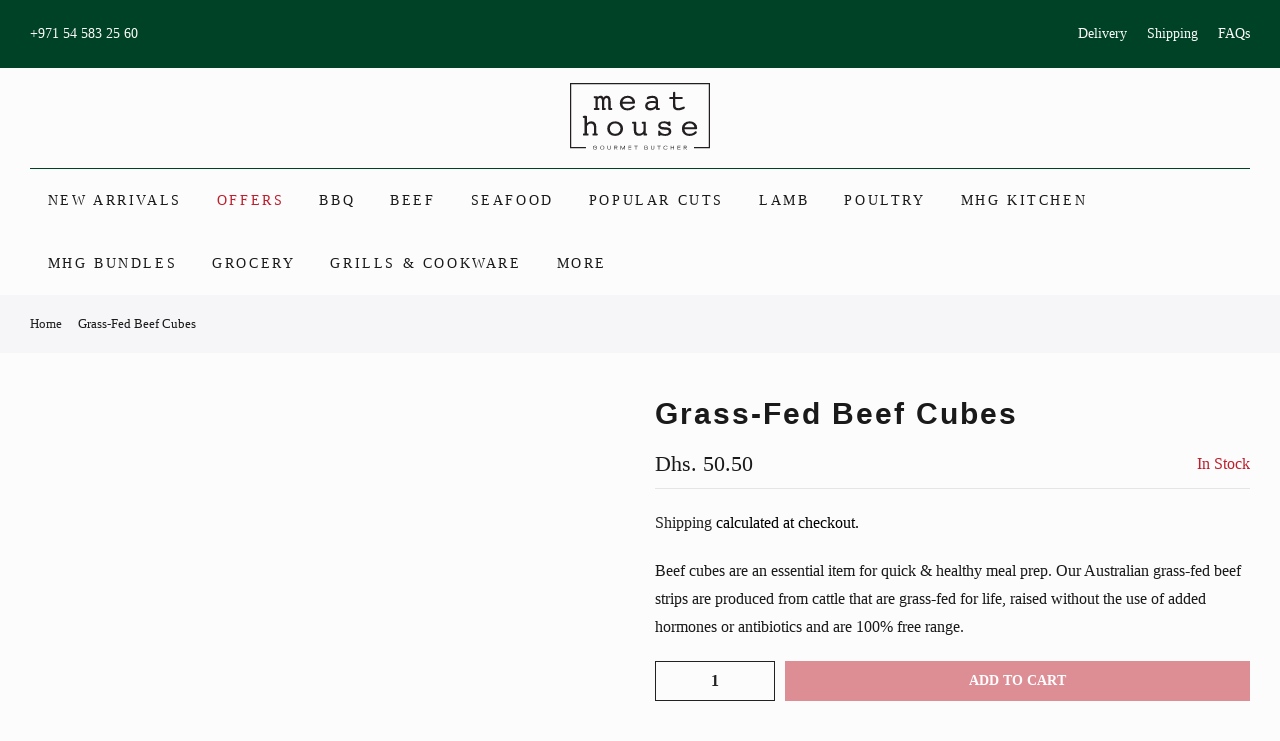

--- FILE ---
content_type: text/html; charset=utf-8
request_url: https://meathousegourmet.com/products/grass-fed-beef-cubes
body_size: 94760
content:
<!doctype html>
<html class="no-js" lang="en">
  <head>
    <meta charset="utf-8">
    <meta name="viewport" content="width=device-width, initial-scale=1, shrink-to-fit=no, user-scalable=no">
    <meta name="theme-color" content="#004225">
    <meta name="format-detection" content="telephone=no">
    <link rel="canonical" href="https://meathousegourmet.com/products/grass-fed-beef-cubes">
    <link rel="prefetch" as="document" href="https://meathousegourmet.com">
    <link rel="dns-prefetch" href="https://cdn.shopify.com" crossorigin>
    <link rel="preconnect" href="https://cdn.shopify.com" crossorigin>
    <link rel="preconnect" href="https://monorail-edge.shopifysvc.com"><link rel="dns-prefetch" href="https://fonts.googleapis.com" crossorigin>
      <link rel="preconnect" href="https://fonts.googleapis.com" crossorigin>
      <link rel="dns-prefetch" href="https://fonts.gstatic.com" crossorigin>
      <link rel="preconnect" href="https://fonts.gstatic.com" crossorigin><link rel="preload" as="style" href="//meathousegourmet.com/cdn/shop/t/9/assets/pre_theme.min.css?v=23478343126144875641755517650">
    <link rel="preload" as="style" href="//meathousegourmet.com/cdn/shop/t/9/assets/theme.css?enable_css_minification=1&v=154107109171637381061755517709"><title>Grass Fed Beef Cubes | 100% Organic &ndash; Meat House Gourmet Butcher</title><meta name="description" content="Find the best selection of high quality Organic Grass Fed Beef Cubes Online in dubai, 500g or 1kg at MHG. Order &amp; get delivered 100% grass fed beef cuts."><link rel="shortcut icon" type="image/png" href="//meathousegourmet.com/cdn/shop/files/MeatHouse_Logo_Small_5ca42b35-da4c-49f9-bf1e-2fb14f01ade4_32x.jpg?v=1690773026"><link
        rel="apple-touch-icon-precomposed"
        type="image/png"
        sizes="152x152"
        href="//meathousegourmet.com/cdn/shop/files/Meat_House_Gourmet_Logo_favicon_152x.png?v=1705556721"
      ><!-- social-meta-tags.liquid --><meta name="keywords" content="Grass-Fed Beef Cubes,Meat House Gourmet Butcher,meathousegourmet.com"/><meta name="author" content="The4"><meta property="og:site_name" content="Meat House Gourmet Butcher">
<meta property="og:url" content="https://meathousegourmet.com/products/grass-fed-beef-cubes">
<meta property="og:title" content="Grass-Fed Beef Cubes">
<meta property="og:type" content="og:product">
<meta property="og:description" content="Find the best selection of high quality Organic Grass Fed Beef Cubes Online in dubai, 500g or 1kg at MHG. Order &amp; get delivered 100% grass fed beef cuts."><meta property="product:price:amount" content="50.50">
  <meta property="product:price:amount" content="AED"><meta property="og:image" content="http://meathousegourmet.com/cdn/shop/files/BEEF_CUBES_1200x1200.jpg?v=1738817134"><meta property="og:image:secure_url" content="https://meathousegourmet.com/cdn/shop/files/BEEF_CUBES_1200x1200.jpg?v=1738817134"><meta name="twitter:card" content="summary_large_image">
<meta name="twitter:title" content="Grass-Fed Beef Cubes">
<meta name="twitter:description" content="Find the best selection of high quality Organic Grass Fed Beef Cubes Online in dubai, 500g or 1kg at MHG. Order &amp; get delivered 100% grass fed beef cuts.">

<style>
  #fv-loading-icon {
    visibility: visible;
    position: absolute;
    display: flex;
    justify-content: center;
    align-items: center;
    font-family: system-ui, sans-serif;
    font-size: 190vw;
    line-height: 1;
    word-wrap: break-word;
    top: 0;
    left: 0;
    margin: 0;
    text-decoration: none;
    filter: none;
    transition: all 0s;
    transform: none;
    width: 99vw;
    height: 99vh;
    max-width: 99vw;
    max-height: 99vh;
    pointer-events: none;
    z-index: -99;
    overflow: hidden;
    opacity: 0.0001;
  }
</style>
<div id="fv-loading-icon">🔄</div>
<link rel="preload" href="https://cdn.shopify.com/s/files/1/0693/0287/8457/files/preload_asset.js" as="script"> 
<script src="//cdn.shopify.com/s/files/1/0693/0287/8457/files/preload_asset.js" type="text/javascript"></script>  
<style>.async-hide { opacity: 0 !important} </style> <script>(function(a,s,y,n,c,h,i,d,e){s.className+=' '+y;h.start=1*new Date;h.end=i=function(){s.className=s.className.replace(RegExp(' ?'+y),'')};(a[n]=a[n]||[]).hide=h;setTimeout(function(){i();h.end=null},c);h.timeout=c; })(window,document.documentElement,'async-hide','dataLayer',100, {'GTM-XXXXXX':true});</script> 

<link rel="preload" href="//cdn.shopify.com/s/files/1/0693/0287/8457/files/global-script.js" as="script"> <script src="//cdn.shopify.com/s/files/1/0693/0287/8457/files/global-script.js" type="text/javascript"></script>



<link href="//meathousegourmet.com/cdn/shop/t/9/assets/pre_theme.min.css?v=23478343126144875641755517650" rel="stylesheet" type="text/css" media="all" /><link rel="preload" as="script" href="//meathousegourmet.com/cdn/shop/t/9/assets/lazysizes.min.js?v=69261028471810094311755517637">
<link rel="preload" as="script" href="//meathousegourmet.com/cdn/shop/t/9/assets/nt_vendor.min.js?v=63039283586479772611755517644">
<script>document.documentElement.className = document.documentElement.className.replace('no-js', 'yes-js');const t_name = "product",designMode = false, t_cartCount = 0,ThemeNameT4='gecko',ThemeNameT42='ThemeIdT4Gecko',themeIDt4 = 145063903404,ck_hostname = 'gecko5-none',ThemeIdT4 = "true",SopEmlT4="meatlovers@meathousegourmet.com",ThemePuT4 = '#purchase_codet4',t_shop_currency = "AED", t_moneyFormat = "Dhs. {{amount}}", t_cart_url = "\/cart",t_cartadd_url = "\/cart\/add",t_cartchange_url = "\/cart\/change", pr_re_url = "\/recommendations\/products"; try {var T4AgentNT = (navigator.userAgent.indexOf('Chrome-Lighthouse') == -1)}catch(err){var T4AgentNT = true} function onloadt4relcss(_this) {_this.onload=null;if(T4AgentNT){_this.rel='stylesheet'}} (function () {window.onpageshow = function() {if (performance.navigation.type === 2) {document.dispatchEvent(new CustomEvent('cart:refresh'))} }; })();
var T4stt_str = { 
  "PleaseChoosePrOptions":"Please select some product options before adding this product to your cart.", 
  "will_not_ship":"Will not ship until \u003cspan class=\"jsnt\"\u003e{{date}}\u003c\/span\u003e",
  "will_stock_after":"Will be in stock after \u003cspan class=\"jsnt\"\u003e{{date}}\u003c\/span\u003e",
  "replace_item_atc":"Replace item",
  "replace_item_pre":"Replace item",
  "added_to_cart": "Product was successfully added to your cart.",
  "view_cart": "View cart",
  "continue_shopping": "Continue Shopping",
  "save_js":"-[sale]%","bannerCountdown":"%D days %H:%M:%S",
  "prItemCountdown":"%D Days %H:%M:%S",
  "countdown_days":"days",
  "countdown_hours":"hr",
  "countdown_mins":"min",
  "countdown_sec":"sc",
  "multiple_rates": "We found [number_of_rates] shipping rates available for [address], starting at [rate].",
  "one_rate": "We found one shipping rate available for [address].",
  "no_rates": "Sorry, we do not ship to this destination.",
  "rate_value": "[rate_title] at [rate]",
  "agree_checkout": "You must agree with the terms and conditions of sales to check out.",
  "added_text_cp":"Compare products"
};
</script>
<link rel="preload" href="//meathousegourmet.com/cdn/shop/t/9/assets/style.min.css?v=126459079330456992991755517663" as="style" onload="onloadt4relcss(this)"><link href="//meathousegourmet.com/cdn/shop/t/9/assets/theme.css?enable_css_minification=1&amp;v=154107109171637381061755517709" rel="stylesheet" type="text/css" media="all" /><link rel="preload" href="https://fonts.googleapis.com/css?family=Lato:300,300i,400,400i,500,500i,600,600i,700,700i,800,800i|Courier+Prime:300,300i,400,400i,500,500i&display=swap" as="style" onload="onloadt4relcss(this)"><link id="sett_clt4" rel="preload" href="//meathousegourmet.com/cdn/shop/t/9/assets/sett_cl.css?enable_css_minification=1&v=5740298550388578391755517659" as="style" onload="onloadt4relcss(this)"><link rel="preload" href="//meathousegourmet.com/cdn/shop/t/9/assets/line-awesome.min.css?v=36930450349382045261755517639" as="style" onload="onloadt4relcss(this)">
<script id="js_lzt4" src="//meathousegourmet.com/cdn/shop/t/9/assets/lazysizes.min.js?v=69261028471810094311755517637" defer="defer"></script>
<script src="//meathousegourmet.com/cdn/shop/t/9/assets/nt_vendor.min.js?v=63039283586479772611755517644" defer="defer" id="js_ntt4"
  data-theme='//meathousegourmet.com/cdn/shop/t/9/assets/nt_theme.min.js?v=130170106942778988201755517644'
  data-stt='//meathousegourmet.com/cdn/shop/t/9/assets/nt_settings.js?enable_js_minification=1&v=135353969668912019981755517709'
  data-cat='//meathousegourmet.com/cdn/shop/t/9/assets/cat.min.js?v=140310734739805055321755517591' 
  data-sw='//meathousegourmet.com/cdn/shop/t/9/assets/swatch.min.js?v=94011124126883124911755517664'
  data-prjs='//meathousegourmet.com/cdn/shop/t/9/assets/produc.min.js?v=66856717831304081821755517651' 
  data-mail='//meathousegourmet.com/cdn/shop/t/9/assets/platform_mail.min.js?v=129658531127528416401755517648'
  data-my='//meathousegourmet.com/cdn/shop/t/9/assets/my.js?v=111603181540343972631755517641' data-cusp='//meathousegourmet.com/cdn/shop/t/9/assets/my.js?v=111603181540343972631755517641' data-cur='//meathousegourmet.com/cdn/shop/t/9/assets/my.js?v=111603181540343972631755517641' data-mdl='//meathousegourmet.com/cdn/shop/t/9/assets/module.min.js?v=72712877271928395091755517640'
  data-map='//meathousegourmet.com/cdn/shop/t/9/assets/maplace.min.js?3247'
  data-time='//meathousegourmet.com/cdn/shop/t/9/assets/spacetime.min.js?3247'
  data-ins='//meathousegourmet.com/cdn/shop/t/9/assets/nt_instagram.min.js?v=67982783334426809631755517642'
  data-user='//meathousegourmet.com/cdn/shop/t/9/assets/interactable.min.js?v=178425067897821673531755517628'
  data-add='//s7.addthis.com/js/300/addthis_widget.js#pubid=ra-56efaa05a768bd19'
  data-klaviyo='//www.klaviyo.com/media/js/public/klaviyo_subscribe.js'
  data-font='iconKalles , fakalles , Pe-icon-7-stroke , Font Awesome 5 Free:n9'
  data-fm='Lato'
  data-spcmn='//meathousegourmet.com/cdn/shopifycloud/storefront/assets/themes_support/shopify_common-5f594365.js'
  data-cust='//meathousegourmet.com/cdn/shop/t/9/assets/customerclnt.min.js?v=156813264816487175981755517595'
  data-cusjs='none'
  data-desadm='//meathousegourmet.com/cdn/shop/t/9/assets/des_adm.min.js?v=67809252796298253121755517597'
  data-otherryv='//meathousegourmet.com/cdn/shop/t/9/assets/reviewOther.js?enable_js_minification=1&v=157077235154481297451755517659'></script><script type="text/javascript">
      (function (c, l, a, r, i, t, y) {
        c[a] =
          c[a] ||
          function () {
            (c[a].q = c[a].q || []).push(arguments);
          };
        t = l.createElement(r);
        t.async = 1;
        t.src = 'https://www.clarity.ms/tag/' + i;
        y = l.getElementsByTagName(r)[0];
        y.parentNode.insertBefore(t, y);
      })(window, document, 'clarity', 'script', 'ofrymq1dnt');
    </script>

    <!-- Google tag (gtag.js) -->
    <script async src="https://www.googletagmanager.com/gtag/js?id=AW-16455159963"></script>
    <script>
      window.dataLayer = window.dataLayer || [];
      function gtag() {
        dataLayer.push(arguments);
      }
      gtag('js', new Date());

      gtag('config', 'AW-16455159963');
    </script>
    



<script type='text/javascript'>

window.dataLayer = window.dataLayer || [];
dataLayer.push({
  event: 'view_item',
  ecommerce: {
      value: '50.50',
      items: [
       {
        id: 'shopify_UAE_7661283705004_42665662185644',
        google_business_vertical: 'retail',
      },
 ]
  }
});

</script>



    <!-- Google Tag Manager -->
    <script>
      (function (w, d, s, l, i) {
        w[l] = w[l] || [];
        w[l].push({ 'gtm.start': new Date().getTime(), event: 'gtm.js' });
        var f = d.getElementsByTagName(s)[0],
          j = d.createElement(s),
          dl = l != 'dataLayer' ? '&l=' + l : '';
        j.async = true;
        j.src = 'https://www.googletagmanager.com/gtm.js?id=' + i + dl;
        f.parentNode.insertBefore(j, f);
      })(window, document, 'script', 'dataLayer', 'GTM-KNPKRT7Q');
    </script>
    <!-- End Google Tag Manager -->
    <!-- Facebook Pixel Code -->
    <script>
      !(function (f, b, e, v, n, t, s) {
        if (f.fbq) return;
        n = f.fbq = function () {
          n.callMethod ? n.callMethod.apply(n, arguments) : n.queue.push(arguments);
        };
        if (!f._fbq) f._fbq = n;
        n.push = n;
        n.loaded = !0;
        n.version = '2.0';
        n.queue = [];
        t = b.createElement(e);
        t.async = !0;
        t.src = v;
        s = b.getElementsByTagName(e)[0];
        s.parentNode.insertBefore(t, s);
      })(window, document, 'script', 'https://connect.facebook.net/en_US/fbevents.js');
      fbq('init', '1270471860263178');
      fbq('track', 'PageView');
    </script>
    <noscript>
      <img
        height="1"
        width="1"
        src="
          https://www.facebook.com/tr?id=1270471860263178&ev=PageView
          &noscript=1
        "
      >
    </noscript>
    <!-- End Facebook Pixel Code -->

    <script src="https://ajax.googleapis.com/ajax/libs/jquery/3.6.4/jquery.min.js"></script>

    
        <link rel="preload" href="//meathousegourmet.com/cdn/shop/files/BEEF_CUBES.jpg?v=1738817134">
    





    
        <link href="[data-uri]" rel="stylesheet" id="ecom-global-css"/>
    
    
<style>
    .ecom-cart-popup {
        display: grid;
        position: fixed;
        inset: 0;
        z-index: 9999999;
        align-content: center;
        padding: 5px;
        justify-content: center;
        align-items: center;
        justify-items: center;
    }

    .ecom-cart-popup::before {content: ' ';position: absolute;background: #e5e5e5b3;inset: 0;}
    .ecom-ajax-loading{
        cursor:not-allowed;
    pointer-events: none;
    opacity: 0.6;
    }


    #ecom-toast {
    visibility: hidden;
    max-width: 50px;
    min-height: 50px;
    margin: auto;
    background-color: #333;
    color: #fff;
    text-align: center;
    border-radius: 2px;
    position: fixed;
    z-index: 1;
    left: 0;
    right: 0;
    bottom: 30px;
    font-size: 17px;
    display: grid;
    grid-template-columns: 50px auto;
    align-items: center;
    justify-content: start;
    align-content: center;
    justify-items: start;
    }
    #ecom-toast.ecom-toast-show {
    visibility: visible;
    -webkit-animation: ecomFadein 0.5s, ecomExpand 0.5s 0.5s, ecomStay 3s 1s, ecomShrink 0.5s 2s, ecomFadeout 0.5s 2.5s;
    animation: ecomFadein 0.5s, ecomExpand 0.5s 0.5s, ecomStay 3s 1s, ecomShrink 0.5s 4s, ecomFadeout 0.5s 4.5s;
    }
    #ecom-toast #ecom-toast-icon {
    width: 50px;
    height: 100%;
    /* float: left; */
    /* padding-top: 16px; */
    /* padding-bottom: 16px; */
    box-sizing: border-box;
    background-color: #111;
    color: #fff;
    padding: 5px;
    }
    #ecom-toast .ecom-toast-icon-svg {
    width: 100%;
    height: 100%;
    display: block;
    position: relative;
    vertical-align: middle;
    margin: auto;
    text-align: center;
    /* padding: 5px; */
    }
    #ecom-toast #ecom-toast-desc {
    color: #fff;
    padding: 16px;
    overflow: hidden;
    white-space: nowrap;
    }

    @-webkit-keyframes ecomFadein {
    from {
        bottom: 0;
        opacity: 0;
    }
    to {
        bottom: 30px;
        opacity: 1;
    }
    }
    @keyframes fadein {
    from {
        bottom: 0;
        opacity: 0;
    }
    to {
        bottom: 30px;
        opacity: 1;
    }
    }
    @-webkit-keyframes ecomExpand {
    from {
        min-width: 50px;
    }
    to {
        min-width: var(--ecom-max-width);
    }
    }
    @keyframes ecomExpand {
    from {
        min-width: 50px;
    }
    to {
        min-width: var(--ecom-max-width);
    }
    }
    @-webkit-keyframes ecomStay {
    from {
        min-width: var(--ecom-max-width);
    }
    to {
        min-width: var(--ecom-max-width);
    }
    }
    @keyframes ecomStay {
    from {
        min-width: var(--ecom-max-width);
    }
    to {
        min-width: var(--ecom-max-width);
    }
    }
    @-webkit-keyframes ecomShrink {
    from {
        min-width: var(--ecom-max-width);
    }
    to {
        min-width: 50px;
    }
    }
    @keyframes ecomShrink {
    from {
        min-width: var(--ecom-max-width);
    }
    to {
        min-width: 50px;
    }
    }
    @-webkit-keyframes ecomFadeout {
    from {
        bottom: 30px;
        opacity: 1;
    }
    to {
        bottom: 60px;
        opacity: 0;
    }
    }
    @keyframes ecomFadeout {
    from {
        bottom: 30px;
        opacity: 1;
    }
    to {
        bottom: 60px;
        opacity: 0;
    }
    }
    </style>

    <script type="text/javascript" id="ecom-theme-helpers" async="async">
        window.EComposer = window.EComposer || {};
        (function(){this.configs = {
                ajax_cart: {
                    enable: false
                },
                quickview: {
                    enable: false
                }

                };
        
            this.customer = false;
        
            this.routes = {
                domain: 'https://meathousegourmet.com',
                root_url: '/',
                collections_url: '/collections',
                all_products_collection_url: '/collections/all',
                cart_url:'/cart',
                cart_add_url:'/cart/add',
                cart_change_url:'/cart/change',
                cart_clear_url: '/cart/clear',
                cart_update_url: '/cart/update',
                product_recommendations_url: '/recommendations/products'
            };
            this.queryParams = {};
            if (window.location.search.length) {
                new URLSearchParams(window.location.search).forEach((value,key)=>{
                    this.queryParams[key] = value;
                })
            }
            this.money_format = "Dhs. {{amount}}",
            this.money_with_currency_format = "Dhs. {{amount}} AED",
            this.formatMoney = function(t, e) {
                function n(t, e) {
                    return void 0 === t ? e : t
                }
                function o(t, e, o, i) {
                    if (e = n(e, 2),
                    o = n(o, ","),
                    i = n(i, "."),
                    isNaN(t) || null == t)
                        return 0;
                    var r = (t = (t / 100).toFixed(e)).split(".");
                    return r[0].replace(/(\d)(?=(\d\d\d)+(?!\d))/g, "$1" + o) + (r[1] ? i + r[1] : "")
                }
                "string" == typeof t && (t = t.replace(".", ""));
                var i = ""
                , r = /\{\{\s*(\w+)\s*\}\}/
                , a = e || this.money_format;
                switch (a.match(r)[1]) {
                case "amount":
                    i = o(t, 2);
                    break;
                case "amount_no_decimals":
                    i = o(t, 0);
                    break;
                case "amount_with_comma_separator":
                    i = o(t, 2, ".", ",");
                    break;
                case "amount_with_space_separator":
                    i = o(t, 2, " ", ",");
                    break;
                case "amount_with_period_and_space_separator":
                    i = o(t, 2, " ", ".");
                    break;
                case "amount_no_decimals_with_comma_separator":
                    i = o(t, 0, ".", ",");
                    break;
                case "amount_no_decimals_with_space_separator":
                    i = o(t, 0, " ");
                    break;
                case "amount_with_apostrophe_separator":
                    i = o(t, 2, "'", ".")
                }
                return a.replace(r, i)
            }
            this.resizeImage = function(t, r) {
                try {
                    if (t.indexOf('cdn.shopify.com') === -1)
                        return t;
                    if (!r || "original" == r ||  "full" == r || "master" == r)
                        return t;
                    var o = t.match(/\.(jpg|jpeg|gif|png|bmp|bitmap|tiff|tif)((\#[0-9a-z\-]+)?(\?v=.*)?)?$/igm);
                    if (null == o)
                        return null;
                    var i = t.split(o[0])
                    , x = o[0];
                    return i[0] + "_" + r + x;
                } catch (o) {
                    return t
                }
            },
            this.getProduct = function(handle){
            if(!handle)
            {
                return false;
            }
            let endpoint = this.routes.root_url + '/products/' + handle + '.js'
            if(window.ECOM_LIVE)
            {
                endpoint = '/shop/builder/ajax/ecom-proxy/products/' + handle;
            }
            return  window.fetch(endpoint,{
                headers: {
                'Content-Type' : 'application/json'
                }
            })
            .then(res=> res.json());

            }
        }).bind(window.EComposer)();
    </script>


<script src="https://cdn.ecomposer.app/vendors/js/jquery.min.js"  crossorigin="anonymous" referrerpolicy="no-referrer"></script><script>window.performance && window.performance.mark && window.performance.mark('shopify.content_for_header.start');</script><meta name="google-site-verification" content="0p94JFTceWbjjIrI70E7hiksLa8J0OFnkEnfpNsCBd0">
<meta id="shopify-digital-wallet" name="shopify-digital-wallet" content="/62572101804/digital_wallets/dialog">
<link rel="alternate" type="application/json+oembed" href="https://meathousegourmet.com/products/grass-fed-beef-cubes.oembed">
<script async="async" src="/checkouts/internal/preloads.js?locale=en-AE"></script>
<script id="shopify-features" type="application/json">{"accessToken":"54faed14502548ea77285ca30882ea5c","betas":["rich-media-storefront-analytics"],"domain":"meathousegourmet.com","predictiveSearch":true,"shopId":62572101804,"locale":"en"}</script>
<script>var Shopify = Shopify || {};
Shopify.shop = "meathouse-updot.myshopify.com";
Shopify.locale = "en";
Shopify.currency = {"active":"AED","rate":"1.0"};
Shopify.country = "AE";
Shopify.theme = {"name":"OPTIMIZED Copy of Meat House Gourmet Ver.2","id":145063903404,"schema_name":"Gecko","schema_version":"5.8","theme_store_id":null,"role":"main"};
Shopify.theme.handle = "null";
Shopify.theme.style = {"id":null,"handle":null};
Shopify.cdnHost = "meathousegourmet.com/cdn";
Shopify.routes = Shopify.routes || {};
Shopify.routes.root = "/";</script>
<script type="module">!function(o){(o.Shopify=o.Shopify||{}).modules=!0}(window);</script>
<script>!function(o){function n(){var o=[];function n(){o.push(Array.prototype.slice.apply(arguments))}return n.q=o,n}var t=o.Shopify=o.Shopify||{};t.loadFeatures=n(),t.autoloadFeatures=n()}(window);</script>
<script id="shop-js-analytics" type="application/json">{"pageType":"product"}</script>
<script defer="defer" async type="module" src="//meathousegourmet.com/cdn/shopifycloud/shop-js/modules/v2/client.init-shop-cart-sync_D0dqhulL.en.esm.js"></script>
<script defer="defer" async type="module" src="//meathousegourmet.com/cdn/shopifycloud/shop-js/modules/v2/chunk.common_CpVO7qML.esm.js"></script>
<script type="module">
  await import("//meathousegourmet.com/cdn/shopifycloud/shop-js/modules/v2/client.init-shop-cart-sync_D0dqhulL.en.esm.js");
await import("//meathousegourmet.com/cdn/shopifycloud/shop-js/modules/v2/chunk.common_CpVO7qML.esm.js");

  window.Shopify.SignInWithShop?.initShopCartSync?.({"fedCMEnabled":true,"windoidEnabled":true});

</script>
<script id="__st">var __st={"a":62572101804,"offset":14400,"reqid":"3d550807-7863-4121-a6cb-eef14a0b7f33-1765222964","pageurl":"meathousegourmet.com\/products\/grass-fed-beef-cubes","u":"ee178368a0b7","p":"product","rtyp":"product","rid":7661283705004};</script>
<script>window.ShopifyPaypalV4VisibilityTracking = true;</script>
<script id="captcha-bootstrap">!function(){'use strict';const t='contact',e='account',n='new_comment',o=[[t,t],['blogs',n],['comments',n],[t,'customer']],c=[[e,'customer_login'],[e,'guest_login'],[e,'recover_customer_password'],[e,'create_customer']],r=t=>t.map((([t,e])=>`form[action*='/${t}']:not([data-nocaptcha='true']) input[name='form_type'][value='${e}']`)).join(','),a=t=>()=>t?[...document.querySelectorAll(t)].map((t=>t.form)):[];function s(){const t=[...o],e=r(t);return a(e)}const i='password',u='form_key',d=['recaptcha-v3-token','g-recaptcha-response','h-captcha-response',i],f=()=>{try{return window.sessionStorage}catch{return}},m='__shopify_v',_=t=>t.elements[u];function p(t,e,n=!1){try{const o=window.sessionStorage,c=JSON.parse(o.getItem(e)),{data:r}=function(t){const{data:e,action:n}=t;return t[m]||n?{data:e,action:n}:{data:t,action:n}}(c);for(const[e,n]of Object.entries(r))t.elements[e]&&(t.elements[e].value=n);n&&o.removeItem(e)}catch(o){console.error('form repopulation failed',{error:o})}}const l='form_type',E='cptcha';function T(t){t.dataset[E]=!0}const w=window,h=w.document,L='Shopify',v='ce_forms',y='captcha';let A=!1;((t,e)=>{const n=(g='f06e6c50-85a8-45c8-87d0-21a2b65856fe',I='https://cdn.shopify.com/shopifycloud/storefront-forms-hcaptcha/ce_storefront_forms_captcha_hcaptcha.v1.5.2.iife.js',D={infoText:'Protected by hCaptcha',privacyText:'Privacy',termsText:'Terms'},(t,e,n)=>{const o=w[L][v],c=o.bindForm;if(c)return c(t,g,e,D).then(n);var r;o.q.push([[t,g,e,D],n]),r=I,A||(h.body.append(Object.assign(h.createElement('script'),{id:'captcha-provider',async:!0,src:r})),A=!0)});var g,I,D;w[L]=w[L]||{},w[L][v]=w[L][v]||{},w[L][v].q=[],w[L][y]=w[L][y]||{},w[L][y].protect=function(t,e){n(t,void 0,e),T(t)},Object.freeze(w[L][y]),function(t,e,n,w,h,L){const[v,y,A,g]=function(t,e,n){const i=e?o:[],u=t?c:[],d=[...i,...u],f=r(d),m=r(i),_=r(d.filter((([t,e])=>n.includes(e))));return[a(f),a(m),a(_),s()]}(w,h,L),I=t=>{const e=t.target;return e instanceof HTMLFormElement?e:e&&e.form},D=t=>v().includes(t);t.addEventListener('submit',(t=>{const e=I(t);if(!e)return;const n=D(e)&&!e.dataset.hcaptchaBound&&!e.dataset.recaptchaBound,o=_(e),c=g().includes(e)&&(!o||!o.value);(n||c)&&t.preventDefault(),c&&!n&&(function(t){try{if(!f())return;!function(t){const e=f();if(!e)return;const n=_(t);if(!n)return;const o=n.value;o&&e.removeItem(o)}(t);const e=Array.from(Array(32),(()=>Math.random().toString(36)[2])).join('');!function(t,e){_(t)||t.append(Object.assign(document.createElement('input'),{type:'hidden',name:u})),t.elements[u].value=e}(t,e),function(t,e){const n=f();if(!n)return;const o=[...t.querySelectorAll(`input[type='${i}']`)].map((({name:t})=>t)),c=[...d,...o],r={};for(const[a,s]of new FormData(t).entries())c.includes(a)||(r[a]=s);n.setItem(e,JSON.stringify({[m]:1,action:t.action,data:r}))}(t,e)}catch(e){console.error('failed to persist form',e)}}(e),e.submit())}));const S=(t,e)=>{t&&!t.dataset[E]&&(n(t,e.some((e=>e===t))),T(t))};for(const o of['focusin','change'])t.addEventListener(o,(t=>{const e=I(t);D(e)&&S(e,y())}));const B=e.get('form_key'),M=e.get(l),P=B&&M;t.addEventListener('DOMContentLoaded',(()=>{const t=y();if(P)for(const e of t)e.elements[l].value===M&&p(e,B);[...new Set([...A(),...v().filter((t=>'true'===t.dataset.shopifyCaptcha))])].forEach((e=>S(e,t)))}))}(h,new URLSearchParams(w.location.search),n,t,e,['guest_login'])})(!0,!0)}();</script>
<script integrity="sha256-52AcMU7V7pcBOXWImdc/TAGTFKeNjmkeM1Pvks/DTgc=" data-source-attribution="shopify.loadfeatures" defer="defer" src="//meathousegourmet.com/cdn/shopifycloud/storefront/assets/storefront/load_feature-81c60534.js" crossorigin="anonymous"></script>
<script data-source-attribution="shopify.dynamic_checkout.dynamic.init">var Shopify=Shopify||{};Shopify.PaymentButton=Shopify.PaymentButton||{isStorefrontPortableWallets:!0,init:function(){window.Shopify.PaymentButton.init=function(){};var t=document.createElement("script");t.src="https://meathousegourmet.com/cdn/shopifycloud/portable-wallets/latest/portable-wallets.en.js",t.type="module",document.head.appendChild(t)}};
</script>
<script data-source-attribution="shopify.dynamic_checkout.buyer_consent">
  function portableWalletsHideBuyerConsent(e){var t=document.getElementById("shopify-buyer-consent"),n=document.getElementById("shopify-subscription-policy-button");t&&n&&(t.classList.add("hidden"),t.setAttribute("aria-hidden","true"),n.removeEventListener("click",e))}function portableWalletsShowBuyerConsent(e){var t=document.getElementById("shopify-buyer-consent"),n=document.getElementById("shopify-subscription-policy-button");t&&n&&(t.classList.remove("hidden"),t.removeAttribute("aria-hidden"),n.addEventListener("click",e))}window.Shopify?.PaymentButton&&(window.Shopify.PaymentButton.hideBuyerConsent=portableWalletsHideBuyerConsent,window.Shopify.PaymentButton.showBuyerConsent=portableWalletsShowBuyerConsent);
</script>
<script data-source-attribution="shopify.dynamic_checkout.cart.bootstrap">document.addEventListener("DOMContentLoaded",(function(){function t(){return document.querySelector("shopify-accelerated-checkout-cart, shopify-accelerated-checkout")}if(t())Shopify.PaymentButton.init();else{new MutationObserver((function(e,n){t()&&(Shopify.PaymentButton.init(),n.disconnect())})).observe(document.body,{childList:!0,subtree:!0})}}));
</script>

<script>window.performance && window.performance.mark && window.performance.mark('shopify.content_for_header.end');</script>

    <script src="//meathousegourmet.com/cdn/shop/t/9/assets/bss-file-configdata.js?v=66114042912546164991755517589" type="text/javascript"></script> <script src="//meathousegourmet.com/cdn/shop/t/9/assets/bss-file-configdata-banner.js?v=151034973688681356691755517588" type="text/javascript"></script> <script src="//meathousegourmet.com/cdn/shop/t/9/assets/bss-file-configdata-popup.js?v=173992696638277510541755517588" type="text/javascript"></script><script>
                if (typeof BSS_PL == 'undefined') {
                    var BSS_PL = {};
                }
                var bssPlApiServer = "https://product-labels-pro.bsscommerce.com";
                BSS_PL.customerTags = 'null';
                BSS_PL.customerId = 'null';
                BSS_PL.configData = configDatas;
                BSS_PL.configDataBanner = configDataBanners ? configDataBanners : [];
                BSS_PL.configDataPopup = configDataPopups ? configDataPopups : [];
                BSS_PL.storeId = 35391;
                BSS_PL.currentPlan = "ten_usd";
                BSS_PL.storeIdCustomOld = "10678";
                BSS_PL.storeIdOldWIthPriority = "12200";
                BSS_PL.apiServerProduction = "https://product-labels-pro.bsscommerce.com";
                
                BSS_PL.integration = {"laiReview":{"status":0,"config":[]}}
                </script>
            <style>
.homepage-slideshow .slick-slide .bss_pl_img {
    visibility: hidden !important;
}
</style>
<script>
function bssFixSupportMainPriceForBadgePrice($, parent, page, mainPrice) {
  if (page == 'products' && $(parent).hasClass('sp-pr-gallery__img')) {
    mainPrice = $(parent)
      .closest('.pr_sticky_content')
      .find('.product-infors .price-review');
  }
  return mainPrice;
}
</script>
<script>
function bssFixSupportAppendHtmlLabel($, BSS_PL, parent, page, htmlLabel) {
  let appended = false;
  if (page == 'products') {
    if ($(parent).hasClass('img_ptw')) {
      $(parent).prepend(htmlLabel);
      appended = true;
    }
    if ($(parent).hasClass('ecom-product-single__media--image')) {
      $(parent)
        .closest('.ecom-product-single__media--images')
        .prepend(htmlLabel);
      appended = true;
    }
  }
  return appended;
}
</script>
<script>
function bssFixSupportPriceElementForBadgePrice($, parent, page, priceEl) {
  if ($(parent).hasClass('pr_atc')) {
    let parent2 = $(parent)
      .closest('.product-inner')
      .find('.product-info');
    if (parent2.length) {
      priceEl = parent2;
    }
  }
  return priceEl;
}
</script>
<script>
function bssFixSupportProductParent($, page, parents, itemHandle) {
  parents = $('[data-handle="' + itemHandle + '"]:not(".col-auto")');
  return parents;
}
</script>

    
      <script src="//meathousegourmet.com/cdn/shopifycloud/storefront/assets/themes_support/api.jquery-7ab1a3a4.js" type="text/javascript"></script>
    
    <style>
      .options-hidden{display:none !important;}
    </style>

    
    <script type="text/javascript">
      (function (c, l, a, r, i, t, y) {
        c[a] =
          c[a] ||
          function () {
            (c[a].q = c[a].q || []).push(arguments);
          };
        t = l.createElement(r);
        t.async = 1;
        t.src = 'https://www.clarity.ms/tag/' + i;
        y = l.getElementsByTagName(r)[0];
        y.parentNode.insertBefore(t, y);
      })(window, document, 'clarity', 'script', 't4u36c77lz');
    </script>
  <!-- BEGIN app block: shopify://apps/delivery-pickup/blocks/odd-block/80605365-b4f4-42ba-9b84-3d39984a49dc -->  
  
  
  
  
  <script>
    function _0x2197(_0x2946b1,_0x6c7c4c){var _0x15d7c5=_0x15d7();return _0x2197=function(_0x219790,_0xc28fad){_0x219790=_0x219790-0x11e;var _0x5e1640=_0x15d7c5[_0x219790];return _0x5e1640;},_0x2197(_0x2946b1,_0x6c7c4c);}var _0x50d14b=_0x2197;(function(_0x227c2c,_0x423dfc){var _0x1ec0c9=_0x2197,_0x4f0baa=_0x227c2c();while(!![]){try{var _0x411c1e=parseInt(_0x1ec0c9(0x128))/0x1*(-parseInt(_0x1ec0c9(0x123))/0x2)+-parseInt(_0x1ec0c9(0x12b))/0x3+-parseInt(_0x1ec0c9(0x131))/0x4*(-parseInt(_0x1ec0c9(0x132))/0x5)+parseInt(_0x1ec0c9(0x133))/0x6*(parseInt(_0x1ec0c9(0x130))/0x7)+parseInt(_0x1ec0c9(0x126))/0x8*(-parseInt(_0x1ec0c9(0x12c))/0x9)+parseInt(_0x1ec0c9(0x121))/0xa+-parseInt(_0x1ec0c9(0x11e))/0xb*(-parseInt(_0x1ec0c9(0x135))/0xc);if(_0x411c1e===_0x423dfc)break;else _0x4f0baa['push'](_0x4f0baa['shift']());}catch(_0x405d49){_0x4f0baa['push'](_0x4f0baa['shift']());}}}(_0x15d7,0x9a9d2),window[_0x50d14b(0x12e)]=_0x50d14b(0x127));if(location['href'][_0x50d14b(0x12a)](_0x50d14b(0x136))){var order_id=atob(location[_0x50d14b(0x120)][_0x50d14b(0x129)]('?data=')[0x1])[_0x50d14b(0x129)]('&')[0x0][_0x50d14b(0x129)]('order_id=')[0x1],ty_link=atob(location[_0x50d14b(0x120)][_0x50d14b(0x129)](_0x50d14b(0x12f))[0x1])[_0x50d14b(0x129)]('&')[0x1][_0x50d14b(0x129)](_0x50d14b(0x137))[0x1],exist_id=localStorage[_0x50d14b(0x134)](_0x50d14b(0x122)),orderArray={};exist_id?(!JSON[_0x50d14b(0x124)](exist_id)[order_id]&&(orderArray[order_id]='0'),orderArray={...JSON['parse'](exist_id),...orderArray}):orderArray[order_id]='0',window[_0x50d14b(0x138)][_0x50d14b(0x125)](_0x50d14b(0x122),JSON[_0x50d14b(0x12d)](orderArray)),ty_link!=''&&(window[_0x50d14b(0x11f)]=ty_link);}function _0x15d7(){var _0x478bff=['997208RoDepl','{"0":1}','418478tReEui','split','includes','2243148YpOopi','81UqgdRC','stringify','prevent_checkout','?data=','35vemzzr','120NhMRkl','202715cchOqN','55716JRSdAd','getItem','20389548XjGGUI','data','order_link=','localStorage','11HvWIeX','location','href','7964580uJGPEk','order_id','6wJgwxN','parse','setItem'];_0x15d7=function(){return _0x478bff;};return _0x15d7();}
  </script><!-- When to load our JS only in cart page but we need to load in customer order detail and account page for reschedule order details --><!-- To load our preview using "run wizard" button that time use this JS -->
 <script type="text/javascript" async src="https://odd.identixweb.com/order-delivery-date/assets/js/odd_preview.min.js"></script>

  <!-- END app block --><!-- BEGIN app block: shopify://apps/klaviyo-email-marketing-sms/blocks/klaviyo-onsite-embed/2632fe16-c075-4321-a88b-50b567f42507 -->












  <script async src="https://static.klaviyo.com/onsite/js/XysJXK/klaviyo.js?company_id=XysJXK"></script>
  <script>!function(){if(!window.klaviyo){window._klOnsite=window._klOnsite||[];try{window.klaviyo=new Proxy({},{get:function(n,i){return"push"===i?function(){var n;(n=window._klOnsite).push.apply(n,arguments)}:function(){for(var n=arguments.length,o=new Array(n),w=0;w<n;w++)o[w]=arguments[w];var t="function"==typeof o[o.length-1]?o.pop():void 0,e=new Promise((function(n){window._klOnsite.push([i].concat(o,[function(i){t&&t(i),n(i)}]))}));return e}}})}catch(n){window.klaviyo=window.klaviyo||[],window.klaviyo.push=function(){var n;(n=window._klOnsite).push.apply(n,arguments)}}}}();</script>

  
    <script id="viewed_product">
      if (item == null) {
        var _learnq = _learnq || [];

        var MetafieldReviews = null
        var MetafieldYotpoRating = null
        var MetafieldYotpoCount = null
        var MetafieldLooxRating = null
        var MetafieldLooxCount = null
        var okendoProduct = null
        var okendoProductReviewCount = null
        var okendoProductReviewAverageValue = null
        try {
          // The following fields are used for Customer Hub recently viewed in order to add reviews.
          // This information is not part of __kla_viewed. Instead, it is part of __kla_viewed_reviewed_items
          MetafieldReviews = {};
          MetafieldYotpoRating = null
          MetafieldYotpoCount = null
          MetafieldLooxRating = null
          MetafieldLooxCount = null

          okendoProduct = null
          // If the okendo metafield is not legacy, it will error, which then requires the new json formatted data
          if (okendoProduct && 'error' in okendoProduct) {
            okendoProduct = null
          }
          okendoProductReviewCount = okendoProduct ? okendoProduct.reviewCount : null
          okendoProductReviewAverageValue = okendoProduct ? okendoProduct.reviewAverageValue : null
        } catch (error) {
          console.error('Error in Klaviyo onsite reviews tracking:', error);
        }

        var item = {
          Name: "Grass-Fed Beef Cubes",
          ProductID: 7661283705004,
          Categories: ["Australian Beef (Grass-Fed)","Not On Sale","Popular Cuts"],
          ImageURL: "https://meathousegourmet.com/cdn/shop/files/BEEF_CUBES_grande.jpg?v=1738817134",
          URL: "https://meathousegourmet.com/products/grass-fed-beef-cubes",
          Brand: "Meat House",
          Price: "Dhs. 50.50",
          Value: "50.50",
          CompareAtPrice: "Dhs. 0.00"
        };
        _learnq.push(['track', 'Viewed Product', item]);
        _learnq.push(['trackViewedItem', {
          Title: item.Name,
          ItemId: item.ProductID,
          Categories: item.Categories,
          ImageUrl: item.ImageURL,
          Url: item.URL,
          Metadata: {
            Brand: item.Brand,
            Price: item.Price,
            Value: item.Value,
            CompareAtPrice: item.CompareAtPrice
          },
          metafields:{
            reviews: MetafieldReviews,
            yotpo:{
              rating: MetafieldYotpoRating,
              count: MetafieldYotpoCount,
            },
            loox:{
              rating: MetafieldLooxRating,
              count: MetafieldLooxCount,
            },
            okendo: {
              rating: okendoProductReviewAverageValue,
              count: okendoProductReviewCount,
            }
          }
        }]);
      }
    </script>
  




  <script>
    window.klaviyoReviewsProductDesignMode = false
  </script>







<!-- END app block --><!-- BEGIN app block: shopify://apps/ecomposer-builder/blocks/app-embed/a0fc26e1-7741-4773-8b27-39389b4fb4a0 --><!-- DNS Prefetch & Preconnect -->
<link rel="preconnect" href="https://cdn.ecomposer.app" crossorigin>
<link rel="dns-prefetch" href="https://cdn.ecomposer.app">

<link rel="prefetch" href="https://cdn.ecomposer.app/vendors/css/ecom-swiper@11.css" as="style">
<link rel="prefetch" href="https://cdn.ecomposer.app/vendors/js/ecom-swiper@11.0.5.js" as="script">
<link rel="prefetch" href="https://cdn.ecomposer.app/vendors/js/ecom_modal.js" as="script">

<!-- Global CSS --><!--ECOM-EMBED-->
  <style id="ecom-global-css" class="ecom-global-css">/**ECOM-INSERT-CSS**/.ecom-section > div.core__row--columns{max-width: 1600px;}.ecom-column>div.core__column--wrapper{padding: 0px;}div.core__blocks--body>div.ecom-block.elmspace:not(:first-child){margin-top: 0px;}:root{--ecom-global-colors-primary:#BA291D;--ecom-global-colors-secondary:#942319;--ecom-global-colors-text:#555555;--ecom-global-colors-accent:#000000;--ecom-global-colors-J2dZPzhr:#CE8260;--ecom-global-colors-gPhUcQc7:BF1E2D;--ecom-global-colors-uVhMys:#F2F9F2;--ecom-global-colors-aNCKoZ:#BA291D;--ecom-global-colors-hBdv07:#8f342c;--ecom-global-typography-h1-font-weight:600;--ecom-global-typography-h1-font-size:72px;--ecom-global-typography-h1-line-height:90px;--ecom-global-typography-h1-letter-spacing:-0.02em;--ecom-global-typography-h2-font-weight:600;--ecom-global-typography-h2-font-size:60px;--ecom-global-typography-h2-line-height:72px;--ecom-global-typography-h2-letter-spacing:-0.02em;--ecom-global-typography-h3-font-weight:600;--ecom-global-typography-h3-font-size:48px;--ecom-global-typography-h3-line-height:60px;--ecom-global-typography-h3-letter-spacing:-0.02em;--ecom-global-typography-h4-font-weight:600;--ecom-global-typography-h4-font-size:36px;--ecom-global-typography-h4-line-height:44px;--ecom-global-typography-h4-letter-spacing:-0.02em;--ecom-global-typography-h5-font-weight:600;--ecom-global-typography-h5-font-size:30px;--ecom-global-typography-h5-line-height:38px;--ecom-global-typography-h6-font-weight:600;--ecom-global-typography-h6-font-size:24px;--ecom-global-typography-h6-line-height:32px;--ecom-global-typography-h7-font-weight:400;--ecom-global-typography-h7-font-size:18px;--ecom-global-typography-h7-line-height:28px;--ecom-global-typography-accent-title:Accent;--ecom-global-typography-A6Mour-title:New Item;--ecom-global-typography-A6Mour-font-family:Space Grotesk;--ecom-global-typography-m5lJMKLv-font-family:Roboto;--ecom-global-typography-vw8dyZaa-font-weight:600;--ecom-global-typography-vw8dyZaa-font-size:20px;--ecom-global-typography-vw8dyZaa-font-family:Jost;--ecom-global-typography-440J8PEl-font-size:4.3rem;--ecom-global-typography-440J8PEl-font-weight:600;--ecom-global-typography-92qPb4ne-title:Manrope 13px;--ecom-global-typography-bd3nbbZA-title:Inter 16px;--ecom-global-typography-b8GwZXp8-font-weight:300;--ecom-global-typography-b8GwZXp8-font-size:16px;--ecom-global-typography-b8GwZXp8-font-family:Manrope;--ecom-global-typography-k0JcriiU-font-family:GalanoGrotesque-SemiBold;--ecom-global-typography-k0JcriiU-font-size:16px;--ecom-global-typography-k0JcriiU-font-weight:400;--ecom-global-typography-k0JcriiU-text-decoration:none;--ecom-global-typography-k0JcriiU-line-height:1.6em;--ecom-global-typography-k0JcriiU-letter-spacing:0px;}</style>
  <!--/ECOM-EMBED--><!-- Custom CSS & JS --><!-- Open Graph Meta Tags for Pages --><!-- Critical Inline Styles -->
<style class="ecom-theme-helper">.ecom-animation{opacity:0}.ecom-animation.animate,.ecom-animation.ecom-animated{opacity:1}.ecom-cart-popup{display:grid;position:fixed;inset:0;z-index:9999999;align-content:center;padding:5px;justify-content:center;align-items:center;justify-items:center}.ecom-cart-popup::before{content:' ';position:absolute;background:#e5e5e5b3;inset:0}.ecom-ajax-loading{cursor:not-allowed;pointer-events:none;opacity:.6}#ecom-toast{visibility:hidden;max-width:50px;height:60px;margin:auto;background-color:#333;color:#fff;text-align:center;border-radius:2px;position:fixed;z-index:1;left:0;right:0;bottom:30px;font-size:17px;display:grid;grid-template-columns:50px auto;align-items:center;justify-content:start;align-content:center;justify-items:start}#ecom-toast.ecom-toast-show{visibility:visible;animation:ecomFadein .5s,ecomExpand .5s .5s,ecomStay 3s 1s,ecomShrink .5s 4s,ecomFadeout .5s 4.5s}#ecom-toast #ecom-toast-icon{width:50px;height:100%;box-sizing:border-box;background-color:#111;color:#fff;padding:5px}#ecom-toast .ecom-toast-icon-svg{width:100%;height:100%;position:relative;vertical-align:middle;margin:auto;text-align:center}#ecom-toast #ecom-toast-desc{color:#fff;padding:16px;overflow:hidden;white-space:nowrap}@media(max-width:768px){#ecom-toast #ecom-toast-desc{white-space:normal;min-width:250px}#ecom-toast{height:auto;min-height:60px}}.ecom__column-full-height{height:100%}@keyframes ecomFadein{from{bottom:0;opacity:0}to{bottom:30px;opacity:1}}@keyframes ecomExpand{from{min-width:50px}to{min-width:var(--ecom-max-width)}}@keyframes ecomStay{from{min-width:var(--ecom-max-width)}to{min-width:var(--ecom-max-width)}}@keyframes ecomShrink{from{min-width:var(--ecom-max-width)}to{min-width:50px}}@keyframes ecomFadeout{from{bottom:30px;opacity:1}to{bottom:60px;opacity:0}}</style>


<!-- EComposer Config Script -->
<script id="ecom-theme-helpers" async>
window.EComposer=window.EComposer||{};(function(){if(!this.configs)this.configs={};this.configs.ajax_cart={enable:false};this.customer=false;this.proxy_path='/apps/ecomposer-visual-page-builder';
this.popupScriptUrl='https://cdn.shopify.com/extensions/019ae8e6-6daa-7f57-9b2d-3d90b6b7d724/ecomposer-89/assets/ecom_popup.js';
this.routes={domain:'https://meathousegourmet.com',root_url:'/',collections_url:'/collections',all_products_collection_url:'/collections/all',cart_url:'/cart',cart_add_url:'/cart/add',cart_change_url:'/cart/change',cart_clear_url:'/cart/clear',cart_update_url:'/cart/update',product_recommendations_url:'/recommendations/products'};
this.queryParams={};
if(window.location.search.length){new URLSearchParams(window.location.search).forEach((value,key)=>{this.queryParams[key]=value})}
this.money_format="Dhs. {{amount}}";
this.money_with_currency_format="Dhs. {{amount}} AED";
this.currencyCodeEnabled=null;this.abTestingData = [];this.formatMoney=function(t,e){const r=this.currencyCodeEnabled?this.money_with_currency_format:this.money_format;function a(t,e){return void 0===t?e:t}function o(t,e,r,o){if(e=a(e,2),r=a(r,","),o=a(o,"."),isNaN(t)||null==t)return 0;var n=(t=(t/100).toFixed(e)).split(".");return n[0].replace(/(\d)(?=(\d\d\d)+(?!\d))/g,"$1"+r)+(n[1]?o+n[1]:"")}"string"==typeof t&&(t=t.replace(".",""));var n="",i=/\{\{\s*(\w+)\s*\}\}/,s=e||r;switch(s.match(i)[1]){case"amount":n=o(t,2);break;case"amount_no_decimals":n=o(t,0);break;case"amount_with_comma_separator":n=o(t,2,".",",");break;case"amount_with_space_separator":n=o(t,2," ",",");break;case"amount_with_period_and_space_separator":n=o(t,2," ",".");break;case"amount_no_decimals_with_comma_separator":n=o(t,0,".",",");break;case"amount_no_decimals_with_space_separator":n=o(t,0," ");break;case"amount_with_apostrophe_separator":n=o(t,2,"'",".")}return s.replace(i,n)};
this.resizeImage=function(t,e){try{if(!e||"original"==e||"full"==e||"master"==e)return t;if(-1!==t.indexOf("cdn.shopify.com")||-1!==t.indexOf("/cdn/shop/")){var r=t.match(/\.(jpg|jpeg|gif|png|bmp|bitmap|tiff|tif|webp)((\#[0-9a-z\-]+)?(\?v=.*)?)?$/gim);if(null==r)return null;var a=t.split(r[0]),o=r[0];return a[0]+"_"+e+o}}catch(r){return t}return t};
this.getProduct=function(t){if(!t)return!1;let e=("/"===this.routes.root_url?"":this.routes.root_url)+"/products/"+t+".js?shop="+Shopify.shop;return window.ECOM_LIVE&&(e="/shop/builder/ajax/ecom-proxy/products/"+t+"?shop="+Shopify.shop),window.fetch(e,{headers:{"Content-Type":"application/json"}}).then(t=>t.ok?t.json():false)};
const u=new URLSearchParams(window.location.search);if(u.has("ecom-redirect")){const r=u.get("ecom-redirect");if(r){let d;try{d=decodeURIComponent(r)}catch{return}d=d.trim().replace(/[\r\n\t]/g,"");if(d.length>2e3)return;const p=["javascript:","data:","vbscript:","file:","ftp:","mailto:","tel:","sms:","chrome:","chrome-extension:","moz-extension:","ms-browser-extension:"],l=d.toLowerCase();for(const o of p)if(l.includes(o))return;const x=[/<script/i,/<\/script/i,/javascript:/i,/vbscript:/i,/onload=/i,/onerror=/i,/onclick=/i,/onmouseover=/i,/onfocus=/i,/onblur=/i,/onsubmit=/i,/onchange=/i,/alert\s*\(/i,/confirm\s*\(/i,/prompt\s*\(/i,/document\./i,/window\./i,/eval\s*\(/i];for(const t of x)if(t.test(d))return;if(d.startsWith("/")&&!d.startsWith("//")){if(!/^[a-zA-Z0-9\-._~:/?#[\]@!$&'()*+,;=%]+$/.test(d))return;if(d.includes("../")||d.includes("./"))return;window.location.href=d;return}if(!d.includes("://")&&!d.startsWith("//")){if(!/^[a-zA-Z0-9\-._~:/?#[\]@!$&'()*+,;=%]+$/.test(d))return;if(d.includes("../")||d.includes("./"))return;window.location.href="/"+d;return}let n;try{n=new URL(d)}catch{return}if(!["http:","https:"].includes(n.protocol))return;if(n.port&&(parseInt(n.port)<1||parseInt(n.port)>65535))return;const a=[window.location.hostname];if(a.includes(n.hostname)&&(n.href===d||n.toString()===d))window.location.href=d}}
}).bind(window.EComposer)();
if(window.Shopify&&window.Shopify.designMode&&window.top&&window.top.opener){window.addEventListener("load",function(){window.top.opener.postMessage({action:"ecomposer:loaded"},"*")})}
</script>

<!-- Quickview Script -->
<script id="ecom-theme-quickview" async>
window.EComposer=window.EComposer||{};(function(){this.initQuickview=function(){var enable_qv=false;const qv_wrapper_script=document.querySelector('#ecom-quickview-template-html');if(!qv_wrapper_script)return;const ecom_quickview=document.createElement('div');ecom_quickview.classList.add('ecom-quickview');ecom_quickview.innerHTML=qv_wrapper_script.innerHTML;document.body.prepend(ecom_quickview);const qv_wrapper=ecom_quickview.querySelector('.ecom-quickview__wrapper');const ecomQuickview=function(e){let t=qv_wrapper.querySelector(".ecom-quickview__content-data");if(t){let i=document.createRange().createContextualFragment(e);t.innerHTML="",t.append(i),qv_wrapper.classList.add("ecom-open");let c=new CustomEvent("ecom:quickview:init",{detail:{wrapper:qv_wrapper}});document.dispatchEvent(c),setTimeout(function(){qv_wrapper.classList.add("ecom-display")},500),closeQuickview(t)}},closeQuickview=function(e){let t=qv_wrapper.querySelector(".ecom-quickview__close-btn"),i=qv_wrapper.querySelector(".ecom-quickview__content");function c(t){let o=t.target;do{if(o==i||o&&o.classList&&o.classList.contains("ecom-modal"))return;o=o.parentNode}while(o);o!=i&&(qv_wrapper.classList.add("ecom-remove"),qv_wrapper.classList.remove("ecom-open","ecom-display","ecom-remove"),setTimeout(function(){e.innerHTML=""},300),document.removeEventListener("click",c),document.removeEventListener("keydown",n))}function n(t){(t.isComposing||27===t.keyCode)&&(qv_wrapper.classList.add("ecom-remove"),qv_wrapper.classList.remove("ecom-open","ecom-display","ecom-remove"),setTimeout(function(){e.innerHTML=""},300),document.removeEventListener("keydown",n),document.removeEventListener("click",c))}t&&t.addEventListener("click",function(t){t.preventDefault(),document.removeEventListener("click",c),document.removeEventListener("keydown",n),qv_wrapper.classList.add("ecom-remove"),qv_wrapper.classList.remove("ecom-open","ecom-display","ecom-remove"),setTimeout(function(){e.innerHTML=""},300)}),document.addEventListener("click",c),document.addEventListener("keydown",n)};function quickViewHandler(e){e&&e.preventDefault();let t=this;t.classList&&t.classList.add("ecom-loading");let i=t.classList?t.getAttribute("href"):window.location.pathname;if(i){if(window.location.search.includes("ecom_template_id")){let c=new URLSearchParams(location.search);i=window.location.pathname+"?section_id="+c.get("ecom_template_id")}else i+=(i.includes("?")?"&":"?")+"section_id=ecom-default-template-quickview";fetch(i).then(function(e){return 200==e.status?e.text():window.document.querySelector("#admin-bar-iframe")?(404==e.status?alert("Please create Ecomposer quickview template first!"):alert("Have some problem with quickview!"),t.classList&&t.classList.remove("ecom-loading"),!1):void window.open(new URL(i).pathname,"_blank")}).then(function(e){e&&(ecomQuickview(e),setTimeout(function(){t.classList&&t.classList.remove("ecom-loading")},300))}).catch(function(e){})}}
if(window.location.search.includes('ecom_template_id')){setTimeout(quickViewHandler,1000)}
if(enable_qv){const qv_buttons=document.querySelectorAll('.ecom-product-quickview');if(qv_buttons.length>0){qv_buttons.forEach(function(button,index){button.addEventListener('click',quickViewHandler)})}}
}}).bind(window.EComposer)();
</script>

<!-- Quickview Template -->
<script type="text/template" id="ecom-quickview-template-html">
<div class="ecom-quickview__wrapper ecom-dn"><div class="ecom-quickview__container"><div class="ecom-quickview__content"><div class="ecom-quickview__content-inner"><div class="ecom-quickview__content-data"></div></div><span class="ecom-quickview__close-btn"><svg version="1.1" xmlns="http://www.w3.org/2000/svg" width="32" height="32" viewBox="0 0 32 32"><path d="M10.722 9.969l-0.754 0.754 5.278 5.278-5.253 5.253 0.754 0.754 5.253-5.253 5.253 5.253 0.754-0.754-5.253-5.253 5.278-5.278-0.754-0.754-5.278 5.278z" fill="#000000"></path></svg></span></div></div></div>
</script>

<!-- Quickview Styles -->
<style class="ecom-theme-quickview">.ecom-quickview .ecom-animation{opacity:1}.ecom-quickview__wrapper{opacity:0;display:none;pointer-events:none}.ecom-quickview__wrapper.ecom-open{position:fixed;top:0;left:0;right:0;bottom:0;display:block;pointer-events:auto;z-index:100000;outline:0!important;-webkit-backface-visibility:hidden;opacity:1;transition:all .1s}.ecom-quickview__container{text-align:center;position:absolute;width:100%;height:100%;left:0;top:0;padding:0 8px;box-sizing:border-box;opacity:0;background-color:rgba(0,0,0,.8);transition:opacity .1s}.ecom-quickview__container:before{content:"";display:inline-block;height:100%;vertical-align:middle}.ecom-quickview__wrapper.ecom-display .ecom-quickview__content{visibility:visible;opacity:1;transform:none}.ecom-quickview__content{position:relative;display:inline-block;opacity:0;visibility:hidden;transition:transform .1s,opacity .1s;transform:translateX(-100px)}.ecom-quickview__content-inner{position:relative;display:inline-block;vertical-align:middle;margin:0 auto;text-align:left;z-index:999;overflow-y:auto;max-height:80vh}.ecom-quickview__content-data>.shopify-section{margin:0 auto;max-width:980px;overflow:hidden;position:relative;background-color:#fff;opacity:0}.ecom-quickview__wrapper.ecom-display .ecom-quickview__content-data>.shopify-section{opacity:1;transform:none}.ecom-quickview__wrapper.ecom-display .ecom-quickview__container{opacity:1}.ecom-quickview__wrapper.ecom-remove #shopify-section-ecom-default-template-quickview{opacity:0;transform:translateX(100px)}.ecom-quickview__close-btn{position:fixed!important;top:0;right:0;transform:none;background-color:transparent;color:#000;opacity:0;width:40px;height:40px;transition:.25s;z-index:9999;stroke:#fff}.ecom-quickview__wrapper.ecom-display .ecom-quickview__close-btn{opacity:1}.ecom-quickview__close-btn:hover{cursor:pointer}@media screen and (max-width:1024px){.ecom-quickview__content{position:absolute;inset:0;margin:50px 15px;display:flex}.ecom-quickview__close-btn{right:0}}.ecom-toast-icon-info{display:none}.ecom-toast-error .ecom-toast-icon-info{display:inline!important}.ecom-toast-error .ecom-toast-icon-success{display:none!important}.ecom-toast-icon-success{fill:#fff;width:35px}</style>

<!-- Toast Template -->
<script type="text/template" id="ecom-template-html"><!-- BEGIN app snippet: ecom-toast --><div id="ecom-toast"><div id="ecom-toast-icon"><svg xmlns="http://www.w3.org/2000/svg" class="ecom-toast-icon-svg ecom-toast-icon-info" fill="none" viewBox="0 0 24 24" stroke="currentColor"><path stroke-linecap="round" stroke-linejoin="round" stroke-width="2" d="M13 16h-1v-4h-1m1-4h.01M21 12a9 9 0 11-18 0 9 9 0 0118 0z"/></svg>
<svg class="ecom-toast-icon-svg ecom-toast-icon-success" xmlns="http://www.w3.org/2000/svg" viewBox="0 0 512 512"><path d="M256 8C119 8 8 119 8 256s111 248 248 248 248-111 248-248S393 8 256 8zm0 48c110.5 0 200 89.5 200 200 0 110.5-89.5 200-200 200-110.5 0-200-89.5-200-200 0-110.5 89.5-200 200-200m140.2 130.3l-22.5-22.7c-4.7-4.7-12.3-4.7-17-.1L215.3 303.7l-59.8-60.3c-4.7-4.7-12.3-4.7-17-.1l-22.7 22.5c-4.7 4.7-4.7 12.3-.1 17l90.8 91.5c4.7 4.7 12.3 4.7 17 .1l172.6-171.2c4.7-4.7 4.7-12.3 .1-17z"/></svg>
</div><div id="ecom-toast-desc"></div></div><!-- END app snippet --></script><!-- END app block --><script src="https://cdn.shopify.com/extensions/019a95b7-f8f5-7151-96ef-a38c6e02e49c/socialwidget-instafeed-74/assets/social-widget.min.js" type="text/javascript" defer="defer"></script>
<script src="https://cdn.shopify.com/extensions/019ae8e6-6daa-7f57-9b2d-3d90b6b7d724/ecomposer-89/assets/ecom.js" type="text/javascript" defer="defer"></script>
<script src="https://cdn.shopify.com/extensions/019ae4a3-0eeb-72f3-a087-e107630ece43/option-cli3-366/assets/gpomain.js" type="text/javascript" defer="defer"></script>
<link href="https://monorail-edge.shopifysvc.com" rel="dns-prefetch">
<script>(function(){if ("sendBeacon" in navigator && "performance" in window) {try {var session_token_from_headers = performance.getEntriesByType('navigation')[0].serverTiming.find(x => x.name == '_s').description;} catch {var session_token_from_headers = undefined;}var session_cookie_matches = document.cookie.match(/_shopify_s=([^;]*)/);var session_token_from_cookie = session_cookie_matches && session_cookie_matches.length === 2 ? session_cookie_matches[1] : "";var session_token = session_token_from_headers || session_token_from_cookie || "";function handle_abandonment_event(e) {var entries = performance.getEntries().filter(function(entry) {return /monorail-edge.shopifysvc.com/.test(entry.name);});if (!window.abandonment_tracked && entries.length === 0) {window.abandonment_tracked = true;var currentMs = Date.now();var navigation_start = performance.timing.navigationStart;var payload = {shop_id: 62572101804,url: window.location.href,navigation_start,duration: currentMs - navigation_start,session_token,page_type: "product"};window.navigator.sendBeacon("https://monorail-edge.shopifysvc.com/v1/produce", JSON.stringify({schema_id: "online_store_buyer_site_abandonment/1.1",payload: payload,metadata: {event_created_at_ms: currentMs,event_sent_at_ms: currentMs}}));}}window.addEventListener('pagehide', handle_abandonment_event);}}());</script>
<script id="web-pixels-manager-setup">(function e(e,d,r,n,o){if(void 0===o&&(o={}),!Boolean(null===(a=null===(i=window.Shopify)||void 0===i?void 0:i.analytics)||void 0===a?void 0:a.replayQueue)){var i,a;window.Shopify=window.Shopify||{};var t=window.Shopify;t.analytics=t.analytics||{};var s=t.analytics;s.replayQueue=[],s.publish=function(e,d,r){return s.replayQueue.push([e,d,r]),!0};try{self.performance.mark("wpm:start")}catch(e){}var l=function(){var e={modern:/Edge?\/(1{2}[4-9]|1[2-9]\d|[2-9]\d{2}|\d{4,})\.\d+(\.\d+|)|Firefox\/(1{2}[4-9]|1[2-9]\d|[2-9]\d{2}|\d{4,})\.\d+(\.\d+|)|Chrom(ium|e)\/(9{2}|\d{3,})\.\d+(\.\d+|)|(Maci|X1{2}).+ Version\/(15\.\d+|(1[6-9]|[2-9]\d|\d{3,})\.\d+)([,.]\d+|)( \(\w+\)|)( Mobile\/\w+|) Safari\/|Chrome.+OPR\/(9{2}|\d{3,})\.\d+\.\d+|(CPU[ +]OS|iPhone[ +]OS|CPU[ +]iPhone|CPU IPhone OS|CPU iPad OS)[ +]+(15[._]\d+|(1[6-9]|[2-9]\d|\d{3,})[._]\d+)([._]\d+|)|Android:?[ /-](13[3-9]|1[4-9]\d|[2-9]\d{2}|\d{4,})(\.\d+|)(\.\d+|)|Android.+Firefox\/(13[5-9]|1[4-9]\d|[2-9]\d{2}|\d{4,})\.\d+(\.\d+|)|Android.+Chrom(ium|e)\/(13[3-9]|1[4-9]\d|[2-9]\d{2}|\d{4,})\.\d+(\.\d+|)|SamsungBrowser\/([2-9]\d|\d{3,})\.\d+/,legacy:/Edge?\/(1[6-9]|[2-9]\d|\d{3,})\.\d+(\.\d+|)|Firefox\/(5[4-9]|[6-9]\d|\d{3,})\.\d+(\.\d+|)|Chrom(ium|e)\/(5[1-9]|[6-9]\d|\d{3,})\.\d+(\.\d+|)([\d.]+$|.*Safari\/(?![\d.]+ Edge\/[\d.]+$))|(Maci|X1{2}).+ Version\/(10\.\d+|(1[1-9]|[2-9]\d|\d{3,})\.\d+)([,.]\d+|)( \(\w+\)|)( Mobile\/\w+|) Safari\/|Chrome.+OPR\/(3[89]|[4-9]\d|\d{3,})\.\d+\.\d+|(CPU[ +]OS|iPhone[ +]OS|CPU[ +]iPhone|CPU IPhone OS|CPU iPad OS)[ +]+(10[._]\d+|(1[1-9]|[2-9]\d|\d{3,})[._]\d+)([._]\d+|)|Android:?[ /-](13[3-9]|1[4-9]\d|[2-9]\d{2}|\d{4,})(\.\d+|)(\.\d+|)|Mobile Safari.+OPR\/([89]\d|\d{3,})\.\d+\.\d+|Android.+Firefox\/(13[5-9]|1[4-9]\d|[2-9]\d{2}|\d{4,})\.\d+(\.\d+|)|Android.+Chrom(ium|e)\/(13[3-9]|1[4-9]\d|[2-9]\d{2}|\d{4,})\.\d+(\.\d+|)|Android.+(UC? ?Browser|UCWEB|U3)[ /]?(15\.([5-9]|\d{2,})|(1[6-9]|[2-9]\d|\d{3,})\.\d+)\.\d+|SamsungBrowser\/(5\.\d+|([6-9]|\d{2,})\.\d+)|Android.+MQ{2}Browser\/(14(\.(9|\d{2,})|)|(1[5-9]|[2-9]\d|\d{3,})(\.\d+|))(\.\d+|)|K[Aa][Ii]OS\/(3\.\d+|([4-9]|\d{2,})\.\d+)(\.\d+|)/},d=e.modern,r=e.legacy,n=navigator.userAgent;return n.match(d)?"modern":n.match(r)?"legacy":"unknown"}(),u="modern"===l?"modern":"legacy",c=(null!=n?n:{modern:"",legacy:""})[u],f=function(e){return[e.baseUrl,"/wpm","/b",e.hashVersion,"modern"===e.buildTarget?"m":"l",".js"].join("")}({baseUrl:d,hashVersion:r,buildTarget:u}),m=function(e){var d=e.version,r=e.bundleTarget,n=e.surface,o=e.pageUrl,i=e.monorailEndpoint;return{emit:function(e){var a=e.status,t=e.errorMsg,s=(new Date).getTime(),l=JSON.stringify({metadata:{event_sent_at_ms:s},events:[{schema_id:"web_pixels_manager_load/3.1",payload:{version:d,bundle_target:r,page_url:o,status:a,surface:n,error_msg:t},metadata:{event_created_at_ms:s}}]});if(!i)return console&&console.warn&&console.warn("[Web Pixels Manager] No Monorail endpoint provided, skipping logging."),!1;try{return self.navigator.sendBeacon.bind(self.navigator)(i,l)}catch(e){}var u=new XMLHttpRequest;try{return u.open("POST",i,!0),u.setRequestHeader("Content-Type","text/plain"),u.send(l),!0}catch(e){return console&&console.warn&&console.warn("[Web Pixels Manager] Got an unhandled error while logging to Monorail."),!1}}}}({version:r,bundleTarget:l,surface:e.surface,pageUrl:self.location.href,monorailEndpoint:e.monorailEndpoint});try{o.browserTarget=l,function(e){var d=e.src,r=e.async,n=void 0===r||r,o=e.onload,i=e.onerror,a=e.sri,t=e.scriptDataAttributes,s=void 0===t?{}:t,l=document.createElement("script"),u=document.querySelector("head"),c=document.querySelector("body");if(l.async=n,l.src=d,a&&(l.integrity=a,l.crossOrigin="anonymous"),s)for(var f in s)if(Object.prototype.hasOwnProperty.call(s,f))try{l.dataset[f]=s[f]}catch(e){}if(o&&l.addEventListener("load",o),i&&l.addEventListener("error",i),u)u.appendChild(l);else{if(!c)throw new Error("Did not find a head or body element to append the script");c.appendChild(l)}}({src:f,async:!0,onload:function(){if(!function(){var e,d;return Boolean(null===(d=null===(e=window.Shopify)||void 0===e?void 0:e.analytics)||void 0===d?void 0:d.initialized)}()){var d=window.webPixelsManager.init(e)||void 0;if(d){var r=window.Shopify.analytics;r.replayQueue.forEach((function(e){var r=e[0],n=e[1],o=e[2];d.publishCustomEvent(r,n,o)})),r.replayQueue=[],r.publish=d.publishCustomEvent,r.visitor=d.visitor,r.initialized=!0}}},onerror:function(){return m.emit({status:"failed",errorMsg:"".concat(f," has failed to load")})},sri:function(e){var d=/^sha384-[A-Za-z0-9+/=]+$/;return"string"==typeof e&&d.test(e)}(c)?c:"",scriptDataAttributes:o}),m.emit({status:"loading"})}catch(e){m.emit({status:"failed",errorMsg:(null==e?void 0:e.message)||"Unknown error"})}}})({shopId: 62572101804,storefrontBaseUrl: "https://meathousegourmet.com",extensionsBaseUrl: "https://extensions.shopifycdn.com/cdn/shopifycloud/web-pixels-manager",monorailEndpoint: "https://monorail-edge.shopifysvc.com/unstable/produce_batch",surface: "storefront-renderer",enabledBetaFlags: ["2dca8a86"],webPixelsConfigList: [{"id":"1337131180","configuration":"{\"accountID\":\"XysJXK\",\"webPixelConfig\":\"eyJlbmFibGVBZGRlZFRvQ2FydEV2ZW50cyI6IHRydWV9\"}","eventPayloadVersion":"v1","runtimeContext":"STRICT","scriptVersion":"38467485f3310bb99134344dc061e3c4","type":"APP","apiClientId":123074,"privacyPurposes":["ANALYTICS","MARKETING"],"dataSharingAdjustments":{"protectedCustomerApprovalScopes":["read_customer_address","read_customer_email","read_customer_name","read_customer_personal_data","read_customer_phone"]}},{"id":"614826156","configuration":"{\"accountID\":\"111\"}","eventPayloadVersion":"v1","runtimeContext":"STRICT","scriptVersion":"08884ba34b1cf5b482b30f8d9d572f18","type":"APP","apiClientId":1788279,"privacyPurposes":["ANALYTICS","MARKETING","SALE_OF_DATA"],"dataSharingAdjustments":{"protectedCustomerApprovalScopes":["read_customer_address","read_customer_email","read_customer_name","read_customer_personal_data","read_customer_phone"]}},{"id":"478740652","configuration":"{\"config\":\"{\\\"pixel_id\\\":\\\"G-WK76FPWKQ7\\\",\\\"google_tag_ids\\\":[\\\"G-WK76FPWKQ7\\\",\\\"AW-11364380211\\\",\\\"GT-WF48VHG\\\"],\\\"target_country\\\":\\\"AE\\\",\\\"gtag_events\\\":[{\\\"type\\\":\\\"begin_checkout\\\",\\\"action_label\\\":[\\\"G-WK76FPWKQ7\\\",\\\"AW-11364380211\\\/pQXICLO3jOwYELPc-qoq\\\"]},{\\\"type\\\":\\\"search\\\",\\\"action_label\\\":[\\\"G-WK76FPWKQ7\\\",\\\"AW-11364380211\\\/dEz2CK23jOwYELPc-qoq\\\"]},{\\\"type\\\":\\\"view_item\\\",\\\"action_label\\\":[\\\"G-WK76FPWKQ7\\\",\\\"AW-11364380211\\\/94rQCMezjOwYELPc-qoq\\\",\\\"MC-S4R6W01Y5K\\\"]},{\\\"type\\\":\\\"purchase\\\",\\\"action_label\\\":[\\\"G-WK76FPWKQ7\\\",\\\"AW-11364380211\\\/Z-UhCMGzjOwYELPc-qoq\\\",\\\"MC-S4R6W01Y5K\\\"]},{\\\"type\\\":\\\"page_view\\\",\\\"action_label\\\":[\\\"G-WK76FPWKQ7\\\",\\\"AW-11364380211\\\/BtrvCMSzjOwYELPc-qoq\\\",\\\"MC-S4R6W01Y5K\\\"]},{\\\"type\\\":\\\"add_payment_info\\\",\\\"action_label\\\":[\\\"G-WK76FPWKQ7\\\",\\\"AW-11364380211\\\/oPwnCLa3jOwYELPc-qoq\\\"]},{\\\"type\\\":\\\"add_to_cart\\\",\\\"action_label\\\":[\\\"G-WK76FPWKQ7\\\",\\\"AW-11364380211\\\/bUhKCLC3jOwYELPc-qoq\\\"]}],\\\"enable_monitoring_mode\\\":false}\"}","eventPayloadVersion":"v1","runtimeContext":"OPEN","scriptVersion":"b2a88bafab3e21179ed38636efcd8a93","type":"APP","apiClientId":1780363,"privacyPurposes":[],"dataSharingAdjustments":{"protectedCustomerApprovalScopes":["read_customer_address","read_customer_email","read_customer_name","read_customer_personal_data","read_customer_phone"]}},{"id":"203817132","configuration":"{\"pixel_id\":\"1270471860263178\",\"pixel_type\":\"facebook_pixel\",\"metaapp_system_user_token\":\"-\"}","eventPayloadVersion":"v1","runtimeContext":"OPEN","scriptVersion":"ca16bc87fe92b6042fbaa3acc2fbdaa6","type":"APP","apiClientId":2329312,"privacyPurposes":["ANALYTICS","MARKETING","SALE_OF_DATA"],"dataSharingAdjustments":{"protectedCustomerApprovalScopes":["read_customer_address","read_customer_email","read_customer_name","read_customer_personal_data","read_customer_phone"]}},{"id":"shopify-app-pixel","configuration":"{}","eventPayloadVersion":"v1","runtimeContext":"STRICT","scriptVersion":"0450","apiClientId":"shopify-pixel","type":"APP","privacyPurposes":["ANALYTICS","MARKETING"]},{"id":"shopify-custom-pixel","eventPayloadVersion":"v1","runtimeContext":"LAX","scriptVersion":"0450","apiClientId":"shopify-pixel","type":"CUSTOM","privacyPurposes":["ANALYTICS","MARKETING"]}],isMerchantRequest: false,initData: {"shop":{"name":"Meat House Gourmet Butcher","paymentSettings":{"currencyCode":"AED"},"myshopifyDomain":"meathouse-updot.myshopify.com","countryCode":"AE","storefrontUrl":"https:\/\/meathousegourmet.com"},"customer":null,"cart":null,"checkout":null,"productVariants":[{"price":{"amount":50.5,"currencyCode":"AED"},"product":{"title":"Grass-Fed Beef Cubes","vendor":"Meat House","id":"7661283705004","untranslatedTitle":"Grass-Fed Beef Cubes","url":"\/products\/grass-fed-beef-cubes","type":""},"id":"42665662185644","image":{"src":"\/\/meathousegourmet.com\/cdn\/shop\/files\/BEEF_CUBES.jpg?v=1738817134"},"sku":"4010339","title":"500g","untranslatedTitle":"500g"},{"price":{"amount":101.0,"currencyCode":"AED"},"product":{"title":"Grass-Fed Beef Cubes","vendor":"Meat House","id":"7661283705004","untranslatedTitle":"Grass-Fed Beef Cubes","url":"\/products\/grass-fed-beef-cubes","type":""},"id":"42665662218412","image":{"src":"\/\/meathousegourmet.com\/cdn\/shop\/files\/BEEF_CUBES.jpg?v=1738817134"},"sku":"4010339","title":"1000g","untranslatedTitle":"1000g"}],"purchasingCompany":null},},"https://meathousegourmet.com/cdn","ae1676cfwd2530674p4253c800m34e853cb",{"modern":"","legacy":""},{"shopId":"62572101804","storefrontBaseUrl":"https:\/\/meathousegourmet.com","extensionBaseUrl":"https:\/\/extensions.shopifycdn.com\/cdn\/shopifycloud\/web-pixels-manager","surface":"storefront-renderer","enabledBetaFlags":"[\"2dca8a86\"]","isMerchantRequest":"false","hashVersion":"ae1676cfwd2530674p4253c800m34e853cb","publish":"custom","events":"[[\"page_viewed\",{}],[\"product_viewed\",{\"productVariant\":{\"price\":{\"amount\":50.5,\"currencyCode\":\"AED\"},\"product\":{\"title\":\"Grass-Fed Beef Cubes\",\"vendor\":\"Meat House\",\"id\":\"7661283705004\",\"untranslatedTitle\":\"Grass-Fed Beef Cubes\",\"url\":\"\/products\/grass-fed-beef-cubes\",\"type\":\"\"},\"id\":\"42665662185644\",\"image\":{\"src\":\"\/\/meathousegourmet.com\/cdn\/shop\/files\/BEEF_CUBES.jpg?v=1738817134\"},\"sku\":\"4010339\",\"title\":\"500g\",\"untranslatedTitle\":\"500g\"}}]]"});</script><script>
  window.ShopifyAnalytics = window.ShopifyAnalytics || {};
  window.ShopifyAnalytics.meta = window.ShopifyAnalytics.meta || {};
  window.ShopifyAnalytics.meta.currency = 'AED';
  var meta = {"product":{"id":7661283705004,"gid":"gid:\/\/shopify\/Product\/7661283705004","vendor":"Meat House","type":"","variants":[{"id":42665662185644,"price":5050,"name":"Grass-Fed Beef Cubes - 500g","public_title":"500g","sku":"4010339"},{"id":42665662218412,"price":10100,"name":"Grass-Fed Beef Cubes - 1000g","public_title":"1000g","sku":"4010339"}],"remote":false},"page":{"pageType":"product","resourceType":"product","resourceId":7661283705004}};
  for (var attr in meta) {
    window.ShopifyAnalytics.meta[attr] = meta[attr];
  }
</script>
<script class="analytics">
  (function () {
    var customDocumentWrite = function(content) {
      var jquery = null;

      if (window.jQuery) {
        jquery = window.jQuery;
      } else if (window.Checkout && window.Checkout.$) {
        jquery = window.Checkout.$;
      }

      if (jquery) {
        jquery('body').append(content);
      }
    };

    var hasLoggedConversion = function(token) {
      if (token) {
        return document.cookie.indexOf('loggedConversion=' + token) !== -1;
      }
      return false;
    }

    var setCookieIfConversion = function(token) {
      if (token) {
        var twoMonthsFromNow = new Date(Date.now());
        twoMonthsFromNow.setMonth(twoMonthsFromNow.getMonth() + 2);

        document.cookie = 'loggedConversion=' + token + '; expires=' + twoMonthsFromNow;
      }
    }

    var trekkie = window.ShopifyAnalytics.lib = window.trekkie = window.trekkie || [];
    if (trekkie.integrations) {
      return;
    }
    trekkie.methods = [
      'identify',
      'page',
      'ready',
      'track',
      'trackForm',
      'trackLink'
    ];
    trekkie.factory = function(method) {
      return function() {
        var args = Array.prototype.slice.call(arguments);
        args.unshift(method);
        trekkie.push(args);
        return trekkie;
      };
    };
    for (var i = 0; i < trekkie.methods.length; i++) {
      var key = trekkie.methods[i];
      trekkie[key] = trekkie.factory(key);
    }
    trekkie.load = function(config) {
      trekkie.config = config || {};
      trekkie.config.initialDocumentCookie = document.cookie;
      var first = document.getElementsByTagName('script')[0];
      var script = document.createElement('script');
      script.type = 'text/javascript';
      script.onerror = function(e) {
        var scriptFallback = document.createElement('script');
        scriptFallback.type = 'text/javascript';
        scriptFallback.onerror = function(error) {
                var Monorail = {
      produce: function produce(monorailDomain, schemaId, payload) {
        var currentMs = new Date().getTime();
        var event = {
          schema_id: schemaId,
          payload: payload,
          metadata: {
            event_created_at_ms: currentMs,
            event_sent_at_ms: currentMs
          }
        };
        return Monorail.sendRequest("https://" + monorailDomain + "/v1/produce", JSON.stringify(event));
      },
      sendRequest: function sendRequest(endpointUrl, payload) {
        // Try the sendBeacon API
        if (window && window.navigator && typeof window.navigator.sendBeacon === 'function' && typeof window.Blob === 'function' && !Monorail.isIos12()) {
          var blobData = new window.Blob([payload], {
            type: 'text/plain'
          });

          if (window.navigator.sendBeacon(endpointUrl, blobData)) {
            return true;
          } // sendBeacon was not successful

        } // XHR beacon

        var xhr = new XMLHttpRequest();

        try {
          xhr.open('POST', endpointUrl);
          xhr.setRequestHeader('Content-Type', 'text/plain');
          xhr.send(payload);
        } catch (e) {
          console.log(e);
        }

        return false;
      },
      isIos12: function isIos12() {
        return window.navigator.userAgent.lastIndexOf('iPhone; CPU iPhone OS 12_') !== -1 || window.navigator.userAgent.lastIndexOf('iPad; CPU OS 12_') !== -1;
      }
    };
    Monorail.produce('monorail-edge.shopifysvc.com',
      'trekkie_storefront_load_errors/1.1',
      {shop_id: 62572101804,
      theme_id: 145063903404,
      app_name: "storefront",
      context_url: window.location.href,
      source_url: "//meathousegourmet.com/cdn/s/trekkie.storefront.94e7babdf2ec3663c2b14be7d5a3b25b9303ebb0.min.js"});

        };
        scriptFallback.async = true;
        scriptFallback.src = '//meathousegourmet.com/cdn/s/trekkie.storefront.94e7babdf2ec3663c2b14be7d5a3b25b9303ebb0.min.js';
        first.parentNode.insertBefore(scriptFallback, first);
      };
      script.async = true;
      script.src = '//meathousegourmet.com/cdn/s/trekkie.storefront.94e7babdf2ec3663c2b14be7d5a3b25b9303ebb0.min.js';
      first.parentNode.insertBefore(script, first);
    };
    trekkie.load(
      {"Trekkie":{"appName":"storefront","development":false,"defaultAttributes":{"shopId":62572101804,"isMerchantRequest":null,"themeId":145063903404,"themeCityHash":"1381695868560458014","contentLanguage":"en","currency":"AED","eventMetadataId":"1dae0258-665b-4ed7-ac05-69dcde0f6bb9"},"isServerSideCookieWritingEnabled":true,"monorailRegion":"shop_domain","enabledBetaFlags":["f0df213a"]},"Session Attribution":{},"S2S":{"facebookCapiEnabled":true,"source":"trekkie-storefront-renderer","apiClientId":580111}}
    );

    var loaded = false;
    trekkie.ready(function() {
      if (loaded) return;
      loaded = true;

      window.ShopifyAnalytics.lib = window.trekkie;

      var originalDocumentWrite = document.write;
      document.write = customDocumentWrite;
      try { window.ShopifyAnalytics.merchantGoogleAnalytics.call(this); } catch(error) {};
      document.write = originalDocumentWrite;

      window.ShopifyAnalytics.lib.page(null,{"pageType":"product","resourceType":"product","resourceId":7661283705004,"shopifyEmitted":true});

      var match = window.location.pathname.match(/checkouts\/(.+)\/(thank_you|post_purchase)/)
      var token = match? match[1]: undefined;
      if (!hasLoggedConversion(token)) {
        setCookieIfConversion(token);
        window.ShopifyAnalytics.lib.track("Viewed Product",{"currency":"AED","variantId":42665662185644,"productId":7661283705004,"productGid":"gid:\/\/shopify\/Product\/7661283705004","name":"Grass-Fed Beef Cubes - 500g","price":"50.50","sku":"4010339","brand":"Meat House","variant":"500g","category":"","nonInteraction":true,"remote":false},undefined,undefined,{"shopifyEmitted":true});
      window.ShopifyAnalytics.lib.track("monorail:\/\/trekkie_storefront_viewed_product\/1.1",{"currency":"AED","variantId":42665662185644,"productId":7661283705004,"productGid":"gid:\/\/shopify\/Product\/7661283705004","name":"Grass-Fed Beef Cubes - 500g","price":"50.50","sku":"4010339","brand":"Meat House","variant":"500g","category":"","nonInteraction":true,"remote":false,"referer":"https:\/\/meathousegourmet.com\/products\/grass-fed-beef-cubes"});
      }
    });


        var eventsListenerScript = document.createElement('script');
        eventsListenerScript.async = true;
        eventsListenerScript.src = "//meathousegourmet.com/cdn/shopifycloud/storefront/assets/shop_events_listener-3da45d37.js";
        document.getElementsByTagName('head')[0].appendChild(eventsListenerScript);

})();</script>
<script
  defer
  src="https://meathousegourmet.com/cdn/shopifycloud/perf-kit/shopify-perf-kit-2.1.2.min.js"
  data-application="storefront-renderer"
  data-shop-id="62572101804"
  data-render-region="gcp-us-east1"
  data-page-type="product"
  data-theme-instance-id="145063903404"
  data-theme-name="Gecko"
  data-theme-version="5.8"
  data-monorail-region="shop_domain"
  data-resource-timing-sampling-rate="10"
  data-shs="true"
  data-shs-beacon="true"
  data-shs-export-with-fetch="true"
  data-shs-logs-sample-rate="1"
></script>
</head>

  <body class="gecko-5_0_0 lazy_icons min_cqty_1 btnt4_style_1 zoom_tp_1 css_scrollbar template-product js_search_true cart_pos_dropdown gecko_toolbar_false hover_img2 swatch_style_rounded swatch_list_size_small label_style_rectangular wrapper_content_full header_full_true header_sticky_true hide_scrolld_false des_header_4 h_transparent_false h_tr_top_false h_banner_false top_bar_true catalog_mode_false cat_sticky_false prs_bordered_grid_1 prs_sw_limit_false search_pos_canvas t4_compare_false dark_mode_false h_chan_space_false type_quickview_2 t4_cart_count_0  lazyloadt4s rtl_false">
    <!-- Google Tag Manager (noscript) -->
    <noscript
      ><iframe
        src="https://www.googletagmanager.com/ns.html?id=GTM-KNPKRT7Q"
        height="0"
        width="0"
        style="display:none;visibility:hidden"
      ></iframe
    ></noscript>
    <!-- End Google Tag Manager (noscript) --><a class="in-page-link visually-hidden skip-link" href="#nt_content">Skip to content</a>
<div id="ld_cl_bar" class="op__0 pe_none"></div><div id="nt_wrapper"><meta name="yandex-verification" content="f37462fc710a7442" />
<header id="ntheader" class="ntheader header_4 h_icon_iccl"><div class="ntheader_wrapper pr z_200"><div id="shopify-section-header_top" class="shopify-section type_carousel"><div class="h__top bgbl pt__10 pb__10 fs__12 flex fl_center al_center"><div class="container">
   <div class="row al_center"><div class="col-lg-4 col-12 tc tl_lg col-md-12 dn_true_1024"><div class="header-text"><p>+971 54 583 25 60</p></div></div><div class="col-lg-4 col-12 tc col-md-12 dn_false_1024"><div class="header-text">
               <div class="row nt_slider js_carousel" data-flickity='{ "fade":1,"cellAlign": "center","imagesLoaded": 0,"lazyLoad": 0,"freeScroll": 0,"wrapAround": true,"autoPlay" : 2500.0,"pauseAutoPlayOnHover" : true, "rightToLeft": false, "prevNextButtons": false,"pageDots": false, "contain" : 1,"adaptiveHeight" : 1,"dragThreshold" : 5,"percentPosition": 1 }'><div class="col-12 item_slide_ht"><p>See our Offers Section! <a href="/collections/offers" title="Offers">Shop Now &gt;&gt;</a></p></div><div class="col-12 item_slide_ht"><p>Promo Code: HELLO10 for 10% off your first order. T&Cs apply.</p></div><div class="col-12 item_slide_ht"><p>Same-day delivery in Dubai </p></div><div class="col-12 item_slide_ht"><p><br/>Next day delivery to Abu-Dhabi</p></div><div class="col-12 item_slide_ht"><p>Finest range of meat!</p></div></div>
             </div></div><div class="col-lg-4 col-12 tc col-md-12 tr_lg dn_true_1024"><div class="header-text"><p><a href="https://meathousegourmet.com/pages/faqs#shopify-section-faqs-delivery" title="Delivery">Delivery</a>    <strong> </strong><a href="https://meathousegourmet.com/pages/faqs#shopify-section-faqs-shipping" title="Shipping">Shipping</a>    <strong> </strong><a href="/pages/faqs" title="FAQs">FAQs</a> </p></div></div></div>
</div></div><style data-shopify>.h__top {min-height:50px;font-size:14px;}.h__top{ background-color: #004225;color:#fafafa } .header-text >.cg,.h__top .nt_currency,.h__top .header-text a,.h__top .nt-social .cb { color:#fafafa  } .h__top .cr,a[title="#cr"],.h__top .header-text a[title="#cr"] { color:#fafafa  } .header-text >a:not(.cg),.dark_mode_true .header-text>a:not(.cg) { color:#cecece  }</style><style> #shopify-section-header_top .h__top .header-text a:hover {color: #de2435;} </style></div><div id="shopify-section-header_4" class="shopify-section sp_header_mid"><div class="header__mid"><div class="container">
     <div class="row al_center css_h_se">
        <div class="col-lg-3 col-md-3 col-3"><a href="/" data-id='#nt_menu_canvas' class="push_side push-menu-btn dn_lg lh__1 flex al_center"><svg xmlns="http://www.w3.org/2000/svg" width="30" height="16" viewBox="0 0 30 16"><rect width="30" height="1.5"></rect><rect y="7" width="20" height="1.5"></rect><rect y="14" width="30" height="1.5"></rect></svg></a><div class="dn db_lg cus_txt_h"><div class="nt-social border_ black_"><a data-no-instant rel="noopener noreferrer nofollow" href="https://www.facebook.com/profile.php?id=100094672038611" target="_blank" class="facebook cb ttip_nt tooltip_top_right"><span class="tt_txt">Follow on Facebook</span><i class="facl facl-facebook"></i></a><a data-no-instant rel="noopener noreferrer nofollow" href="https://instagram.com/meathouse.gourmet" target="_blank" class="instagram cb ttip_nt tooltip_top_right"><span class="tt_txt">Follow on Instagram</span><i class="facl facl-instagram"></i></a></div>

</div>  
        </div>
        <div class="col-lg-6 col-md-6 col-6 tc"><div class=" branding ts__05 lh__1"><a class="dib" href="/" ><img class="w__100 logo_normal dn db_lg" src="//meathousegourmet.com/cdn/shop/files/Meat_House_Logo_1.svg?v=6374763601878911193" alt="Meat House Gourmet Butcher" style="width: 140px">
     <img class="w__100 logo_sticky dn" src="//meathousegourmet.com/cdn/shop/files/Meat_House_Logo_1.svg?v=6374763601878911193" alt="Meat House Gourmet Butcher" style="width: 95px">
     <img class="w__100 logo_mobile dn_lg" src="//meathousegourmet.com/cdn/shop/files/Meat_House_Logo_1.svg?v=6374763601878911193" alt="Meat House Gourmet Butcher" style="width: 70px"></a></div> </div>
        <div class="col-lg-3 col-md-3 col-3 tr"><div class="nt_action in_flex al_center cart_des_1"><a class="icon_search push_side cb chp" data-id="#nt_search_canvas" href="/search"><i class="iccl iccl-search"></i></a>
     
          <div class="my-account ts__05 pr dn db_md">
             <a class="cb chp db push_side" href="/account/login" data-id="#nt_login_canvas"><i class="iccl iccl-user"></i></a></div><div class="icon_cart pr"><a class="push_side pr cb chp db" href="/cart" data-id="#nt_cart_canvas"><i class="iccl iccl-cart pr"><span class="op__0 ts_op pa tcount jsccount bgb br__50 cw tc">0</span></i></a></div></div></div>
     </div>
     <div class="header__bot border_true dn db_lg"><nav class="nt_navigation tc hover_side_up nav_arrow_true"> 
   <ul id="nt_menu_id" class="nt_menu in_flex wrap al_center"><li id="item_simple_KVKtMw" class="menu-item type_simple" ><a class="lh__1 flex al_center pr" href="/collections/new-arrivals" target="_self">NEW ARRIVALS</a></li>
<li id="item_939d5563-21f9-42c2-a257-6e98d39befd6" class="menu-item type_simple" ><a class="lh__1 flex al_center pr" href="/collections/meat-offers" target="_self" style="color:#bf1e2d">OFFERS</a></li>
<li id="item_6c57594f-1a22-44e7-b877-fe11b74fe13e" class="type_mega menu_wid_full nav_t4cnt menu-item has-children menu_has_offsets menu_center pos_center" >
               <a class="lh__1 flex al_center pr" href="/collections/bbq" target="_self">BBQ</a>
               <div class="full nav_t4cnt sub-menu"><div class="container"><div class="row lazy_menu unlazy_menu_mega" data-jspackery='{ "itemSelector": ".sub-column-item","gutter": 0,"percentPosition": true,"originLeft": true }'>
<div id="bk_26f36929-ba60-4105-a23e-649e61d3ac1b" class="type_mn_pr menu-item sub-column-item col-4 equal_nt hoverz_true cat_design_2">
					<div class="cat_grid_item cat_space_item">
					  <div class="cat_grid_item__content pr oh">
					    <a href="/collections/steaks-for-bbq" class="db cat_grid_item__link"><div class="cat_grid_item__overlay item__position nt_bg_lz lazyloadt4s" data-bgset="//meathousegourmet.com/cdn/shop/collections/pexels-pascal-claivaz-410648_1x1.jpg?v=1686120692" data-ratio="1.5002143163309045" data-sizes="auto" data-parent-fit="width" style="padding-top:66.65714285714284%;"></div></a>
					    <div class="cat_grid_item__wrapper pe_none">
					      <div class="cat_grid_item__title h3">STEAKS FOR BBQ</div>
					      <div class="cat_grid_item__count dn">31 </div>
					    </div>
					  </div>
					</div>
				</div><div id="bk_d9b9b3ef-570a-41a0-9f51-1989bee11d3c" class="type_mn_pr menu-item sub-column-item col-2 equal_nt hoverz_true cat_design_2">
					<div class="cat_grid_item cat_space_item">
					  <div class="cat_grid_item__content pr oh">
					    <a href="/collections/chicken-for-bbq" class="db cat_grid_item__link"><div class="cat_grid_item__overlay item__position nt_bg_lz lazyloadt4s" data-bgset="//meathousegourmet.com/cdn/shop/collections/pexels-mali-maeder-65175_1x1.jpg?v=1712644643" data-ratio="1.5002143163309045" data-sizes="auto" data-parent-fit="width" style="padding-top:66.65714285714284%;"></div></a>
					    <div class="cat_grid_item__wrapper pe_none">
					      <div class="cat_grid_item__title h3">POULTRY FOR BBQ</div>
					      <div class="cat_grid_item__count dn">11 </div>
					    </div>
					  </div>
					</div>
				</div><div id="bk_23aa5484-704e-4fc2-bfd5-8e51d0d3f830" class="type_mn_pr menu-item sub-column-item col-4 equal_nt hoverz_true cat_design_2">
					<div class="cat_grid_item cat_space_item">
					  <div class="cat_grid_item__content pr oh">
					    <a href="/collections/bbq" class="db cat_grid_item__link"><div class="cat_grid_item__overlay item__position nt_bg_lz lazyloadt4s" data-bgset="//meathousegourmet.com/cdn/shop/collections/pexels-lukas-618773_1x1.jpg?v=1700230480" data-ratio="1.5002143163309045" data-sizes="auto" data-parent-fit="width" style="padding-top:66.65714285714284%;"></div></a>
					    <div class="cat_grid_item__wrapper pe_none">
					      <div class="cat_grid_item__title h3">SHOP ALL BBQ MEAT</div>
					      <div class="cat_grid_item__count dn">52 </div>
					    </div>
					  </div>
					</div>
				</div><div id="bk_f7840d52-0bd4-4055-9b67-188d4432aeaa" class="type_mn_pr menu-item sub-column-item col-2 equal_nt hoverz_true cat_design_2">
					<div class="cat_grid_item cat_space_item">
					  <div class="cat_grid_item__content pr oh">
					    <a href="/collections/low-slow-bbq" class="db cat_grid_item__link"><div class="cat_grid_item__overlay item__position nt_bg_lz lazyloadt4s" data-bgset="//meathousegourmet.com/cdn/shop/collections/pexels-los-muertos-crew-8477293_1x1.jpg?v=1712221455" data-ratio="1.5002143163309045" data-sizes="auto" data-parent-fit="width" style="padding-top:66.65714285714284%;"></div></a>
					    <div class="cat_grid_item__wrapper pe_none">
					      <div class="cat_grid_item__title h3">LOW & SLOW BBQ</div>
					      <div class="cat_grid_item__count dn">9 </div>
					    </div>
					  </div>
					</div>
				</div><div id="bk_13263f7f-9e9b-4566-8540-edd061a9017a" class="type_mn_pr menu-item sub-column-item col-2 equal_nt hoverz_true cat_design_2">
					<div class="cat_grid_item cat_space_item">
					  <div class="cat_grid_item__content pr oh">
					    <a href="/collections/lamb-for-bbq" class="db cat_grid_item__link"><div class="cat_grid_item__overlay item__position nt_bg_lz lazyloadt4s" data-bgset="//meathousegourmet.com/cdn/shop/collections/pexels-simplyart-13644015_1x1.jpg?v=1712143696" data-ratio="1.5002143163309045" data-sizes="auto" data-parent-fit="width" style="padding-top:66.65714285714284%;"></div></a>
					    <div class="cat_grid_item__wrapper pe_none">
					      <div class="cat_grid_item__title h3">LAMB FOR BBQ</div>
					      <div class="cat_grid_item__count dn">8 </div>
					    </div>
					  </div>
					</div>
				</div><div id="bk_91aa9424-95ab-43e8-8e17-f21b3fe40c31" class="type_mn_pr menu-item sub-column-item col-2 equal_nt hoverz_true cat_design_2">
					<div class="cat_grid_item cat_space_item">
					  <div class="cat_grid_item__content pr oh">
					    <a href="/collections/burgers-hotdogs-for-bbq" class="db cat_grid_item__link"><div class="cat_grid_item__overlay item__position nt_bg_lz lazyloadt4s" data-bgset="//meathousegourmet.com/cdn/shop/collections/pexels-engin-akyurt-2282528_1x1.jpg?v=1712645700" data-ratio="1.5002143163309045" data-sizes="auto" data-parent-fit="width" style="padding-top:66.65714285714284%;"></div></a>
					    <div class="cat_grid_item__wrapper pe_none">
					      <div class="cat_grid_item__title h3">BURGERS & SAUSAGES FOR BBQ</div>
					      <div class="cat_grid_item__count dn">14 </div>
					    </div>
					  </div>
					</div>
				</div>
</div></div></div>
            </li><li id="item_1d8b3bfd-eefa-414e-b73b-804754bf23fc" class="type_mega menu_wid_full nav_t4cnt menu-item has-children menu_has_offsets menu_center pos_center" >
               <a class="lh__1 flex al_center pr" href="#" target="_self">BEEF</a>
               <div class="full nav_t4cnt sub-menu"><div class="container"><div class="row lazy_menu unlazy_menu_mega" data-jspackery='{ "itemSelector": ".sub-column-item","gutter": 0,"percentPosition": true,"originLeft": true }'>
<div id="bk_337eed65-3d72-42f7-8565-88077ca335dd" class="type_mn_pr menu-item sub-column-item col-4 equal_nt hoverz_true cat_design_2">
					<div class="cat_grid_item cat_space_item">
					  <div class="cat_grid_item__content pr oh">
					    <a href="/collections/australian-grass-fed-beef" class="db cat_grid_item__link"><div class="cat_grid_item__overlay item__position nt_bg_lz lazyloadt4s" data-bgset="//meathousegourmet.com/cdn/shop/collections/Australin_Grassfed_Beef_1x1.jpg?v=1712647988" data-ratio="1.5002143163309045" data-sizes="auto" data-parent-fit="width" style="padding-top:66.65714285714284%;"></div></a>
					    <div class="cat_grid_item__wrapper pe_none">
					      <div class="cat_grid_item__title h3">GRASS-FED BEEF</div>
					      <div class="cat_grid_item__count dn">12 </div>
					    </div>
					  </div>
					</div>
				</div><div id="bk_bd3acafe-1ff1-47b4-8d0a-610f106c5a9e" class="type_mn_pr menu-item sub-column-item col-2 equal_nt hoverz_true cat_design_2">
					<div class="cat_grid_item cat_space_item">
					  <div class="cat_grid_item__content pr oh">
					    <a href="/collections/u-s-beef" class="db cat_grid_item__link"><div class="cat_grid_item__overlay item__position nt_bg_lz lazyloadt4s" data-bgset="//meathousegourmet.com/cdn/shop/collections/beef2_2020_02_06_06_48_34_UTC_1x1.jpg?v=1697529615" data-ratio="1.5002143163309045" data-sizes="auto" data-parent-fit="width" style="padding-top:66.65714285714284%;"></div></a>
					    <div class="cat_grid_item__wrapper pe_none">
					      <div class="cat_grid_item__title h3">U.S. BEEF</div>
					      <div class="cat_grid_item__count dn">24 </div>
					    </div>
					  </div>
					</div>
				</div><div id="bk_bdc0e935-a0eb-4e48-a962-ef5db4555604" class="type_mn_pr menu-item sub-column-item col-4 equal_nt hoverz_true cat_design_2">
					<div class="cat_grid_item cat_space_item">
					  <div class="cat_grid_item__content pr oh">
					    <a href="/collections/wagyu-beef" class="db cat_grid_item__link"><div class="cat_grid_item__overlay item__position nt_bg_lz lazyloadt4s" data-bgset="//meathousegourmet.com/cdn/shop/collections/Australian_Wagyu_Beef_Collection_1x1.jpg?v=1712658623" data-ratio="1.4998125234345707" data-sizes="auto" data-parent-fit="width" style="padding-top:66.675%;"></div></a>
					    <div class="cat_grid_item__wrapper pe_none">
					      <div class="cat_grid_item__title h3">WAGYU BEEF PRIMALS</div>
					      <div class="cat_grid_item__count dn">3 </div>
					    </div>
					  </div>
					</div>
				</div><div id="bk_7bcb1c2e-6fb6-40b6-9839-32d988a8442b" class="type_mn_pr menu-item sub-column-item col-2 equal_nt hoverz_true cat_design_2">
					<div class="cat_grid_item cat_space_item">
					  <div class="cat_grid_item__content pr oh">
					    <a href="/collections/veal" class="db cat_grid_item__link"><div class="cat_grid_item__overlay item__position nt_bg_lz lazyloadt4s" data-bgset="//meathousegourmet.com/cdn/shop/files/MHGVeal_1x1.jpg?v=1699508421" data-ratio="1.5" data-sizes="auto" data-parent-fit="width" style="padding-top:66.66666666666666%;"></div></a>
					    <div class="cat_grid_item__wrapper pe_none">
					      <div class="cat_grid_item__title h3">VEAL</div>
					      <div class="cat_grid_item__count dn">0 </div>
					    </div>
					  </div>
					</div>
				</div><div id="bk_698c3b4f-bc8d-4afd-abd6-4620ecb1f284" class="type_mn_pr menu-item sub-column-item col-2 equal_nt hoverz_true cat_design_2">
					<div class="cat_grid_item cat_space_item">
					  <div class="cat_grid_item__content pr oh">
					    <a href="/collections/grain-fed-beef" class="db cat_grid_item__link"><div class="cat_grid_item__overlay item__position nt_bg_lz lazyloadt4s" data-bgset="//meathousegourmet.com/cdn/shop/collections/Australian_Grain_fed_1x1.jpg?v=1697530095" data-ratio="1.5002143163309045" data-sizes="auto" data-parent-fit="width" style="padding-top:66.65714285714284%;"></div></a>
					    <div class="cat_grid_item__wrapper pe_none">
					      <div class="cat_grid_item__title h3">AUSTRALIAN GRAIN-FED</div>
					      <div class="cat_grid_item__count dn">5 </div>
					    </div>
					  </div>
					</div>
				</div><div id="bk_869bf6a5-fc19-4a41-9915-f918cce87972" class="type_mn_pr menu-item sub-column-item col-2 equal_nt hoverz_true cat_design_2">
					<div class="cat_grid_item cat_space_item">
					  <div class="cat_grid_item__content pr oh">
					    <a href="/collections/steaks-for-bbq" class="db cat_grid_item__link"><div class="cat_grid_item__overlay item__position nt_bg_lz lazyloadt4s" data-bgset="//meathousegourmet.com/cdn/shop/files/pexels-pascal-claivaz-410648_1950x_1b7413f4-8964-4e85-88c9-69360ba58386_1x1.jpg?v=1727683649" data-ratio="1.5" data-sizes="auto" data-parent-fit="width" style="padding-top:66.66666666666666%;"></div></a>
					    <div class="cat_grid_item__wrapper pe_none">
					      <div class="cat_grid_item__title h3">STEAKS</div>
					      <div class="cat_grid_item__count dn">31 </div>
					    </div>
					  </div>
					</div>
				</div>
</div></div></div>
            </li><li id="item_simple_YN3UjP" class="menu-item type_simple" ><a class="lh__1 flex al_center pr" href="/collections/seafood" target="_self">SEAFOOD</a></li>
<li id="item_7649934a-2899-40de-b407-6de550618f1e" class="menu-item type_simple" ><a class="lh__1 flex al_center pr" href="/collections/popular-cuts" target="_self">POPULAR CUTS</a></li>
<li id="item_062b35c6-e015-4e8f-98f8-adfa4b494184" class="menu-item type_simple" ><a class="lh__1 flex al_center pr" href="/collections/australian-lamb" target="_self">LAMB</a></li>
<li id="item_cbd10a39-42c0-48c5-9184-e74d6c0a46ee" class="menu-item type_simple" ><a class="lh__1 flex al_center pr" href="/collections/poultry" target="_self">POULTRY</a></li>
<li id="item_4aed86ce-3184-4283-8f51-505e84e8eee5" class="menu-item type_simple" ><a class="lh__1 flex al_center pr" href="/collections/mhg-kitchen" target="_self">MHG KITCHEN</a></li>
<li id="item_simple_mtfpbc" class="menu-item type_simple" ><a class="lh__1 flex al_center pr" href="/collections/mhg-bundle" target="_self">MHG BUNDLES</a></li>
<li id="item_e0b4834c-c06e-416c-b0ce-9287d85893db" class="type_mega menu_wid_full nav_t4cnt menu-item has-children menu_has_offsets menu_center pos_center" >
               <a class="lh__1 flex al_center pr" href="#" target="_self">GROCERY</a>
               <div class="full nav_t4cnt sub-menu"><div class="container"><div class="row lazy_menu unlazy_menu_mega" data-jspackery='{ "itemSelector": ".sub-column-item","gutter": 0,"percentPosition": true,"originLeft": true }'>
<div id="bk_cdd58732-ed33-421a-862f-e77b0383be0a" class="type_mn_pr menu-item sub-column-item col-4 equal_nt hoverz_true cat_design_2">
					<div class="cat_grid_item cat_space_item">
					  <div class="cat_grid_item__content pr oh">
					    <a href="/collections/charcuterie" class="db cat_grid_item__link"><div class="cat_grid_item__overlay item__position nt_bg_lz lazyloadt4s" data-bgset="//meathousegourmet.com/cdn/shop/collections/Grocery_1x1.jpg?v=1692873803" data-ratio="1.5060240963855422" data-sizes="auto" data-parent-fit="width" style="padding-top:66.4%;"></div></a>
					    <div class="cat_grid_item__wrapper pe_none">
					      <div class="cat_grid_item__title h3">CHARCUTERIE</div>
					      <div class="cat_grid_item__count dn">14 </div>
					    </div>
					  </div>
					</div>
				</div><div id="bk_aa9f9017-0357-480d-92d5-a9ae9e8b2f4d" class="type_mn_pr menu-item sub-column-item col-4 equal_nt hoverz_true cat_design_2">
					<div class="cat_grid_item cat_space_item">
					  <div class="cat_grid_item__content pr oh">
					    <a href="/collections/butter-cheese" class="db cat_grid_item__link"><div class="cat_grid_item__overlay item__position nt_bg_lz lazyloadt4s" data-bgset="//meathousegourmet.com/cdn/shop/collections/azzedine-rouichi-YW_5rJvAdKw-unsplash_1x1.jpg?v=1690511527" data-ratio="1.5002143163309045" data-sizes="auto" data-parent-fit="width" style="padding-top:66.65714285714284%;"></div></a>
					    <div class="cat_grid_item__wrapper pe_none">
					      <div class="cat_grid_item__title h3">DAIRY</div>
					      <div class="cat_grid_item__count dn">33 </div>
					    </div>
					  </div>
					</div>
				</div><div id="bk_cat_eU4Nyw" class="type_mn_pr menu-item sub-column-item col-4 equal_nt hoverz_true cat_design_2">
					<div class="cat_grid_item cat_space_item">
					  <div class="cat_grid_item__content pr oh">
					    <a href="/collections/caviar" class="db cat_grid_item__link"><div class="cat_grid_item__overlay item__position nt_bg_lz lazyloadt4s" data-bgset="//meathousegourmet.com/cdn/shop/files/436784499_18021707516481911_4492313567014624046_n_1_1x1.jpg?v=1727757990" data-ratio="1.4984391259105099" data-sizes="auto" data-parent-fit="width" style="padding-top:66.73611111111111%;"></div></a>
					    <div class="cat_grid_item__wrapper pe_none">
					      <div class="cat_grid_item__title h3">CAVIAR</div>
					      <div class="cat_grid_item__count dn">4 </div>
					    </div>
					  </div>
					</div>
				</div><div id="bk_c7d9d8c2-a208-429d-a740-da823daaf986" class="type_mn_pr menu-item sub-column-item col-3 equal_nt hoverz_true cat_design_2">
					<div class="cat_grid_item cat_space_item">
					  <div class="cat_grid_item__content pr oh">
					    <a href="/collections/fries" class="db cat_grid_item__link"><div class="cat_grid_item__overlay item__position nt_bg_lz lazyloadt4s" data-bgset="//meathousegourmet.com/cdn/shop/collections/mitchell-luo-ChXHveqrb28-unsplash_1x1.jpg?v=1703309514" data-ratio="1.5003663003663004" data-sizes="auto" data-parent-fit="width" style="padding-top:66.650390625%;"></div></a>
					    <div class="cat_grid_item__wrapper pe_none">
					      <div class="cat_grid_item__title h3">FRIES</div>
					      <div class="cat_grid_item__count dn">9 </div>
					    </div>
					  </div>
					</div>
				</div><div id="bk_c9d6d24b-6f09-4436-8a1a-db0363295e99" class="type_mn_pr menu-item sub-column-item col-3 equal_nt hoverz_true cat_design_2">
					<div class="cat_grid_item cat_space_item">
					  <div class="cat_grid_item__content pr oh">
					    <a href="/collections/made-in-uae" class="db cat_grid_item__link"><div class="cat_grid_item__overlay item__position nt_bg_lz lazyloadt4s" data-bgset="//meathousegourmet.com/cdn/shop/files/Pantry_Collection_1x1.jpg?v=1686546363" data-ratio="1.4998125234345707" data-sizes="auto" data-parent-fit="width" style="padding-top:66.675%;"></div></a>
					    <div class="cat_grid_item__wrapper pe_none">
					      <div class="cat_grid_item__title h3">MADE IN UAE</div>
					      <div class="cat_grid_item__count dn">26 </div>
					    </div>
					  </div>
					</div>
				</div><div id="bk_2c295554-b77f-4fe6-b359-fefa5e3fd018" class="type_mn_pr menu-item sub-column-item col-3 equal_nt hoverz_true cat_design_2">
					<div class="cat_grid_item cat_space_item">
					  <div class="cat_grid_item__content pr oh">
					    <a href="/collections/condiments" class="db cat_grid_item__link"><div class="cat_grid_item__overlay item__position nt_bg_lz lazyloadt4s" data-bgset="//meathousegourmet.com/cdn/shop/collections/dennis-klein-FzB_512zvP0-unsplash_1x1.jpg?v=1686136087" data-ratio="1.5002143163309045" data-sizes="auto" data-parent-fit="width" style="padding-top:66.65714285714284%;"></div></a>
					    <div class="cat_grid_item__wrapper pe_none">
					      <div class="cat_grid_item__title h3">CONDIMENTS/RUBS & SALT</div>
					      <div class="cat_grid_item__count dn">16 </div>
					    </div>
					  </div>
					</div>
				</div><div id="bk_a9fd3a3e-8dc7-47f6-8a55-01d145ecb37e" class="type_mn_pr menu-item sub-column-item col-3 equal_nt hoverz_true cat_design_2">
					<div class="cat_grid_item cat_space_item">
					  <div class="cat_grid_item__content pr oh">
					    <a href="/collections/bread-bakery" class="db cat_grid_item__link"><div class="cat_grid_item__overlay item__position nt_bg_lz lazyloadt4s" data-bgset="//meathousegourmet.com/cdn/shop/collections/wesual-click-rsWZ-P9FbQ4-unsplash_1x1.jpg?v=1747015828" data-ratio="1.419767441860465" data-sizes="auto" data-parent-fit="width" style="padding-top:70.43407043407043%;"></div></a>
					    <div class="cat_grid_item__wrapper pe_none">
					      <div class="cat_grid_item__title h3">BAKERY</div>
					      <div class="cat_grid_item__count dn">9 </div>
					    </div>
					  </div>
					</div>
				</div>
</div></div></div>
            </li><li id="item_545c89c9-62c3-47cb-9f9e-f7b760b8482e" class="type_mega menu_wid_full nav_t4cnt menu-item has-children menu_has_offsets menu_center pos_center" >
               <a class="lh__1 flex al_center pr" href="" target="_self">GRILLS & COOKWARE</a>
               <div class="full nav_t4cnt sub-menu"><div class="container"><div class="row lazy_menu unlazy_menu_mega" data-jspackery='{ "itemSelector": ".sub-column-item","gutter": 0,"percentPosition": true,"originLeft": true }'>
<div id="bk_37f45f6f-72c6-483e-8480-af2f36e6db9f" class="type_mn_pr menu-item sub-column-item col-3 equal_nt hoverz_true cat_design_2">
					<div class="cat_grid_item cat_space_item">
					  <div class="cat_grid_item__content pr oh">
					    <a href="/collections/grills-accessories" class="db cat_grid_item__link"><div class="cat_grid_item__overlay item__position nt_bg_lz lazyloadt4s" data-bgset="//meathousegourmet.com/cdn/shop/files/333_1x1.jpg?v=1728965645" data-ratio="1.667574931880109" data-sizes="auto" data-parent-fit="width" style="padding-top:59.96732026143791%;"></div></a>
					    <div class="cat_grid_item__wrapper pe_none">
					      <div class="cat_grid_item__title h3">GRILLS & ACCESSORIES</div>
					      <div class="cat_grid_item__count dn">64 </div>
					    </div>
					  </div>
					</div>
				</div><div id="bk_cat_MfwpA7" class="type_mn_pr menu-item sub-column-item col-3 equal_nt hoverz_true cat_design_2">
					<div class="cat_grid_item cat_space_item">
					  <div class="cat_grid_item__content pr oh">
					    <a href="/collections/made-in-cookware" class="db cat_grid_item__link"><div class="cat_grid_item__overlay item__position nt_bg_lz lazyloadt4s" data-bgset="//meathousegourmet.com/cdn/shop/collections/f1d77b28fda3cb4f12bc064560a7f08253284b2c-1800x920_1x1.webp?v=1710235745" data-ratio="1.6711538461538462" data-sizes="auto" data-parent-fit="width" style="padding-top:59.83889528193326%;"></div></a>
					    <div class="cat_grid_item__wrapper pe_none">
					      <div class="cat_grid_item__title h3">MADE IN COOKWARE</div>
					      <div class="cat_grid_item__count dn">45 </div>
					    </div>
					  </div>
					</div>
				</div><div id="bk_cat_fGTy6F" class="type_mn_pr menu-item sub-column-item col-3 equal_nt hoverz_true cat_design_2">
					<div class="cat_grid_item cat_space_item">
					  <div class="cat_grid_item__content pr oh">
					    <a href="/collections/nordico" class="db cat_grid_item__link"><div class="cat_grid_item__overlay item__position nt_bg_lz lazyloadt4s" data-bgset="//meathousegourmet.com/cdn/shop/files/Untitled_design_17_5705a4e3-5e45-4167-aba5-5a4aa32ac87e_1x1.png?v=1723462534" data-ratio="1.6734059097978227" data-sizes="auto" data-parent-fit="width" style="padding-top:59.75836431226765%;"></div></a>
					    <div class="cat_grid_item__wrapper pe_none">
					      <div class="cat_grid_item__title h3">NORDICO</div>
					      <div class="cat_grid_item__count dn">8 </div>
					    </div>
					  </div>
					</div>
				</div><div id="bk_cat_Mgdbbk" class="type_mn_pr menu-item sub-column-item col-3 equal_nt hoverz_true cat_design_2">
					<div class="cat_grid_item cat_space_item">
					  <div class="cat_grid_item__content pr oh">
					    <a href="/collections/cozze" class="db cat_grid_item__link"><div class="cat_grid_item__overlay item__position nt_bg_lz lazyloadt4s" data-bgset="//meathousegourmet.com/cdn/shop/files/Screenshot_85_1x1.png?v=1723548471" data-ratio="1.6555555555555554" data-sizes="auto" data-parent-fit="width" style="padding-top:60.40268456375839%;"></div></a>
					    <div class="cat_grid_item__wrapper pe_none">
					      <div class="cat_grid_item__title h3">COZZE</div>
					      <div class="cat_grid_item__count dn">7 </div>
					    </div>
					  </div>
					</div>
				</div>
</div></div></div>
            </li><li id="item_db919ea9-bfff-4ca0-83a4-2e34d0c0e857" class="type_dropdown menu_wid_ menu-item has-children menu_has_offsets menu_right pos_right" >
               <a class="lh__1 flex al_center pr" href="#" target="_self">MORE</a><div class="sub-menu"><div class="lazy_menu">
<div class="menu-item"><a href="/pages/about">Our Company</a></div><div class="menu-item"><a href="/pages/community">Recipes & News</a></div><div class="menu-item"><a href="/blogs/news">Blog</a></div><div class="menu-item"><a href="/pages/contact">Contact Us</a></div><div class="menu-item"><a href="/pages/faqs">FAQs</a></div><div class="menu-item"><a href="/collections/gift-cards">Gift Cards</a></div>
</div></div></li></ul>
</nav>
</div>
  </div></div><style data-shopify>.header__mid .css_h_se {min-height: 63px}.nt_menu >li>a{height:63px}.header__mid .nt_menu{min-height: 63px}.header__bot.border_true {border-color:#004225}</style><style> @media screen and (max-width: 600px) {#shopify-section-header_4 .header__mid .css_h_se {padding-top: 0px; }} @media screen and (min-width: 600px) {#shopify-section-header_4 .header__mid .css_h_se {min-height: 62px; padding-top: 10px; padding-bottom: 10px; }} #shopify-section-header_4 .nt_menu .sub-menu .sub-column-item {padding: 3px 3px;} #shopify-section-header_4 .nt_menu .type_mega .sub-menu {padding: 20px 15px; background-color: #fafafa !important;} #shopify-section-header_4 .cat_design_2 .cat_grid_item__title, #shopify-section-header_4 .cat_design_3 .cat_grid_item__title {font-size: 1.25em; font-weight: 500; font-family: "Lato" !important;} #shopify-section-header_4 .ntheader .cus_txt_h .nt-social i {font-size: 18px;} </style></div></div>
</header>
<div id="nt_content"><div class="sp-single sp-single-4 des_pr_layout_1 mb__60"><div class="bgbl pt__20 pb__20 lh__1 breadcrumb_pr_wrap">
   <div class="container">
    <div class="row al_center">
      <div class="col"><nav class="sp-breadcrumb"><a href="/" class="dib">Home</a><i class="facl facl-angle-right"></i>Grass-Fed Beef Cubes</nav></div></div>
   </div>
  </div><div class="container container_cat cat_default">
      <div class="row product mt__40" id="product-7661283705004" data-featured-product-se data-id="_ppr"><div class="col-md-12 col-12 thumb_bottom">
            <div class="row mb__50 pr_sticky_content">
               <div class="col-md-6 col-12 pr product-images img_action_none pr_sticky_img" data-pr-single-media-group>
                  <div class="row theiaStickySidebar"><div class="col-12">
                           <div class="p-thumb images sp-pr-gallery equal_nt nt_cover ratio4_3 position_8">
                              <div class="img_ptw p_ptw p-item sp-pr-gallery__img w__100 nt_bg_lz lazyloadt4s" data-bgset="//meathousegourmet.com/cdn/shop/files/BEEF_CUBES_1x1.jpg?v=1738817134" data-ratio="1.5003663003663004" data-sizes="auto" data-vid="" id="imgpr_36914383225004" data-src="//meathousegourmet.com/cdn/shop/files/BEEF_CUBES.jpg?v=1738817134" data-width="2048" data-height="1365" data-cap="" style="padding-top:66.650390625%;">
                                 <img class="op_0 dn" src="[data-uri]" alt="">
                              </div>
                           </div><span class="tc nt_labels pa pe_none cw"></span><div class="p_group_btns pa flex"></div></div></div>
                       
               </div>
               <div class="col-md-6 col-12 product-infors pr_sticky_su"><div class="theiaStickySidebar"><div id="shopify-section-pr_summary" class="shopify-section summary entry-summary mt__30"><h1 class="product_title entry-title" style="font-size: 30px">Grass-Fed Beef Cubes</h1><div class="flex wrap fl_between al_center price-review mt__15 pb__10 mb__20 price_stock">
           <p class="price_range" id="price_ppr"><span class="price_varies current_price">Dhs. 50.50</span><style type="text/css">.nt_cart_form .price {display: none}</style></p><span class="available_wrapper"><span class="available value"><span id="txt_vl_in_ppr" class="value_in cb"><span class="js_in_stock ">In Stock</span><span class="js_in_stock_pre_oder dn">In Stock</span></span><span id="txt_vl_out_ppr" class="value_out dn">Out of stock</span></span></span></div><div class="product__policies rte cb" data-product-policies><a href="/policies/shipping-policy">Shipping</a> calculated at checkout.
</div><div class="pr_short_des rtet4"><meta charset="utf-8"><span data-mce-fragment="1">Beef cubes are an </span><span data-mce-fragment="1">essential item for quick &amp; healthy meal prep. </span><span data-mce-fragment="1">Our </span><span data-mce-fragment="1">Australian grass-fed beef strips are produced from cattle that are grass-fed for life, raised without the use of added hormones or antibiotics and are 100% free range.</span></div><div class="btn-atc atc-slide btn_full_true PR_no_pick_true btn_des_3 btn_txt_3"><div id="callBackVariant_ppr" data-js-callback class="nt_500g nt1_ nt2_"><form method="post" action="/cart/add" id="cart-form_ppr" accept-charset="UTF-8" class="nt_cart_form variations_form variations_form_ppr" enctype="multipart/form-data" data-productid="7661283705004"><input type="hidden" name="form_type" value="product" /><input type="hidden" name="utf8" value="✓" />
<div id="infiniteoptions-container"></div><select name="id" data-productid="7661283705004" id="product-select_ppr" class="product-select_pr product-form__variants hide hidden"><option  selected="selected"  value="42665662185644">500g</option><option  value="42665662218412">1000g</option></select><div class="variations mb__40 style__rectangle size_small remove_soldout_false"><div data-opname="select-weight" class="nt_select_ppr0 swatch is-label is-select-weight" id="nt_select_ppr_0">
				<h4 class="swatch__title"><span>Select WEIGHT: <span class="nt_name_current">Choose an option</span></span></h4>
				<ul class="swatches-select swatch__list_pr" data-id="0" data-size="1"><li data-index="0" data-value='500g' class="nt-swatch swatch_pr_item pr bg_css_500g " data-escape="500g"><span class="swatch__value_pr">500g</span></li><li data-index="1" data-value='1000g' class="nt-swatch swatch_pr_item pr bg_css_1000g " data-escape="1000g"><span class="swatch__value_pr">1000g</span></li></ul>
			</div></div>
<div class="nt_pr_js lazypreloadt4s op__0" data-id="_ppr" data-rendert4s="/products/grass-fed-beef-cubes/?view=js_ppr"></div><span class="price price_varies">Dhs. 50.50</span><div class="w3-product-options" data-product-id="7661283705004" data-tags="Beef, Full Price, Grass-Fed"></div>

                    <div class="variations_button in_flex column w__100">
                       <div class="flex wrap"><div class="quantity pr mr__10 order-1 qty__true" id="sp_qty_ppr"> 
                                <input type="number" class="input-text qty text tc qty_pr_js" step="1" min="1" max="9999" name="quantity" value="1" size="4" pattern="[0-9]*" inputmode="numeric">
                                <div class="qty tc fs__14">
                                  <button type="button" class="plus db cb pa pd__0 pr__15 tr r__0"><i class="facl facl-plus"></i></button><button type="button" class="minus db cb pa pd__0 pl__15 tl l__0"><i class="facl facl-minus"></i></button>
                               </div>
                             </div> 
                             <a rel="nofollow" data-no-instant href="#" class="single_stt out_stock button pe_none order-2" id="out_stock_ppr">Out of stock</a><button type="submit" data-time='6000' data-ani='none' class="single_add_to_cart_button button truncate js_frm_cart w__100 mt__20 order-4 disabled"><span class="txt_add ">Add to cart</span><span class="txt_pre dn">Pre-order</span></button></div></div><input type="hidden" name="product-id" value="7661283705004" /><input type="hidden" name="section-id" value="pr_summary" /></form></div></div><div class="extra-link mt__35 fwsb"><a class="ajax_pp_js cd chp" href="#" data-no-instant rel="nofollow" data-id='ask_ajax_pp_js' data-url="/search/?view=AjaxContact" data-title='Grass-Fed Beef Cubes' data-handle='https://meathousegourmet.com/products/grass-fed-beef-cubes'>Ask a Question</a></div><div class="social-share tdf"><div class="nt-social nt__addthis addthis_inline_share_toolbox_icxz"></div>
          
        </div></div></div>
               
              <div class="ot-estimated-shipping"></div>
               </div>
                
    
            </div>
         </div>
      </div>
  </div><div id="wrap_des_pr"><div class="container container_des"><div id="shopify-section-pr_description" class="shopify-section shopify-tabs sp-tabs nt_section"><style>#wrap_des_pr,#shopify-section-pr_description {display: none !important}</style></div></div></div><div id="shopify-section-product-recommendations" class="shopify-section tp_se_cdt"></div><div id="shopify-section-instagram_feed" class="shopify-section nt_section type_instagram_feed type_pin_owl"><div class="nt_se_instagram_feed nt_full pr ins_loaded"><div class="ins_shop_wrap row equal_nt ins_spaces_0 ins_rounded_0 nt_cover ratio1_1 position_8 se_instagram js_carousel nt_slider prev_next_0 btn_owl_1 dot_owl_1 dot_color_1 btn_vi_1" data-flickity='{"imagesLoaded": 0,"adaptiveHeight": 1, "contain": 1, "groupCells": "100%", "dragThreshold" : 5, "cellAlign": "left","wrapAround": false,"prevNextButtons": false,"percentPosition": 1,"pageDots": true, "autoPlay" : 0, "pauseAutoPlayOnHover" : true, "rightToLeft": false }'></div>
</div><style data-shopify>#shopify-section-instagram_feed {background-color: #ffffff !important;}.nt_se_instagram_feed {margin-top: 50px !important;margin-right: auto !important;margin-bottom: 50px !important;margin-left: auto !important;}</style>
</div></div>
<script type="application/ld+json">{
  "@context": "http://schema.org/",
  "@type": "Product",
  "name": "Grass-Fed Beef Cubes",
  "url": "https://meathousegourmet.com/products/grass-fed-beef-cubes","image": [
      "https://meathousegourmet.com/cdn/shop/files/BEEF_CUBES_2048x.jpg?v=1738817134"
    ],"description": "Beef cubes are an essential item for quick \u0026amp;amp; healthy meal prep. Our Australian grass-fed beef strips are produced from cattle that are grass-fed for life, raised without the use of added hormones or antibiotics and are 100% free range.",
  "sku": "4010339",
  "mpn": "",
  "productID": "7661283705004",
  "brand": {
    "@type": "Thing",
    "name": "Meat House"
  },"offers": [{
        "@type" : "Offer",
       "availability" : "http://schema.org/InStock",
       "priceCurrency" : "AED",
       "itemCondition": "https://schema.org/NewCondition",
       "priceValidUntil": "2026-12-08",
        "sku": "4010339",
        "price" : "50.5",
        "mpn": "","url" : "https://meathousegourmet.com/products/grass-fed-beef-cubes?variant=42665662185644"
      },{
        "@type" : "Offer",
       "availability" : "http://schema.org/InStock",
       "priceCurrency" : "AED",
       "itemCondition": "https://schema.org/NewCondition",
       "priceValidUntil": "2026-12-08",
        "sku": "4010339",
        "price" : "101.0",
        "mpn": "","url" : "https://meathousegourmet.com/products/grass-fed-beef-cubes?variant=42665662218412"
      }]}
</script><div id="shopify-section-faq_products" class="shopify-section nt_section type_faq js_faq_ad"><div class="nt_se_faq_products nt_bg_overlay pr oh cover_norepeat faq_des2">
  <div class="nt_boxed pr z_100"><div class="wrap_title  des_title_1 sub_title_size_0">
		<h3 class="section-title tc pr flex fl_center al_center fs__24 title_1"><span class="mr__10 ml__10">faq</span></h3>
		<span class="dn tt_divider"><span></span><i class="dn clprfalse title_1 la-gem"></i><span></span></span><span class="section-subtitle db tc sub-title"></span>
		</div><div class="mt__30 row al_center"><div class="col-12"><div class="row shopify-tabs sp-tabs"><div class="col-12 panel entry-content sp-tab des_mb_2 des_style_2" id="tab_e42ada33-c94f-4021-adb5-70927fca5557" >
                  <div class="js_ck_view"></div><div class="heading bgbl dn"><a class="tab-heading flex al_center fl_between pr cd chp fwm" href="#tab_e42ada33-c94f-4021-adb5-70927fca5557" rel="nofollow"><span class="txt_h_tab">Delivery Schedule</span><span class="nav_link_icon ml__5"></span></a></div>
                  <div class="sp-tab-content"><p><strong>Dubai Deliveries</strong></p><p>Same-Day Delivery and SUNDAY DELIVERY is available only in DUBAI. For Sunday deliveries, order before 12:00PM Saturday. All other emirates will be scheduled for next-day delivery or as specified on the order.</p><p><strong>Abu Dhabi Deliveries</strong></p><p>Orders will be scheduled for next-day delivery only or as per the selected delivery date. NO DELIVERIES ON SUNDAYS.<br/><br/><strong>Al Ain -</strong>Deliveries on only on Tuesdays & Fridays.<br/><br/><strong>Fujairah -</strong>Deliveries only on Mondays, Wednesdays & Fridays.</p><p><strong>Sharjah, Ajman, Ras Al Khaimah, Umm Al Quwain Deliveries</strong></p><p>Orders will be scheduled for within 48 hours or as per the selected delivery date. Our customer service representative will contact you for delivery date confirmation. NO DELIVERIES ON SATURDAYS and SUNDAYS.</p><p><strong>Remote Location Deliveries</strong></p><p>Thursday delivery only. Cut off time is Wednesday at 10:00AM. Any order coming in after the cut off time will be scheduled the week after.<br/><br/>Please refer to our list of remote areas by Emirate for your reference.</p></div>
                </div><div class="col-12 panel entry-content sp-tab des_mb_2 des_style_2" id="tab_82e1f160-b1da-4fc3-a9a0-0497048ab69d" >
                  <div class="js_ck_view"></div><div class="heading bgbl dn"><a class="tab-heading flex al_center fl_between pr cd chp fwm" href="#tab_82e1f160-b1da-4fc3-a9a0-0497048ab69d" rel="nofollow"><span class="txt_h_tab">Shipping Schedule</span><span class="nav_link_icon ml__5"></span></a></div>
                  <div class="sp-tab-content"><p>All deliveries within Dubai, Abu Dhabi, Sharjah, Ras Al Khaimah, Fujairah, Ajman, and Umm Al Quwain are free of charge with a minimum order of AED 300.00.</p><p>All orders below AED 300.00 will be charged with a delivery fee of AED 35.00.</p><p>Same-Day Delivery is available only in DUBAI. All other emirates will be scheduled for next-day delivery or as specified on the order.</p><p>As soon as your order is confirmed through our online payment gateway, Meat House Gourmet Butcher will contact you by email to confirm your order, exact location, and delivery time.</p></div>
                </div><div class="col-12 panel entry-content sp-tab des_mb_2 des_style_2" id="tab_b1224a4e-1015-42b6-8416-b48d77e228f9" >
                  <div class="js_ck_view"></div><div class="heading bgbl dn"><a class="tab-heading flex al_center fl_between pr cd chp fwm" href="#tab_b1224a4e-1015-42b6-8416-b48d77e228f9" rel="nofollow"><span class="txt_h_tab">Cancellation Policy</span><span class="nav_link_icon ml__5"></span></a></div>
                  <div class="sp-tab-content"><p>If the customer cancels an order after confirming and paying through our online payment gateway, Meat House Gourmet Butcher will charge a <strong>cancellation fee of 10% of the total bill.</strong></p></div>
                </div><div class="col-12 panel entry-content sp-tab des_mb_2 des_style_2" id="tab_0b2011d6-2022-4077-9e81-0536db775231" >
                  <div class="js_ck_view"></div><div class="heading bgbl dn"><a class="tab-heading flex al_center fl_between pr cd chp fwm" href="#tab_0b2011d6-2022-4077-9e81-0536db775231" rel="nofollow"><span class="txt_h_tab">What is your return policy?</span><span class="nav_link_icon ml__5"></span></a></div>
                  <div class="sp-tab-content"><p>It is the policy of Meat House Gourmet Butcher to ensure that all products are supplied to our customers in perfect condition and that all precaution is taken to deliver the highest quality products. By receiving the package upon delivery, the customer confirms that the products delivered are exactly what was ordered and are in perfect condition. Items that are delivered to our customers can be exchanged or replaced within 24 hours from delivery date. Any issue should be emailed to us and include photos. Refunds are on a case to case basis and are at the discretion of the manager on duty. A refund is based on the products being returned to us in the same condition they were delivered as well as in the same state, frozen or chilled; with tags & original packaging in place. Refunds will take up to 14 days to process and will be done on the original mode of payment used or as a store credit.</p></div>
                </div><div class="col-12 panel entry-content sp-tab des_mb_2 des_style_2" id="tab_e52b2056-272c-48ac-84f6-2c2c84bcce2a" >
                  <div class="js_ck_view"></div><div class="heading bgbl dn"><a class="tab-heading flex al_center fl_between pr cd chp fwm" href="#tab_e52b2056-272c-48ac-84f6-2c2c84bcce2a" rel="nofollow"><span class="txt_h_tab">Do you have a physical store?</span><span class="nav_link_icon ml__5"></span></a></div>
                  <div class="sp-tab-content"><p>Currently, we do not have a physical store. However, we do offer free shipping and free returns (for orders above AED300), so you can try our products risk-free.</p></div>
                </div></div></div></div>
  </div>
</div><style data-shopify>#shopify-section-faq_products {background-color: #f7f7f7 !important;}.nt_se_faq_products {padding-top: 100px !important;padding-right: 0 !important;padding-bottom: 100px !important;padding-left: 0 !important;}@media only screen and (max-width: 767px) {		.nt_se_faq_products {padding-top: 50px !important;padding-right: 0 !important;padding-bottom: 50px !important;padding-left: 0 !important;}	}</style><style data-shopify>.nt_se_faq_products .section-title,.nt_se_faq_products .section-subtitle { color:#1a1a1a}
.nt_se_faq_products .title_11:after, .nt_se_faq_products .title_11:before, .nt_se_faq_products .title_12:after, .nt_se_faq_products .title_12:before, .nt_se_faq_products .title_2:after, .nt_se_faq_products .title_2:before,
.nt_se_faq_products .title_8 span:after { background-color:#1a1a1a}
.nt_se_faq_products{background-color:  }.nt_se_faq_products.nt_bg_overlay:after{ background-color: #000000;opacity: 0.0 }
.nt_se_faq_products .sp-tab .tab-heading {
    color: #222222;
}
.nt_se_faq_products .sp-tab.active .tab-heading {
    color: #ffffff;
}
.nt_se_faq_products .heading.bgbl {
    background: #ffffff;
}
.nt_se_faq_products .active .heading.bgbl {
   background: #004225;
}
.nt_se_faq_products .nav_link_icon {
  background: #004225;color: #ffffff
}
.nt_se_faq_products .active .nav_link_icon {
  background: #ffffff; color: #004225
}
.nt_se_faq_products .sp-tab-content {
    background: #ffffff;color: #222222;
}
.nt_se_faq_products .sp-tab-content a {
   color: #222222;
}
.nt_se_faq_products .sp-tab-content,.nt_se_faq_products .des_style_2.sp-tab>.sp-tab-content {
   border-color: #f5f5f5;
}</style>
</div><div id="shopify-section-rich_text" class="shopify-section nt_section type_rich_text"><div class="nt_se_rich_text container"><div class="wrap_title mb__20 des_title_4 sub_title_size_0">
		<h3 class="section-title tc pr flex fl_center al_center fs__24 title_4"><span class="mr__10 ml__10"><h2>how buying meat online works</h2></span></h3>
		<span class="dn tt_divider"><span></span><i class="dn clprfalse title_4 la-gem"></i><span></span></span><span class="section-subtitle db tc sub-title"></span>
		</div><div class="rte_setting tc"></div>
</div><style data-shopify>.nt_se_rich_text {margin-top: 20px !important;margin-right: auto !important;margin-bottom: 50px !important;margin-left: auto !important;}</style>
</div><div id="shopify-section-shipping" class="shopify-section nt_section type_shipping"><div class="nt_se_shipping wrap"><div class="container"><div class="row fl_wrap fl_wrap_md oah use_border_false"><div class="col-12 col-md-6 col-lg-4 mb__25 bl_f5482595-d653-454c-8042-0a6cff988c2f">
          <div class="nt_shipping nt_icon_circle tc row no-gutters al_center_"><div class="col-auto icon medium csi"><i class="pegk pe-7s-box2"></i></div><div class="col content">
              <h3 class="title cd fs__14 mg__0 mb__5"></h3>
              <p class="mg__0">SAME DAY DELIVERY*<br>
Choose your delivery day. Standard delivery is free on orders of 250 AED.</p>
            </div>
          </div>
        </div><div class="col-12 col-md-6 col-lg-4 mb__25 bl_3aa8809f-2488-4eab-b631-9c6bd9e5eb71">
          <div class="nt_shipping nt_icon_circle tc row no-gutters al_center_"><div class="col-auto icon medium csi"><i class="pegk pe-7s-credit"></i></div><div class="col content">
              <h3 class="title cd fs__14 mg__0 mb__5"></h3>
              <p class="mg__0">FLEXIBLE PAYMENT<br>
We accept payments using AMEX, VISA or MASTERCARD credit/debit card in AED.</p>
            </div>
          </div>
        </div><div class="col-12 col-md-6 col-lg-4 mb__25 bl_21d1a3d2-e3f0-4ce1-b8e1-1f57bc269627">
          <div class="nt_shipping nt_icon_circle tc row no-gutters al_center_"><div class="col-auto icon medium csi"><i class="pegk pe-7s-like2"></i></div><div class="col content">
              <h3 class="title cd fs__14 mg__0 mb__5"></h3>
              <p class="mg__0">HIGH QUALITY PRODUCTS<br>
We ensure that all products are supplied to our customers in perfect condition.</p>
            </div>
          </div>
        </div></div></div></div><style data-shopify>.nt_se_shipping {margin-top: 20px !important;margin-right: auto !important;margin-bottom: 0 !important;margin-left: auto !important;padding-top: 20px !important;padding-right: 100px !important;padding-bottom: 80px !important;padding-left: 100px !important;}@media only screen and (max-width: 767px) {		.nt_se_shipping {padding-top: 10px !important;padding-right: 20px !important;padding-bottom: 20px !important;padding-left: 20px !important;}	}</style><style data-shopify>.nt_se_shipping .use_border_true .nt_shipping:after {border-color:#004225 }
.nt_se_shipping .icon {color:#004225 }.nt_se_shipping .content {color:#000000 }.nt_se_shipping .content h3 {color:#1a1a1a }</style>
</div><div id="shopify-section-newsletter_products" class="shopify-section nt_section type_newsletter"><div class="newsletter_se nt_full content_pos_ _color_scheme_ newl_des_3">
  <div class="nt_se_newsletter_products nt_bg_overlay pr oh cover_norepeat tc lazyloadt4s nt_parallax_true" data-bgset="//meathousegourmet.com/cdn/shop/files/newsletter-meat_1x1.jpg?v=1689802001" data-ratio="1.7777777777777777" data-sizes="auto" data-parent-fit="cover">
      <div class="container pr z_100"><div class="wrap_title mb__30 des_title_1 sub_title_size_178">
		<h3 class="section-title tc pr flex fl_center al_center fs__24 title_1"><span class="mr__10 ml__10"><h5 style="color: #fff">latest offers</h5></span></h3>
		<span class="dn tt_divider"><span></span><i class="dn clprfalse title_1 la-pencil-alt"></i><span></span></span><span class="section-subtitle db tc"><h2 style="color: #fff">10% off your first order</h2>

Your 10% off code will be emailed to you after signing up to our newsletter. <br>Valid on full price products. T&C's Apply.</span>
		</div><form method="post" action="/contact#contact_form" id="contact_form" accept-charset="UTF-8" class="js_mail_agree mc4wp-form pr z_100"><input type="hidden" name="form_type" value="customer" /><input type="hidden" name="utf8" value="✓" /><input type="hidden" name="contact[tags]" value="newsletter">
        <div class="mc4wp-form-fields">
           <div class="signup-newsletter-form row no-gutters pr oh in_flex">
              <div class="col-md col-12 col_email"><input type="email" name="contact[email]" placeholder="Your email address"  value="" class="class_ip input-text" required="required"></div>
              <div class="col-md-auto col-12"><button type="submit" class="btn_new_icon_false w__100 submit-btn truncate"><span>Subscribe</span></button></div>
           </div></div>
         <div class="mc4wp-response"></div></form></div>
  </div>
</div><style data-shopify>.nt_se_newsletter_products {padding-top: 150px !important;padding-right: 220px !important;padding-bottom: 150px !important;padding-left: 220px !important;}@media only screen and (max-width: 767px) {		.nt_se_newsletter_products {padding-top: 50px !important;padding-right: 20px !important;padding-bottom: 50px !important;padding-left: 20px !important;}	}</style><style data-shopify>.nt_se_newsletter_products {background-color: #ffffff;}
.nt_se_newsletter_products.nt_bg_overlay:after{ background-color: #000000;opacity: 0.44 }
.nt_se_newsletter_products .section-title {
  color:#ffffff;
}
.nt_se_newsletter_products .section-subtitle {
  color:#ffffff;
}
.nt_se_newsletter_products{
  color:#ffffff;
}
.nt_se_newsletter_products .signup-newsletter-form,.nt_se_newsletter_products .signup-newsletter-form input.input-text {
    border-color: #222222;
}
.nt_se_newsletter_products .signup-newsletter-form input.input-text {
    color:#222222;
}
.nt_se_newsletter_products .signup-newsletter-form .submit-btn {
    color:#ffffff;
    background-color: #004225;
}</style>
</div></div>
      <footer id="nt_footer" class="bgbl footer-1"><div id="shopify-section-footer_top" class="shopify-section footer__top type_instagram"><script 
            type="text/javascript" 
            src="https://cdn.grw.reputon.com/assets/widget.js?shop=meathouse-updot.myshopify.com"  defer></script>
<div class="reputon-google-reviews-widget"
                 data-content-index="1"
                 data-theme="light"
                 data-type="carousel"
                 data-autoscroll="true"
                 data-review-photos-type="small"
                 data-write-review="true"
                 data-show-rating="true"
                 data-fixed-reviews-height="">


</div>
<div class="footer__top_wrap footer_sticky_false footer_collapse_true nt_bg_overlay pr oh pb__30 pt__80" >
   <div class="container pr z_100">
      <div class="row"><div class="col-lg-4 col-md-6 col-12 mb__50 order-lg-1 order-1" ><aside id="block_1581507819652" class="widget widget_text widget_logo"><div class="textwidget widget_footer">
		                  <div class="footer-contact"><p><a class="db" href="/"><img class="w__100 mb__15 lazyloadt4s lz_op_ef" src="data:image/svg+xml,%3Csvg%20viewBox%3D%220%200%20677%20325%22%20xmlns%3D%22http%3A%2F%2Fwww.w3.org%2F2000%2Fsvg%22%3E%3C%2Fsvg%3E" data-src="//meathousegourmet.com/cdn/shop/files/Meat_House_Logo_1_{width}x.svg?v=1676484381" data-widths="[160, 320]" data-sizes="auto" alt="Meat House Gourmet Butcher" style="max-width: 160px"></a></p><p><i class="pegk pe-7s-map-marker"> </i><span>Al Quoz, Dubai, <span class="pl__0">United Arab Emirates</span></span></p><p><i class="pegk pe-7s-mail"></i><span> <a href="mailto:contact@company.com">meatlovers@meathousegourmet.com</a></span></p><p><i class="pegk pe-7s-call"></i> <span>+971 54 583 2560 </span></p></div>
		               </div>
		            </aside></div><div class="col-lg-15 col-md-6 col-12 mb__50 order-lg-2 order-1" ><aside id="block_1581507824602" class="widget widget_nav_menu"><h3 class="widget-title fwsb flex al_center fl_between fs__16 mg__0 mb__30"><span class="txt_title">Company</span><span class="nav_link_icon ml__5"></span></h3><div class="menu_footer widget_footer"><ul class="menu"><li class="menu-item"><a href="/pages/about">Our Company</a></li><li class="menu-item"><a href="/pages/community">Recipes & News</a></li><li class="menu-item"><a href="/blogs/news">Blog</a></li><li class="menu-item"><a href="/pages/faqs">FAQs</a></li><li class="menu-item"><a href="/pages/contact">Contact</a></li><li class="menu-item"><a href="https://meathousegourmet.com/pages/refund-policy">Refund Policy</a></li><li class="menu-item"><a href="/pages/terms-and-conditions">Terms and Conditions</a></li></ul></div>
		            </aside></div><div class="col-lg-2 col-md-6 col-12 mb__50 order-lg-3 order-1" ><aside id="block_1581507828337" class="widget widget_nav_menu"><h3 class="widget-title fwsb flex al_center fl_between fs__16 mg__0 mb__30"><span class="txt_title">Shopping</span><span class="nav_link_icon ml__5"></span></h3><div class="menu_footer widget_footer"><ul class="menu"><li class="menu-item"><a href="https://meathousegourmet.com/pages/faqs#shopify-section-faqs-delivery">Delivery</a></li><li class="menu-item"><a href="https://meathousegourmet.com/pages/faqs#shopify-section-faqs-ambassadors">Ambassadors</a></li><li class="menu-item"><a href="https://meathousegourmet.com/pages/faqs#shopify-section-faqs-payments">Payments & Refunds</a></li><li class="menu-item"><a href="https://meathousegourmet.com/pages/faqs#shopify-section-faqs-shipping">Shipping & Cancellation</a></li><li class="menu-item"><a href="https://meathousegourmet.com/account/login">Register / Login</a></li></ul></div>
		            </aside></div><div class="col-lg-3 col-md-6 col-12 mb__50 order-lg-4 order-1" ><aside id="block_0bfa1974-fac2-4727-b459-de1dd647b614" class="widget widget_text"><h3 class="widget-title fwsb flex al_center fl_between fs__16 mg__0 mb__30"><span class="txt_title">Who we are</span><span class="nav_link_icon ml__5"></span></h3><div class="textwidget widget_footer"><p>At Meat House Gourmet Butcher, we want home cooks to have access to the best products from our farm partners in Australia, the U.S. and the UAE. Our range includes Organic Chicken, Grass-fed Beef & Lamb, Wagyu Beef, USDA Prime and much more. </p></div>
		            </aside></div></div>
   </div>
</div><style data-shopify>.footer__top_wrap{border-style: solid;border-width: 1px 0;border-color: #cfcfcf}.footer__top a:hover{color: #bf1e2d}.footer__top .signup-newsletter-form,.footer__top .signup-newsletter-form input.input-text {background-color: transparent;}.footer__top .signup-newsletter-form input.input-text {color: #000000 }.footer__top .signup-newsletter-form .submit-btn {color:#ffffff;background-color: #bf1e2d }.footer__top .widget-title { color: #000000 }.footer__top a:not(:hover) { color: #000000 }.footer__top .signup-newsletter-form{ border-color: #878787 }.footer__top .nt_bg_overlay:after{ background-color: #000000;opacity: 0.0 }.footer__top_wrap {background-color: #fcfcfc;background-repeat: no-repeat;background-size: cover;background-attachment: scroll;background-position: center center;color:#000000 }</style><style> #shopify-section-footer_top .footer-contact {text-align: center !important;} </style></div><div id="shopify-section-footer_bot" class="shopify-section footer__bot"> <div class="footer__bot_wrap pt__20 pb__20">
   <div class="container pr tc">
      <div class="row"><div class="col-lg-6 col-md-12 col-12 col_1 f_bot_bt_copy">Copyright © 2025 <span class="cp">Meat House Gourmet Butcher LLC.</span> All Rights Reserved.</div><div class="col-lg-6 col-md-12 col-12 col_2 f_bot_bt_menu"><ul id="footer-menu" class="clearfix"><li class="menu-item"><a href="/pages/privacy-policy">Privacy</a></li><li class="menu-item"><a href="/pages/disclaimer">Disclaimer</a></li><li class="menu-item"><a href="/policies/refund-policy">Refund Policy</a></li></ul></div></div>
   </div>
</div><style data-shopify>.footer__bot_wrap a:hover,.footer__bot_wrap a.selected:not(:hover){color: #bf1e2d}.footer__bot_wrap,.footer__bot .nt_currency ul,.footer__bot .nt_currency.cg {background-color: #ffffff;color:#1a1a1a}.footer__bot a:not(:hover) { color: #1a1a1a }</style><style> #shopify-section-footer_bot.footer__bot .col-lg-6.col_1, #shopify-section-footer_bot.footer__bot .col-lg.col_1 {font-size: 12px !important;} #shopify-section-footer_bot.footer__bot .col-lg-6.col_2, #shopify-section-footer_bot.footer__bot .col-lg.col_3 {font-size: 12px !important;} </style></div></footer>
    </div><script type="application/ld+json">{"@context": "http://schema.org","@type": "Organization","name": "Meat House Gourmet Butcher","logo": "https:\/\/meathousegourmet.com\/cdn\/shop\/files\/Meat_House_Logo_1_678x.png?v=1662972349","sameAs": ["","https:\/\/www.facebook.com\/profile.php?id=100094672038611","","","https:\/\/instagram.com\/meathouse.gourmet","","","","",""],"url": "https:\/\/meathousegourmet.com","address": {"@type": "PostalAddress","streetAddress": "Al Quoz","addressLocality": "Dubai","addressRegion": "Dubai","postalCode": "","addressCountry": "United Arab Emirates"},"contactPoint": [{ "@type": "ContactPoint","telephone": "0545832560","contactType": "customer service"}] }</script>
<div id="order_day" class="dn">Sunday,Monday,Tuesday,Wednesday,Thursday,Friday,Saturday</div><div id="order_mth" class="dn">January,February,March,April,May,June,July,August,September,October,November,December</div><div id="js_we_stcl" class="dn">Not enough items available. Only [max] left.</div><div class="pswp pswp_t4_js dn pswp_tp_light" tabindex="-1" role="dialog" aria-hidden="true"><div class="pswp__bg"></div><div class="pswp__scroll-wrap"><div class="pswp__container"> <div class="pswp__item"></div><div class="pswp__item"></div><div class="pswp__item"></div></div><div class="pswp__ui pswp__ui--hidden"> <div class="pswp__top-bar"> <div class="pswp__counter"></div><button class="pswp__button pswp__button--close" title="Close (Esc)"></button> <button class="pswp__button pswp__button--share" title="Share"></button> <button class="pswp__button pswp__button--fs" title="Toggle fullscreen"></button> <button class="pswp__button pswp__button--zoom" title="Zoom in/out"></button> <div class="pswp__preloader"> <div class="pswp__preloader__icn"> <div class="pswp__preloader__cut"> <div class="pswp__preloader__donut"></div></div></div></div></div><div class="pswp__share-modal pswp__share-modal--hidden pswp__single-tap"> <div class="pswp__share-tooltip"></div></div><button class="pswp__button pswp__button--arrow--left" title="Previous (arrow left)"> </button> <button class="pswp__button pswp__button--arrow--right" title="Next (arrow right)"> </button> <div class="pswp__caption"> <div class="pswp__caption__center"></div></div></div></div><div class="pswp__thumbnails"></div></div>
<div class="mask-overlay ntpf t__0 r__0 l__0 b__0 op__0 pe_none"></div><div id="shopify-section-cart_widget" class="shopify-section"><div id="nt_cart_canvas" class="nt_fk_canvas dn">
   <form action="/cart" method="post" novalidate class="nt_mini_cart nt_js_cart flex column h__100 btns_cart_2">
      <input type="hidden" data-cart-attr-rm name="attributes[cat_mb_items_per_row]" value=""><input type="hidden" data-cart-attr-rm name="attributes[cat_tb_items_per_row]" value=""><input type="hidden" data-cart-attr-rm name="attributes[cat_dk_items_per_row]" value="">
      <input type="hidden" data-cart-attr-rm name="attributes[auto_hide_ofsock]" value=""><input type="hidden" data-cart-attr-rm name="attributes[paginate_ntt4]" value=""><input type="hidden" data-cart-attr-rm name="attributes[limit_ntt4]" value=""><input type="hidden" data-cart-attr-rm name="attributes[use_bar_lmntt4]" value="">
      <div class="mini_cart_header flex fl_between al_center"><div class="h3 widget-title tu fs__16 mg__0">Shopping cart</div><i class="close_pp pegk pe-7s-close ts__03 cd"></i></div><div class="mini_cart_wrap">
         <div class="mini_cart_content fixcl-scroll">
            <div class="fixcl-scroll-content">
               <div class="empty tc mt__40"><i class="las la-shopping-bag pr mb__10"></i><p>Your cart is empty.</p><p class="return-to-shop mb__15"><a class="button button_primary tu js_add_ld" href="/collections/all"><span class="truncate">Return To Shop</span></a></p></div>
               <div class="cookie-message dn">Enable cookies to use the shopping cart</div><div class="mini_cart_items js_cat_items" data-rendert4s="/cart/?view=viewjs"><div class="lds_bginfinity pr mt__10 mb__20"></div></div><div class="mini_cart_tool js_cart_tool dn"><div data-id="note" class="mini_cart_tool_note js_cart_tls pr truncate"><span class="txt_add_note ">Add Order Note</span><span class="txt_edit_note dn">Edit Order Note</span></div><div data-id="dis" class="mini_cart_tool_dis js_cart_tls pr truncate">Add A Coupon</div></div><div data-cart-upsell-js data-baseurl="/recommendations/products" data-limit="10" data-id=""></div></div>
         </div>
         <div class="mini_cart_footer js_cart_footer dn">
            <div class="js_cat_dics"></div><div class="total row fl_between al_center">
                        <div class="col-auto"><strong>Subtotal:</strong></div>
                        <div class="col-auto tr js_cat_ttprice"><div class="cart_tot_price">Dhs. 0.00</div>
                        </div>
                     </div><p class="txt_tax_ship mb__5 fs__12">Taxes, <a href="/pages/faqs" target="_blank">shipping</a> and discounts codes calculated at checkout
</p><a href="/cart" class="button btn-cart tc mt__10 mb__10 js_add_ld"><span class="truncate">View cart</span></a></div>
      </div><div class="mini_cart_note pe_none">             
         <label for="CartSpecialInstructions" class="mb__5 dib"><span class="txt_add_note ">Add Order Note</span><span class="txt_edit_note dn">Edit Order Note</span></label>
         <textarea name="note" id="CartSpecialInstructions" placeholder=""></textarea>
         <input type="button" class="button btn_back js_cart_tls_back mt__15 mb__10" value="Save" />
         <input type="button" class="button btn_back btn_back2 js_cart_tls_back" value="Cancel">
      </div><div class="mini_cart_dis pe_none">
        <div class="shipping_calculator">
         <h3>Add A Coupon</h3>
         <p>Coupon code will work on checkout page</p>
         <p class="field">
           <input type="text" name="discount" id="Cartdiscode" value placeholder="Coupon code">
         </p>
         <p class="field">
           <input type="button" class="button btn_back js_cart_tls_back" value="Save" />
         </p>
         <input type="button" class="button btn_back btn_back2 js_cart_tls_back" value="Cancel">
       </div>
      </div></form>
</div></div><div id="nt_menu_canvas" class="nt_fk_canvas nt_sleft dn lazyloadt4s" data-rendert4s="/search/?view=mn"></div>
<i class="close_pp pegk pe-7s-close ts__03 cw close_mn_t4 ntpf op__0 pe_none"></i><div id="sp_notices_wrapper"></div><div id="nt_login_canvas" class="nt_fk_canvas dn lazyloadt4s" data-rendert4s="/cart/?view=login"><div class="lds_bginfinity pr"></div></div><div id="nt_search_canvas" class="nt_fk_canvas dn" data-rendert4s="/search?q=&view=pp"></div><div id="shopify-section-newsletter_pp" class="shopify-section mfp-hide"></div><div id="snow_ef_t4" class="dn"></div><div id="gliconsymbols" class="hide dn"><svg xmlns="http://www.w3.org/2000/svg" xmlns:xlink="http://www.w3.org/1999/xlink"><symbol id="scl_remove"><svg xmlns="http://www.w3.org/2000/svg" viewBox="0 0 24 24" stroke="currentColor" fill="none" stroke-linecap="round" stroke-linejoin="round"> <polyline points="3 6 5 6 21 6"></polyline><path d="M19 6v14a2 2 0 0 1-2 2H7a2 2 0 0 1-2-2V6m3 0V4a2 2 0 0 1 2-2h4a2 2 0 0 1 2 2v2"></path><line x1="10" y1="11" x2="10" y2="17"></line><line x1="14" y1="11" x2="14" y2="17"></line> </svg> </symbol> <symbol id="scl_edit"> <svg xmlns="http://www.w3.org/2000/svg" viewBox="0 0 24 24" stroke="currentColor" fill="none" stroke-linecap="round" stroke-linejoin="round"> <path d="M11 4H4a2 2 0 0 0-2 2v14a2 2 0 0 0 2 2h14a2 2 0 0 0 2-2v-7"></path><path d="M18.5 2.5a2.121 2.121 0 0 1 3 3L12 15l-4 1 1-4 9.5-9.5z"></path> </svg> </symbol> <symbol id="scl_selected"> <svg xmlns="http://www.w3.org/2000/svg" viewBox="0 0 24 24"><path d="M9 20l-7-7 3-3 4 4L19 4l3 3z"/></svg></symbol></svg></div><script>
  	if(typeof jQuery == 'undefined'){
      !function(e,t){"use strict";"object"==typeof module&&"object"==typeof module.exports?module.exports=e.document?t(e,!0):function(e){if(!e.document)throw new Error("jQuery requires a window with a document");return t(e)}:t(e)}("undefined"!=typeof window?window:this,function(C,e){"use strict";var t=[],E=C.document,r=Object.getPrototypeOf,s=t.slice,g=t.concat,u=t.push,i=t.indexOf,n={},o=n.toString,v=n.hasOwnProperty,a=v.toString,l=a.call(Object),y={},m=function(e){return"function"==typeof e&&"number"!=typeof e.nodeType},x=function(e){return null!=e&&e===e.window},c={type:!0,src:!0,nonce:!0,noModule:!0};function b(e,t,n){var r,i,o=(n=n||E).createElement("script");if(o.text=e,t)for(r in c)(i=t[r]||t.getAttribute&&t.getAttribute(r))&&o.setAttribute(r,i);n.head.appendChild(o).parentNode.removeChild(o)}function w(e){return null==e?e+"":"object"==typeof e||"function"==typeof e?n[o.call(e)]||"object":typeof e}var f="3.4.1",k=function(e,t){return new k.fn.init(e,t)},p=/^[\s\uFEFF\xA0]+|[\s\uFEFF\xA0]+$/g;function d(e){var t=!!e&&"length"in e&&e.length,n=w(e);return!m(e)&&!x(e)&&("array"===n||0===t||"number"==typeof t&&0<t&&t-1 in e)}k.fn=k.prototype={jquery:f,constructor:k,length:0,toArray:function(){return s.call(this)},get:function(e){return null==e?s.call(this):e<0?this[e+this.length]:this[e]},pushStack:function(e){var t=k.merge(this.constructor(),e);return t.prevObject=this,t},each:function(e){return k.each(this,e)},map:function(n){return this.pushStack(k.map(this,function(e,t){return n.call(e,t,e)}))},slice:function(){return this.pushStack(s.apply(this,arguments))},first:function(){return this.eq(0)},last:function(){return this.eq(-1)},eq:function(e){var t=this.length,n=+e+(e<0?t:0);return this.pushStack(0<=n&&n<t?[this[n]]:[])},end:function(){return this.prevObject||this.constructor()},push:u,sort:t.sort,splice:t.splice},k.extend=k.fn.extend=function(){var e,t,n,r,i,o,a=arguments[0]||{},s=1,u=arguments.length,l=!1;for("boolean"==typeof a&&(l=a,a=arguments[s]||{},s++),"object"==typeof a||m(a)||(a={}),s===u&&(a=this,s--);s<u;s++)if(null!=(e=arguments[s]))for(t in e)r=e[t],"__proto__"!==t&&a!==r&&(l&&r&&(k.isPlainObject(r)||(i=Array.isArray(r)))?(n=a[t],o=i&&!Array.isArray(n)?[]:i||k.isPlainObject(n)?n:{},i=!1,a[t]=k.extend(l,o,r)):void 0!==r&&(a[t]=r));return a},k.extend({expando:"jQuery"+(f+Math.random()).replace(/\D/g,""),isReady:!0,error:function(e){throw new Error(e)},noop:function(){},isPlainObject:function(e){var t,n;return!(!e||"[object Object]"!==o.call(e))&&(!(t=r(e))||"function"==typeof(n=v.call(t,"constructor")&&t.constructor)&&a.call(n)===l)},isEmptyObject:function(e){var t;for(t in e)return!1;return!0},globalEval:function(e,t){b(e,{nonce:t&&t.nonce})},each:function(e,t){var n,r=0;if(d(e)){for(n=e.length;r<n;r++)if(!1===t.call(e[r],r,e[r]))break}else for(r in e)if(!1===t.call(e[r],r,e[r]))break;return e},trim:function(e){return null==e?"":(e+"").replace(p,"")},makeArray:function(e,t){var n=t||[];return null!=e&&(d(Object(e))?k.merge(n,"string"==typeof e?[e]:e):u.call(n,e)),n},inArray:function(e,t,n){return null==t?-1:i.call(t,e,n)},merge:function(e,t){for(var n=+t.length,r=0,i=e.length;r<n;r++)e[i++]=t[r];return e.length=i,e},grep:function(e,t,n){for(var r=[],i=0,o=e.length,a=!n;i<o;i++)!t(e[i],i)!==a&&r.push(e[i]);return r},map:function(e,t,n){var r,i,o=0,a=[];if(d(e))for(r=e.length;o<r;o++)null!=(i=t(e[o],o,n))&&a.push(i);else for(o in e)null!=(i=t(e[o],o,n))&&a.push(i);return g.apply([],a)},guid:1,support:y}),"function"==typeof Symbol&&(k.fn[Symbol.iterator]=t[Symbol.iterator]),k.each("Boolean Number String Function Array Date RegExp Object Error Symbol".split(" "),function(e,t){n["[object "+t+"]"]=t.toLowerCase()});var h=function(n){var e,d,b,o,i,h,f,g,w,u,l,T,C,a,E,v,s,c,y,k="sizzle"+1*new Date,m=n.document,S=0,r=0,p=ue(),x=ue(),N=ue(),A=ue(),D=function(e,t){return e===t&&(l=!0),0},j={}.hasOwnProperty,t=[],q=t.pop,L=t.push,H=t.push,O=t.slice,P=function(e,t){for(var n=0,r=e.length;n<r;n++)if(e[n]===t)return n;return-1},R="checked|selected|async|autofocus|autoplay|controls|defer|disabled|hidden|ismap|loop|multiple|open|readonly|required|scoped",M="[\\x20\\t\\r\\n\\f]",I="(?:\\\\.|[\\w-]|[^\0-\\xa0])+",W="\\["+M+"*("+I+")(?:"+M+"*([*^$|!~]?=)"+M+"*(?:'((?:\\\\.|[^\\\\'])*)'|\"((?:\\\\.|[^\\\\\"])*)\"|("+I+"))|)"+M+"*\\]",$=":("+I+")(?:\\((('((?:\\\\.|[^\\\\'])*)'|\"((?:\\\\.|[^\\\\\"])*)\")|((?:\\\\.|[^\\\\()[\\]]|"+W+")*)|.*)\\)|)",F=new RegExp(M+"+","g"),B=new RegExp("^"+M+"+|((?:^|[^\\\\])(?:\\\\.)*)"+M+"+$","g"),_=new RegExp("^"+M+"*,"+M+"*"),z=new RegExp("^"+M+"*([>+~]|"+M+")"+M+"*"),U=new RegExp(M+"|>"),X=new RegExp($),V=new RegExp("^"+I+"$"),G={ID:new RegExp("^#("+I+")"),CLASS:new RegExp("^\\.("+I+")"),TAG:new RegExp("^("+I+"|[*])"),ATTR:new RegExp("^"+W),PSEUDO:new RegExp("^"+$),CHILD:new RegExp("^:(only|first|last|nth|nth-last)-(child|of-type)(?:\\("+M+"*(even|odd|(([+-]|)(\\d*)n|)"+M+"*(?:([+-]|)"+M+"*(\\d+)|))"+M+"*\\)|)","i"),bool:new RegExp("^(?:"+R+")$","i"),needsContext:new RegExp("^"+M+"*[>+~]|:(even|odd|eq|gt|lt|nth|first|last)(?:\\("+M+"*((?:-\\d)?\\d*)"+M+"*\\)|)(?=[^-]|$)","i")},Y=/HTML$/i,Q=/^(?:input|select|textarea|button)$/i,J=/^h\d$/i,K=/^[^{]+\{\s*\[native \w/,Z=/^(?:#([\w-]+)|(\w+)|\.([\w-]+))$/,ee=/[+~]/,te=new RegExp("\\\\([\\da-f]{1,6}"+M+"?|("+M+")|.)","ig"),ne=function(e,t,n){var r="0x"+t-65536;return r!=r||n?t:r<0?String.fromCharCode(r+65536):String.fromCharCode(r>>10|55296,1023&r|56320)},re=/([\0-\x1f\x7f]|^-?\d)|^-$|[^\0-\x1f\x7f-\uFFFF\w-]/g,ie=function(e,t){return t?"\0"===e?"\ufffd":e.slice(0,-1)+"\\"+e.charCodeAt(e.length-1).toString(16)+" ":"\\"+e},oe=function(){T()},ae=be(function(e){return!0===e.disabled&&"fieldset"===e.nodeName.toLowerCase()},{dir:"parentNode",next:"legend"});try{H.apply(t=O.call(m.childNodes),m.childNodes),t[m.childNodes.length].nodeType}catch(e){H={apply:t.length?function(e,t){L.apply(e,O.call(t))}:function(e,t){var n=e.length,r=0;while(e[n++]=t[r++]);e.length=n-1}}}function se(t,e,n,r){var i,o,a,s,u,l,c,f=e&&e.ownerDocument,p=e?e.nodeType:9;if(n=n||[],"string"!=typeof t||!t||1!==p&&9!==p&&11!==p)return n;if(!r&&((e?e.ownerDocument||e:m)!==C&&T(e),e=e||C,E)){if(11!==p&&(u=Z.exec(t)))if(i=u[1]){if(9===p){if(!(a=e.getElementById(i)))return n;if(a.id===i)return n.push(a),n}else if(f&&(a=f.getElementById(i))&&y(e,a)&&a.id===i)return n.push(a),n}else{if(u[2])return H.apply(n,e.getElementsByTagName(t)),n;if((i=u[3])&&d.getElementsByClassName&&e.getElementsByClassName)return H.apply(n,e.getElementsByClassName(i)),n}if(d.qsa&&!A[t+" "]&&(!v||!v.test(t))&&(1!==p||"object"!==e.nodeName.toLowerCase())){if(c=t,f=e,1===p&&U.test(t)){(s=e.getAttribute("id"))?s=s.replace(re,ie):e.setAttribute("id",s=k),o=(l=h(t)).length;while(o--)l[o]="#"+s+" "+xe(l[o]);c=l.join(","),f=ee.test(t)&&ye(e.parentNode)||e}try{return H.apply(n,f.querySelectorAll(c)),n}catch(e){A(t,!0)}finally{s===k&&e.removeAttribute("id")}}}return g(t.replace(B,"$1"),e,n,r)}function ue(){var r=[];return function e(t,n){return r.push(t+" ")>b.cacheLength&&delete e[r.shift()],e[t+" "]=n}}function le(e){return e[k]=!0,e}function ce(e){var t=C.createElement("fieldset");try{return!!e(t)}catch(e){return!1}finally{t.parentNode&&t.parentNode.removeChild(t),t=null}}function fe(e,t){var n=e.split("|"),r=n.length;while(r--)b.attrHandle[n[r]]=t}function pe(e,t){var n=t&&e,r=n&&1===e.nodeType&&1===t.nodeType&&e.sourceIndex-t.sourceIndex;if(r)return r;if(n)while(n=n.nextSibling)if(n===t)return-1;return e?1:-1}function de(t){return function(e){return"input"===e.nodeName.toLowerCase()&&e.type===t}}function he(n){return function(e){var t=e.nodeName.toLowerCase();return("input"===t||"button"===t)&&e.type===n}}function ge(t){return function(e){return"form"in e?e.parentNode&&!1===e.disabled?"label"in e?"label"in e.parentNode?e.parentNode.disabled===t:e.disabled===t:e.isDisabled===t||e.isDisabled!==!t&&ae(e)===t:e.disabled===t:"label"in e&&e.disabled===t}}function ve(a){return le(function(o){return o=+o,le(function(e,t){var n,r=a([],e.length,o),i=r.length;while(i--)e[n=r[i]]&&(e[n]=!(t[n]=e[n]))})})}function ye(e){return e&&"undefined"!=typeof e.getElementsByTagName&&e}for(e in d=se.support={},i=se.isXML=function(e){var t=e.namespaceURI,n=(e.ownerDocument||e).documentElement;return!Y.test(t||n&&n.nodeName||"HTML")},T=se.setDocument=function(e){var t,n,r=e?e.ownerDocument||e:m;return r!==C&&9===r.nodeType&&r.documentElement&&(a=(C=r).documentElement,E=!i(C),m!==C&&(n=C.defaultView)&&n.top!==n&&(n.addEventListener?n.addEventListener("unload",oe,!1):n.attachEvent&&n.attachEvent("onunload",oe)),d.attributes=ce(function(e){return e.className="i",!e.getAttribute("className")}),d.getElementsByTagName=ce(function(e){return e.appendChild(C.createComment("")),!e.getElementsByTagName("*").length}),d.getElementsByClassName=K.test(C.getElementsByClassName),d.getById=ce(function(e){return a.appendChild(e).id=k,!C.getElementsByName||!C.getElementsByName(k).length}),d.getById?(b.filter.ID=function(e){var t=e.replace(te,ne);return function(e){return e.getAttribute("id")===t}},b.find.ID=function(e,t){if("undefined"!=typeof t.getElementById&&E){var n=t.getElementById(e);return n?[n]:[]}}):(b.filter.ID=function(e){var n=e.replace(te,ne);return function(e){var t="undefined"!=typeof e.getAttributeNode&&e.getAttributeNode("id");return t&&t.value===n}},b.find.ID=function(e,t){if("undefined"!=typeof t.getElementById&&E){var n,r,i,o=t.getElementById(e);if(o){if((n=o.getAttributeNode("id"))&&n.value===e)return[o];i=t.getElementsByName(e),r=0;while(o=i[r++])if((n=o.getAttributeNode("id"))&&n.value===e)return[o]}return[]}}),b.find.TAG=d.getElementsByTagName?function(e,t){return"undefined"!=typeof t.getElementsByTagName?t.getElementsByTagName(e):d.qsa?t.querySelectorAll(e):void 0}:function(e,t){var n,r=[],i=0,o=t.getElementsByTagName(e);if("*"===e){while(n=o[i++])1===n.nodeType&&r.push(n);return r}return o},b.find.CLASS=d.getElementsByClassName&&function(e,t){if("undefined"!=typeof t.getElementsByClassName&&E)return t.getElementsByClassName(e)},s=[],v=[],(d.qsa=K.test(C.querySelectorAll))&&(ce(function(e){a.appendChild(e).innerHTML="<a id='"+k+"'></a><select id='"+k+"-\r\\' msallowcapture=''><option selected=''></option></select>",e.querySelectorAll("[msallowcapture^='']").length&&v.push("[*^$]="+M+"*(?:''|\"\")"),e.querySelectorAll("[selected]").length||v.push("\\["+M+"*(?:value|"+R+")"),e.querySelectorAll("[id~="+k+"-]").length||v.push("~="),e.querySelectorAll(":checked").length||v.push(":checked"),e.querySelectorAll("a#"+k+"+*").length||v.push(".#.+[+~]")}),ce(function(e){e.innerHTML="<a href='' disabled='disabled'></a><select disabled='disabled'><option/></select>";var t=C.createElement("input");t.setAttribute("type","hidden"),e.appendChild(t).setAttribute("name","D"),e.querySelectorAll("[name=d]").length&&v.push("name"+M+"*[*^$|!~]?="),2!==e.querySelectorAll(":enabled").length&&v.push(":enabled",":disabled"),a.appendChild(e).disabled=!0,2!==e.querySelectorAll(":disabled").length&&v.push(":enabled",":disabled"),e.querySelectorAll("*,:x"),v.push(",.*:")})),(d.matchesSelector=K.test(c=a.matches||a.webkitMatchesSelector||a.mozMatchesSelector||a.oMatchesSelector||a.msMatchesSelector))&&ce(function(e){d.disconnectedMatch=c.call(e,"*"),c.call(e,"[s!='']:x"),s.push("!=",$)}),v=v.length&&new RegExp(v.join("|")),s=s.length&&new RegExp(s.join("|")),t=K.test(a.compareDocumentPosition),y=t||K.test(a.contains)?function(e,t){var n=9===e.nodeType?e.documentElement:e,r=t&&t.parentNode;return e===r||!(!r||1!==r.nodeType||!(n.contains?n.contains(r):e.compareDocumentPosition&&16&e.compareDocumentPosition(r)))}:function(e,t){if(t)while(t=t.parentNode)if(t===e)return!0;return!1},D=t?function(e,t){if(e===t)return l=!0,0;var n=!e.compareDocumentPosition-!t.compareDocumentPosition;return n||(1&(n=(e.ownerDocument||e)===(t.ownerDocument||t)?e.compareDocumentPosition(t):1)||!d.sortDetached&&t.compareDocumentPosition(e)===n?e===C||e.ownerDocument===m&&y(m,e)?-1:t===C||t.ownerDocument===m&&y(m,t)?1:u?P(u,e)-P(u,t):0:4&n?-1:1)}:function(e,t){if(e===t)return l=!0,0;var n,r=0,i=e.parentNode,o=t.parentNode,a=[e],s=[t];if(!i||!o)return e===C?-1:t===C?1:i?-1:o?1:u?P(u,e)-P(u,t):0;if(i===o)return pe(e,t);n=e;while(n=n.parentNode)a.unshift(n);n=t;while(n=n.parentNode)s.unshift(n);while(a[r]===s[r])r++;return r?pe(a[r],s[r]):a[r]===m?-1:s[r]===m?1:0}),C},se.matches=function(e,t){return se(e,null,null,t)},se.matchesSelector=function(e,t){if((e.ownerDocument||e)!==C&&T(e),d.matchesSelector&&E&&!A[t+" "]&&(!s||!s.test(t))&&(!v||!v.test(t)))try{var n=c.call(e,t);if(n||d.disconnectedMatch||e.document&&11!==e.document.nodeType)return n}catch(e){A(t,!0)}return 0<se(t,C,null,[e]).length},se.contains=function(e,t){return(e.ownerDocument||e)!==C&&T(e),y(e,t)},se.attr=function(e,t){(e.ownerDocument||e)!==C&&T(e);var n=b.attrHandle[t.toLowerCase()],r=n&&j.call(b.attrHandle,t.toLowerCase())?n(e,t,!E):void 0;return void 0!==r?r:d.attributes||!E?e.getAttribute(t):(r=e.getAttributeNode(t))&&r.specified?r.value:null},se.escape=function(e){return(e+"").replace(re,ie)},se.error=function(e){throw new Error("Syntax error, unrecognized expression: "+e)},se.uniqueSort=function(e){var t,n=[],r=0,i=0;if(l=!d.detectDuplicates,u=!d.sortStable&&e.slice(0),e.sort(D),l){while(t=e[i++])t===e[i]&&(r=n.push(i));while(r--)e.splice(n[r],1)}return u=null,e},o=se.getText=function(e){var t,n="",r=0,i=e.nodeType;if(i){if(1===i||9===i||11===i){if("string"==typeof e.textContent)return e.textContent;for(e=e.firstChild;e;e=e.nextSibling)n+=o(e)}else if(3===i||4===i)return e.nodeValue}else while(t=e[r++])n+=o(t);return n},(b=se.selectors={cacheLength:50,createPseudo:le,match:G,attrHandle:{},find:{},relative:{">":{dir:"parentNode",first:!0}," ":{dir:"parentNode"},"+":{dir:"previousSibling",first:!0},"~":{dir:"previousSibling"}},preFilter:{ATTR:function(e){return e[1]=e[1].replace(te,ne),e[3]=(e[3]||e[4]||e[5]||"").replace(te,ne),"~="===e[2]&&(e[3]=" "+e[3]+" "),e.slice(0,4)},CHILD:function(e){return e[1]=e[1].toLowerCase(),"nth"===e[1].slice(0,3)?(e[3]||se.error(e[0]),e[4]=+(e[4]?e[5]+(e[6]||1):2*("even"===e[3]||"odd"===e[3])),e[5]=+(e[7]+e[8]||"odd"===e[3])):e[3]&&se.error(e[0]),e},PSEUDO:function(e){var t,n=!e[6]&&e[2];return G.CHILD.test(e[0])?null:(e[3]?e[2]=e[4]||e[5]||"":n&&X.test(n)&&(t=h(n,!0))&&(t=n.indexOf(")",n.length-t)-n.length)&&(e[0]=e[0].slice(0,t),e[2]=n.slice(0,t)),e.slice(0,3))}},filter:{TAG:function(e){var t=e.replace(te,ne).toLowerCase();return"*"===e?function(){return!0}:function(e){return e.nodeName&&e.nodeName.toLowerCase()===t}},CLASS:function(e){var t=p[e+" "];return t||(t=new RegExp("(^|"+M+")"+e+"("+M+"|$)"))&&p(e,function(e){return t.test("string"==typeof e.className&&e.className||"undefined"!=typeof e.getAttribute&&e.getAttribute("class")||"")})},ATTR:function(n,r,i){return function(e){var t=se.attr(e,n);return null==t?"!="===r:!r||(t+="","="===r?t===i:"!="===r?t!==i:"^="===r?i&&0===t.indexOf(i):"*="===r?i&&-1<t.indexOf(i):"$="===r?i&&t.slice(-i.length)===i:"~="===r?-1<(" "+t.replace(F," ")+" ").indexOf(i):"|="===r&&(t===i||t.slice(0,i.length+1)===i+"-"))}},CHILD:function(h,e,t,g,v){var y="nth"!==h.slice(0,3),m="last"!==h.slice(-4),x="of-type"===e;return 1===g&&0===v?function(e){return!!e.parentNode}:function(e,t,n){var r,i,o,a,s,u,l=y!==m?"nextSibling":"previousSibling",c=e.parentNode,f=x&&e.nodeName.toLowerCase(),p=!n&&!x,d=!1;if(c){if(y){while(l){a=e;while(a=a[l])if(x?a.nodeName.toLowerCase()===f:1===a.nodeType)return!1;u=l="only"===h&&!u&&"nextSibling"}return!0}if(u=[m?c.firstChild:c.lastChild],m&&p){d=(s=(r=(i=(o=(a=c)[k]||(a[k]={}))[a.uniqueID]||(o[a.uniqueID]={}))[h]||[])[0]===S&&r[1])&&r[2],a=s&&c.childNodes[s];while(a=++s&&a&&a[l]||(d=s=0)||u.pop())if(1===a.nodeType&&++d&&a===e){i[h]=[S,s,d];break}}else if(p&&(d=s=(r=(i=(o=(a=e)[k]||(a[k]={}))[a.uniqueID]||(o[a.uniqueID]={}))[h]||[])[0]===S&&r[1]),!1===d)while(a=++s&&a&&a[l]||(d=s=0)||u.pop())if((x?a.nodeName.toLowerCase()===f:1===a.nodeType)&&++d&&(p&&((i=(o=a[k]||(a[k]={}))[a.uniqueID]||(o[a.uniqueID]={}))[h]=[S,d]),a===e))break;return(d-=v)===g||d%g==0&&0<=d/g}}},PSEUDO:function(e,o){var t,a=b.pseudos[e]||b.setFilters[e.toLowerCase()]||se.error("unsupported pseudo: "+e);return a[k]?a(o):1<a.length?(t=[e,e,"",o],b.setFilters.hasOwnProperty(e.toLowerCase())?le(function(e,t){var n,r=a(e,o),i=r.length;while(i--)e[n=P(e,r[i])]=!(t[n]=r[i])}):function(e){return a(e,0,t)}):a}},pseudos:{not:le(function(e){var r=[],i=[],s=f(e.replace(B,"$1"));return s[k]?le(function(e,t,n,r){var i,o=s(e,null,r,[]),a=e.length;while(a--)(i=o[a])&&(e[a]=!(t[a]=i))}):function(e,t,n){return r[0]=e,s(r,null,n,i),r[0]=null,!i.pop()}}),has:le(function(t){return function(e){return 0<se(t,e).length}}),contains:le(function(t){return t=t.replace(te,ne),function(e){return-1<(e.textContent||o(e)).indexOf(t)}}),lang:le(function(n){return V.test(n||"")||se.error("unsupported lang: "+n),n=n.replace(te,ne).toLowerCase(),function(e){var t;do{if(t=E?e.lang:e.getAttribute("xml:lang")||e.getAttribute("lang"))return(t=t.toLowerCase())===n||0===t.indexOf(n+"-")}while((e=e.parentNode)&&1===e.nodeType);return!1}}),target:function(e){var t=n.location&&n.location.hash;return t&&t.slice(1)===e.id},root:function(e){return e===a},focus:function(e){return e===C.activeElement&&(!C.hasFocus||C.hasFocus())&&!!(e.type||e.href||~e.tabIndex)},enabled:ge(!1),disabled:ge(!0),checked:function(e){var t=e.nodeName.toLowerCase();return"input"===t&&!!e.checked||"option"===t&&!!e.selected},selected:function(e){return e.parentNode&&e.parentNode.selectedIndex,!0===e.selected},empty:function(e){for(e=e.firstChild;e;e=e.nextSibling)if(e.nodeType<6)return!1;return!0},parent:function(e){return!b.pseudos.empty(e)},header:function(e){return J.test(e.nodeName)},input:function(e){return Q.test(e.nodeName)},button:function(e){var t=e.nodeName.toLowerCase();return"input"===t&&"button"===e.type||"button"===t},text:function(e){var t;return"input"===e.nodeName.toLowerCase()&&"text"===e.type&&(null==(t=e.getAttribute("type"))||"text"===t.toLowerCase())},first:ve(function(){return[0]}),last:ve(function(e,t){return[t-1]}),eq:ve(function(e,t,n){return[n<0?n+t:n]}),even:ve(function(e,t){for(var n=0;n<t;n+=2)e.push(n);return e}),odd:ve(function(e,t){for(var n=1;n<t;n+=2)e.push(n);return e}),lt:ve(function(e,t,n){for(var r=n<0?n+t:t<n?t:n;0<=--r;)e.push(r);return e}),gt:ve(function(e,t,n){for(var r=n<0?n+t:n;++r<t;)e.push(r);return e})}}).pseudos.nth=b.pseudos.eq,{radio:!0,checkbox:!0,file:!0,password:!0,image:!0})b.pseudos[e]=de(e);for(e in{submit:!0,reset:!0})b.pseudos[e]=he(e);function me(){}function xe(e){for(var t=0,n=e.length,r="";t<n;t++)r+=e[t].value;return r}function be(s,e,t){var u=e.dir,l=e.next,c=l||u,f=t&&"parentNode"===c,p=r++;return e.first?function(e,t,n){while(e=e[u])if(1===e.nodeType||f)return s(e,t,n);return!1}:function(e,t,n){var r,i,o,a=[S,p];if(n){while(e=e[u])if((1===e.nodeType||f)&&s(e,t,n))return!0}else while(e=e[u])if(1===e.nodeType||f)if(i=(o=e[k]||(e[k]={}))[e.uniqueID]||(o[e.uniqueID]={}),l&&l===e.nodeName.toLowerCase())e=e[u]||e;else{if((r=i[c])&&r[0]===S&&r[1]===p)return a[2]=r[2];if((i[c]=a)[2]=s(e,t,n))return!0}return!1}}function we(i){return 1<i.length?function(e,t,n){var r=i.length;while(r--)if(!i[r](e,t,n))return!1;return!0}:i[0]}function Te(e,t,n,r,i){for(var o,a=[],s=0,u=e.length,l=null!=t;s<u;s++)(o=e[s])&&(n&&!n(o,r,i)||(a.push(o),l&&t.push(s)));return a}function Ce(d,h,g,v,y,e){return v&&!v[k]&&(v=Ce(v)),y&&!y[k]&&(y=Ce(y,e)),le(function(e,t,n,r){var i,o,a,s=[],u=[],l=t.length,c=e||function(e,t,n){for(var r=0,i=t.length;r<i;r++)se(e,t[r],n);return n}(h||"*",n.nodeType?[n]:n,[]),f=!d||!e&&h?c:Te(c,s,d,n,r),p=g?y||(e?d:l||v)?[]:t:f;if(g&&g(f,p,n,r),v){i=Te(p,u),v(i,[],n,r),o=i.length;while(o--)(a=i[o])&&(p[u[o]]=!(f[u[o]]=a))}if(e){if(y||d){if(y){i=[],o=p.length;while(o--)(a=p[o])&&i.push(f[o]=a);y(null,p=[],i,r)}o=p.length;while(o--)(a=p[o])&&-1<(i=y?P(e,a):s[o])&&(e[i]=!(t[i]=a))}}else p=Te(p===t?p.splice(l,p.length):p),y?y(null,t,p,r):H.apply(t,p)})}function Ee(e){for(var i,t,n,r=e.length,o=b.relative[e[0].type],a=o||b.relative[" "],s=o?1:0,u=be(function(e){return e===i},a,!0),l=be(function(e){return-1<P(i,e)},a,!0),c=[function(e,t,n){var r=!o&&(n||t!==w)||((i=t).nodeType?u(e,t,n):l(e,t,n));return i=null,r}];s<r;s++)if(t=b.relative[e[s].type])c=[be(we(c),t)];else{if((t=b.filter[e[s].type].apply(null,e[s].matches))[k]){for(n=++s;n<r;n++)if(b.relative[e[n].type])break;return Ce(1<s&&we(c),1<s&&xe(e.slice(0,s-1).concat({value:" "===e[s-2].type?"*":""})).replace(B,"$1"),t,s<n&&Ee(e.slice(s,n)),n<r&&Ee(e=e.slice(n)),n<r&&xe(e))}c.push(t)}return we(c)}return me.prototype=b.filters=b.pseudos,b.setFilters=new me,h=se.tokenize=function(e,t){var n,r,i,o,a,s,u,l=x[e+" "];if(l)return t?0:l.slice(0);a=e,s=[],u=b.preFilter;while(a){for(o in n&&!(r=_.exec(a))||(r&&(a=a.slice(r[0].length)||a),s.push(i=[])),n=!1,(r=z.exec(a))&&(n=r.shift(),i.push({value:n,type:r[0].replace(B," ")}),a=a.slice(n.length)),b.filter)!(r=G[o].exec(a))||u[o]&&!(r=u[o](r))||(n=r.shift(),i.push({value:n,type:o,matches:r}),a=a.slice(n.length));if(!n)break}return t?a.length:a?se.error(e):x(e,s).slice(0)},f=se.compile=function(e,t){var n,v,y,m,x,r,i=[],o=[],a=N[e+" "];if(!a){t||(t=h(e)),n=t.length;while(n--)(a=Ee(t[n]))[k]?i.push(a):o.push(a);(a=N(e,(v=o,m=0<(y=i).length,x=0<v.length,r=function(e,t,n,r,i){var o,a,s,u=0,l="0",c=e&&[],f=[],p=w,d=e||x&&b.find.TAG("*",i),h=S+=null==p?1:Math.random()||.1,g=d.length;for(i&&(w=t===C||t||i);l!==g&&null!=(o=d[l]);l++){if(x&&o){a=0,t||o.ownerDocument===C||(T(o),n=!E);while(s=v[a++])if(s(o,t||C,n)){r.push(o);break}i&&(S=h)}m&&((o=!s&&o)&&u--,e&&c.push(o))}if(u+=l,m&&l!==u){a=0;while(s=y[a++])s(c,f,t,n);if(e){if(0<u)while(l--)c[l]||f[l]||(f[l]=q.call(r));f=Te(f)}H.apply(r,f),i&&!e&&0<f.length&&1<u+y.length&&se.uniqueSort(r)}return i&&(S=h,w=p),c},m?le(r):r))).selector=e}return a},g=se.select=function(e,t,n,r){var i,o,a,s,u,l="function"==typeof e&&e,c=!r&&h(e=l.selector||e);if(n=n||[],1===c.length){if(2<(o=c[0]=c[0].slice(0)).length&&"ID"===(a=o[0]).type&&9===t.nodeType&&E&&b.relative[o[1].type]){if(!(t=(b.find.ID(a.matches[0].replace(te,ne),t)||[])[0]))return n;l&&(t=t.parentNode),e=e.slice(o.shift().value.length)}i=G.needsContext.test(e)?0:o.length;while(i--){if(a=o[i],b.relative[s=a.type])break;if((u=b.find[s])&&(r=u(a.matches[0].replace(te,ne),ee.test(o[0].type)&&ye(t.parentNode)||t))){if(o.splice(i,1),!(e=r.length&&xe(o)))return H.apply(n,r),n;break}}}return(l||f(e,c))(r,t,!E,n,!t||ee.test(e)&&ye(t.parentNode)||t),n},d.sortStable=k.split("").sort(D).join("")===k,d.detectDuplicates=!!l,T(),d.sortDetached=ce(function(e){return 1&e.compareDocumentPosition(C.createElement("fieldset"))}),ce(function(e){return e.innerHTML="<a href='#'></a>","#"===e.firstChild.getAttribute("href")})||fe("type|href|height|width",function(e,t,n){if(!n)return e.getAttribute(t,"type"===t.toLowerCase()?1:2)}),d.attributes&&ce(function(e){return e.innerHTML="<input/>",e.firstChild.setAttribute("value",""),""===e.firstChild.getAttribute("value")})||fe("value",function(e,t,n){if(!n&&"input"===e.nodeName.toLowerCase())return e.defaultValue}),ce(function(e){return null==e.getAttribute("disabled")})||fe(R,function(e,t,n){var r;if(!n)return!0===e[t]?t.toLowerCase():(r=e.getAttributeNode(t))&&r.specified?r.value:null}),se}(C);k.find=h,k.expr=h.selectors,k.expr[":"]=k.expr.pseudos,k.uniqueSort=k.unique=h.uniqueSort,k.text=h.getText,k.isXMLDoc=h.isXML,k.contains=h.contains,k.escapeSelector=h.escape;var T=function(e,t,n){var r=[],i=void 0!==n;while((e=e[t])&&9!==e.nodeType)if(1===e.nodeType){if(i&&k(e).is(n))break;r.push(e)}return r},S=function(e,t){for(var n=[];e;e=e.nextSibling)1===e.nodeType&&e!==t&&n.push(e);return n},N=k.expr.match.needsContext;function A(e,t){return e.nodeName&&e.nodeName.toLowerCase()===t.toLowerCase()}var D=/^<([a-z][^\/\0>:\x20\t\r\n\f]*)[\x20\t\r\n\f]*\/?>(?:<\/\1>|)$/i;function j(e,n,r){return m(n)?k.grep(e,function(e,t){return!!n.call(e,t,e)!==r}):n.nodeType?k.grep(e,function(e){return e===n!==r}):"string"!=typeof n?k.grep(e,function(e){return-1<i.call(n,e)!==r}):k.filter(n,e,r)}k.filter=function(e,t,n){var r=t[0];return n&&(e=":not("+e+")"),1===t.length&&1===r.nodeType?k.find.matchesSelector(r,e)?[r]:[]:k.find.matches(e,k.grep(t,function(e){return 1===e.nodeType}))},k.fn.extend({find:function(e){var t,n,r=this.length,i=this;if("string"!=typeof e)return this.pushStack(k(e).filter(function(){for(t=0;t<r;t++)if(k.contains(i[t],this))return!0}));for(n=this.pushStack([]),t=0;t<r;t++)k.find(e,i[t],n);return 1<r?k.uniqueSort(n):n},filter:function(e){return this.pushStack(j(this,e||[],!1))},not:function(e){return this.pushStack(j(this,e||[],!0))},is:function(e){return!!j(this,"string"==typeof e&&N.test(e)?k(e):e||[],!1).length}});var q,L=/^(?:\s*(<[\w\W]+>)[^>]*|#([\w-]+))$/;(k.fn.init=function(e,t,n){var r,i;if(!e)return this;if(n=n||q,"string"==typeof e){if(!(r="<"===e[0]&&">"===e[e.length-1]&&3<=e.length?[null,e,null]:L.exec(e))||!r[1]&&t)return!t||t.jquery?(t||n).find(e):this.constructor(t).find(e);if(r[1]){if(t=t instanceof k?t[0]:t,k.merge(this,k.parseHTML(r[1],t&&t.nodeType?t.ownerDocument||t:E,!0)),D.test(r[1])&&k.isPlainObject(t))for(r in t)m(this[r])?this[r](t[r]):this.attr(r,t[r]);return this}return(i=E.getElementById(r[2]))&&(this[0]=i,this.length=1),this}return e.nodeType?(this[0]=e,this.length=1,this):m(e)?void 0!==n.ready?n.ready(e):e(k):k.makeArray(e,this)}).prototype=k.fn,q=k(E);var H=/^(?:parents|prev(?:Until|All))/,O={children:!0,contents:!0,next:!0,prev:!0};function P(e,t){while((e=e[t])&&1!==e.nodeType);return e}k.fn.extend({has:function(e){var t=k(e,this),n=t.length;return this.filter(function(){for(var e=0;e<n;e++)if(k.contains(this,t[e]))return!0})},closest:function(e,t){var n,r=0,i=this.length,o=[],a="string"!=typeof e&&k(e);if(!N.test(e))for(;r<i;r++)for(n=this[r];n&&n!==t;n=n.parentNode)if(n.nodeType<11&&(a?-1<a.index(n):1===n.nodeType&&k.find.matchesSelector(n,e))){o.push(n);break}return this.pushStack(1<o.length?k.uniqueSort(o):o)},index:function(e){return e?"string"==typeof e?i.call(k(e),this[0]):i.call(this,e.jquery?e[0]:e):this[0]&&this[0].parentNode?this.first().prevAll().length:-1},add:function(e,t){return this.pushStack(k.uniqueSort(k.merge(this.get(),k(e,t))))},addBack:function(e){return this.add(null==e?this.prevObject:this.prevObject.filter(e))}}),k.each({parent:function(e){var t=e.parentNode;return t&&11!==t.nodeType?t:null},parents:function(e){return T(e,"parentNode")},parentsUntil:function(e,t,n){return T(e,"parentNode",n)},next:function(e){return P(e,"nextSibling")},prev:function(e){return P(e,"previousSibling")},nextAll:function(e){return T(e,"nextSibling")},prevAll:function(e){return T(e,"previousSibling")},nextUntil:function(e,t,n){return T(e,"nextSibling",n)},prevUntil:function(e,t,n){return T(e,"previousSibling",n)},siblings:function(e){return S((e.parentNode||{}).firstChild,e)},children:function(e){return S(e.firstChild)},contents:function(e){return"undefined"!=typeof e.contentDocument?e.contentDocument:(A(e,"template")&&(e=e.content||e),k.merge([],e.childNodes))}},function(r,i){k.fn[r]=function(e,t){var n=k.map(this,i,e);return"Until"!==r.slice(-5)&&(t=e),t&&"string"==typeof t&&(n=k.filter(t,n)),1<this.length&&(O[r]||k.uniqueSort(n),H.test(r)&&n.reverse()),this.pushStack(n)}});var R=/[^\x20\t\r\n\f]+/g;function M(e){return e}function I(e){throw e}function W(e,t,n,r){var i;try{e&&m(i=e.promise)?i.call(e).done(t).fail(n):e&&m(i=e.then)?i.call(e,t,n):t.apply(void 0,[e].slice(r))}catch(e){n.apply(void 0,[e])}}k.Callbacks=function(r){var e,n;r="string"==typeof r?(e=r,n={},k.each(e.match(R)||[],function(e,t){n[t]=!0}),n):k.extend({},r);var i,t,o,a,s=[],u=[],l=-1,c=function(){for(a=a||r.once,o=i=!0;u.length;l=-1){t=u.shift();while(++l<s.length)!1===s[l].apply(t[0],t[1])&&r.stopOnFalse&&(l=s.length,t=!1)}r.memory||(t=!1),i=!1,a&&(s=t?[]:"")},f={add:function(){return s&&(t&&!i&&(l=s.length-1,u.push(t)),function n(e){k.each(e,function(e,t){m(t)?r.unique&&f.has(t)||s.push(t):t&&t.length&&"string"!==w(t)&&n(t)})}(arguments),t&&!i&&c()),this},remove:function(){return k.each(arguments,function(e,t){var n;while(-1<(n=k.inArray(t,s,n)))s.splice(n,1),n<=l&&l--}),this},has:function(e){return e?-1<k.inArray(e,s):0<s.length},empty:function(){return s&&(s=[]),this},disable:function(){return a=u=[],s=t="",this},disabled:function(){return!s},lock:function(){return a=u=[],t||i||(s=t=""),this},locked:function(){return!!a},fireWith:function(e,t){return a||(t=[e,(t=t||[]).slice?t.slice():t],u.push(t),i||c()),this},fire:function(){return f.fireWith(this,arguments),this},fired:function(){return!!o}};return f},k.extend({Deferred:function(e){var o=[["notify","progress",k.Callbacks("memory"),k.Callbacks("memory"),2],["resolve","done",k.Callbacks("once memory"),k.Callbacks("once memory"),0,"resolved"],["reject","fail",k.Callbacks("once memory"),k.Callbacks("once memory"),1,"rejected"]],i="pending",a={state:function(){return i},always:function(){return s.done(arguments).fail(arguments),this},"catch":function(e){return a.then(null,e)},pipe:function(){var i=arguments;return k.Deferred(function(r){k.each(o,function(e,t){var n=m(i[t[4]])&&i[t[4]];s[t[1]](function(){var e=n&&n.apply(this,arguments);e&&m(e.promise)?e.promise().progress(r.notify).done(r.resolve).fail(r.reject):r[t[0]+"With"](this,n?[e]:arguments)})}),i=null}).promise()},then:function(t,n,r){var u=0;function l(i,o,a,s){return function(){var n=this,r=arguments,e=function(){var e,t;if(!(i<u)){if((e=a.apply(n,r))===o.promise())throw new TypeError("Thenable self-resolution");t=e&&("object"==typeof e||"function"==typeof e)&&e.then,m(t)?s?t.call(e,l(u,o,M,s),l(u,o,I,s)):(u++,t.call(e,l(u,o,M,s),l(u,o,I,s),l(u,o,M,o.notifyWith))):(a!==M&&(n=void 0,r=[e]),(s||o.resolveWith)(n,r))}},t=s?e:function(){try{e()}catch(e){k.Deferred.exceptionHook&&k.Deferred.exceptionHook(e,t.stackTrace),u<=i+1&&(a!==I&&(n=void 0,r=[e]),o.rejectWith(n,r))}};i?t():(k.Deferred.getStackHook&&(t.stackTrace=k.Deferred.getStackHook()),C.setTimeout(t))}}return k.Deferred(function(e){o[0][3].add(l(0,e,m(r)?r:M,e.notifyWith)),o[1][3].add(l(0,e,m(t)?t:M)),o[2][3].add(l(0,e,m(n)?n:I))}).promise()},promise:function(e){return null!=e?k.extend(e,a):a}},s={};return k.each(o,function(e,t){var n=t[2],r=t[5];a[t[1]]=n.add,r&&n.add(function(){i=r},o[3-e][2].disable,o[3-e][3].disable,o[0][2].lock,o[0][3].lock),n.add(t[3].fire),s[t[0]]=function(){return s[t[0]+"With"](this===s?void 0:this,arguments),this},s[t[0]+"With"]=n.fireWith}),a.promise(s),e&&e.call(s,s),s},when:function(e){var n=arguments.length,t=n,r=Array(t),i=s.call(arguments),o=k.Deferred(),a=function(t){return function(e){r[t]=this,i[t]=1<arguments.length?s.call(arguments):e,--n||o.resolveWith(r,i)}};if(n<=1&&(W(e,o.done(a(t)).resolve,o.reject,!n),"pending"===o.state()||m(i[t]&&i[t].then)))return o.then();while(t--)W(i[t],a(t),o.reject);return o.promise()}});var $=/^(Eval|Internal|Range|Reference|Syntax|Type|URI)Error$/;k.Deferred.exceptionHook=function(e,t){C.console&&C.console.warn&&e&&$.test(e.name)&&C.console.warn("jQuery.Deferred exception: "+e.message,e.stack,t)},k.readyException=function(e){C.setTimeout(function(){throw e})};var F=k.Deferred();function B(){E.removeEventListener("DOMContentLoaded",B),C.removeEventListener("load",B),k.ready()}k.fn.ready=function(e){return F.then(e)["catch"](function(e){k.readyException(e)}),this},k.extend({isReady:!1,readyWait:1,ready:function(e){(!0===e?--k.readyWait:k.isReady)||(k.isReady=!0)!==e&&0<--k.readyWait||F.resolveWith(E,[k])}}),k.ready.then=F.then,"complete"===E.readyState||"loading"!==E.readyState&&!E.documentElement.doScroll?C.setTimeout(k.ready):(E.addEventListener("DOMContentLoaded",B),C.addEventListener("load",B));var _=function(e,t,n,r,i,o,a){var s=0,u=e.length,l=null==n;if("object"===w(n))for(s in i=!0,n)_(e,t,s,n[s],!0,o,a);else if(void 0!==r&&(i=!0,m(r)||(a=!0),l&&(a?(t.call(e,r),t=null):(l=t,t=function(e,t,n){return l.call(k(e),n)})),t))for(;s<u;s++)t(e[s],n,a?r:r.call(e[s],s,t(e[s],n)));return i?e:l?t.call(e):u?t(e[0],n):o},z=/^-ms-/,U=/-([a-z])/g;function X(e,t){return t.toUpperCase()}function V(e){return e.replace(z,"ms-").replace(U,X)}var G=function(e){return 1===e.nodeType||9===e.nodeType||!+e.nodeType};function Y(){this.expando=k.expando+Y.uid++}Y.uid=1,Y.prototype={cache:function(e){var t=e[this.expando];return t||(t={},G(e)&&(e.nodeType?e[this.expando]=t:Object.defineProperty(e,this.expando,{value:t,configurable:!0}))),t},set:function(e,t,n){var r,i=this.cache(e);if("string"==typeof t)i[V(t)]=n;else for(r in t)i[V(r)]=t[r];return i},get:function(e,t){return void 0===t?this.cache(e):e[this.expando]&&e[this.expando][V(t)]},access:function(e,t,n){return void 0===t||t&&"string"==typeof t&&void 0===n?this.get(e,t):(this.set(e,t,n),void 0!==n?n:t)},remove:function(e,t){var n,r=e[this.expando];if(void 0!==r){if(void 0!==t){n=(t=Array.isArray(t)?t.map(V):(t=V(t))in r?[t]:t.match(R)||[]).length;while(n--)delete r[t[n]]}(void 0===t||k.isEmptyObject(r))&&(e.nodeType?e[this.expando]=void 0:delete e[this.expando])}},hasData:function(e){var t=e[this.expando];return void 0!==t&&!k.isEmptyObject(t)}};var Q=new Y,J=new Y,K=/^(?:\{[\w\W]*\}|\[[\w\W]*\])$/,Z=/[A-Z]/g;function ee(e,t,n){var r,i;if(void 0===n&&1===e.nodeType)if(r="data-"+t.replace(Z,"-$&").toLowerCase(),"string"==typeof(n=e.getAttribute(r))){try{n="true"===(i=n)||"false"!==i&&("null"===i?null:i===+i+""?+i:K.test(i)?JSON.parse(i):i)}catch(e){}J.set(e,t,n)}else n=void 0;return n}k.extend({hasData:function(e){return J.hasData(e)||Q.hasData(e)},data:function(e,t,n){return J.access(e,t,n)},removeData:function(e,t){J.remove(e,t)},_data:function(e,t,n){return Q.access(e,t,n)},_removeData:function(e,t){Q.remove(e,t)}}),k.fn.extend({data:function(n,e){var t,r,i,o=this[0],a=o&&o.attributes;if(void 0===n){if(this.length&&(i=J.get(o),1===o.nodeType&&!Q.get(o,"hasDataAttrs"))){t=a.length;while(t--)a[t]&&0===(r=a[t].name).indexOf("data-")&&(r=V(r.slice(5)),ee(o,r,i[r]));Q.set(o,"hasDataAttrs",!0)}return i}return"object"==typeof n?this.each(function(){J.set(this,n)}):_(this,function(e){var t;if(o&&void 0===e)return void 0!==(t=J.get(o,n))?t:void 0!==(t=ee(o,n))?t:void 0;this.each(function(){J.set(this,n,e)})},null,e,1<arguments.length,null,!0)},removeData:function(e){return this.each(function(){J.remove(this,e)})}}),k.extend({queue:function(e,t,n){var r;if(e)return t=(t||"fx")+"queue",r=Q.get(e,t),n&&(!r||Array.isArray(n)?r=Q.access(e,t,k.makeArray(n)):r.push(n)),r||[]},dequeue:function(e,t){t=t||"fx";var n=k.queue(e,t),r=n.length,i=n.shift(),o=k._queueHooks(e,t);"inprogress"===i&&(i=n.shift(),r--),i&&("fx"===t&&n.unshift("inprogress"),delete o.stop,i.call(e,function(){k.dequeue(e,t)},o)),!r&&o&&o.empty.fire()},_queueHooks:function(e,t){var n=t+"queueHooks";return Q.get(e,n)||Q.access(e,n,{empty:k.Callbacks("once memory").add(function(){Q.remove(e,[t+"queue",n])})})}}),k.fn.extend({queue:function(t,n){var e=2;return"string"!=typeof t&&(n=t,t="fx",e--),arguments.length<e?k.queue(this[0],t):void 0===n?this:this.each(function(){var e=k.queue(this,t,n);k._queueHooks(this,t),"fx"===t&&"inprogress"!==e[0]&&k.dequeue(this,t)})},dequeue:function(e){return this.each(function(){k.dequeue(this,e)})},clearQueue:function(e){return this.queue(e||"fx",[])},promise:function(e,t){var n,r=1,i=k.Deferred(),o=this,a=this.length,s=function(){--r||i.resolveWith(o,[o])};"string"!=typeof e&&(t=e,e=void 0),e=e||"fx";while(a--)(n=Q.get(o[a],e+"queueHooks"))&&n.empty&&(r++,n.empty.add(s));return s(),i.promise(t)}});var te=/[+-]?(?:\d*\.|)\d+(?:[eE][+-]?\d+|)/.source,ne=new RegExp("^(?:([+-])=|)("+te+")([a-z%]*)$","i"),re=["Top","Right","Bottom","Left"],ie=E.documentElement,oe=function(e){return k.contains(e.ownerDocument,e)},ae={composed:!0};ie.getRootNode&&(oe=function(e){return k.contains(e.ownerDocument,e)||e.getRootNode(ae)===e.ownerDocument});var se=function(e,t){return"none"===(e=t||e).style.display||""===e.style.display&&oe(e)&&"none"===k.css(e,"display")},ue=function(e,t,n,r){var i,o,a={};for(o in t)a[o]=e.style[o],e.style[o]=t[o];for(o in i=n.apply(e,r||[]),t)e.style[o]=a[o];return i};function le(e,t,n,r){var i,o,a=20,s=r?function(){return r.cur()}:function(){return k.css(e,t,"")},u=s(),l=n&&n[3]||(k.cssNumber[t]?"":"px"),c=e.nodeType&&(k.cssNumber[t]||"px"!==l&&+u)&&ne.exec(k.css(e,t));if(c&&c[3]!==l){u/=2,l=l||c[3],c=+u||1;while(a--)k.style(e,t,c+l),(1-o)*(1-(o=s()/u||.5))<=0&&(a=0),c/=o;c*=2,k.style(e,t,c+l),n=n||[]}return n&&(c=+c||+u||0,i=n[1]?c+(n[1]+1)*n[2]:+n[2],r&&(r.unit=l,r.start=c,r.end=i)),i}var ce={};function fe(e,t){for(var n,r,i,o,a,s,u,l=[],c=0,f=e.length;c<f;c++)(r=e[c]).style&&(n=r.style.display,t?("none"===n&&(l[c]=Q.get(r,"display")||null,l[c]||(r.style.display="")),""===r.style.display&&se(r)&&(l[c]=(u=a=o=void 0,a=(i=r).ownerDocument,s=i.nodeName,(u=ce[s])||(o=a.body.appendChild(a.createElement(s)),u=k.css(o,"display"),o.parentNode.removeChild(o),"none"===u&&(u="block"),ce[s]=u)))):"none"!==n&&(l[c]="none",Q.set(r,"display",n)));for(c=0;c<f;c++)null!=l[c]&&(e[c].style.display=l[c]);return e}k.fn.extend({show:function(){return fe(this,!0)},hide:function(){return fe(this)},toggle:function(e){return"boolean"==typeof e?e?this.show():this.hide():this.each(function(){se(this)?k(this).show():k(this).hide()})}});var pe=/^(?:checkbox|radio)$/i,de=/<([a-z][^\/\0>\x20\t\r\n\f]*)/i,he=/^$|^module$|\/(?:java|ecma)script/i,ge={option:[1,"<select multiple='multiple'>","</select>"],thead:[1,"<table>","</table>"],col:[2,"<table><colgroup>","</colgroup></table>"],tr:[2,"<table><tbody>","</tbody></table>"],td:[3,"<table><tbody><tr>","</tr></tbody></table>"],_default:[0,"",""]};function ve(e,t){var n;return n="undefined"!=typeof e.getElementsByTagName?e.getElementsByTagName(t||"*"):"undefined"!=typeof e.querySelectorAll?e.querySelectorAll(t||"*"):[],void 0===t||t&&A(e,t)?k.merge([e],n):n}function ye(e,t){for(var n=0,r=e.length;n<r;n++)Q.set(e[n],"globalEval",!t||Q.get(t[n],"globalEval"))}ge.optgroup=ge.option,ge.tbody=ge.tfoot=ge.colgroup=ge.caption=ge.thead,ge.th=ge.td;var me,xe,be=/<|&#?\w+;/;function we(e,t,n,r,i){for(var o,a,s,u,l,c,f=t.createDocumentFragment(),p=[],d=0,h=e.length;d<h;d++)if((o=e[d])||0===o)if("object"===w(o))k.merge(p,o.nodeType?[o]:o);else if(be.test(o)){a=a||f.appendChild(t.createElement("div")),s=(de.exec(o)||["",""])[1].toLowerCase(),u=ge[s]||ge._default,a.innerHTML=u[1]+k.htmlPrefilter(o)+u[2],c=u[0];while(c--)a=a.lastChild;k.merge(p,a.childNodes),(a=f.firstChild).textContent=""}else p.push(t.createTextNode(o));f.textContent="",d=0;while(o=p[d++])if(r&&-1<k.inArray(o,r))i&&i.push(o);else if(l=oe(o),a=ve(f.appendChild(o),"script"),l&&ye(a),n){c=0;while(o=a[c++])he.test(o.type||"")&&n.push(o)}return f}me=E.createDocumentFragment().appendChild(E.createElement("div")),(xe=E.createElement("input")).setAttribute("type","radio"),xe.setAttribute("checked","checked"),xe.setAttribute("name","t"),me.appendChild(xe),y.checkClone=me.cloneNode(!0).cloneNode(!0).lastChild.checked,me.innerHTML="<textarea>x</textarea>",y.noCloneChecked=!!me.cloneNode(!0).lastChild.defaultValue;var Te=/^key/,Ce=/^(?:mouse|pointer|contextmenu|drag|drop)|click/,Ee=/^([^.]*)(?:\.(.+)|)/;function ke(){return!0}function Se(){return!1}function Ne(e,t){return e===function(){try{return E.activeElement}catch(e){}}()==("focus"===t)}function Ae(e,t,n,r,i,o){var a,s;if("object"==typeof t){for(s in"string"!=typeof n&&(r=r||n,n=void 0),t)Ae(e,s,n,r,t[s],o);return e}if(null==r&&null==i?(i=n,r=n=void 0):null==i&&("string"==typeof n?(i=r,r=void 0):(i=r,r=n,n=void 0)),!1===i)i=Se;else if(!i)return e;return 1===o&&(a=i,(i=function(e){return k().off(e),a.apply(this,arguments)}).guid=a.guid||(a.guid=k.guid++)),e.each(function(){k.event.add(this,t,i,r,n)})}function De(e,i,o){o?(Q.set(e,i,!1),k.event.add(e,i,{namespace:!1,handler:function(e){var t,n,r=Q.get(this,i);if(1&e.isTrigger&&this[i]){if(r.length)(k.event.special[i]||{}).delegateType&&e.stopPropagation();else if(r=s.call(arguments),Q.set(this,i,r),t=o(this,i),this[i](),r!==(n=Q.get(this,i))||t?Q.set(this,i,!1):n={},r!==n)return e.stopImmediatePropagation(),e.preventDefault(),n.value}else r.length&&(Q.set(this,i,{value:k.event.trigger(k.extend(r[0],k.Event.prototype),r.slice(1),this)}),e.stopImmediatePropagation())}})):void 0===Q.get(e,i)&&k.event.add(e,i,ke)}k.event={global:{},add:function(t,e,n,r,i){var o,a,s,u,l,c,f,p,d,h,g,v=Q.get(t);if(v){n.handler&&(n=(o=n).handler,i=o.selector),i&&k.find.matchesSelector(ie,i),n.guid||(n.guid=k.guid++),(u=v.events)||(u=v.events={}),(a=v.handle)||(a=v.handle=function(e){return"undefined"!=typeof k&&k.event.triggered!==e.type?k.event.dispatch.apply(t,arguments):void 0}),l=(e=(e||"").match(R)||[""]).length;while(l--)d=g=(s=Ee.exec(e[l])||[])[1],h=(s[2]||"").split(".").sort(),d&&(f=k.event.special[d]||{},d=(i?f.delegateType:f.bindType)||d,f=k.event.special[d]||{},c=k.extend({type:d,origType:g,data:r,handler:n,guid:n.guid,selector:i,needsContext:i&&k.expr.match.needsContext.test(i),namespace:h.join(".")},o),(p=u[d])||((p=u[d]=[]).delegateCount=0,f.setup&&!1!==f.setup.call(t,r,h,a)||t.addEventListener&&t.addEventListener(d,a)),f.add&&(f.add.call(t,c),c.handler.guid||(c.handler.guid=n.guid)),i?p.splice(p.delegateCount++,0,c):p.push(c),k.event.global[d]=!0)}},remove:function(e,t,n,r,i){var o,a,s,u,l,c,f,p,d,h,g,v=Q.hasData(e)&&Q.get(e);if(v&&(u=v.events)){l=(t=(t||"").match(R)||[""]).length;while(l--)if(d=g=(s=Ee.exec(t[l])||[])[1],h=(s[2]||"").split(".").sort(),d){f=k.event.special[d]||{},p=u[d=(r?f.delegateType:f.bindType)||d]||[],s=s[2]&&new RegExp("(^|\\.)"+h.join("\\.(?:.*\\.|)")+"(\\.|$)"),a=o=p.length;while(o--)c=p[o],!i&&g!==c.origType||n&&n.guid!==c.guid||s&&!s.test(c.namespace)||r&&r!==c.selector&&("**"!==r||!c.selector)||(p.splice(o,1),c.selector&&p.delegateCount--,f.remove&&f.remove.call(e,c));a&&!p.length&&(f.teardown&&!1!==f.teardown.call(e,h,v.handle)||k.removeEvent(e,d,v.handle),delete u[d])}else for(d in u)k.event.remove(e,d+t[l],n,r,!0);k.isEmptyObject(u)&&Q.remove(e,"handle events")}},dispatch:function(e){var t,n,r,i,o,a,s=k.event.fix(e),u=new Array(arguments.length),l=(Q.get(this,"events")||{})[s.type]||[],c=k.event.special[s.type]||{};for(u[0]=s,t=1;t<arguments.length;t++)u[t]=arguments[t];if(s.delegateTarget=this,!c.preDispatch||!1!==c.preDispatch.call(this,s)){a=k.event.handlers.call(this,s,l),t=0;while((i=a[t++])&&!s.isPropagationStopped()){s.currentTarget=i.elem,n=0;while((o=i.handlers[n++])&&!s.isImmediatePropagationStopped())s.rnamespace&&!1!==o.namespace&&!s.rnamespace.test(o.namespace)||(s.handleObj=o,s.data=o.data,void 0!==(r=((k.event.special[o.origType]||{}).handle||o.handler).apply(i.elem,u))&&!1===(s.result=r)&&(s.preventDefault(),s.stopPropagation()))}return c.postDispatch&&c.postDispatch.call(this,s),s.result}},handlers:function(e,t){var n,r,i,o,a,s=[],u=t.delegateCount,l=e.target;if(u&&l.nodeType&&!("click"===e.type&&1<=e.button))for(;l!==this;l=l.parentNode||this)if(1===l.nodeType&&("click"!==e.type||!0!==l.disabled)){for(o=[],a={},n=0;n<u;n++)void 0===a[i=(r=t[n]).selector+" "]&&(a[i]=r.needsContext?-1<k(i,this).index(l):k.find(i,this,null,[l]).length),a[i]&&o.push(r);o.length&&s.push({elem:l,handlers:o})}return l=this,u<t.length&&s.push({elem:l,handlers:t.slice(u)}),s},addProp:function(t,e){Object.defineProperty(k.Event.prototype,t,{enumerable:!0,configurable:!0,get:m(e)?function(){if(this.originalEvent)return e(this.originalEvent)}:function(){if(this.originalEvent)return this.originalEvent[t]},set:function(e){Object.defineProperty(this,t,{enumerable:!0,configurable:!0,writable:!0,value:e})}})},fix:function(e){return e[k.expando]?e:new k.Event(e)},special:{load:{noBubble:!0},click:{setup:function(e){var t=this||e;return pe.test(t.type)&&t.click&&A(t,"input")&&De(t,"click",ke),!1},trigger:function(e){var t=this||e;return pe.test(t.type)&&t.click&&A(t,"input")&&De(t,"click"),!0},_default:function(e){var t=e.target;return pe.test(t.type)&&t.click&&A(t,"input")&&Q.get(t,"click")||A(t,"a")}},beforeunload:{postDispatch:function(e){void 0!==e.result&&e.originalEvent&&(e.originalEvent.returnValue=e.result)}}}},k.removeEvent=function(e,t,n){e.removeEventListener&&e.removeEventListener(t,n)},k.Event=function(e,t){if(!(this instanceof k.Event))return new k.Event(e,t);e&&e.type?(this.originalEvent=e,this.type=e.type,this.isDefaultPrevented=e.defaultPrevented||void 0===e.defaultPrevented&&!1===e.returnValue?ke:Se,this.target=e.target&&3===e.target.nodeType?e.target.parentNode:e.target,this.currentTarget=e.currentTarget,this.relatedTarget=e.relatedTarget):this.type=e,t&&k.extend(this,t),this.timeStamp=e&&e.timeStamp||Date.now(),this[k.expando]=!0},k.Event.prototype={constructor:k.Event,isDefaultPrevented:Se,isPropagationStopped:Se,isImmediatePropagationStopped:Se,isSimulated:!1,preventDefault:function(){var e=this.originalEvent;this.isDefaultPrevented=ke,e&&!this.isSimulated&&e.preventDefault()},stopPropagation:function(){var e=this.originalEvent;this.isPropagationStopped=ke,e&&!this.isSimulated&&e.stopPropagation()},stopImmediatePropagation:function(){var e=this.originalEvent;this.isImmediatePropagationStopped=ke,e&&!this.isSimulated&&e.stopImmediatePropagation(),this.stopPropagation()}},k.each({altKey:!0,bubbles:!0,cancelable:!0,changedTouches:!0,ctrlKey:!0,detail:!0,eventPhase:!0,metaKey:!0,pageX:!0,pageY:!0,shiftKey:!0,view:!0,"char":!0,code:!0,charCode:!0,key:!0,keyCode:!0,button:!0,buttons:!0,clientX:!0,clientY:!0,offsetX:!0,offsetY:!0,pointerId:!0,pointerType:!0,screenX:!0,screenY:!0,targetTouches:!0,toElement:!0,touches:!0,which:function(e){var t=e.button;return null==e.which&&Te.test(e.type)?null!=e.charCode?e.charCode:e.keyCode:!e.which&&void 0!==t&&Ce.test(e.type)?1&t?1:2&t?3:4&t?2:0:e.which}},k.event.addProp),k.each({focus:"focusin",blur:"focusout"},function(e,t){k.event.special[e]={setup:function(){return De(this,e,Ne),!1},trigger:function(){return De(this,e),!0},delegateType:t}}),k.each({mouseenter:"mouseover",mouseleave:"mouseout",pointerenter:"pointerover",pointerleave:"pointerout"},function(e,i){k.event.special[e]={delegateType:i,bindType:i,handle:function(e){var t,n=e.relatedTarget,r=e.handleObj;return n&&(n===this||k.contains(this,n))||(e.type=r.origType,t=r.handler.apply(this,arguments),e.type=i),t}}}),k.fn.extend({on:function(e,t,n,r){return Ae(this,e,t,n,r)},one:function(e,t,n,r){return Ae(this,e,t,n,r,1)},off:function(e,t,n){var r,i;if(e&&e.preventDefault&&e.handleObj)return r=e.handleObj,k(e.delegateTarget).off(r.namespace?r.origType+"."+r.namespace:r.origType,r.selector,r.handler),this;if("object"==typeof e){for(i in e)this.off(i,t,e[i]);return this}return!1!==t&&"function"!=typeof t||(n=t,t=void 0),!1===n&&(n=Se),this.each(function(){k.event.remove(this,e,n,t)})}});var je=/<(?!area|br|col|embed|hr|img|input|link|meta|param)(([a-z][^\/\0>\x20\t\r\n\f]*)[^>]*)\/>/gi,qe=/<script|<style|<link/i,Le=/checked\s*(?:[^=]|=\s*.checked.)/i,He=/^\s*<!(?:\[CDATA\[|--)|(?:\]\]|--)>\s*$/g;function Oe(e,t){return A(e,"table")&&A(11!==t.nodeType?t:t.firstChild,"tr")&&k(e).children("tbody")[0]||e}function Pe(e){return e.type=(null!==e.getAttribute("type"))+"/"+e.type,e}function Re(e){return"true/"===(e.type||"").slice(0,5)?e.type=e.type.slice(5):e.removeAttribute("type"),e}function Me(e,t){var n,r,i,o,a,s,u,l;if(1===t.nodeType){if(Q.hasData(e)&&(o=Q.access(e),a=Q.set(t,o),l=o.events))for(i in delete a.handle,a.events={},l)for(n=0,r=l[i].length;n<r;n++)k.event.add(t,i,l[i][n]);J.hasData(e)&&(s=J.access(e),u=k.extend({},s),J.set(t,u))}}function Ie(n,r,i,o){r=g.apply([],r);var e,t,a,s,u,l,c=0,f=n.length,p=f-1,d=r[0],h=m(d);if(h||1<f&&"string"==typeof d&&!y.checkClone&&Le.test(d))return n.each(function(e){var t=n.eq(e);h&&(r[0]=d.call(this,e,t.html())),Ie(t,r,i,o)});if(f&&(t=(e=we(r,n[0].ownerDocument,!1,n,o)).firstChild,1===e.childNodes.length&&(e=t),t||o)){for(s=(a=k.map(ve(e,"script"),Pe)).length;c<f;c++)u=e,c!==p&&(u=k.clone(u,!0,!0),s&&k.merge(a,ve(u,"script"))),i.call(n[c],u,c);if(s)for(l=a[a.length-1].ownerDocument,k.map(a,Re),c=0;c<s;c++)u=a[c],he.test(u.type||"")&&!Q.access(u,"globalEval")&&k.contains(l,u)&&(u.src&&"module"!==(u.type||"").toLowerCase()?k._evalUrl&&!u.noModule&&k._evalUrl(u.src,{nonce:u.nonce||u.getAttribute("nonce")}):b(u.textContent.replace(He,""),u,l))}return n}function We(e,t,n){for(var r,i=t?k.filter(t,e):e,o=0;null!=(r=i[o]);o++)n||1!==r.nodeType||k.cleanData(ve(r)),r.parentNode&&(n&&oe(r)&&ye(ve(r,"script")),r.parentNode.removeChild(r));return e}k.extend({htmlPrefilter:function(e){return e.replace(je,"<$1></$2>")},clone:function(e,t,n){var r,i,o,a,s,u,l,c=e.cloneNode(!0),f=oe(e);if(!(y.noCloneChecked||1!==e.nodeType&&11!==e.nodeType||k.isXMLDoc(e)))for(a=ve(c),r=0,i=(o=ve(e)).length;r<i;r++)s=o[r],u=a[r],void 0,"input"===(l=u.nodeName.toLowerCase())&&pe.test(s.type)?u.checked=s.checked:"input"!==l&&"textarea"!==l||(u.defaultValue=s.defaultValue);if(t)if(n)for(o=o||ve(e),a=a||ve(c),r=0,i=o.length;r<i;r++)Me(o[r],a[r]);else Me(e,c);return 0<(a=ve(c,"script")).length&&ye(a,!f&&ve(e,"script")),c},cleanData:function(e){for(var t,n,r,i=k.event.special,o=0;void 0!==(n=e[o]);o++)if(G(n)){if(t=n[Q.expando]){if(t.events)for(r in t.events)i[r]?k.event.remove(n,r):k.removeEvent(n,r,t.handle);n[Q.expando]=void 0}n[J.expando]&&(n[J.expando]=void 0)}}}),k.fn.extend({detach:function(e){return We(this,e,!0)},remove:function(e){return We(this,e)},text:function(e){return _(this,function(e){return void 0===e?k.text(this):this.empty().each(function(){1!==this.nodeType&&11!==this.nodeType&&9!==this.nodeType||(this.textContent=e)})},null,e,arguments.length)},append:function(){return Ie(this,arguments,function(e){1!==this.nodeType&&11!==this.nodeType&&9!==this.nodeType||Oe(this,e).appendChild(e)})},prepend:function(){return Ie(this,arguments,function(e){if(1===this.nodeType||11===this.nodeType||9===this.nodeType){var t=Oe(this,e);t.insertBefore(e,t.firstChild)}})},before:function(){return Ie(this,arguments,function(e){this.parentNode&&this.parentNode.insertBefore(e,this)})},after:function(){return Ie(this,arguments,function(e){this.parentNode&&this.parentNode.insertBefore(e,this.nextSibling)})},empty:function(){for(var e,t=0;null!=(e=this[t]);t++)1===e.nodeType&&(k.cleanData(ve(e,!1)),e.textContent="");return this},clone:function(e,t){return e=null!=e&&e,t=null==t?e:t,this.map(function(){return k.clone(this,e,t)})},html:function(e){return _(this,function(e){var t=this[0]||{},n=0,r=this.length;if(void 0===e&&1===t.nodeType)return t.innerHTML;if("string"==typeof e&&!qe.test(e)&&!ge[(de.exec(e)||["",""])[1].toLowerCase()]){e=k.htmlPrefilter(e);try{for(;n<r;n++)1===(t=this[n]||{}).nodeType&&(k.cleanData(ve(t,!1)),t.innerHTML=e);t=0}catch(e){}}t&&this.empty().append(e)},null,e,arguments.length)},replaceWith:function(){var n=[];return Ie(this,arguments,function(e){var t=this.parentNode;k.inArray(this,n)<0&&(k.cleanData(ve(this)),t&&t.replaceChild(e,this))},n)}}),k.each({appendTo:"append",prependTo:"prepend",insertBefore:"before",insertAfter:"after",replaceAll:"replaceWith"},function(e,a){k.fn[e]=function(e){for(var t,n=[],r=k(e),i=r.length-1,o=0;o<=i;o++)t=o===i?this:this.clone(!0),k(r[o])[a](t),u.apply(n,t.get());return this.pushStack(n)}});var $e=new RegExp("^("+te+")(?!px)[a-z%]+$","i"),Fe=function(e){var t=e.ownerDocument.defaultView;return t&&t.opener||(t=C),t.getComputedStyle(e)},Be=new RegExp(re.join("|"),"i");function _e(e,t,n){var r,i,o,a,s=e.style;return(n=n||Fe(e))&&(""!==(a=n.getPropertyValue(t)||n[t])||oe(e)||(a=k.style(e,t)),!y.pixelBoxStyles()&&$e.test(a)&&Be.test(t)&&(r=s.width,i=s.minWidth,o=s.maxWidth,s.minWidth=s.maxWidth=s.width=a,a=n.width,s.width=r,s.minWidth=i,s.maxWidth=o)),void 0!==a?a+"":a}function ze(e,t){return{get:function(){if(!e())return(this.get=t).apply(this,arguments);delete this.get}}}!function(){function e(){if(u){s.style.cssText="position:absolute;left:-11111px;width:60px;margin-top:1px;padding:0;border:0",u.style.cssText="position:relative;display:block;box-sizing:border-box;overflow:scroll;margin:auto;border:1px;padding:1px;width:60%;top:1%",ie.appendChild(s).appendChild(u);var e=C.getComputedStyle(u);n="1%"!==e.top,a=12===t(e.marginLeft),u.style.right="60%",o=36===t(e.right),r=36===t(e.width),u.style.position="absolute",i=12===t(u.offsetWidth/3),ie.removeChild(s),u=null}}function t(e){return Math.round(parseFloat(e))}var n,r,i,o,a,s=E.createElement("div"),u=E.createElement("div");u.style&&(u.style.backgroundClip="content-box",u.cloneNode(!0).style.backgroundClip="",y.clearCloneStyle="content-box"===u.style.backgroundClip,k.extend(y,{boxSizingReliable:function(){return e(),r},pixelBoxStyles:function(){return e(),o},pixelPosition:function(){return e(),n},reliableMarginLeft:function(){return e(),a},scrollboxSize:function(){return e(),i}}))}();var Ue=["Webkit","Moz","ms"],Xe=E.createElement("div").style,Ve={};function Ge(e){var t=k.cssProps[e]||Ve[e];return t||(e in Xe?e:Ve[e]=function(e){var t=e[0].toUpperCase()+e.slice(1),n=Ue.length;while(n--)if((e=Ue[n]+t)in Xe)return e}(e)||e)}var Ye=/^(none|table(?!-c[ea]).+)/,Qe=/^--/,Je={position:"absolute",visibility:"hidden",display:"block"},Ke={letterSpacing:"0",fontWeight:"400"};function Ze(e,t,n){var r=ne.exec(t);return r?Math.max(0,r[2]-(n||0))+(r[3]||"px"):t}function et(e,t,n,r,i,o){var a="width"===t?1:0,s=0,u=0;if(n===(r?"border":"content"))return 0;for(;a<4;a+=2)"margin"===n&&(u+=k.css(e,n+re[a],!0,i)),r?("content"===n&&(u-=k.css(e,"padding"+re[a],!0,i)),"margin"!==n&&(u-=k.css(e,"border"+re[a]+"Width",!0,i))):(u+=k.css(e,"padding"+re[a],!0,i),"padding"!==n?u+=k.css(e,"border"+re[a]+"Width",!0,i):s+=k.css(e,"border"+re[a]+"Width",!0,i));return!r&&0<=o&&(u+=Math.max(0,Math.ceil(e["offset"+t[0].toUpperCase()+t.slice(1)]-o-u-s-.5))||0),u}function tt(e,t,n){var r=Fe(e),i=(!y.boxSizingReliable()||n)&&"border-box"===k.css(e,"boxSizing",!1,r),o=i,a=_e(e,t,r),s="offset"+t[0].toUpperCase()+t.slice(1);if($e.test(a)){if(!n)return a;a="auto"}return(!y.boxSizingReliable()&&i||"auto"===a||!parseFloat(a)&&"inline"===k.css(e,"display",!1,r))&&e.getClientRects().length&&(i="border-box"===k.css(e,"boxSizing",!1,r),(o=s in e)&&(a=e[s])),(a=parseFloat(a)||0)+et(e,t,n||(i?"border":"content"),o,r,a)+"px"}function nt(e,t,n,r,i){return new nt.prototype.init(e,t,n,r,i)}k.extend({cssHooks:{opacity:{get:function(e,t){if(t){var n=_e(e,"opacity");return""===n?"1":n}}}},cssNumber:{animationIterationCount:!0,columnCount:!0,fillOpacity:!0,flexGrow:!0,flexShrink:!0,fontWeight:!0,gridArea:!0,gridColumn:!0,gridColumnEnd:!0,gridColumnStart:!0,gridRow:!0,gridRowEnd:!0,gridRowStart:!0,lineHeight:!0,opacity:!0,order:!0,orphans:!0,widows:!0,zIndex:!0,zoom:!0},cssProps:{},style:function(e,t,n,r){if(e&&3!==e.nodeType&&8!==e.nodeType&&e.style){var i,o,a,s=V(t),u=Qe.test(t),l=e.style;if(u||(t=Ge(s)),a=k.cssHooks[t]||k.cssHooks[s],void 0===n)return a&&"get"in a&&void 0!==(i=a.get(e,!1,r))?i:l[t];"string"===(o=typeof n)&&(i=ne.exec(n))&&i[1]&&(n=le(e,t,i),o="number"),null!=n&&n==n&&("number"!==o||u||(n+=i&&i[3]||(k.cssNumber[s]?"":"px")),y.clearCloneStyle||""!==n||0!==t.indexOf("background")||(l[t]="inherit"),a&&"set"in a&&void 0===(n=a.set(e,n,r))||(u?l.setProperty(t,n):l[t]=n))}},css:function(e,t,n,r){var i,o,a,s=V(t);return Qe.test(t)||(t=Ge(s)),(a=k.cssHooks[t]||k.cssHooks[s])&&"get"in a&&(i=a.get(e,!0,n)),void 0===i&&(i=_e(e,t,r)),"normal"===i&&t in Ke&&(i=Ke[t]),""===n||n?(o=parseFloat(i),!0===n||isFinite(o)?o||0:i):i}}),k.each(["height","width"],function(e,u){k.cssHooks[u]={get:function(e,t,n){if(t)return!Ye.test(k.css(e,"display"))||e.getClientRects().length&&e.getBoundingClientRect().width?tt(e,u,n):ue(e,Je,function(){return tt(e,u,n)})},set:function(e,t,n){var r,i=Fe(e),o=!y.scrollboxSize()&&"absolute"===i.position,a=(o||n)&&"border-box"===k.css(e,"boxSizing",!1,i),s=n?et(e,u,n,a,i):0;return a&&o&&(s-=Math.ceil(e["offset"+u[0].toUpperCase()+u.slice(1)]-parseFloat(i[u])-et(e,u,"border",!1,i)-.5)),s&&(r=ne.exec(t))&&"px"!==(r[3]||"px")&&(e.style[u]=t,t=k.css(e,u)),Ze(0,t,s)}}}),k.cssHooks.marginLeft=ze(y.reliableMarginLeft,function(e,t){if(t)return(parseFloat(_e(e,"marginLeft"))||e.getBoundingClientRect().left-ue(e,{marginLeft:0},function(){return e.getBoundingClientRect().left}))+"px"}),k.each({margin:"",padding:"",border:"Width"},function(i,o){k.cssHooks[i+o]={expand:function(e){for(var t=0,n={},r="string"==typeof e?e.split(" "):[e];t<4;t++)n[i+re[t]+o]=r[t]||r[t-2]||r[0];return n}},"margin"!==i&&(k.cssHooks[i+o].set=Ze)}),k.fn.extend({css:function(e,t){return _(this,function(e,t,n){var r,i,o={},a=0;if(Array.isArray(t)){for(r=Fe(e),i=t.length;a<i;a++)o[t[a]]=k.css(e,t[a],!1,r);return o}return void 0!==n?k.style(e,t,n):k.css(e,t)},e,t,1<arguments.length)}}),((k.Tween=nt).prototype={constructor:nt,init:function(e,t,n,r,i,o){this.elem=e,this.prop=n,this.easing=i||k.easing._default,this.options=t,this.start=this.now=this.cur(),this.end=r,this.unit=o||(k.cssNumber[n]?"":"px")},cur:function(){var e=nt.propHooks[this.prop];return e&&e.get?e.get(this):nt.propHooks._default.get(this)},run:function(e){var t,n=nt.propHooks[this.prop];return this.options.duration?this.pos=t=k.easing[this.easing](e,this.options.duration*e,0,1,this.options.duration):this.pos=t=e,this.now=(this.end-this.start)*t+this.start,this.options.step&&this.options.step.call(this.elem,this.now,this),n&&n.set?n.set(this):nt.propHooks._default.set(this),this}}).init.prototype=nt.prototype,(nt.propHooks={_default:{get:function(e){var t;return 1!==e.elem.nodeType||null!=e.elem[e.prop]&&null==e.elem.style[e.prop]?e.elem[e.prop]:(t=k.css(e.elem,e.prop,""))&&"auto"!==t?t:0},set:function(e){k.fx.step[e.prop]?k.fx.step[e.prop](e):1!==e.elem.nodeType||!k.cssHooks[e.prop]&&null==e.elem.style[Ge(e.prop)]?e.elem[e.prop]=e.now:k.style(e.elem,e.prop,e.now+e.unit)}}}).scrollTop=nt.propHooks.scrollLeft={set:function(e){e.elem.nodeType&&e.elem.parentNode&&(e.elem[e.prop]=e.now)}},k.easing={linear:function(e){return e},swing:function(e){return.5-Math.cos(e*Math.PI)/2},_default:"swing"},k.fx=nt.prototype.init,k.fx.step={};var rt,it,ot,at,st=/^(?:toggle|show|hide)$/,ut=/queueHooks$/;function lt(){it&&(!1===E.hidden&&C.requestAnimationFrame?C.requestAnimationFrame(lt):C.setTimeout(lt,k.fx.interval),k.fx.tick())}function ct(){return C.setTimeout(function(){rt=void 0}),rt=Date.now()}function ft(e,t){var n,r=0,i={height:e};for(t=t?1:0;r<4;r+=2-t)i["margin"+(n=re[r])]=i["padding"+n]=e;return t&&(i.opacity=i.width=e),i}function pt(e,t,n){for(var r,i=(dt.tweeners[t]||[]).concat(dt.tweeners["*"]),o=0,a=i.length;o<a;o++)if(r=i[o].call(n,t,e))return r}function dt(o,e,t){var n,a,r=0,i=dt.prefilters.length,s=k.Deferred().always(function(){delete u.elem}),u=function(){if(a)return!1;for(var e=rt||ct(),t=Math.max(0,l.startTime+l.duration-e),n=1-(t/l.duration||0),r=0,i=l.tweens.length;r<i;r++)l.tweens[r].run(n);return s.notifyWith(o,[l,n,t]),n<1&&i?t:(i||s.notifyWith(o,[l,1,0]),s.resolveWith(o,[l]),!1)},l=s.promise({elem:o,props:k.extend({},e),opts:k.extend(!0,{specialEasing:{},easing:k.easing._default},t),originalProperties:e,originalOptions:t,startTime:rt||ct(),duration:t.duration,tweens:[],createTween:function(e,t){var n=k.Tween(o,l.opts,e,t,l.opts.specialEasing[e]||l.opts.easing);return l.tweens.push(n),n},stop:function(e){var t=0,n=e?l.tweens.length:0;if(a)return this;for(a=!0;t<n;t++)l.tweens[t].run(1);return e?(s.notifyWith(o,[l,1,0]),s.resolveWith(o,[l,e])):s.rejectWith(o,[l,e]),this}}),c=l.props;for(!function(e,t){var n,r,i,o,a;for(n in e)if(i=t[r=V(n)],o=e[n],Array.isArray(o)&&(i=o[1],o=e[n]=o[0]),n!==r&&(e[r]=o,delete e[n]),(a=k.cssHooks[r])&&"expand"in a)for(n in o=a.expand(o),delete e[r],o)n in e||(e[n]=o[n],t[n]=i);else t[r]=i}(c,l.opts.specialEasing);r<i;r++)if(n=dt.prefilters[r].call(l,o,c,l.opts))return m(n.stop)&&(k._queueHooks(l.elem,l.opts.queue).stop=n.stop.bind(n)),n;return k.map(c,pt,l),m(l.opts.start)&&l.opts.start.call(o,l),l.progress(l.opts.progress).done(l.opts.done,l.opts.complete).fail(l.opts.fail).always(l.opts.always),k.fx.timer(k.extend(u,{elem:o,anim:l,queue:l.opts.queue})),l}k.Animation=k.extend(dt,{tweeners:{"*":[function(e,t){var n=this.createTween(e,t);return le(n.elem,e,ne.exec(t),n),n}]},tweener:function(e,t){m(e)?(t=e,e=["*"]):e=e.match(R);for(var n,r=0,i=e.length;r<i;r++)n=e[r],dt.tweeners[n]=dt.tweeners[n]||[],dt.tweeners[n].unshift(t)},prefilters:[function(e,t,n){var r,i,o,a,s,u,l,c,f="width"in t||"height"in t,p=this,d={},h=e.style,g=e.nodeType&&se(e),v=Q.get(e,"fxshow");for(r in n.queue||(null==(a=k._queueHooks(e,"fx")).unqueued&&(a.unqueued=0,s=a.empty.fire,a.empty.fire=function(){a.unqueued||s()}),a.unqueued++,p.always(function(){p.always(function(){a.unqueued--,k.queue(e,"fx").length||a.empty.fire()})})),t)if(i=t[r],st.test(i)){if(delete t[r],o=o||"toggle"===i,i===(g?"hide":"show")){if("show"!==i||!v||void 0===v[r])continue;g=!0}d[r]=v&&v[r]||k.style(e,r)}if((u=!k.isEmptyObject(t))||!k.isEmptyObject(d))for(r in f&&1===e.nodeType&&(n.overflow=[h.overflow,h.overflowX,h.overflowY],null==(l=v&&v.display)&&(l=Q.get(e,"display")),"none"===(c=k.css(e,"display"))&&(l?c=l:(fe([e],!0),l=e.style.display||l,c=k.css(e,"display"),fe([e]))),("inline"===c||"inline-block"===c&&null!=l)&&"none"===k.css(e,"float")&&(u||(p.done(function(){h.display=l}),null==l&&(c=h.display,l="none"===c?"":c)),h.display="inline-block")),n.overflow&&(h.overflow="hidden",p.always(function(){h.overflow=n.overflow[0],h.overflowX=n.overflow[1],h.overflowY=n.overflow[2]})),u=!1,d)u||(v?"hidden"in v&&(g=v.hidden):v=Q.access(e,"fxshow",{display:l}),o&&(v.hidden=!g),g&&fe([e],!0),p.done(function(){for(r in g||fe([e]),Q.remove(e,"fxshow"),d)k.style(e,r,d[r])})),u=pt(g?v[r]:0,r,p),r in v||(v[r]=u.start,g&&(u.end=u.start,u.start=0))}],prefilter:function(e,t){t?dt.prefilters.unshift(e):dt.prefilters.push(e)}}),k.speed=function(e,t,n){var r=e&&"object"==typeof e?k.extend({},e):{complete:n||!n&&t||m(e)&&e,duration:e,easing:n&&t||t&&!m(t)&&t};return k.fx.off?r.duration=0:"number"!=typeof r.duration&&(r.duration in k.fx.speeds?r.duration=k.fx.speeds[r.duration]:r.duration=k.fx.speeds._default),null!=r.queue&&!0!==r.queue||(r.queue="fx"),r.old=r.complete,r.complete=function(){m(r.old)&&r.old.call(this),r.queue&&k.dequeue(this,r.queue)},r},k.fn.extend({fadeTo:function(e,t,n,r){return this.filter(se).css("opacity",0).show().end().animate({opacity:t},e,n,r)},animate:function(t,e,n,r){var i=k.isEmptyObject(t),o=k.speed(e,n,r),a=function(){var e=dt(this,k.extend({},t),o);(i||Q.get(this,"finish"))&&e.stop(!0)};return a.finish=a,i||!1===o.queue?this.each(a):this.queue(o.queue,a)},stop:function(i,e,o){var a=function(e){var t=e.stop;delete e.stop,t(o)};return"string"!=typeof i&&(o=e,e=i,i=void 0),e&&!1!==i&&this.queue(i||"fx",[]),this.each(function(){var e=!0,t=null!=i&&i+"queueHooks",n=k.timers,r=Q.get(this);if(t)r[t]&&r[t].stop&&a(r[t]);else for(t in r)r[t]&&r[t].stop&&ut.test(t)&&a(r[t]);for(t=n.length;t--;)n[t].elem!==this||null!=i&&n[t].queue!==i||(n[t].anim.stop(o),e=!1,n.splice(t,1));!e&&o||k.dequeue(this,i)})},finish:function(a){return!1!==a&&(a=a||"fx"),this.each(function(){var e,t=Q.get(this),n=t[a+"queue"],r=t[a+"queueHooks"],i=k.timers,o=n?n.length:0;for(t.finish=!0,k.queue(this,a,[]),r&&r.stop&&r.stop.call(this,!0),e=i.length;e--;)i[e].elem===this&&i[e].queue===a&&(i[e].anim.stop(!0),i.splice(e,1));for(e=0;e<o;e++)n[e]&&n[e].finish&&n[e].finish.call(this);delete t.finish})}}),k.each(["toggle","show","hide"],function(e,r){var i=k.fn[r];k.fn[r]=function(e,t,n){return null==e||"boolean"==typeof e?i.apply(this,arguments):this.animate(ft(r,!0),e,t,n)}}),k.each({slideDown:ft("show"),slideUp:ft("hide"),slideToggle:ft("toggle"),fadeIn:{opacity:"show"},fadeOut:{opacity:"hide"},fadeToggle:{opacity:"toggle"}},function(e,r){k.fn[e]=function(e,t,n){return this.animate(r,e,t,n)}}),k.timers=[],k.fx.tick=function(){var e,t=0,n=k.timers;for(rt=Date.now();t<n.length;t++)(e=n[t])()||n[t]!==e||n.splice(t--,1);n.length||k.fx.stop(),rt=void 0},k.fx.timer=function(e){k.timers.push(e),k.fx.start()},k.fx.interval=13,k.fx.start=function(){it||(it=!0,lt())},k.fx.stop=function(){it=null},k.fx.speeds={slow:600,fast:200,_default:400},k.fn.delay=function(r,e){return r=k.fx&&k.fx.speeds[r]||r,e=e||"fx",this.queue(e,function(e,t){var n=C.setTimeout(e,r);t.stop=function(){C.clearTimeout(n)}})},ot=E.createElement("input"),at=E.createElement("select").appendChild(E.createElement("option")),ot.type="checkbox",y.checkOn=""!==ot.value,y.optSelected=at.selected,(ot=E.createElement("input")).value="t",ot.type="radio",y.radioValue="t"===ot.value;var ht,gt=k.expr.attrHandle;k.fn.extend({attr:function(e,t){return _(this,k.attr,e,t,1<arguments.length)},removeAttr:function(e){return this.each(function(){k.removeAttr(this,e)})}}),k.extend({attr:function(e,t,n){var r,i,o=e.nodeType;if(3!==o&&8!==o&&2!==o)return"undefined"==typeof e.getAttribute?k.prop(e,t,n):(1===o&&k.isXMLDoc(e)||(i=k.attrHooks[t.toLowerCase()]||(k.expr.match.bool.test(t)?ht:void 0)),void 0!==n?null===n?void k.removeAttr(e,t):i&&"set"in i&&void 0!==(r=i.set(e,n,t))?r:(e.setAttribute(t,n+""),n):i&&"get"in i&&null!==(r=i.get(e,t))?r:null==(r=k.find.attr(e,t))?void 0:r)},attrHooks:{type:{set:function(e,t){if(!y.radioValue&&"radio"===t&&A(e,"input")){var n=e.value;return e.setAttribute("type",t),n&&(e.value=n),t}}}},removeAttr:function(e,t){var n,r=0,i=t&&t.match(R);if(i&&1===e.nodeType)while(n=i[r++])e.removeAttribute(n)}}),ht={set:function(e,t,n){return!1===t?k.removeAttr(e,n):e.setAttribute(n,n),n}},k.each(k.expr.match.bool.source.match(/\w+/g),function(e,t){var a=gt[t]||k.find.attr;gt[t]=function(e,t,n){var r,i,o=t.toLowerCase();return n||(i=gt[o],gt[o]=r,r=null!=a(e,t,n)?o:null,gt[o]=i),r}});var vt=/^(?:input|select|textarea|button)$/i,yt=/^(?:a|area)$/i;function mt(e){return(e.match(R)||[]).join(" ")}function xt(e){return e.getAttribute&&e.getAttribute("class")||""}function bt(e){return Array.isArray(e)?e:"string"==typeof e&&e.match(R)||[]}k.fn.extend({prop:function(e,t){return _(this,k.prop,e,t,1<arguments.length)},removeProp:function(e){return this.each(function(){delete this[k.propFix[e]||e]})}}),k.extend({prop:function(e,t,n){var r,i,o=e.nodeType;if(3!==o&&8!==o&&2!==o)return 1===o&&k.isXMLDoc(e)||(t=k.propFix[t]||t,i=k.propHooks[t]),void 0!==n?i&&"set"in i&&void 0!==(r=i.set(e,n,t))?r:e[t]=n:i&&"get"in i&&null!==(r=i.get(e,t))?r:e[t]},propHooks:{tabIndex:{get:function(e){var t=k.find.attr(e,"tabindex");return t?parseInt(t,10):vt.test(e.nodeName)||yt.test(e.nodeName)&&e.href?0:-1}}},propFix:{"for":"htmlFor","class":"className"}}),y.optSelected||(k.propHooks.selected={get:function(e){var t=e.parentNode;return t&&t.parentNode&&t.parentNode.selectedIndex,null},set:function(e){var t=e.parentNode;t&&(t.selectedIndex,t.parentNode&&t.parentNode.selectedIndex)}}),k.each(["tabIndex","readOnly","maxLength","cellSpacing","cellPadding","rowSpan","colSpan","useMap","frameBorder","contentEditable"],function(){k.propFix[this.toLowerCase()]=this}),k.fn.extend({addClass:function(t){var e,n,r,i,o,a,s,u=0;if(m(t))return this.each(function(e){k(this).addClass(t.call(this,e,xt(this)))});if((e=bt(t)).length)while(n=this[u++])if(i=xt(n),r=1===n.nodeType&&" "+mt(i)+" "){a=0;while(o=e[a++])r.indexOf(" "+o+" ")<0&&(r+=o+" ");i!==(s=mt(r))&&n.setAttribute("class",s)}return this},removeClass:function(t){var e,n,r,i,o,a,s,u=0;if(m(t))return this.each(function(e){k(this).removeClass(t.call(this,e,xt(this)))});if(!arguments.length)return this.attr("class","");if((e=bt(t)).length)while(n=this[u++])if(i=xt(n),r=1===n.nodeType&&" "+mt(i)+" "){a=0;while(o=e[a++])while(-1<r.indexOf(" "+o+" "))r=r.replace(" "+o+" "," ");i!==(s=mt(r))&&n.setAttribute("class",s)}return this},toggleClass:function(i,t){var o=typeof i,a="string"===o||Array.isArray(i);return"boolean"==typeof t&&a?t?this.addClass(i):this.removeClass(i):m(i)?this.each(function(e){k(this).toggleClass(i.call(this,e,xt(this),t),t)}):this.each(function(){var e,t,n,r;if(a){t=0,n=k(this),r=bt(i);while(e=r[t++])n.hasClass(e)?n.removeClass(e):n.addClass(e)}else void 0!==i&&"boolean"!==o||((e=xt(this))&&Q.set(this,"__className__",e),this.setAttribute&&this.setAttribute("class",e||!1===i?"":Q.get(this,"__className__")||""))})},hasClass:function(e){var t,n,r=0;t=" "+e+" ";while(n=this[r++])if(1===n.nodeType&&-1<(" "+mt(xt(n))+" ").indexOf(t))return!0;return!1}});var wt=/\r/g;k.fn.extend({val:function(n){var r,e,i,t=this[0];return arguments.length?(i=m(n),this.each(function(e){var t;1===this.nodeType&&(null==(t=i?n.call(this,e,k(this).val()):n)?t="":"number"==typeof t?t+="":Array.isArray(t)&&(t=k.map(t,function(e){return null==e?"":e+""})),(r=k.valHooks[this.type]||k.valHooks[this.nodeName.toLowerCase()])&&"set"in r&&void 0!==r.set(this,t,"value")||(this.value=t))})):t?(r=k.valHooks[t.type]||k.valHooks[t.nodeName.toLowerCase()])&&"get"in r&&void 0!==(e=r.get(t,"value"))?e:"string"==typeof(e=t.value)?e.replace(wt,""):null==e?"":e:void 0}}),k.extend({valHooks:{option:{get:function(e){var t=k.find.attr(e,"value");return null!=t?t:mt(k.text(e))}},select:{get:function(e){var t,n,r,i=e.options,o=e.selectedIndex,a="select-one"===e.type,s=a?null:[],u=a?o+1:i.length;for(r=o<0?u:a?o:0;r<u;r++)if(((n=i[r]).selected||r===o)&&!n.disabled&&(!n.parentNode.disabled||!A(n.parentNode,"optgroup"))){if(t=k(n).val(),a)return t;s.push(t)}return s},set:function(e,t){var n,r,i=e.options,o=k.makeArray(t),a=i.length;while(a--)((r=i[a]).selected=-1<k.inArray(k.valHooks.option.get(r),o))&&(n=!0);return n||(e.selectedIndex=-1),o}}}}),k.each(["radio","checkbox"],function(){k.valHooks[this]={set:function(e,t){if(Array.isArray(t))return e.checked=-1<k.inArray(k(e).val(),t)}},y.checkOn||(k.valHooks[this].get=function(e){return null===e.getAttribute("value")?"on":e.value})}),y.focusin="onfocusin"in C;var Tt=/^(?:focusinfocus|focusoutblur)$/,Ct=function(e){e.stopPropagation()};k.extend(k.event,{trigger:function(e,t,n,r){var i,o,a,s,u,l,c,f,p=[n||E],d=v.call(e,"type")?e.type:e,h=v.call(e,"namespace")?e.namespace.split("."):[];if(o=f=a=n=n||E,3!==n.nodeType&&8!==n.nodeType&&!Tt.test(d+k.event.triggered)&&(-1<d.indexOf(".")&&(d=(h=d.split(".")).shift(),h.sort()),u=d.indexOf(":")<0&&"on"+d,(e=e[k.expando]?e:new k.Event(d,"object"==typeof e&&e)).isTrigger=r?2:3,e.namespace=h.join("."),e.rnamespace=e.namespace?new RegExp("(^|\\.)"+h.join("\\.(?:.*\\.|)")+"(\\.|$)"):null,e.result=void 0,e.target||(e.target=n),t=null==t?[e]:k.makeArray(t,[e]),c=k.event.special[d]||{},r||!c.trigger||!1!==c.trigger.apply(n,t))){if(!r&&!c.noBubble&&!x(n)){for(s=c.delegateType||d,Tt.test(s+d)||(o=o.parentNode);o;o=o.parentNode)p.push(o),a=o;a===(n.ownerDocument||E)&&p.push(a.defaultView||a.parentWindow||C)}i=0;while((o=p[i++])&&!e.isPropagationStopped())f=o,e.type=1<i?s:c.bindType||d,(l=(Q.get(o,"events")||{})[e.type]&&Q.get(o,"handle"))&&l.apply(o,t),(l=u&&o[u])&&l.apply&&G(o)&&(e.result=l.apply(o,t),!1===e.result&&e.preventDefault());return e.type=d,r||e.isDefaultPrevented()||c._default&&!1!==c._default.apply(p.pop(),t)||!G(n)||u&&m(n[d])&&!x(n)&&((a=n[u])&&(n[u]=null),k.event.triggered=d,e.isPropagationStopped()&&f.addEventListener(d,Ct),n[d](),e.isPropagationStopped()&&f.removeEventListener(d,Ct),k.event.triggered=void 0,a&&(n[u]=a)),e.result}},simulate:function(e,t,n){var r=k.extend(new k.Event,n,{type:e,isSimulated:!0});k.event.trigger(r,null,t)}}),k.fn.extend({trigger:function(e,t){return this.each(function(){k.event.trigger(e,t,this)})},triggerHandler:function(e,t){var n=this[0];if(n)return k.event.trigger(e,t,n,!0)}}),y.focusin||k.each({focus:"focusin",blur:"focusout"},function(n,r){var i=function(e){k.event.simulate(r,e.target,k.event.fix(e))};k.event.special[r]={setup:function(){var e=this.ownerDocument||this,t=Q.access(e,r);t||e.addEventListener(n,i,!0),Q.access(e,r,(t||0)+1)},teardown:function(){var e=this.ownerDocument||this,t=Q.access(e,r)-1;t?Q.access(e,r,t):(e.removeEventListener(n,i,!0),Q.remove(e,r))}}});var Et=C.location,kt=Date.now(),St=/\?/;k.parseXML=function(e){var t;if(!e||"string"!=typeof e)return null;try{t=(new C.DOMParser).parseFromString(e,"text/xml")}catch(e){t=void 0}return t&&!t.getElementsByTagName("parsererror").length||k.error("Invalid XML: "+e),t};var Nt=/\[\]$/,At=/\r?\n/g,Dt=/^(?:submit|button|image|reset|file)$/i,jt=/^(?:input|select|textarea|keygen)/i;function qt(n,e,r,i){var t;if(Array.isArray(e))k.each(e,function(e,t){r||Nt.test(n)?i(n,t):qt(n+"["+("object"==typeof t&&null!=t?e:"")+"]",t,r,i)});else if(r||"object"!==w(e))i(n,e);else for(t in e)qt(n+"["+t+"]",e[t],r,i)}k.param=function(e,t){var n,r=[],i=function(e,t){var n=m(t)?t():t;r[r.length]=encodeURIComponent(e)+"="+encodeURIComponent(null==n?"":n)};if(null==e)return"";if(Array.isArray(e)||e.jquery&&!k.isPlainObject(e))k.each(e,function(){i(this.name,this.value)});else for(n in e)qt(n,e[n],t,i);return r.join("&")},k.fn.extend({serialize:function(){return k.param(this.serializeArray())},serializeArray:function(){return this.map(function(){var e=k.prop(this,"elements");return e?k.makeArray(e):this}).filter(function(){var e=this.type;return this.name&&!k(this).is(":disabled")&&jt.test(this.nodeName)&&!Dt.test(e)&&(this.checked||!pe.test(e))}).map(function(e,t){var n=k(this).val();return null==n?null:Array.isArray(n)?k.map(n,function(e){return{name:t.name,value:e.replace(At,"\r\n")}}):{name:t.name,value:n.replace(At,"\r\n")}}).get()}});var Lt=/%20/g,Ht=/#.*$/,Ot=/([?&])_=[^&]*/,Pt=/^(.*?):[ \t]*([^\r\n]*)$/gm,Rt=/^(?:GET|HEAD)$/,Mt=/^\/\//,It={},Wt={},$t="*/".concat("*"),Ft=E.createElement("a");function Bt(o){return function(e,t){"string"!=typeof e&&(t=e,e="*");var n,r=0,i=e.toLowerCase().match(R)||[];if(m(t))while(n=i[r++])"+"===n[0]?(n=n.slice(1)||"*",(o[n]=o[n]||[]).unshift(t)):(o[n]=o[n]||[]).push(t)}}function _t(t,i,o,a){var s={},u=t===Wt;function l(e){var r;return s[e]=!0,k.each(t[e]||[],function(e,t){var n=t(i,o,a);return"string"!=typeof n||u||s[n]?u?!(r=n):void 0:(i.dataTypes.unshift(n),l(n),!1)}),r}return l(i.dataTypes[0])||!s["*"]&&l("*")}function zt(e,t){var n,r,i=k.ajaxSettings.flatOptions||{};for(n in t)void 0!==t[n]&&((i[n]?e:r||(r={}))[n]=t[n]);return r&&k.extend(!0,e,r),e}Ft.href=Et.href,k.extend({active:0,lastModified:{},etag:{},ajaxSettings:{url:Et.href,type:"GET",isLocal:/^(?:about|app|app-storage|.+-extension|file|res|widget):$/.test(Et.protocol),global:!0,processData:!0,async:!0,contentType:"application/x-www-form-urlencoded; charset=UTF-8",accepts:{"*":$t,text:"text/plain",html:"text/html",xml:"application/xml, text/xml",json:"application/json, text/javascript"},contents:{xml:/\bxml\b/,html:/\bhtml/,json:/\bjson\b/},responseFields:{xml:"responseXML",text:"responseText",json:"responseJSON"},converters:{"* text":String,"text html":!0,"text json":JSON.parse,"text xml":k.parseXML},flatOptions:{url:!0,context:!0}},ajaxSetup:function(e,t){return t?zt(zt(e,k.ajaxSettings),t):zt(k.ajaxSettings,e)},ajaxPrefilter:Bt(It),ajaxTransport:Bt(Wt),ajax:function(e,t){"object"==typeof e&&(t=e,e=void 0),t=t||{};var c,f,p,n,d,r,h,g,i,o,v=k.ajaxSetup({},t),y=v.context||v,m=v.context&&(y.nodeType||y.jquery)?k(y):k.event,x=k.Deferred(),b=k.Callbacks("once memory"),w=v.statusCode||{},a={},s={},u="canceled",T={readyState:0,getResponseHeader:function(e){var t;if(h){if(!n){n={};while(t=Pt.exec(p))n[t[1].toLowerCase()+" "]=(n[t[1].toLowerCase()+" "]||[]).concat(t[2])}t=n[e.toLowerCase()+" "]}return null==t?null:t.join(", ")},getAllResponseHeaders:function(){return h?p:null},setRequestHeader:function(e,t){return null==h&&(e=s[e.toLowerCase()]=s[e.toLowerCase()]||e,a[e]=t),this},overrideMimeType:function(e){return null==h&&(v.mimeType=e),this},statusCode:function(e){var t;if(e)if(h)T.always(e[T.status]);else for(t in e)w[t]=[w[t],e[t]];return this},abort:function(e){var t=e||u;return c&&c.abort(t),l(0,t),this}};if(x.promise(T),v.url=((e||v.url||Et.href)+"").replace(Mt,Et.protocol+"//"),v.type=t.method||t.type||v.method||v.type,v.dataTypes=(v.dataType||"*").toLowerCase().match(R)||[""],null==v.crossDomain){r=E.createElement("a");try{r.href=v.url,r.href=r.href,v.crossDomain=Ft.protocol+"//"+Ft.host!=r.protocol+"//"+r.host}catch(e){v.crossDomain=!0}}if(v.data&&v.processData&&"string"!=typeof v.data&&(v.data=k.param(v.data,v.traditional)),_t(It,v,t,T),h)return T;for(i in(g=k.event&&v.global)&&0==k.active++&&k.event.trigger("ajaxStart"),v.type=v.type.toUpperCase(),v.hasContent=!Rt.test(v.type),f=v.url.replace(Ht,""),v.hasContent?v.data&&v.processData&&0===(v.contentType||"").indexOf("application/x-www-form-urlencoded")&&(v.data=v.data.replace(Lt,"+")):(o=v.url.slice(f.length),v.data&&(v.processData||"string"==typeof v.data)&&(f+=(St.test(f)?"&":"?")+v.data,delete v.data),!1===v.cache&&(f=f.replace(Ot,"$1"),o=(St.test(f)?"&":"?")+"_="+kt+++o),v.url=f+o),v.ifModified&&(k.lastModified[f]&&T.setRequestHeader("If-Modified-Since",k.lastModified[f]),k.etag[f]&&T.setRequestHeader("If-None-Match",k.etag[f])),(v.data&&v.hasContent&&!1!==v.contentType||t.contentType)&&T.setRequestHeader("Content-Type",v.contentType),T.setRequestHeader("Accept",v.dataTypes[0]&&v.accepts[v.dataTypes[0]]?v.accepts[v.dataTypes[0]]+("*"!==v.dataTypes[0]?", "+$t+"; q=0.01":""):v.accepts["*"]),v.headers)T.setRequestHeader(i,v.headers[i]);if(v.beforeSend&&(!1===v.beforeSend.call(y,T,v)||h))return T.abort();if(u="abort",b.add(v.complete),T.done(v.success),T.fail(v.error),c=_t(Wt,v,t,T)){if(T.readyState=1,g&&m.trigger("ajaxSend",[T,v]),h)return T;v.async&&0<v.timeout&&(d=C.setTimeout(function(){T.abort("timeout")},v.timeout));try{h=!1,c.send(a,l)}catch(e){if(h)throw e;l(-1,e)}}else l(-1,"No Transport");function l(e,t,n,r){var i,o,a,s,u,l=t;h||(h=!0,d&&C.clearTimeout(d),c=void 0,p=r||"",T.readyState=0<e?4:0,i=200<=e&&e<300||304===e,n&&(s=function(e,t,n){var r,i,o,a,s=e.contents,u=e.dataTypes;while("*"===u[0])u.shift(),void 0===r&&(r=e.mimeType||t.getResponseHeader("Content-Type"));if(r)for(i in s)if(s[i]&&s[i].test(r)){u.unshift(i);break}if(u[0]in n)o=u[0];else{for(i in n){if(!u[0]||e.converters[i+" "+u[0]]){o=i;break}a||(a=i)}o=o||a}if(o)return o!==u[0]&&u.unshift(o),n[o]}(v,T,n)),s=function(e,t,n,r){var i,o,a,s,u,l={},c=e.dataTypes.slice();if(c[1])for(a in e.converters)l[a.toLowerCase()]=e.converters[a];o=c.shift();while(o)if(e.responseFields[o]&&(n[e.responseFields[o]]=t),!u&&r&&e.dataFilter&&(t=e.dataFilter(t,e.dataType)),u=o,o=c.shift())if("*"===o)o=u;else if("*"!==u&&u!==o){if(!(a=l[u+" "+o]||l["* "+o]))for(i in l)if((s=i.split(" "))[1]===o&&(a=l[u+" "+s[0]]||l["* "+s[0]])){!0===a?a=l[i]:!0!==l[i]&&(o=s[0],c.unshift(s[1]));break}if(!0!==a)if(a&&e["throws"])t=a(t);else try{t=a(t)}catch(e){return{state:"parsererror",error:a?e:"No conversion from "+u+" to "+o}}}return{state:"success",data:t}}(v,s,T,i),i?(v.ifModified&&((u=T.getResponseHeader("Last-Modified"))&&(k.lastModified[f]=u),(u=T.getResponseHeader("etag"))&&(k.etag[f]=u)),204===e||"HEAD"===v.type?l="nocontent":304===e?l="notmodified":(l=s.state,o=s.data,i=!(a=s.error))):(a=l,!e&&l||(l="error",e<0&&(e=0))),T.status=e,T.statusText=(t||l)+"",i?x.resolveWith(y,[o,l,T]):x.rejectWith(y,[T,l,a]),T.statusCode(w),w=void 0,g&&m.trigger(i?"ajaxSuccess":"ajaxError",[T,v,i?o:a]),b.fireWith(y,[T,l]),g&&(m.trigger("ajaxComplete",[T,v]),--k.active||k.event.trigger("ajaxStop")))}return T},getJSON:function(e,t,n){return k.get(e,t,n,"json")},getScript:function(e,t){return k.get(e,void 0,t,"script")}}),k.each(["get","post"],function(e,i){k[i]=function(e,t,n,r){return m(t)&&(r=r||n,n=t,t=void 0),k.ajax(k.extend({url:e,type:i,dataType:r,data:t,success:n},k.isPlainObject(e)&&e))}}),k._evalUrl=function(e,t){return k.ajax({url:e,type:"GET",dataType:"script",cache:!0,async:!1,global:!1,converters:{"text script":function(){}},dataFilter:function(e){k.globalEval(e,t)}})},k.fn.extend({wrapAll:function(e){var t;return this[0]&&(m(e)&&(e=e.call(this[0])),t=k(e,this[0].ownerDocument).eq(0).clone(!0),this[0].parentNode&&t.insertBefore(this[0]),t.map(function(){var e=this;while(e.firstElementChild)e=e.firstElementChild;return e}).append(this)),this},wrapInner:function(n){return m(n)?this.each(function(e){k(this).wrapInner(n.call(this,e))}):this.each(function(){var e=k(this),t=e.contents();t.length?t.wrapAll(n):e.append(n)})},wrap:function(t){var n=m(t);return this.each(function(e){k(this).wrapAll(n?t.call(this,e):t)})},unwrap:function(e){return this.parent(e).not("body").each(function(){k(this).replaceWith(this.childNodes)}),this}}),k.expr.pseudos.hidden=function(e){return!k.expr.pseudos.visible(e)},k.expr.pseudos.visible=function(e){return!!(e.offsetWidth||e.offsetHeight||e.getClientRects().length)},k.ajaxSettings.xhr=function(){try{return new C.XMLHttpRequest}catch(e){}};var Ut={0:200,1223:204},Xt=k.ajaxSettings.xhr();y.cors=!!Xt&&"withCredentials"in Xt,y.ajax=Xt=!!Xt,k.ajaxTransport(function(i){var o,a;if(y.cors||Xt&&!i.crossDomain)return{send:function(e,t){var n,r=i.xhr();if(r.open(i.type,i.url,i.async,i.username,i.password),i.xhrFields)for(n in i.xhrFields)r[n]=i.xhrFields[n];for(n in i.mimeType&&r.overrideMimeType&&r.overrideMimeType(i.mimeType),i.crossDomain||e["X-Requested-With"]||(e["X-Requested-With"]="XMLHttpRequest"),e)r.setRequestHeader(n,e[n]);o=function(e){return function(){o&&(o=a=r.onload=r.onerror=r.onabort=r.ontimeout=r.onreadystatechange=null,"abort"===e?r.abort():"error"===e?"number"!=typeof r.status?t(0,"error"):t(r.status,r.statusText):t(Ut[r.status]||r.status,r.statusText,"text"!==(r.responseType||"text")||"string"!=typeof r.responseText?{binary:r.response}:{text:r.responseText},r.getAllResponseHeaders()))}},r.onload=o(),a=r.onerror=r.ontimeout=o("error"),void 0!==r.onabort?r.onabort=a:r.onreadystatechange=function(){4===r.readyState&&C.setTimeout(function(){o&&a()})},o=o("abort");try{r.send(i.hasContent&&i.data||null)}catch(e){if(o)throw e}},abort:function(){o&&o()}}}),k.ajaxPrefilter(function(e){e.crossDomain&&(e.contents.script=!1)}),k.ajaxSetup({accepts:{script:"text/javascript, application/javascript, application/ecmascript, application/x-ecmascript"},contents:{script:/\b(?:java|ecma)script\b/},converters:{"text script":function(e){return k.globalEval(e),e}}}),k.ajaxPrefilter("script",function(e){void 0===e.cache&&(e.cache=!1),e.crossDomain&&(e.type="GET")}),k.ajaxTransport("script",function(n){var r,i;if(n.crossDomain||n.scriptAttrs)return{send:function(e,t){r=k("<script>").attr(n.scriptAttrs||{}).prop({charset:n.scriptCharset,src:n.url}).on("load error",i=function(e){r.remove(),i=null,e&&t("error"===e.type?404:200,e.type)}),E.head.appendChild(r[0])},abort:function(){i&&i()}}});var Vt,Gt=[],Yt=/(=)\?(?=&|$)|\?\?/;k.ajaxSetup({jsonp:"callback",jsonpCallback:function(){var e=Gt.pop()||k.expando+"_"+kt++;return this[e]=!0,e}}),k.ajaxPrefilter("json jsonp",function(e,t,n){var r,i,o,a=!1!==e.jsonp&&(Yt.test(e.url)?"url":"string"==typeof e.data&&0===(e.contentType||"").indexOf("application/x-www-form-urlencoded")&&Yt.test(e.data)&&"data");if(a||"jsonp"===e.dataTypes[0])return r=e.jsonpCallback=m(e.jsonpCallback)?e.jsonpCallback():e.jsonpCallback,a?e[a]=e[a].replace(Yt,"$1"+r):!1!==e.jsonp&&(e.url+=(St.test(e.url)?"&":"?")+e.jsonp+"="+r),e.converters["script json"]=function(){return o||k.error(r+" was not called"),o[0]},e.dataTypes[0]="json",i=C[r],C[r]=function(){o=arguments},n.always(function(){void 0===i?k(C).removeProp(r):C[r]=i,e[r]&&(e.jsonpCallback=t.jsonpCallback,Gt.push(r)),o&&m(i)&&i(o[0]),o=i=void 0}),"script"}),y.createHTMLDocument=((Vt=E.implementation.createHTMLDocument("").body).innerHTML="<form></form><form></form>",2===Vt.childNodes.length),k.parseHTML=function(e,t,n){return"string"!=typeof e?[]:("boolean"==typeof t&&(n=t,t=!1),t||(y.createHTMLDocument?((r=(t=E.implementation.createHTMLDocument("")).createElement("base")).href=E.location.href,t.head.appendChild(r)):t=E),o=!n&&[],(i=D.exec(e))?[t.createElement(i[1])]:(i=we([e],t,o),o&&o.length&&k(o).remove(),k.merge([],i.childNodes)));var r,i,o},k.fn.load=function(e,t,n){var r,i,o,a=this,s=e.indexOf(" ");return-1<s&&(r=mt(e.slice(s)),e=e.slice(0,s)),m(t)?(n=t,t=void 0):t&&"object"==typeof t&&(i="POST"),0<a.length&&k.ajax({url:e,type:i||"GET",dataType:"html",data:t}).done(function(e){o=arguments,a.html(r?k("<div>").append(k.parseHTML(e)).find(r):e)}).always(n&&function(e,t){a.each(function(){n.apply(this,o||[e.responseText,t,e])})}),this},k.each(["ajaxStart","ajaxStop","ajaxComplete","ajaxError","ajaxSuccess","ajaxSend"],function(e,t){k.fn[t]=function(e){return this.on(t,e)}}),k.expr.pseudos.animated=function(t){return k.grep(k.timers,function(e){return t===e.elem}).length},k.offset={setOffset:function(e,t,n){var r,i,o,a,s,u,l=k.css(e,"position"),c=k(e),f={};"static"===l&&(e.style.position="relative"),s=c.offset(),o=k.css(e,"top"),u=k.css(e,"left"),("absolute"===l||"fixed"===l)&&-1<(o+u).indexOf("auto")?(a=(r=c.position()).top,i=r.left):(a=parseFloat(o)||0,i=parseFloat(u)||0),m(t)&&(t=t.call(e,n,k.extend({},s))),null!=t.top&&(f.top=t.top-s.top+a),null!=t.left&&(f.left=t.left-s.left+i),"using"in t?t.using.call(e,f):c.css(f)}},k.fn.extend({offset:function(t){if(arguments.length)return void 0===t?this:this.each(function(e){k.offset.setOffset(this,t,e)});var e,n,r=this[0];return r?r.getClientRects().length?(e=r.getBoundingClientRect(),n=r.ownerDocument.defaultView,{top:e.top+n.pageYOffset,left:e.left+n.pageXOffset}):{top:0,left:0}:void 0},position:function(){if(this[0]){var e,t,n,r=this[0],i={top:0,left:0};if("fixed"===k.css(r,"position"))t=r.getBoundingClientRect();else{t=this.offset(),n=r.ownerDocument,e=r.offsetParent||n.documentElement;while(e&&(e===n.body||e===n.documentElement)&&"static"===k.css(e,"position"))e=e.parentNode;e&&e!==r&&1===e.nodeType&&((i=k(e).offset()).top+=k.css(e,"borderTopWidth",!0),i.left+=k.css(e,"borderLeftWidth",!0))}return{top:t.top-i.top-k.css(r,"marginTop",!0),left:t.left-i.left-k.css(r,"marginLeft",!0)}}},offsetParent:function(){return this.map(function(){var e=this.offsetParent;while(e&&"static"===k.css(e,"position"))e=e.offsetParent;return e||ie})}}),k.each({scrollLeft:"pageXOffset",scrollTop:"pageYOffset"},function(t,i){var o="pageYOffset"===i;k.fn[t]=function(e){return _(this,function(e,t,n){var r;if(x(e)?r=e:9===e.nodeType&&(r=e.defaultView),void 0===n)return r?r[i]:e[t];r?r.scrollTo(o?r.pageXOffset:n,o?n:r.pageYOffset):e[t]=n},t,e,arguments.length)}}),k.each(["top","left"],function(e,n){k.cssHooks[n]=ze(y.pixelPosition,function(e,t){if(t)return t=_e(e,n),$e.test(t)?k(e).position()[n]+"px":t})}),k.each({Height:"height",Width:"width"},function(a,s){k.each({padding:"inner"+a,content:s,"":"outer"+a},function(r,o){k.fn[o]=function(e,t){var n=arguments.length&&(r||"boolean"!=typeof e),i=r||(!0===e||!0===t?"margin":"border");return _(this,function(e,t,n){var r;return x(e)?0===o.indexOf("outer")?e["inner"+a]:e.document.documentElement["client"+a]:9===e.nodeType?(r=e.documentElement,Math.max(e.body["scroll"+a],r["scroll"+a],e.body["offset"+a],r["offset"+a],r["client"+a])):void 0===n?k.css(e,t,i):k.style(e,t,n,i)},s,n?e:void 0,n)}})}),k.each("blur focus focusin focusout resize scroll click dblclick mousedown mouseup mousemove mouseover mouseout mouseenter mouseleave change select submit keydown keypress keyup contextmenu".split(" "),function(e,n){k.fn[n]=function(e,t){return 0<arguments.length?this.on(n,null,e,t):this.trigger(n)}}),k.fn.extend({hover:function(e,t){return this.mouseenter(e).mouseleave(t||e)}}),k.fn.extend({bind:function(e,t,n){return this.on(e,null,t,n)},unbind:function(e,t){return this.off(e,null,t)},delegate:function(e,t,n,r){return this.on(t,e,n,r)},undelegate:function(e,t,n){return 1===arguments.length?this.off(e,"**"):this.off(t,e||"**",n)}}),k.proxy=function(e,t){var n,r,i;if("string"==typeof t&&(n=e[t],t=e,e=n),m(e))return r=s.call(arguments,2),(i=function(){return e.apply(t||this,r.concat(s.call(arguments)))}).guid=e.guid=e.guid||k.guid++,i},k.holdReady=function(e){e?k.readyWait++:k.ready(!0)},k.isArray=Array.isArray,k.parseJSON=JSON.parse,k.nodeName=A,k.isFunction=m,k.isWindow=x,k.camelCase=V,k.type=w,k.now=Date.now,k.isNumeric=function(e){var t=k.type(e);return("number"===t||"string"===t)&&!isNaN(e-parseFloat(e))},"function"==typeof define&&define.amd&&define("jquery",[],function(){return k});var Qt=C.jQuery,Jt=C.$;return k.noConflict=function(e){return C.$===k&&(C.$=Jt),e&&C.jQuery===k&&(C.jQuery=Qt),k},e||(C.jQuery=C.$=k),k});
      !function(a){"function"==typeof define&&define.amd?define(["jquery"],a):"object"==typeof module&&module.exports?module.exports=a(require("jquery")):a(jQuery)}(function(a){a.extend(a.fn,{validate:function(b){if(!this.length)return void(b&&b.debug&&window.console&&console.warn("Nothing selected, can't validate, returning nothing."));var c=a.data(this[0],"validator");return c?c:(this.attr("novalidate","novalidate"),c=new a.validator(b,this[0]),a.data(this[0],"validator",c),c.settings.onsubmit&&(this.on("click.validate",":submit",function(b){c.submitButton=b.currentTarget,a(this).hasClass("cancel")&&(c.cancelSubmit=!0),void 0!==a(this).attr("formnovalidate")&&(c.cancelSubmit=!0)}),this.on("submit.validate",function(b){function d(){var d,e;return c.submitButton&&(c.settings.submitHandler||c.formSubmitted)&&(d=a("<input type='hidden'/>").attr("name",c.submitButton.name).val(a(c.submitButton).val()).appendTo(c.currentForm)),!(c.settings.submitHandler&&!c.settings.debug)||(e=c.settings.submitHandler.call(c,c.currentForm,b),d&&d.remove(),void 0!==e&&e)}return c.settings.debug&&b.preventDefault(),c.cancelSubmit?(c.cancelSubmit=!1,d()):c.form()?c.pendingRequest?(c.formSubmitted=!0,!1):d():(c.focusInvalid(),!1)})),c)},valid:function(){var b,c,d;return a(this[0]).is("form")?b=this.validate().form():(d=[],b=!0,c=a(this[0].form).validate(),this.each(function(){b=c.element(this)&&b,b||(d=d.concat(c.errorList))}),c.errorList=d),b},rules:function(b,c){var d,e,f,g,h,i,j=this[0],k="undefined"!=typeof this.attr("contenteditable")&&"false"!==this.attr("contenteditable");if(null!=j&&(!j.form&&k&&(j.form=this.closest("form")[0],j.name=this.attr("name")),null!=j.form)){if(b)switch(d=a.data(j.form,"validator").settings,e=d.rules,f=a.validator.staticRules(j),b){case"add":a.extend(f,a.validator.normalizeRule(c)),delete f.messages,e[j.name]=f,c.messages&&(d.messages[j.name]=a.extend(d.messages[j.name],c.messages));break;case"remove":return c?(i={},a.each(c.split(/\s/),function(a,b){i[b]=f[b],delete f[b]}),i):(delete e[j.name],f)}return g=a.validator.normalizeRules(a.extend({},a.validator.classRules(j),a.validator.attributeRules(j),a.validator.dataRules(j),a.validator.staticRules(j)),j),g.required&&(h=g.required,delete g.required,g=a.extend({required:h},g)),g.remote&&(h=g.remote,delete g.remote,g=a.extend(g,{remote:h})),g}}});var b=function(a){return a.replace(/^[\s\uFEFF\xA0]+|[\s\uFEFF\xA0]+$/g,"")};a.extend(a.expr.pseudos||a.expr[":"],{blank:function(c){return!b(""+a(c).val())},filled:function(c){var d=a(c).val();return null!==d&&!!b(""+d)},unchecked:function(b){return!a(b).prop("checked")}}),a.validator=function(b,c){this.settings=a.extend(!0,{},a.validator.defaults,b),this.currentForm=c,this.init()},a.validator.format=function(b,c){return 1===arguments.length?function(){var c=a.makeArray(arguments);return c.unshift(b),a.validator.format.apply(this,c)}:void 0===c?b:(arguments.length>2&&c.constructor!==Array&&(c=a.makeArray(arguments).slice(1)),c.constructor!==Array&&(c=[c]),a.each(c,function(a,c){b=b.replace(new RegExp("\\{"+a+"\\}","g"),function(){return c})}),b)},a.extend(a.validator,{defaults:{messages:{},groups:{},rules:{},errorClass:"error",pendingClass:"pending",validClass:"valid",errorElement:"label",focusCleanup:!1,focusInvalid:!0,errorContainer:a([]),errorLabelContainer:a([]),onsubmit:!0,ignore:":hidden",ignoreTitle:!1,onfocusin:function(a){this.lastActive=a,this.settings.focusCleanup&&(this.settings.unhighlight&&this.settings.unhighlight.call(this,a,this.settings.errorClass,this.settings.validClass),this.hideThese(this.errorsFor(a)))},onfocusout:function(a){this.checkable(a)||!(a.name in this.submitted)&&this.optional(a)||this.element(a)},onkeyup:function(b,c){var d=[16,17,18,20,35,36,37,38,39,40,45,144,225];9===c.which&&""===this.elementValue(b)||a.inArray(c.keyCode,d)!==-1||(b.name in this.submitted||b.name in this.invalid)&&this.element(b)},onclick:function(a){a.name in this.submitted?this.element(a):a.parentNode.name in this.submitted&&this.element(a.parentNode)},highlight:function(b,c,d){"radio"===b.type?this.findByName(b.name).addClass(c).removeClass(d):a(b).addClass(c).removeClass(d)},unhighlight:function(b,c,d){"radio"===b.type?this.findByName(b.name).removeClass(c).addClass(d):a(b).removeClass(c).addClass(d)}},setDefaults:function(b){a.extend(a.validator.defaults,b)},messages:{required:"This field is required.",remote:"Please fix this field.",email:"Please enter a valid email address.",url:"Please enter a valid URL.",date:"Please enter a valid date.",dateISO:"Please enter a valid date (ISO).",number:"Please enter a valid number.",digits:"Please enter only digits.",equalTo:"Please enter the same value again.",maxlength:a.validator.format("Please enter no more than {0} characters."),minlength:a.validator.format("Please enter at least {0} characters."),rangelength:a.validator.format("Please enter a value between {0} and {1} characters long."),range:a.validator.format("Please enter a value between {0} and {1}."),max:a.validator.format("Please enter a value less than or equal to {0}."),min:a.validator.format("Please enter a value greater than or equal to {0}."),step:a.validator.format("Please enter a multiple of {0}.")},autoCreateRanges:!1,prototype:{init:function(){function b(b){var c="undefined"!=typeof a(this).attr("contenteditable")&&"false"!==a(this).attr("contenteditable");if(!this.form&&c&&(this.form=a(this).closest("form")[0],this.name=a(this).attr("name")),d===this.form){var e=a.data(this.form,"validator"),f="on"+b.type.replace(/^validate/,""),g=e.settings;g[f]&&!a(this).is(g.ignore)&&g[f].call(e,this,b)}}this.labelContainer=a(this.settings.errorLabelContainer),this.errorContext=this.labelContainer.length&&this.labelContainer||a(this.currentForm),this.containers=a(this.settings.errorContainer).add(this.settings.errorLabelContainer),this.submitted={},this.valueCache={},this.pendingRequest=0,this.pending={},this.invalid={},this.reset();var c,d=this.currentForm,e=this.groups={};a.each(this.settings.groups,function(b,c){"string"==typeof c&&(c=c.split(/\s/)),a.each(c,function(a,c){e[c]=b})}),c=this.settings.rules,a.each(c,function(b,d){c[b]=a.validator.normalizeRule(d)}),a(this.currentForm).on("focusin.validate focusout.validate keyup.validate",":text, [type='password'], [type='file'], select, textarea, [type='number'], [type='search'], [type='tel'], [type='url'], [type='email'], [type='datetime'], [type='date'], [type='month'], [type='week'], [type='time'], [type='datetime-local'], [type='range'], [type='color'], [type='radio'], [type='checkbox'], [contenteditable], [type='button']",b).on("click.validate","select, option, [type='radio'], [type='checkbox']",b),this.settings.invalidHandler&&a(this.currentForm).on("invalid-form.validate",this.settings.invalidHandler)},form:function(){return this.checkForm(),a.extend(this.submitted,this.errorMap),this.invalid=a.extend({},this.errorMap),this.valid()||a(this.currentForm).triggerHandler("invalid-form",[this]),this.showErrors(),this.valid()},checkForm:function(){this.prepareForm();for(var a=0,b=this.currentElements=this.elements();b[a];a++)this.check(b[a]);return this.valid()},element:function(b){var c,d,e=this.clean(b),f=this.validationTargetFor(e),g=this,h=!0;return void 0===f?delete this.invalid[e.name]:(this.prepareElement(f),this.currentElements=a(f),d=this.groups[f.name],d&&a.each(this.groups,function(a,b){b===d&&a!==f.name&&(e=g.validationTargetFor(g.clean(g.findByName(a))),e&&e.name in g.invalid&&(g.currentElements.push(e),h=g.check(e)&&h))}),c=this.check(f)!==!1,h=h&&c,c?this.invalid[f.name]=!1:this.invalid[f.name]=!0,this.numberOfInvalids()||(this.toHide=this.toHide.add(this.containers)),this.showErrors(),a(b).attr("aria-invalid",!c)),h},showErrors:function(b){if(b){var c=this;a.extend(this.errorMap,b),this.errorList=a.map(this.errorMap,function(a,b){return{message:a,element:c.findByName(b)[0]}}),this.successList=a.grep(this.successList,function(a){return!(a.name in b)})}this.settings.showErrors?this.settings.showErrors.call(this,this.errorMap,this.errorList):this.defaultShowErrors()},resetForm:function(){a.fn.resetForm&&a(this.currentForm).resetForm(),this.invalid={},this.submitted={},this.prepareForm(),this.hideErrors();var b=this.elements().removeData("previousValue").removeAttr("aria-invalid");this.resetElements(b)},resetElements:function(a){var b;if(this.settings.unhighlight)for(b=0;a[b];b++)this.settings.unhighlight.call(this,a[b],this.settings.errorClass,""),this.findByName(a[b].name).removeClass(this.settings.validClass);else a.removeClass(this.settings.errorClass).removeClass(this.settings.validClass)},numberOfInvalids:function(){return this.objectLength(this.invalid)},objectLength:function(a){var b,c=0;for(b in a)void 0!==a[b]&&null!==a[b]&&a[b]!==!1&&c++;return c},hideErrors:function(){this.hideThese(this.toHide)},hideThese:function(a){a.not(this.containers).text(""),this.addWrapper(a).hide()},valid:function(){return 0===this.size()},size:function(){return this.errorList.length},focusInvalid:function(){if(this.settings.focusInvalid)try{a(this.findLastActive()||this.errorList.length&&this.errorList[0].element||[]).filter(":visible").trigger("focus").trigger("focusin")}catch(b){}},findLastActive:function(){var b=this.lastActive;return b&&1===a.grep(this.errorList,function(a){return a.element.name===b.name}).length&&b},elements:function(){var b=this,c={};return a(this.currentForm).find("input, select, textarea, [contenteditable]").not(":submit, :reset, :image, :disabled").not(this.settings.ignore).filter(function(){var d=this.name||a(this).attr("name"),e="undefined"!=typeof a(this).attr("contenteditable")&&"false"!==a(this).attr("contenteditable");return!d&&b.settings.debug&&window.console&&console.error("%o has no name assigned",this),e&&(this.form=a(this).closest("form")[0],this.name=d),this.form===b.currentForm&&(!(d in c||!b.objectLength(a(this).rules()))&&(c[d]=!0,!0))})},clean:function(b){return a(b)[0]},errors:function(){var b=this.settings.errorClass.split(" ").join(".");return a(this.settings.errorElement+"."+b,this.errorContext)},resetInternals:function(){this.successList=[],this.errorList=[],this.errorMap={},this.toShow=a([]),this.toHide=a([])},reset:function(){this.resetInternals(),this.currentElements=a([])},prepareForm:function(){this.reset(),this.toHide=this.errors().add(this.containers)},prepareElement:function(a){this.reset(),this.toHide=this.errorsFor(a)},elementValue:function(b){var c,d,e=a(b),f=b.type,g="undefined"!=typeof e.attr("contenteditable")&&"false"!==e.attr("contenteditable");return"radio"===f||"checkbox"===f?this.findByName(b.name).filter(":checked").val():"number"===f&&"undefined"!=typeof b.validity?b.validity.badInput?"NaN":e.val():(c=g?e.text():e.val(),"file"===f?"C:\\fakepath\\"===c.substr(0,12)?c.substr(12):(d=c.lastIndexOf("/"),d>=0?c.substr(d+1):(d=c.lastIndexOf("\\"),d>=0?c.substr(d+1):c)):"string"==typeof c?c.replace(/\r/g,""):c)},check:function(b){b=this.validationTargetFor(this.clean(b));var c,d,e,f,g=a(b).rules(),h=a.map(g,function(a,b){return b}).length,i=!1,j=this.elementValue(b);"function"==typeof g.normalizer?f=g.normalizer:"function"==typeof this.settings.normalizer&&(f=this.settings.normalizer),f&&(j=f.call(b,j),delete g.normalizer);for(d in g){e={method:d,parameters:g[d]};try{if(c=a.validator.methods[d].call(this,j,b,e.parameters),"dependency-mismatch"===c&&1===h){i=!0;continue}if(i=!1,"pending"===c)return void(this.toHide=this.toHide.not(this.errorsFor(b)));if(!c)return this.formatAndAdd(b,e),!1}catch(k){throw this.settings.debug&&window.console&&console.log("Exception occurred when checking element "+b.id+", check the '"+e.method+"' method.",k),k instanceof TypeError&&(k.message+=".  Exception occurred when checking element "+b.id+", check the '"+e.method+"' method."),k}}if(!i)return this.objectLength(g)&&this.successList.push(b),!0},customDataMessage:function(b,c){return a(b).data("msg"+c.charAt(0).toUpperCase()+c.substring(1).toLowerCase())||a(b).data("msg")},customMessage:function(a,b){var c=this.settings.messages[a];return c&&(c.constructor===String?c:c[b])},findDefined:function(){for(var a=0;a<arguments.length;a++)if(void 0!==arguments[a])return arguments[a]},defaultMessage:function(b,c){"string"==typeof c&&(c={method:c});var d=this.findDefined(this.customMessage(b.name,c.method),this.customDataMessage(b,c.method),!this.settings.ignoreTitle&&b.title||void 0,a.validator.messages[c.method],"<strong>Warning: No message defined for "+b.name+"</strong>"),e=/\$?\{(\d+)\}/g;return"function"==typeof d?d=d.call(this,c.parameters,b):e.test(d)&&(d=a.validator.format(d.replace(e,"{$1}"),c.parameters)),d},formatAndAdd:function(a,b){var c=this.defaultMessage(a,b);this.errorList.push({message:c,element:a,method:b.method}),this.errorMap[a.name]=c,this.submitted[a.name]=c},addWrapper:function(a){return this.settings.wrapper&&(a=a.add(a.parent(this.settings.wrapper))),a},defaultShowErrors:function(){var a,b,c;for(a=0;this.errorList[a];a++)c=this.errorList[a],this.settings.highlight&&this.settings.highlight.call(this,c.element,this.settings.errorClass,this.settings.validClass),this.showLabel(c.element,c.message);if(this.errorList.length&&(this.toShow=this.toShow.add(this.containers)),this.settings.success)for(a=0;this.successList[a];a++)this.showLabel(this.successList[a]);if(this.settings.unhighlight)for(a=0,b=this.validElements();b[a];a++)this.settings.unhighlight.call(this,b[a],this.settings.errorClass,this.settings.validClass);this.toHide=this.toHide.not(this.toShow),this.hideErrors(),this.addWrapper(this.toShow).show()},validElements:function(){return this.currentElements.not(this.invalidElements())},invalidElements:function(){return a(this.errorList).map(function(){return this.element})},showLabel:function(b,c){var d,e,f,g,h=this.errorsFor(b),i=this.idOrName(b),j=a(b).attr("aria-describedby");h.length?(h.removeClass(this.settings.validClass).addClass(this.settings.errorClass),h.html(c)):(h=a("<"+this.settings.errorElement+">").attr("id",i+"-error").addClass(this.settings.errorClass).html(c||""),d=h,this.settings.wrapper&&(d=h.hide().show().wrap("<"+this.settings.wrapper+"/>").parent()),this.labelContainer.length?this.labelContainer.append(d):this.settings.errorPlacement?this.settings.errorPlacement.call(this,d,a(b)):d.insertAfter(b),h.is("label")?h.attr("for",i):0===h.parents("label[for='"+this.escapeCssMeta(i)+"']").length&&(f=h.attr("id"),j?j.match(new RegExp("\\b"+this.escapeCssMeta(f)+"\\b"))||(j+=" "+f):j=f,a(b).attr("aria-describedby",j),e=this.groups[b.name],e&&(g=this,a.each(g.groups,function(b,c){c===e&&a("[name='"+g.escapeCssMeta(b)+"']",g.currentForm).attr("aria-describedby",h.attr("id"))})))),!c&&this.settings.success&&(h.text(""),"string"==typeof this.settings.success?h.addClass(this.settings.success):this.settings.success(h,b)),this.toShow=this.toShow.add(h)},errorsFor:function(b){var c=this.escapeCssMeta(this.idOrName(b)),d=a(b).attr("aria-describedby"),e="label[for='"+c+"'], label[for='"+c+"'] *";return d&&(e=e+", #"+this.escapeCssMeta(d).replace(/\s+/g,", #")),this.errors().filter(e)},escapeCssMeta:function(a){return a.replace(/([\\!"#$%&'()*+,.\/:;<=>?@\[\]^`{|}~])/g,"\\$1")},idOrName:function(a){return this.groups[a.name]||(this.checkable(a)?a.name:a.id||a.name)},validationTargetFor:function(b){return this.checkable(b)&&(b=this.findByName(b.name)),a(b).not(this.settings.ignore)[0]},checkable:function(a){return/radio|checkbox/i.test(a.type)},findByName:function(b){return a(this.currentForm).find("[name='"+this.escapeCssMeta(b)+"']")},getLength:function(b,c){switch(c.nodeName.toLowerCase()){case"select":return a("option:selected",c).length;case"input":if(this.checkable(c))return this.findByName(c.name).filter(":checked").length}return b.length},depend:function(a,b){return!this.dependTypes[typeof a]||this.dependTypes[typeof a](a,b)},dependTypes:{"boolean":function(a){return a},string:function(b,c){return!!a(b,c.form).length},"function":function(a,b){return a(b)}},optional:function(b){var c=this.elementValue(b);return!a.validator.methods.required.call(this,c,b)&&"dependency-mismatch"},startRequest:function(b){this.pending[b.name]||(this.pendingRequest++,a(b).addClass(this.settings.pendingClass),this.pending[b.name]=!0)},stopRequest:function(b,c){this.pendingRequest--,this.pendingRequest<0&&(this.pendingRequest=0),delete this.pending[b.name],a(b).removeClass(this.settings.pendingClass),c&&0===this.pendingRequest&&this.formSubmitted&&this.form()?(a(this.currentForm).submit(),this.submitButton&&a("input:hidden[name='"+this.submitButton.name+"']",this.currentForm).remove(),this.formSubmitted=!1):!c&&0===this.pendingRequest&&this.formSubmitted&&(a(this.currentForm).triggerHandler("invalid-form",[this]),this.formSubmitted=!1)},previousValue:function(b,c){return c="string"==typeof c&&c||"remote",a.data(b,"previousValue")||a.data(b,"previousValue",{old:null,valid:!0,message:this.defaultMessage(b,{method:c})})},destroy:function(){this.resetForm(),a(this.currentForm).off(".validate").removeData("validator").find(".validate-equalTo-blur").off(".validate-equalTo").removeClass("validate-equalTo-blur").find(".validate-lessThan-blur").off(".validate-lessThan").removeClass("validate-lessThan-blur").find(".validate-lessThanEqual-blur").off(".validate-lessThanEqual").removeClass("validate-lessThanEqual-blur").find(".validate-greaterThanEqual-blur").off(".validate-greaterThanEqual").removeClass("validate-greaterThanEqual-blur").find(".validate-greaterThan-blur").off(".validate-greaterThan").removeClass("validate-greaterThan-blur")}},classRuleSettings:{required:{required:!0},email:{email:!0},url:{url:!0},date:{date:!0},dateISO:{dateISO:!0},number:{number:!0},digits:{digits:!0},creditcard:{creditcard:!0}},addClassRules:function(b,c){b.constructor===String?this.classRuleSettings[b]=c:a.extend(this.classRuleSettings,b)},classRules:function(b){var c={},d=a(b).attr("class");return d&&a.each(d.split(" "),function(){this in a.validator.classRuleSettings&&a.extend(c,a.validator.classRuleSettings[this])}),c},normalizeAttributeRule:function(a,b,c,d){/min|max|step/.test(c)&&(null===b||/number|range|text/.test(b))&&(d=Number(d),isNaN(d)&&(d=void 0)),d||0===d?a[c]=d:b===c&&"range"!==b&&(a[c]=!0)},attributeRules:function(b){var c,d,e={},f=a(b),g=b.getAttribute("type");for(c in a.validator.methods)"required"===c?(d=b.getAttribute(c),""===d&&(d=!0),d=!!d):d=f.attr(c),this.normalizeAttributeRule(e,g,c,d);return e.maxlength&&/-1|2147483647|524288/.test(e.maxlength)&&delete e.maxlength,e},dataRules:function(b){var c,d,e={},f=a(b),g=b.getAttribute("type");for(c in a.validator.methods)d=f.data("rule"+c.charAt(0).toUpperCase()+c.substring(1).toLowerCase()),""===d&&(d=!0),this.normalizeAttributeRule(e,g,c,d);return e},staticRules:function(b){var c={},d=a.data(b.form,"validator");return d.settings.rules&&(c=a.validator.normalizeRule(d.settings.rules[b.name])||{}),c},normalizeRules:function(b,c){return a.each(b,function(d,e){if(e===!1)return void delete b[d];if(e.param||e.depends){var f=!0;switch(typeof e.depends){case"string":f=!!a(e.depends,c.form).length;break;case"function":f=e.depends.call(c,c)}f?b[d]=void 0===e.param||e.param:(a.data(c.form,"validator").resetElements(a(c)),delete b[d])}}),a.each(b,function(a,d){b[a]="function"==typeof d&&"normalizer"!==a?d(c):d}),a.each(["minlength","maxlength"],function(){b[this]&&(b[this]=Number(b[this]))}),a.each(["rangelength","range"],function(){var a;b[this]&&(Array.isArray(b[this])?b[this]=[Number(b[this][0]),Number(b[this][1])]:"string"==typeof b[this]&&(a=b[this].replace(/[\[\]]/g,"").split(/[\s,]+/),b[this]=[Number(a[0]),Number(a[1])]))}),a.validator.autoCreateRanges&&(null!=b.min&&null!=b.max&&(b.range=[b.min,b.max],delete b.min,delete b.max),null!=b.minlength&&null!=b.maxlength&&(b.rangelength=[b.minlength,b.maxlength],delete b.minlength,delete b.maxlength)),b},normalizeRule:function(b){if("string"==typeof b){var c={};a.each(b.split(/\s/),function(){c[this]=!0}),b=c}return b},addMethod:function(b,c,d){a.validator.methods[b]=c,a.validator.messages[b]=void 0!==d?d:a.validator.messages[b],c.length<3&&a.validator.addClassRules(b,a.validator.normalizeRule(b))},methods:{required:function(b,c,d){if(!this.depend(d,c))return"dependency-mismatch";if("select"===c.nodeName.toLowerCase()){var e=a(c).val();return e&&e.length>0}return this.checkable(c)?this.getLength(b,c)>0:void 0!==b&&null!==b&&b.length>0},email:function(a,b){return this.optional(b)||/^[a-zA-Z0-9.!#$%&'*+\/=?^_`{|}~-]+@[a-zA-Z0-9](?:[a-zA-Z0-9-]{0,61}[a-zA-Z0-9])?(?:\.[a-zA-Z0-9](?:[a-zA-Z0-9-]{0,61}[a-zA-Z0-9])?)*$/.test(a)},url:function(a,b){return this.optional(b)||/^(?:(?:(?:https?|ftp):)?\/\/)(?:\S+(?::\S*)?@)?(?:(?!(?:10|127)(?:\.\d{1,3}){3})(?!(?:169\.254|192\.168)(?:\.\d{1,3}){2})(?!172\.(?:1[6-9]|2\d|3[0-1])(?:\.\d{1,3}){2})(?:[1-9]\d?|1\d\d|2[01]\d|22[0-3])(?:\.(?:1?\d{1,2}|2[0-4]\d|25[0-5])){2}(?:\.(?:[1-9]\d?|1\d\d|2[0-4]\d|25[0-4]))|(?:(?:[a-z0-9\u00a1-\uffff][a-z0-9\u00a1-\uffff_-]{0,62})?[a-z0-9\u00a1-\uffff]\.)+(?:[a-z\u00a1-\uffff]{2,}\.?))(?::\d{2,5})?(?:[\/?#]\S*)?$/i.test(a)},date:function(){var a=!1;return function(b,c){return a||(a=!0,this.settings.debug&&window.console&&console.warn("The `date` method is deprecated and will be removed in version '2.0.0'.\nPlease don't use it, since it relies on the Date constructor, which\nbehaves very differently across browsers and locales. Use `dateISO`\ninstead or one of the locale specific methods in `localizations/`\nand `additional-methods.js`.")),this.optional(c)||!/Invalid|NaN/.test(new Date(b).toString())}}(),dateISO:function(a,b){return this.optional(b)||/^\d{4}[\/\-](0?[1-9]|1[012])[\/\-](0?[1-9]|[12][0-9]|3[01])$/.test(a)},number:function(a,b){return this.optional(b)||/^(?:-?\d+|-?\d{1,3}(?:,\d{3})+)?(?:\.\d+)?$/.test(a)},digits:function(a,b){return this.optional(b)||/^\d+$/.test(a)},minlength:function(a,b,c){var d=Array.isArray(a)?a.length:this.getLength(a,b);return this.optional(b)||d>=c},maxlength:function(a,b,c){var d=Array.isArray(a)?a.length:this.getLength(a,b);return this.optional(b)||d<=c},rangelength:function(a,b,c){var d=Array.isArray(a)?a.length:this.getLength(a,b);return this.optional(b)||d>=c[0]&&d<=c[1]},min:function(a,b,c){return this.optional(b)||a>=c},max:function(a,b,c){return this.optional(b)||a<=c},range:function(a,b,c){return this.optional(b)||a>=c[0]&&a<=c[1]},step:function(b,c,d){var e,f=a(c).attr("type"),g="Step attribute on input type "+f+" is not supported.",h=["text","number","range"],i=new RegExp("\\b"+f+"\\b"),j=f&&!i.test(h.join()),k=function(a){var b=(""+a).match(/(?:\.(\d+))?$/);return b&&b[1]?b[1].length:0},l=function(a){return Math.round(a*Math.pow(10,e))},m=!0;if(j)throw new Error(g);return e=k(d),(k(b)>e||l(b)%l(d)!==0)&&(m=!1),this.optional(c)||m},equalTo:function(b,c,d){var e=a(d);return this.settings.onfocusout&&e.not(".validate-equalTo-blur").length&&e.addClass("validate-equalTo-blur").on("blur.validate-equalTo",function(){a(c).valid()}),b===e.val()},remote:function(b,c,d,e){if(this.optional(c))return"dependency-mismatch";e="string"==typeof e&&e||"remote";var f,g,h,i=this.previousValue(c,e);return this.settings.messages[c.name]||(this.settings.messages[c.name]={}),i.originalMessage=i.originalMessage||this.settings.messages[c.name][e],this.settings.messages[c.name][e]=i.message,d="string"==typeof d&&{url:d}||d,h=a.param(a.extend({data:b},d.data)),i.old===h?i.valid:(i.old=h,f=this,this.startRequest(c),g={},g[c.name]=b,a.ajax(a.extend(!0,{mode:"abort",port:"validate"+c.name,dataType:"json",data:g,context:f.currentForm,success:function(a){var d,g,h,j=a===!0||"true"===a;f.settings.messages[c.name][e]=i.originalMessage,j?(h=f.formSubmitted,f.resetInternals(),f.toHide=f.errorsFor(c),f.formSubmitted=h,f.successList.push(c),f.invalid[c.name]=!1,f.showErrors()):(d={},g=a||f.defaultMessage(c,{method:e,parameters:b}),d[c.name]=i.message=g,f.invalid[c.name]=!0,f.showErrors(d)),i.valid=j,f.stopRequest(c,j)}},d)),"pending")}}});var c,d={};return a.ajaxPrefilter?a.ajaxPrefilter(function(a,b,c){var e=a.port;"abort"===a.mode&&(d[e]&&d[e].abort(),d[e]=c)}):(c=a.ajax,a.ajax=function(b){var e=("mode"in b?b:a.ajaxSettings).mode,f=("port"in b?b:a.ajaxSettings).port;return"abort"===e?(d[f]&&d[f].abort(),d[f]=c.apply(this,arguments),d[f]):c.apply(this,arguments)}),a}); 
    }
    var template_name = 'product';
    var product_id = "7661283705004";
    var collection_id = "";
</script>


<script src=" //meathousegourmet.com/cdn/shop/t/9/assets/ddm_calendar.js?v=61221288379881544231755517595 "></script>


    <link href="//meathousegourmet.com/cdn/shop/t/9/assets/ddm_calendar.css?v=43352203842840285601755517595" rel="stylesheet" type="text/css" media="all" />

    <!-- Delivery & Pickup Start -->
    <script>
      const ODDLocationCity = {
        Dubai: 'Dubai',
        'Abu Dhabi': 'Abu Dhabi',
        Ajman: 'Ajman',
        'Ras al Khaimah': 'Ras al Khaimah',
        Sharjah: 'Sharjah',
        'Umm al Quwain': 'Umm al Quwain',
        'Al Ain': 'Al Ain',
        Fujairah: 'Fujairah',
      };
      const ODD_FirstCutoff = 8; /* When applying two cutoffs for a single day, uncomment this line and add first cutoff time */
      // const ODD_FirstCutoff = false; /* When applying only one cutoff, uncomment this code and add cutoff in settings */
    </script>
    <!-- Delivery & Pickup End -->
  <style> h1,h2. h3 {text-transform: lowercase;} .contact-form {background-image: url(https://cdn.shopify.com/s/files/1/0625/7210/1804/files/bg-table.jpg?v=1689985041); background-position: center; background-size: cover;} @media screen and (min-width: 600px) {.contact-form {padding: 15px; }} @media screen and (max-width: 600px) {.contact-form {padding: 5px; margin-right: 10px; margin-left: 10px; }} .sp-breadcrumb {padding: ; font-size: px; text-align: ;} ._modalContainer_4tu8s_2 ._modalContent_4tu8s_22._size-large_4tu8s_43 ._myCustomDialog_4tu8s_29 ._titleHelpText_4tu8s_40 {font-size: 18px; font-weight: bold; font-family: "CourierPrime-Regular";} </style>
<div id="shopify-block-AaUY3TDlOK3J2UVAyQ__4015264832934714879" class="shopify-block shopify-app-block">
<link rel="stylesheet" href="https://cdn.shopify.com/extensions/019afdc2-1963-787c-a277-8a82fe4fab37/ecomsend-105/assets/style.css" />

<script>
  function createEcomSendMainStyleEle() {
    const ele = document.createElement("link");
    ele.rel = "stylesheet";
    ele.href = 'https://cdn.shopify.com/extensions/019afdc2-1963-787c-a277-8a82fe4fab37/ecomsend-105/assets/style.css';
    ele.dataset.ecomsendTag = "load-alternate-css";
    return ele;
  };

  if (window.EcomSendApps?.enableAlternateCSSLoading ?? false) {
    document.head.appendChild(createEcomSendMainStyleEle());
  };

  try {
    function checkMarketingEvent() {
      const urlParams = new URLSearchParams(window.location.search)
      const marketingId = urlParams.get("es_marketingId")
      if (marketingId && window.localStorage) {
        window.localStorage.setItem("ecomsend_marketingId", marketingId)
      }
    }
    checkMarketingEvent()
  } catch (e) {}

  let isEcomSendInitialized = false;

  function createEcomSendMainJSEle() {
    if (isEcomSendInitialized) return;
    
    // 🔥 React 已打包进 ecomsend.js，只需要检查 MobX
    if (!window.EcomSend || !window.EcomSend.mobx) {
      if (!window.mobx) {
        return false;
      }
    }
    
    const ele = document.createElement("script");
    ele.defer = true;
    ele.id = "ecomsend-main-js";
    ele.src = 'https://cdn.shopify.com/extensions/019afdc2-1963-787c-a277-8a82fe4fab37/ecomsend-105/assets/ecomsend.js';
    
    window.EcomSend.appStatus.main_script_status = 'loading';
    
    // Script onload handler
    ele.onload = function() {
      // Script loaded successfully
      window.EcomSend.appStatus.main_script_status = 'loaded';
    };
    
    ele.onerror = function() {
      // Script failed to load
      window.EcomSend.appStatus.main_script_status = 'failed';
    };
    
    if (null === document.getElementById(ele.id)) {
      document.head.appendChild(ele);
      isEcomSendInitialized = true;
      return true;
    }
    return false;
  };

  function EcomsendOnMobxLoaded() {
    // 🔥 React 已打包，直接加载主脚本
    setTimeout(() => {
      createEcomSendMainJSEle();
    }, 100);
  };

  let checkCount = 0;
  const maxChecks = 20;
  
  function EcomsendBackupCheck() {
    if (isEcomSendInitialized) return;
    
    checkCount++;
    
    // 🔥 React 已打包进 ecomsend.js，只需要检查 MobX
    if (window.EcomSend && window.EcomSend.mobx) {
      if (createEcomSendMainJSEle()) {
        return;
      }
    } 
    // Fallback to checking global MobX
    else if (window.mobx) {
      // 确保 EcomSend 命名空间存在
      window.EcomSend = window.EcomSend || {};
      window.EcomSend.mobx = window.mobx;
      
      if (createEcomSendMainJSEle()) {
        return;
      }
    }
    
    if (checkCount < maxChecks) {
      setTimeout(EcomsendBackupCheck, 1000);
    } else {
      createEcomSendMainJSEle();
    }
  }
  

  setTimeout(EcomsendBackupCheck, 2000);
</script>

<style id="ecomsend-custom-style"></style>
<div id="ecomsend-widget"></div>

<!-- BEGIN app snippet: ecomsend-app --><script type="text/javascript">
  //EcomSend APPS COMMON JS CODE
  window.EcomSendApps = window.EcomSendApps || {}

  window.EcomSendApps.design_mode = false
  

  window.EcomSendApps.common = window.EcomSendApps.common || {}
  window.EcomSendApps.common.shop = {
    permanent_domain: 'meathouse-updot.myshopify.com',
    currency: "AED",
    money_format: "Dhs. {{amount}}",
    id: 62572101804,
  }

  
  
    window.EcomSendApps.common.customer = {
      id: null,
      tags: null,
      email: null,
      accepts_marketing: null,
      first_name: null,
    }
  

  
  window.EcomSendApps.common.template = 'product'
</script>
<!-- END app snippet -->

<script>window.shopLocale = 'en'</script>

<script>
  /**
   * EcomSend Namespace Encapsulation
   * 🔥 简化版：React 已打包进 ecomsend.js，只需要管理 MobX
   */
  
  // Save original MobX (if exists)
  window._EcomSendNamespace = {
    _originalMobx: window.mobx,
  }
  
  // Create EcomSend namespace
  window.EcomSend = window.EcomSend || {}
  
  // Initialize app status tracker
  window.EcomSend.appStatus = {
    react_status: 'loaded',      // 🔥 React 已打包，直接标记为 loaded
    reactdom_status: 'loaded',   // 🔥 ReactDOM 已打包，直接标记为 loaded
    mobx_status: 'pending',
    main_script_status: 'pending',
    initialization_status: 'pending',
    
    // Helper method to get overall status
    getOverallStatus: function() {
      if (this.mobx_status === 'failed' || this.main_script_status === 'failed') {
        return 'failed';
      }
      if (this.mobx_status === 'loaded' && this.main_script_status === 'loaded') {
        return 'ready';
      }
      if (this.mobx_status === 'loading' || this.main_script_status === 'loading') {
        return 'loading';
      }
      return 'pending';
    }
  }
</script>

<script>
  // 🔥 React 已打包进 ecomsend.js，只需要加载 MobX
  function loadMobxDependencies() {
    return new Promise((resolve, reject) => {
      // Check if MobX is already loaded by other apps
      const existingMobx = window.mobx;
      
      window.EcomSend.appStatus.mobx_status = 'loading';
      
      let isResolved = false;
      
      const mobxScript = document.createElement('script');
      mobxScript.async = false;
      mobxScript.src = 'https://cdn.shopify.com/extensions/019afdc2-1963-787c-a277-8a82fe4fab37/ecomsend-105/assets/mobx_react-custom-roulette.min.js';
      
      mobxScript.onload = () => {
        if (isResolved) return;
        isResolved = true;
        
        window.EcomSend.appStatus.mobx_status = 'loaded';
        // Save the newly loaded MobX (if exists)
        const loadedMobx = window.mobx;
        
        // Decide which MobX to use
        const mobxToUse = loadedMobx || existingMobx;
        
        // If MobX existed before, restore the original global variable (to avoid affecting other apps)
        if (existingMobx && loadedMobx && loadedMobx !== existingMobx) {
          window._EcomSendNamespace._loadedMobx = loadedMobx;
          window.mobx = existingMobx;
        }
        
        // Complete namespace initialization
        window.EcomSend = window.EcomSend || {};
        window.EcomSend.mobx = mobxToUse;
        
        resolve();
      };
      
      mobxScript.onerror = () => {
        if (isResolved) return;
        isResolved = true;
        
        window.EcomSend.appStatus.mobx_status = 'failed';
        reject(new Error('Failed to load MobX'));
      };
      
      document.head.appendChild(mobxScript);
      
      // Fallback check: if onload doesn't trigger but mobx is available
      setTimeout(() => {
        // If already resolved in 500ms, no need to start interval
        if (isResolved) return;
        
        let checkCount = 0;
        const maxChecks = 10; // Check for 10 seconds
        
        const checkInterval = setInterval(() => {
          checkCount++;
          
          if (isResolved) {
            // Already resolved, stop checking
            clearInterval(checkInterval);
            return;
          }
          
          if (window.mobx) {
            // MobX exists but onload didn't trigger
            isResolved = true;
            clearInterval(checkInterval);
            
            const mobxToUse = window.mobx;
            
            window.EcomSend = window.EcomSend || {};
            window.EcomSend.mobx = mobxToUse;
            window.EcomSend.appStatus.mobx_status = 'loaded';
            
            resolve();
            return;
          }
          
          if (checkCount >= maxChecks) {
            // Stop checking after max attempts
            clearInterval(checkInterval);
            return;
          }
        }, 1000);
      }, 500);
    });
  }
  
  async function initializeEcomSend() {
    try {
      window.EcomSend.appStatus.initialization_status = 'initializing';
      // 🔥 React 已打包进 ecomsend.js，直接标记为 loaded
      window.EcomSend.appStatus.react_status = 'loaded';
      window.EcomSend.appStatus.reactdom_status = 'loaded';
      
      await loadMobxDependencies();

      window.EcomSend.appStatus.initialization_status = 'ready';

      setTimeout(() => {
        // Execute app initialization
        if (window.EcomsendOnMobxLoaded) {
          window.EcomsendOnMobxLoaded();
        }
      }, 200);
      
    } catch (error) {
      window.EcomSend.appStatus.initialization_status = 'failed';
      setTimeout(EcomsendBackupCheck, 1000);
    }
  }
  
  if (document.readyState === 'loading') {
    document.addEventListener('DOMContentLoaded', initializeEcomSend);
  } else {
    initializeEcomSend();
  }
</script>

<script>
  // If use have the URL discount code: willDiscountCode=**, update the cart data for use discount code
  try {
    const urlParams = new URLSearchParams(window.location.search)
    const willDiscountCode = urlParams.get("willDiscountCode")
    if (willDiscountCode) {
      fetch("/cart/update.js", {
        method: "POST",
        headers: {
          "Content-Type": "application/json",
        },
        body: JSON.stringify({
          discount: willDiscountCode,
        }),
      })
    }
  } catch (error) {
    // Error handling for discount code update
  }
</script>


</div><div id="shopify-block-AdUUrdHJsTmYzMEJxZ__1551801274261955848" class="shopify-block shopify-app-block"><script>
    console.log('Getbutton.io (2.0 block) v2.0')
</script>









<script defer src="https://getbutton.io/shopify/widget/62572101804.js?v=63345449&shop=meathouse-updot.myshopify.com" type="text/javascript" data-app-embeds="getbutton"></script>




</div><div id="shopify-block-AMHl1a3paRDdrOUt2a__7709396684840320309" class="shopify-block shopify-app-block"><!-- BEGIN app snippet: social-widget-variable --><script type=text/javascript>
  

  window.__SW_OBJECT__ = window.__SW_OBJECT__ ?? {
    shop_id : "AYQACSRq5bRmaQ",
    is_design_mode: false,
    locale: "en",
    page_type: "product",
    product_id : "7661283705004",
    template_id: "product"
  };
  
  
    window.__SW_DATA = window.__SW_DATA || {"widget":{"desktop":[{"widget":"{\"status\":true,\"pricing_plan\":\"Free\",\"widget_id\":\"6168425c-8a12-11ef-883c-464b3b36fa38\",\"settings\":{\"install_type\":\"auto\",\"page_name\":\"Home page\",\"page_custom_element\":\"\",\"page_custom_position\":\"\",\"layout_background_type\":\"color\",\"template_id\":1,\"display_layout\":\"grid\",\"item_no_of_rows\":3,\"item_no_of_columns\":4,\"is_show_pagination\":true,\"is_show_arrow\":true,\"is_enable_max_width\":false,\"is_enable_load_more_btn\":true,\"load_more_btn_text\":\"\u003cdiv style=\\\"background: #101010; border-radius: 3px; min-height: 32px; padding: 0 16px;border: none; display: inline-flex; align-items: center\\\"\u003e\u003cstrong\u003e\u003cspan style=\\\"color:#FFFFFF\\\"\u003eShow more\u003c\/span\u003e\u003c\/strong\u003e\u003c\/div\u003e\",\"is_enable_heading_title\":true,\"heading_title\":\"\u003cp style=\\\"text-align: center\\\"\u003e\u003cspan style=\\\"font-size: 18px\\\"\u003eFollow Us on Instagram\u003c\/span\u003e\u003c\/p\u003e\",\"is_enable_heading_description\":true,\"heading_description\":\"\u003cp style=\\\"text-align: center\\\"\u003e\u003cspan style=\\\"font-size: 14px\\\"\u003eFollow us so you'll never miss an update\u003c\/span\u003e\u003c\/p\u003e\",\"is_enable_item_hover_effect\":true,\"item_no_of_slider\":5,\"item_no_of_photo\":10,\"auto_play_slider\":true,\"auto_play_duration\":3,\"is_enable_item_caption\":false,\"is_enable_item_likes_count\":false,\"is_enable_item_date\":false,\"on_image_click\":\"popup\",\"on_image_click_target_link\":\"_self\",\"is_enable_popup_user_profile\":true,\"is_enable_popup_follow_btn\":true,\"popup_follow_btn_text\":\"\u003cdiv style=\\\"background: #101010; border-radius: 3px; min-height: 32px; padding: 0 16px;border: none; display: inline-flex; align-items: center\\\"\u003e\u003cstrong\u003e\u003cspan style=\\\"color:#FFFFFF\\\"\u003eFollow\u003c\/span\u003e\u003c\/strong\u003e\u003c\/div\u003e\",\"is_enable_popup_caption\":true,\"is_enable_popup_likes_count\":false,\"is_enable_popup_comments_count\":false,\"is_enable_popup_date\":true,\"display_product_item\":\"vertical\",\"cta_btn_link\":\"_self\",\"var_css\":{\"--sw-layout-margin-top\":\"0px\",\"--sw-layout-margin-bottom\":\"0px\",\"--sw-layout-padding-top\":\"0px\",\"--sw-layout-padding-bottom\":\"0px\",\"--sw-layout-padding-left\":\"0px\",\"--sw-layout-padding-right\":\"0px\",\"--sw-layout-max-width\":\"1200px\",\"--sw-layout-background-color\":\"rgba(255, 255, 255, 1)\",\"--sw-layout-background-image\":\"\",\"--sw-layout-background-size\":\"cover\",\"--sw-layout-background-repeat\":\"no\",\"--sw-layout-background-position-x\":\"center\",\"--sw-layout-background-position-y\":\"middle\",\"--sw-load-more-btn-font-size\":\"18px\",\"--sw-load-more-btn-background-color\":\"#FFFFFF\",\"--sw-load-more-btn-align\":\"center\",\"--sw-load-more-btn-font-weight\":\"normal\",\"--sw-load-more-btn-color\":\"#000000\",\"--sw-heading-title-font-size\":\"18px\",\"--sw-heading-title-text-align\":\"center\",\"--sw-heading-title-font-weight\":\"normal\",\"--sw-heading-title-color\":\"#000000\",\"--sw-heading-description-font-size\":\"14px\",\"--sw-heading-description-text-align\":\"center\",\"--sw-heading-description-font-weight\":\"normal\",\"--sw-heading-description-color\":\"#000000\",\"--sw-item-border-radius\":\"5px\",\"--sw-item-gutter\":\"2px\",\"--sw-popup-follow-btn-background-color\":\"#252627\",\"--sw-popup-follow-btn-color\":\"#000000\",\"--sw-popup-follow-btn-text-align\":\"center\",\"--sw-popup-follow-btn-font-size\":\"15px\",\"--sw-popup-follow-btn-font-weight\":\"normal\",\"--sw-hotspot-color\":\"#FFFFFF\",\"--sw-hotspot-hover-color\":\"#252627\",\"--sw-cta-btn-color\":\"#252627\",\"--sw-cta-btn-text-color\":\"#FFFFFF\",\"--sw-hover-font-weight\":\"normal\",\"--sw-hover-text-align\":\"center\",\"--sw-hover-font-size\":\"15px\",\"--sw-hover-color\":\"#ffffff\",\"--sw-hover-background-color\":\"rgba(37, 38, 39, 0.6)\",\"--sw-layout-background-size-custom-width\":100,\"--sw-layout-background-size-custom-height\":100,\"--sw-layout-pagination-color\":\"#A7A7A7\",\"--sw-layout-arrow-color\":\"#A7A7A7\",\"--sw-layout-background-size-local\":\"cover\"},\"mobile_template_id\":1,\"mobile_display_layout\":\"grid\",\"mobile_item_no_of_rows\":2,\"mobile_item_no_of_columns\":3,\"mobile_is_show_pagination\":true,\"mobile_is_show_arrow\":true,\"mobile_is_enable_load_more_btn\":true,\"mobile_load_more_btn_text\":\"\u003cdiv style=\\\"background: #101010; border-radius: 3px; min-height: 32px; padding: 0 16px;border: none; display: inline-flex; align-items: center\\\"\u003e\u003cstrong\u003e\u003cspan style=\\\"color:#FFFFFF\\\"\u003eShow more\u003c\/span\u003e\u003c\/strong\u003e\u003c\/div\u003e\",\"mobile_is_enable_max_width\":false,\"mobile_layout_background_type\":\"color\",\"mobile_is_enable_heading_title\":false,\"mobile_heading_title\":\"\u003cp style=\\\"text-align: center\\\"\u003e\u003cspan style=\\\"font-size: 18px\\\"\u003eFollow Us on Instagram\u003c\/span\u003e\u003c\/p\u003e\",\"mobile_is_enable_heading_description\":false,\"mobile_heading_description\":\"\u003cp style=\\\"text-align: center\\\"\u003e\u003cspan style=\\\"font-size: 14px\\\"\u003eFollow us so you'll never miss an update\u003c\/span\u003e\u003c\/p\u003e\",\"mobile_is_enable_item_hover_effect\":true,\"mobile_item_no_of_slider\":3,\"mobile_auto_play_slider\":true,\"mobile_auto_play_duration\":3,\"mobile_is_enable_item_caption\":true,\"mobile_is_enable_item_likes_count\":false,\"mobile_is_enable_item_comments_count\":false,\"mobile_is_enable_item_date\":true,\"mobile_on_image_click\":\"popup\",\"mobile_on_image_click_target_link\":\"_self\",\"mobile_is_enable_popup_user_profile\":true,\"mobile_is_enable_popup_follow_btn\":true,\"mobile_popup_follow_btn_text\":\"\u003cdiv style=\\\"background: #101010; border-radius: 3px; min-height: 32px; padding: 0 16px;border: none; display: inline-flex; align-items: center\\\"\u003e\u003cstrong\u003e\u003cspan style=\\\"color:#FFFFFF\\\"\u003eFollow\u003c\/span\u003e\u003c\/strong\u003e\u003c\/div\u003e\",\"mobile_is_enable_popup_caption\":true,\"mobile_is_enable_popup_likes_count\":false,\"mobile_is_enable_popup_comments_count\":false,\"mobile_is_enable_popup_date\":true,\"mobile_display_product_item\":\"vertical\",\"mobile_cta_btn_link\":\"_self\",\"mobile_var_css\":{\"--sw-layout-margin-top\":\"0px\",\"--sw-layout-margin-bottom\":\"0px\",\"--sw-layout-padding-top\":\"0px\",\"--sw-layout-padding-bottom\":\"0px\",\"--sw-layout-padding-left\":\"0px\",\"--sw-layout-padding-right\":\"0px\",\"--sw-layout-max-width\":\"1200px\",\"--sw-layout-background-color\":\"rgba(255, 255, 255, 1)\",\"--sw-layout-background-image\":\"\",\"--sw-layout-background-size\":\"cover\",\"--sw-layout-background-repeat\":\"no\",\"--sw-layout-background-position-x\":\"center\",\"--sw-layout-background-position-y\":\"middle\",\"--sw-load-more-btn-font-size\":\"18px\",\"--sw-load-more-btn-background-color\":\"#FFFFFF\",\"--sw-load-more-btn-align\":\"center\",\"--sw-load-more-btn-font-weight\":\"normal\",\"--sw-load-more-btn-color\":\"#000000\",\"--sw-heading-title-font-size\":\"18px\",\"--sw-heading-title-text-align\":\"center\",\"--sw-heading-title-font-weight\":\"normal\",\"--sw-heading-title-color\":\"#000000\",\"--sw-heading-description-font-size\":\"14px\",\"--sw-heading-description-text-align\":\"center\",\"--sw-heading-description-font-weight\":\"normal\",\"--sw-heading-description-color\":\"#000000\",\"--sw-item-border-radius\":\"0px\",\"--sw-item-gutter\":\"2px\",\"--sw-popup-follow-btn-background-color\":\"#252627\",\"--sw-popup-follow-btn-color\":\"#000000\",\"--sw-popup-follow-btn-text-align\":\"center\",\"--sw-popup-follow-btn-font-size\":\"15px\",\"--sw-popup-follow-btn-font-weight\":\"normal\",\"--sw-hotspot-color\":\"#FFFFFF\",\"--sw-hotspot-hover-color\":\"#252627\",\"--sw-cta-btn-color\":\"#252627\",\"--sw-cta-btn-text-color\":\"#FFFFFF\",\"--sw-hover-font-weight\":\"normal\",\"--sw-hover-text-align\":\"center\",\"--sw-hover-font-size\":\"15px\",\"--sw-hover-color\":\"#ffffff\",\"--sw-hover-background-color\":\"rgba(37, 38, 39, 0.6)\",\"--sw-layout-background-size-custom-width\":100,\"--sw-layout-background-size-custom-height\":100,\"--sw-layout-pagination-color\":\"#A7A7A7\",\"--sw-layout-arrow-color\":\"#A7A7A7\",\"--sw-layout-background-size-local\":\"cover\"},\"popup_user_profile_click_target_link\":\"_self\",\"mobile_popup_user_profile_click_target_link\":\"_self\",\"mobile_item_no_of_photo\":10,\"is_enable_instagram_logo\":true,\"mobile_is_enable_instagram_logo\":false,\"heading_type\":\"account_info\",\"heading_social_account_id\":\"3ee43dc3-8a12-11ef-8572-4ad51bc2b05d\",\"mobile_heading_type\":\"basic\",\"mobile_heading_social_account_id\":\"3ee43dc3-8a12-11ef-8572-4ad51bc2b05d\",\"is_enable_heading_follow_btn\":true,\"heading_follow_btn_text\":\"\u003cdiv style=\\\"background: #101010; border-radius: 3px; min-height: 32px; padding: 0 16px;border: none; display: inline-flex; align-items: center\\\"\u003e\u003cstrong\u003e\u003cspan style=\\\"color:#FFFFFF\\\"\u003eFollow\u003c\/span\u003e\u003c\/strong\u003e\u003c\/div\u003e\",\"mobile_is_enable_heading_follow_btn\":true,\"mobile_heading_follow_btn_text\":\"\u003cdiv style=\\\"background: #101010; border-radius: 3px; min-height: 32px; padding: 0 16px;border: none; display: inline-flex; align-items: center\\\"\u003e\u003cstrong\u003e\u003cspan style=\\\"color:#FFFFFF\\\"\u003eFollow\u003c\/span\u003e\u003c\/strong\u003e\u003c\/div\u003e\",\"is_show_item_cart\":true,\"mobile_is_show_item_cart\":true,\"hotspot_target_link\":\"_blank\",\"mobile_hotspot_target_link\":\"_blank\",\"is_enable_popup_view_on_instagram\":true,\"mobile_is_enable_popup_view_on_instagram\":true,\"popup_view_on_instagram_target_link\":\"_self\",\"mobile_popup_view_on_instagram_target_link\":\"_self\",\"is_enable_item_comments_count\":false,\"heading_social_account\":{\"account_id\":\"3ee43dc3-8a12-11ef-8572-4ad51bc2b05d\",\"instagram_type\":\"InstagramPersonal\",\"username\":\"meathouse.gourmet\",\"name\":\"meathouse.gourmet\",\"avatar\":\"\",\"biography\":\"\",\"followers_count\":0,\"follows_count\":0,\"media_count\":120,\"gcs_avatar\":\"https:\/\/widget-static.onecommerce.io\/widget_avatars\/AYQACSRq5bRmaQ\/3ee43dc3-8a12-11ef-8572-4ad51bc2b05d\/1728900308.png\"},\"mobile_heading_social_account\":{\"account_id\":\"3ee43dc3-8a12-11ef-8572-4ad51bc2b05d\",\"instagram_type\":\"InstagramPersonal\",\"username\":\"meathouse.gourmet\",\"name\":\"meathouse.gourmet\",\"avatar\":\"\",\"biography\":\"\",\"followers_count\":0,\"follows_count\":0,\"media_count\":120,\"gcs_avatar\":\"https:\/\/widget-static.onecommerce.io\/widget_avatars\/AYQACSRq5bRmaQ\/3ee43dc3-8a12-11ef-8572-4ad51bc2b05d\/1728900308.png\"},\"currency_symbol\":\"د.إ\",\"currency_code\":\"AED\"},\"translations\":{\"en\":{\"static\":{\"a_few_hours_ago\":\"A few hours ago\",\"a_few_minutes_ago\":\"A few minutes ago\",\"add_product_success\":\"Product successfully added to your cart\",\"april\":\"April\",\"august\":\"August\",\"comment\":\"Comment\",\"comments\":\"Comments\",\"december\":\"December\",\"february\":\"February\",\"follower\":\"Follower\",\"followers\":\"Followers\",\"following\":\"Following\",\"followings\":\"Followings\",\"january\":\"January\",\"july\":\"July\",\"june\":\"June\",\"just_now\":\"Just now\",\"like\":\"Like\",\"likes\":\"Likes\",\"march\":\"March\",\"may\":\"May\",\"november\":\"November\",\"october\":\"October\",\"post\":\"Post\",\"posts\":\"Posts\",\"september\":\"September\",\"two_days_ago\":\"2 days ago\",\"view_cart\":\"VIEW CART\",\"view_on_instagram\":\"View on Instagram\",\"view_product\":\"View products\",\"yesterday\":\"Yesterday\"},\"dynamic\":{\"load_more_btn_text\":\"\u003cdiv style=\\\"background: #101010; border-radius: 3px; min-height: 32px; padding: 0 16px;border: none; display: inline-flex; align-items: center\\\"\u003e\u003cstrong\u003e\u003cspan style=\\\"color:#FFFFFF\\\"\u003eShow more\u003c\/span\u003e\u003c\/strong\u003e\u003c\/div\u003e\",\"popup_follow_btn_text\":\"\u003cdiv style=\\\"background: #101010; border-radius: 3px; min-height: 32px; padding: 0 16px;border: none; display: inline-flex; align-items: center\\\"\u003e\u003cstrong\u003e\u003cspan style=\\\"color:#FFFFFF\\\"\u003eFollow\u003c\/span\u003e\u003c\/strong\u003e\u003c\/div\u003e\",\"heading_follow_btn_text\":\"\u003cdiv style=\\\"background: #101010; border-radius: 3px; min-height: 32px; padding: 0 16px;border: none; display: inline-flex; align-items: center\\\"\u003e\u003cstrong\u003e\u003cspan style=\\\"color:#FFFFFF\\\"\u003eFollow\u003c\/span\u003e\u003c\/strong\u003e\u003c\/div\u003e\",\"heading_title\":\"\u003cp style=\\\"text-align: center\\\"\u003e\u003cspan style=\\\"font-size: 18px\\\"\u003eFollow Us on Instagram\u003c\/span\u003e\u003c\/p\u003e\",\"heading_description\":\"\u003cp style=\\\"text-align: center\\\"\u003e\u003cspan style=\\\"font-size: 14px\\\"\u003eFollow us so you'll never miss an update\u003c\/span\u003e\u003c\/p\u003e\",\"mobile_load_more_btn_text\":\"\u003cdiv style=\\\"background: #101010; border-radius: 3px; min-height: 32px; padding: 0 16px;border: none; display: inline-flex; align-items: center\\\"\u003e\u003cstrong\u003e\u003cspan style=\\\"color:#FFFFFF\\\"\u003eShow more\u003c\/span\u003e\u003c\/strong\u003e\u003c\/div\u003e\",\"mobile_popup_follow_btn_text\":\"\u003cdiv style=\\\"background: #101010; border-radius: 3px; min-height: 32px; padding: 0 16px;border: none; display: inline-flex; align-items: center\\\"\u003e\u003cstrong\u003e\u003cspan style=\\\"color:#FFFFFF\\\"\u003eFollow\u003c\/span\u003e\u003c\/strong\u003e\u003c\/div\u003e\",\"mobile_heading_follow_btn_text\":\"\u003cdiv style=\\\"background: #101010; border-radius: 3px; min-height: 32px; padding: 0 16px;border: none; display: inline-flex; align-items: center\\\"\u003e\u003cstrong\u003e\u003cspan style=\\\"color:#FFFFFF\\\"\u003eFollow\u003c\/span\u003e\u003c\/strong\u003e\u003c\/div\u003e\",\"mobile_heading_title\":\"\u003cp style=\\\"text-align: center\\\"\u003e\u003cspan style=\\\"font-size: 18px\\\"\u003eFollow Us on Instagram\u003c\/span\u003e\u003c\/p\u003e\",\"mobile_heading_description\":\"\u003cp style=\\\"text-align: center\\\"\u003e\u003cspan style=\\\"font-size: 14px\\\"\u003eFollow us so you'll never miss an update\u003c\/span\u003e\u003c\/p\u003e\",\"cta_btn_text_detail_self\":\"VIEW DETAIL\",\"cta_btn_text_detail_blank\":\"VIEW DETAIL\",\"cta_btn_text_checkout\":\"BUY IT NOW\",\"cta_btn_text_add_to_cart\":\"ADD TO CART\",\"mobile_cta_btn_text_detail_self\":\"VIEW DETAIL\",\"mobile_cta_btn_text_detail_blank\":\"VIEW DETAIL\",\"mobile_cta_btn_text_checkout\":\"BUY IT NOW\",\"mobile_cta_btn_text_add_to_cart\":\"ADD TO CART\"}}},\"widget_type\":\"Instagram\",\"media_list\":[{\"media_id\":\"258c7187-acd8-11ef-ab10-6a5f5f7c087e\",\"media_type\":\"IMAGE\",\"media_url\":\"https:\/\/widget-static.onecommerce.io\/widget_source_media\/6\/2\/5\/AYQACSRq5bRmaQ\/3ee502cb-8a12-11ef-a8a4-062c1a8c783e\/258c7187-acd8-11ef-ab10-6a5f5f7c087e\/media\",\"thumbnail_url\":\"\",\"permalink\":\"https:\/\/www.instagram.com\/p\/DC3pg1vpf3U\/\",\"caption\":\"Celebrate the UAE in style with a gourmet festive dinner package. @chefrobertjahn has created 4 different packages that are delivered ready-to-eat or ready-to-cook. See our MHG KITCHEN section for more details. #meathousegourmet\",\"comment_count\":0,\"like_count\":0,\"timestamp\":\"2024-11-27T09:18:28Z\",\"account_id\":\"3ee43dc3-8a12-11ef-8572-4ad51bc2b05d\",\"source_id\":\"3ee502cb-8a12-11ef-a8a4-062c1a8c783e\"},{\"media_id\":\"258cefc6-acd8-11ef-ab11-6a5f5f7c087e\",\"media_type\":\"IMAGE\",\"media_url\":\"https:\/\/widget-static.onecommerce.io\/widget_source_media\/6\/2\/5\/AYQACSRq5bRmaQ\/3ee502cb-8a12-11ef-a8a4-062c1a8c783e\/258cefc6-acd8-11ef-ab11-6a5f5f7c087e\/media\",\"thumbnail_url\":\"\",\"permalink\":\"https:\/\/www.instagram.com\/p\/DC3lPZvJTwk\/\",\"caption\":\"If you’re celebrating the UAE’s 53rd with a feast, please note our order cut-off and delivery timings as we are closed Monday, December 2nd. #uaenationalday 🇦🇪 #meathousegourmet\",\"comment_count\":0,\"like_count\":0,\"timestamp\":\"2024-11-27T08:41:08Z\",\"account_id\":\"3ee43dc3-8a12-11ef-8572-4ad51bc2b05d\",\"source_id\":\"3ee502cb-8a12-11ef-a8a4-062c1a8c783e\"},{\"media_id\":\"f3c39962-a8cd-11ef-9ba1-86f26c905a6b\",\"media_type\":\"CAROUSEL_ALBUM\",\"media_url\":\"https:\/\/widget-static.onecommerce.io\/widget_source_media\/6\/2\/5\/AYQACSRq5bRmaQ\/3ee502cb-8a12-11ef-a8a4-062c1a8c783e\/f3c39962-a8cd-11ef-9ba1-86f26c905a6b\/media\",\"thumbnail_url\":\"\",\"permalink\":\"https:\/\/www.instagram.com\/p\/DCq2p7qJZPS\/\",\"caption\":\"Grab your #Thanksgiving whole turkey 🦃 while they last! We still have 5-6kg, 6-7kg, 7.5kg and 9.5kg sizes left. #meathousegourmet\",\"comment_count\":0,\"like_count\":0,\"timestamp\":\"2024-11-22T10:03:10Z\",\"account_id\":\"3ee43dc3-8a12-11ef-8572-4ad51bc2b05d\",\"source_id\":\"3ee502cb-8a12-11ef-a8a4-062c1a8c783e\",\"carousel\":[{\"id\":\"18078841915575004\",\"media_type\":\"IMAGE\",\"thumbnail_url\":\"\",\"media_url\":\"https:\/\/widget-static.onecommerce.io\/widget_source_media\/6\/2\/5\/AYQACSRq5bRmaQ\/3ee502cb-8a12-11ef-a8a4-062c1a8c783e\/f3c39962-a8cd-11ef-9ba1-86f26c905a6b\/18078841915575004\/media\",\"timestamp\":\"2024-11-22T10:03:09Z\"},{\"id\":\"18007341035498376\",\"media_type\":\"IMAGE\",\"thumbnail_url\":\"\",\"media_url\":\"https:\/\/widget-static.onecommerce.io\/widget_source_media\/6\/2\/5\/AYQACSRq5bRmaQ\/3ee502cb-8a12-11ef-a8a4-062c1a8c783e\/f3c39962-a8cd-11ef-9ba1-86f26c905a6b\/18007341035498376\/media\",\"timestamp\":\"2024-11-22T10:03:09Z\"}]},{\"media_id\":\"416240be-a730-11ef-a326-82b92da20531\",\"media_type\":\"CAROUSEL_ALBUM\",\"media_url\":\"https:\/\/widget-static.onecommerce.io\/widget_source_media\/6\/2\/5\/AYQACSRq5bRmaQ\/3ee502cb-8a12-11ef-a8a4-062c1a8c783e\/416240be-a730-11ef-a326-82b92da20531\/media\",\"thumbnail_url\":\"\",\"permalink\":\"https:\/\/www.instagram.com\/p\/DClHtvBJl0M\/\",\"caption\":\"Our festive GOURMET ROAST DINNER packages are perfect for any holiday feast. Featuring a succulent whole turkey \/ roast beef \/ beef Wellington or smoked brisket and all the trimmings, it’s all you need to impress your guests and take the stress out of cooking for a large group.  Enjoy the convenience of having everything you need in one place.\\n\\nTrimmings Included:\\n\\n Mashed Potatoes\\n Maple Glazed Carrots\\n Braised Red Cabbage\\n Bread and Butter Stuffing\\n Cranberry Turkey Gravy\\n\\nSee the MHG Kitchen section on our website.\",\"comment_count\":0,\"like_count\":0,\"timestamp\":\"2024-11-20T04:36:48Z\",\"account_id\":\"3ee43dc3-8a12-11ef-8572-4ad51bc2b05d\",\"source_id\":\"3ee502cb-8a12-11ef-a8a4-062c1a8c783e\",\"carousel\":[{\"id\":\"17908742463048544\",\"media_type\":\"IMAGE\",\"thumbnail_url\":\"\",\"media_url\":\"https:\/\/widget-static.onecommerce.io\/widget_source_media\/6\/2\/5\/AYQACSRq5bRmaQ\/3ee502cb-8a12-11ef-a8a4-062c1a8c783e\/416240be-a730-11ef-a326-82b92da20531\/17908742463048544\/media\",\"timestamp\":\"2024-11-20T04:36:47Z\"},{\"id\":\"17850034731341760\",\"media_type\":\"IMAGE\",\"thumbnail_url\":\"\",\"media_url\":\"https:\/\/widget-static.onecommerce.io\/widget_source_media\/6\/2\/5\/AYQACSRq5bRmaQ\/3ee502cb-8a12-11ef-a8a4-062c1a8c783e\/416240be-a730-11ef-a326-82b92da20531\/17850034731341760\/media\",\"timestamp\":\"2024-11-20T04:36:47Z\"},{\"id\":\"18048558226855199\",\"media_type\":\"IMAGE\",\"thumbnail_url\":\"\",\"media_url\":\"https:\/\/widget-static.onecommerce.io\/widget_source_media\/6\/2\/5\/AYQACSRq5bRmaQ\/3ee502cb-8a12-11ef-a8a4-062c1a8c783e\/416240be-a730-11ef-a326-82b92da20531\/18048558226855199\/media\",\"timestamp\":\"2024-11-20T04:36:47Z\"},{\"id\":\"18078028294577250\",\"media_type\":\"IMAGE\",\"thumbnail_url\":\"\",\"media_url\":\"https:\/\/widget-static.onecommerce.io\/widget_source_media\/6\/2\/5\/AYQACSRq5bRmaQ\/3ee502cb-8a12-11ef-a8a4-062c1a8c783e\/416240be-a730-11ef-a326-82b92da20531\/18078028294577250\/media\",\"timestamp\":\"2024-11-20T04:36:47Z\"}]},{\"media_id\":\"de3b123e-a4c0-11ef-b0c7-8a74cb4557b2\",\"media_type\":\"IMAGE\",\"media_url\":\"https:\/\/widget-static.onecommerce.io\/widget_source_media\/6\/2\/5\/AYQACSRq5bRmaQ\/3ee502cb-8a12-11ef-a8a4-062c1a8c783e\/de3b123e-a4c0-11ef-b0c7-8a74cb4557b2\/media\",\"thumbnail_url\":\"\",\"permalink\":\"https:\/\/www.instagram.com\/p\/DCd0X9uJkH1\/\",\"caption\":\"Create gourmet dishes at home with our high quality proteins. We have Australian grass-fed \u0026 High-Grade Australian Wagyu. #meathousegourmet\",\"comment_count\":0,\"like_count\":0,\"timestamp\":\"2024-11-17T08:33:07Z\",\"account_id\":\"3ee43dc3-8a12-11ef-8572-4ad51bc2b05d\",\"source_id\":\"3ee502cb-8a12-11ef-a8a4-062c1a8c783e\"},{\"media_id\":\"4622dc70-a323-11ef-87fc-8a74cb4557b2\",\"media_type\":\"IMAGE\",\"media_url\":\"https:\/\/widget-static.onecommerce.io\/widget_source_media\/6\/2\/5\/AYQACSRq5bRmaQ\/3ee502cb-8a12-11ef-a8a4-062c1a8c783e\/4622dc70-a323-11ef-87fc-8a74cb4557b2\/media\",\"thumbnail_url\":\"\",\"permalink\":\"https:\/\/www.instagram.com\/p\/DCV9PxyJPpB\/\",\"caption\":\"You can create gourmet meals at home when you have the best ingredients. See our popular cuts section for inspiration. #meathousegourmet\",\"comment_count\":0,\"like_count\":0,\"timestamp\":\"2024-11-14T07:16:43Z\",\"account_id\":\"3ee43dc3-8a12-11ef-8572-4ad51bc2b05d\",\"source_id\":\"3ee502cb-8a12-11ef-a8a4-062c1a8c783e\"},{\"media_id\":\"b3a7a5aa-a185-11ef-a5c9-ba0bbfde3c7f\",\"media_type\":\"CAROUSEL_ALBUM\",\"media_url\":\"https:\/\/widget-static.onecommerce.io\/widget_source_media\/6\/2\/5\/AYQACSRq5bRmaQ\/3ee502cb-8a12-11ef-a8a4-062c1a8c783e\/b3a7a5aa-a185-11ef-a5c9-ba0bbfde3c7f\/media\",\"thumbnail_url\":\"\",\"permalink\":\"https:\/\/www.instagram.com\/p\/DCQ0B61J3q_\/\",\"caption\":\"New @madein cookware is now on our site! 🍳 If you’re new to Made In, it’s a family-run company making cookware and bakeware in the U.S., France, and Italy. Their products are used in the world’s best kitchens, and are manufactured using the best raw materials by the most skilled craftsmen. If you’re looking for premium, safe cookware, head to our site to see our Made In collection. #meathousegourmet\",\"comment_count\":0,\"like_count\":0,\"timestamp\":\"2024-11-12T07:19:59Z\",\"account_id\":\"3ee43dc3-8a12-11ef-8572-4ad51bc2b05d\",\"source_id\":\"3ee502cb-8a12-11ef-a8a4-062c1a8c783e\",\"carousel\":[{\"id\":\"17850129000336850\",\"media_type\":\"IMAGE\",\"thumbnail_url\":\"\",\"media_url\":\"https:\/\/widget-static.onecommerce.io\/widget_source_media\/6\/2\/5\/AYQACSRq5bRmaQ\/3ee502cb-8a12-11ef-a8a4-062c1a8c783e\/b3a7a5aa-a185-11ef-a5c9-ba0bbfde3c7f\/17850129000336850\/media\",\"timestamp\":\"2024-11-12T07:19:57Z\"},{\"id\":\"18020135084622140\",\"media_type\":\"IMAGE\",\"thumbnail_url\":\"\",\"media_url\":\"https:\/\/widget-static.onecommerce.io\/widget_source_media\/6\/2\/5\/AYQACSRq5bRmaQ\/3ee502cb-8a12-11ef-a8a4-062c1a8c783e\/b3a7a5aa-a185-11ef-a5c9-ba0bbfde3c7f\/18020135084622140\/media\",\"timestamp\":\"2024-11-12T07:19:57Z\"},{\"id\":\"18334667050194668\",\"media_type\":\"IMAGE\",\"thumbnail_url\":\"\",\"media_url\":\"https:\/\/widget-static.onecommerce.io\/widget_source_media\/6\/2\/5\/AYQACSRq5bRmaQ\/3ee502cb-8a12-11ef-a8a4-062c1a8c783e\/b3a7a5aa-a185-11ef-a5c9-ba0bbfde3c7f\/18334667050194668\/media\",\"timestamp\":\"2024-11-12T07:19:57Z\"},{\"id\":\"17925986435980943\",\"media_type\":\"IMAGE\",\"thumbnail_url\":\"\",\"media_url\":\"https:\/\/widget-static.onecommerce.io\/widget_source_media\/6\/2\/5\/AYQACSRq5bRmaQ\/3ee502cb-8a12-11ef-a8a4-062c1a8c783e\/b3a7a5aa-a185-11ef-a5c9-ba0bbfde3c7f\/17925986435980943\/media\",\"timestamp\":\"2024-11-12T07:19:57Z\"},{\"id\":\"18474392029055075\",\"media_type\":\"IMAGE\",\"thumbnail_url\":\"\",\"media_url\":\"https:\/\/widget-static.onecommerce.io\/widget_source_media\/6\/2\/5\/AYQACSRq5bRmaQ\/3ee502cb-8a12-11ef-a8a4-062c1a8c783e\/b3a7a5aa-a185-11ef-a5c9-ba0bbfde3c7f\/18474392029055075\/media\",\"timestamp\":\"2024-11-12T07:19:57Z\"},{\"id\":\"18118935784405774\",\"media_type\":\"IMAGE\",\"thumbnail_url\":\"\",\"media_url\":\"https:\/\/widget-static.onecommerce.io\/widget_source_media\/6\/2\/5\/AYQACSRq5bRmaQ\/3ee502cb-8a12-11ef-a8a4-062c1a8c783e\/b3a7a5aa-a185-11ef-a5c9-ba0bbfde3c7f\/18118935784405774\/media\",\"timestamp\":\"2024-11-12T07:19:57Z\"},{\"id\":\"18360845947136627\",\"media_type\":\"IMAGE\",\"thumbnail_url\":\"\",\"media_url\":\"https:\/\/widget-static.onecommerce.io\/widget_source_media\/6\/2\/5\/AYQACSRq5bRmaQ\/3ee502cb-8a12-11ef-a8a4-062c1a8c783e\/b3a7a5aa-a185-11ef-a5c9-ba0bbfde3c7f\/18360845947136627\/media\",\"timestamp\":\"2024-11-12T07:19:57Z\"},{\"id\":\"18284731558212125\",\"media_type\":\"IMAGE\",\"thumbnail_url\":\"\",\"media_url\":\"https:\/\/widget-static.onecommerce.io\/widget_source_media\/6\/2\/5\/AYQACSRq5bRmaQ\/3ee502cb-8a12-11ef-a8a4-062c1a8c783e\/b3a7a5aa-a185-11ef-a5c9-ba0bbfde3c7f\/18284731558212125\/media\",\"timestamp\":\"2024-11-12T07:19:57Z\"},{\"id\":\"18072771682529174\",\"media_type\":\"IMAGE\",\"thumbnail_url\":\"\",\"media_url\":\"https:\/\/widget-static.onecommerce.io\/widget_source_media\/6\/2\/5\/AYQACSRq5bRmaQ\/3ee502cb-8a12-11ef-a8a4-062c1a8c783e\/b3a7a5aa-a185-11ef-a5c9-ba0bbfde3c7f\/18072771682529174\/media\",\"timestamp\":\"2024-11-12T07:19:57Z\"},{\"id\":\"17862897666263468\",\"media_type\":\"IMAGE\",\"thumbnail_url\":\"\",\"media_url\":\"https:\/\/widget-static.onecommerce.io\/widget_source_media\/6\/2\/5\/AYQACSRq5bRmaQ\/3ee502cb-8a12-11ef-a8a4-062c1a8c783e\/b3a7a5aa-a185-11ef-a5c9-ba0bbfde3c7f\/17862897666263468\/media\",\"timestamp\":\"2024-11-12T07:19:57Z\"},{\"id\":\"18049331584959519\",\"media_type\":\"IMAGE\",\"thumbnail_url\":\"\",\"media_url\":\"https:\/\/widget-static.onecommerce.io\/widget_source_media\/6\/2\/5\/AYQACSRq5bRmaQ\/3ee502cb-8a12-11ef-a8a4-062c1a8c783e\/b3a7a5aa-a185-11ef-a5c9-ba0bbfde3c7f\/18049331584959519\/media\",\"timestamp\":\"2024-11-12T07:19:57Z\"}]},{\"media_id\":\"1af6e5ba-9fe8-11ef-a2a7-ce674fb45ab4\",\"media_type\":\"VIDEO\",\"media_url\":\"https:\/\/widget-static.onecommerce.io\/widget_source_media\/6\/2\/5\/AYQACSRq5bRmaQ\/3ee502cb-8a12-11ef-a8a4-062c1a8c783e\/1af6e5ba-9fe8-11ef-a2a7-ce674fb45ab4\/media\",\"thumbnail_url\":\"https:\/\/widget-static.onecommerce.io\/widget_source_media\/6\/2\/5\/AYQACSRq5bRmaQ\/3ee502cb-8a12-11ef-a8a4-062c1a8c783e\/1af6e5ba-9fe8-11ef-a2a7-ce674fb45ab4\/thumbnail\",\"permalink\":\"https:\/\/www.instagram.com\/reel\/DCMhu1kBekl\/\",\"caption\":\"Let’s meat this upcoming weekend at Abu Dhabi Yas Gateway @tasteofabudhabifestival \u0026 meet the team with @chefrobertjahn and Fred from @smoking.beards as we serve a juicy flavorful menu that will definitely bring you back more and more!\\n.\\nJoin us from the 15th – 17th of November at Yas Gateway Park South, join us for 3 days of ultimate foodie celebrations at Taste of Abu Dhabi!\\n.\\nEnjoy pop-ups from 16 of Abu Dhabi’s \u0026 UAE’s best restaurants, free culinary workshops with celebrity chefs, non-stop live music \u0026 entertainment, a mega kids zone, enhanced VIP experiences and more. We can’t wait to see you there!\\n \\nPurchase your tickets now at the link 🔗 above ⬆️\\n.\\n#meathousegourmet #abudhabi #abudhabievents #aramtecfoodservice\",\"comment_count\":0,\"like_count\":0,\"timestamp\":\"2024-11-10T15:24:19Z\",\"account_id\":\"3ee43dc3-8a12-11ef-8572-4ad51bc2b05d\",\"source_id\":\"3ee502cb-8a12-11ef-a8a4-062c1a8c783e\"},{\"media_id\":\"4d2948e2-9f19-11ef-9c65-ce674fb45ab4\",\"media_type\":\"VIDEO\",\"media_url\":\"https:\/\/widget-static.onecommerce.io\/widget_source_media\/6\/2\/5\/AYQACSRq5bRmaQ\/3ee502cb-8a12-11ef-a8a4-062c1a8c783e\/4d2948e2-9f19-11ef-9c65-ce674fb45ab4\/media\",\"thumbnail_url\":\"https:\/\/widget-static.onecommerce.io\/widget_source_media\/6\/2\/5\/AYQACSRq5bRmaQ\/3ee502cb-8a12-11ef-a8a4-062c1a8c783e\/4d2948e2-9f19-11ef-9c65-ce674fb45ab4\/thumbnail\",\"permalink\":\"https:\/\/www.instagram.com\/reel\/DCI0yLdISWw\/\",\"caption\":\"Let’s meat this upcomign weekend at Abudhabi Yas Gateway @tasteofabudhabifestival \u0026 meet the team and @smoking.beards as we serve a juicy flavorful menu that will definitely bring you back more and more!\\n.\\nJoin us from the 15th – 17th of November at Yas Gateway Park South, join us for 3 days of ultimate foodie celebrations at Taste of Abu Dhabi!\\n.\\nEnjoy pop-ups from 16 of Abu Dhabi’s \u0026 UAE’s best restaurants, free culinary workshops with celebrity chefs, non-stop live music \u0026 entertainment, a mega kids zone, enhanced VIP experiences and more. We can’t wait to see you there!\\n \\nPurchase your tickets now at the link 🔗 above ⬆️\\n.\\n#meathousegourmet #abudhabi #abudhabievents #aramtecfoodservice\",\"comment_count\":0,\"like_count\":0,\"timestamp\":\"2024-11-09T04:55:11Z\",\"account_id\":\"3ee43dc3-8a12-11ef-8572-4ad51bc2b05d\",\"source_id\":\"3ee502cb-8a12-11ef-a8a4-062c1a8c783e\"},{\"media_id\":\"e246d07c-9cac-11ef-a0d8-da3674e0fee4\",\"media_type\":\"IMAGE\",\"media_url\":\"https:\/\/widget-static.onecommerce.io\/widget_source_media\/6\/2\/5\/AYQACSRq5bRmaQ\/3ee502cb-8a12-11ef-a8a4-062c1a8c783e\/e246d07c-9cac-11ef-a0d8-da3674e0fee4\/media\",\"thumbnail_url\":\"\",\"permalink\":\"https:\/\/www.instagram.com\/p\/DCBcagrp-VU\/\",\"caption\":\"For a limited time, you can enjoy this gourmet platter by @maisonmorandparis 🧀 created on a @nordico.me cutting board. Available for the month of November. 🔍 for Le Signature on www.meathousegourmet.com\",\"comment_count\":0,\"like_count\":0,\"timestamp\":\"2024-11-06T08:05:01Z\",\"account_id\":\"3ee43dc3-8a12-11ef-8572-4ad51bc2b05d\",\"source_id\":\"3ee502cb-8a12-11ef-a8a4-062c1a8c783e\"},{\"media_id\":\"2ad17a85-9b0f-11ef-8d6f-ce674fb45ab4\",\"media_type\":\"IMAGE\",\"media_url\":\"https:\/\/widget-static.onecommerce.io\/widget_source_media\/6\/2\/5\/AYQACSRq5bRmaQ\/3ee502cb-8a12-11ef-a8a4-062c1a8c783e\/2ad17a85-9b0f-11ef-8d6f-ce674fb45ab4\/media\",\"thumbnail_url\":\"\",\"permalink\":\"https:\/\/www.instagram.com\/p\/DB8pE04ByOC\/\",\"caption\":\"WIN WIN WIN! 📣 Meat House Gourmet is giving away 4 Standard Tickets to Taste of Abu Dhabi, on a weekly basis, up until the event; Enabling the winners to enjoy a day full of food, drinks, and music.\\n\\nTo enter:\\n- Follow @meathouse.gourmet \\n- Follow @aramtec.foodservice \\n- Follow @tasteofabudhabifestival \\n- Tag the friends you’d take to Taste of AD in the comments \\n\\nWinners will be announced 1 week from today. Winners must be within the UAE region. No travel expense will be provided.\\n\\n🎟️ Tickets can be purchased at link in bio\\n\\nFrom 15 – 17 November at Yas Gateway Park South, join us for 3 days of ultimate foodie celebrations at Taste of Abu Dhabi!\\n.\\nEnjoy pop-ups from 16 of Abu Dhabi’s \u0026 UAE’s best restaurants, free culinary workshops with celebrity chefs, non-stop live music \u0026 entertainment, a mega kids zone, enhanced VIP experiences and more. We can’t wait to see you there!\\n \\nPurchase your tickets now at the link 🔗 above ⬆️\",\"comment_count\":0,\"like_count\":0,\"timestamp\":\"2024-11-04T11:19:27Z\",\"account_id\":\"3ee43dc3-8a12-11ef-8572-4ad51bc2b05d\",\"source_id\":\"3ee502cb-8a12-11ef-a8a4-062c1a8c783e\"},{\"media_id\":\"b2d65a00-98a2-11ef-9388-da3674e0fee4\",\"media_type\":\"VIDEO\",\"media_url\":\"https:\/\/widget-static.onecommerce.io\/widget_source_media\/6\/2\/5\/AYQACSRq5bRmaQ\/3ee502cb-8a12-11ef-a8a4-062c1a8c783e\/b2d65a00-98a2-11ef-9388-da3674e0fee4\/media\",\"thumbnail_url\":\"https:\/\/widget-static.onecommerce.io\/widget_source_media\/6\/2\/5\/AYQACSRq5bRmaQ\/3ee502cb-8a12-11ef-a8a4-062c1a8c783e\/b2d65a00-98a2-11ef-9388-da3674e0fee4\/thumbnail\",\"permalink\":\"https:\/\/www.instagram.com\/reel\/DB0I7FJpEeK\/\",\"caption\":\"Our Gourmet Taco 🌮 Kit is here featuring @byjorgerodriguez’s marinade, our flank steak and organic 🌽 tortillas from @chilasmxdubai! Search “taco” on our site to get yours!\",\"comment_count\":0,\"like_count\":0,\"timestamp\":\"2024-11-01T04:08:23Z\",\"account_id\":\"3ee43dc3-8a12-11ef-8572-4ad51bc2b05d\",\"source_id\":\"3ee502cb-8a12-11ef-a8a4-062c1a8c783e\"}],\"next_cursor\":\"MTczMDQzNDEwMzQwMw==\",\"accounts\":{\"3ee43dc3-8a12-11ef-8572-4ad51bc2b05d\":{\"id\":\"3ee43dc3-8a12-11ef-8572-4ad51bc2b05d\",\"internal_id\":\"6730997140357137\",\"name\":\"meathouse.gourmet\",\"social_type\":\"InstagramPersonal\",\"connect_status\":false,\"username\":\"meathouse.gourmet\",\"avatar\":\"\",\"gcs_avatar\":\"https:\/\/widget-static.onecommerce.io\/widget_avatars\/AYQACSRq5bRmaQ\/3ee43dc3-8a12-11ef-8572-4ad51bc2b05d\/1728900308.png\",\"biography\":\"\",\"followers_count\":0,\"follows_count\":0,\"media_count\":121}},\"sources\":{\"3ee502cb-8a12-11ef-a8a4-062c1a8c783e\":{\"id\":\"3ee502cb-8a12-11ef-a8a4-062c1a8c783e\",\"name\":\"Media source from profile @meathouse.gourmet\",\"total_items\":85,\"last_sync\":\"0001-01-01T00:00:00Z\",\"source_type\":\"ProfileSelf\"}},\"widget_display\": { \"display\": true, \"hide_watermark\": false }}","widget_id":"6168425c-8a12-11ef-883c-464b3b36fa38"}],"mobile":[{"widget":"{\"status\":true,\"pricing_plan\":\"Free\",\"widget_id\":\"6168425c-8a12-11ef-883c-464b3b36fa38\",\"settings\":{\"install_type\":\"auto\",\"page_name\":\"Home page\",\"page_custom_element\":\"\",\"page_custom_position\":\"\",\"layout_background_type\":\"color\",\"template_id\":1,\"display_layout\":\"grid\",\"item_no_of_rows\":3,\"item_no_of_columns\":4,\"is_show_pagination\":true,\"is_show_arrow\":true,\"is_enable_max_width\":false,\"is_enable_load_more_btn\":true,\"load_more_btn_text\":\"\u003cdiv style=\\\"background: #101010; border-radius: 3px; min-height: 32px; padding: 0 16px;border: none; display: inline-flex; align-items: center\\\"\u003e\u003cstrong\u003e\u003cspan style=\\\"color:#FFFFFF\\\"\u003eShow more\u003c\/span\u003e\u003c\/strong\u003e\u003c\/div\u003e\",\"is_enable_heading_title\":true,\"heading_title\":\"\u003cp style=\\\"text-align: center\\\"\u003e\u003cspan style=\\\"font-size: 18px\\\"\u003eFollow Us on Instagram\u003c\/span\u003e\u003c\/p\u003e\",\"is_enable_heading_description\":true,\"heading_description\":\"\u003cp style=\\\"text-align: center\\\"\u003e\u003cspan style=\\\"font-size: 14px\\\"\u003eFollow us so you'll never miss an update\u003c\/span\u003e\u003c\/p\u003e\",\"is_enable_item_hover_effect\":true,\"item_no_of_slider\":5,\"item_no_of_photo\":10,\"auto_play_slider\":true,\"auto_play_duration\":3,\"is_enable_item_caption\":false,\"is_enable_item_likes_count\":false,\"is_enable_item_date\":false,\"on_image_click\":\"popup\",\"on_image_click_target_link\":\"_self\",\"is_enable_popup_user_profile\":true,\"is_enable_popup_follow_btn\":true,\"popup_follow_btn_text\":\"\u003cdiv style=\\\"background: #101010; border-radius: 3px; min-height: 32px; padding: 0 16px;border: none; display: inline-flex; align-items: center\\\"\u003e\u003cstrong\u003e\u003cspan style=\\\"color:#FFFFFF\\\"\u003eFollow\u003c\/span\u003e\u003c\/strong\u003e\u003c\/div\u003e\",\"is_enable_popup_caption\":true,\"is_enable_popup_likes_count\":false,\"is_enable_popup_comments_count\":false,\"is_enable_popup_date\":true,\"display_product_item\":\"vertical\",\"cta_btn_link\":\"_self\",\"var_css\":{\"--sw-layout-margin-top\":\"0px\",\"--sw-layout-margin-bottom\":\"0px\",\"--sw-layout-padding-top\":\"0px\",\"--sw-layout-padding-bottom\":\"0px\",\"--sw-layout-padding-left\":\"0px\",\"--sw-layout-padding-right\":\"0px\",\"--sw-layout-max-width\":\"1200px\",\"--sw-layout-background-color\":\"rgba(255, 255, 255, 1)\",\"--sw-layout-background-image\":\"\",\"--sw-layout-background-size\":\"cover\",\"--sw-layout-background-repeat\":\"no\",\"--sw-layout-background-position-x\":\"center\",\"--sw-layout-background-position-y\":\"middle\",\"--sw-load-more-btn-font-size\":\"18px\",\"--sw-load-more-btn-background-color\":\"#FFFFFF\",\"--sw-load-more-btn-align\":\"center\",\"--sw-load-more-btn-font-weight\":\"normal\",\"--sw-load-more-btn-color\":\"#000000\",\"--sw-heading-title-font-size\":\"18px\",\"--sw-heading-title-text-align\":\"center\",\"--sw-heading-title-font-weight\":\"normal\",\"--sw-heading-title-color\":\"#000000\",\"--sw-heading-description-font-size\":\"14px\",\"--sw-heading-description-text-align\":\"center\",\"--sw-heading-description-font-weight\":\"normal\",\"--sw-heading-description-color\":\"#000000\",\"--sw-item-border-radius\":\"5px\",\"--sw-item-gutter\":\"2px\",\"--sw-popup-follow-btn-background-color\":\"#252627\",\"--sw-popup-follow-btn-color\":\"#000000\",\"--sw-popup-follow-btn-text-align\":\"center\",\"--sw-popup-follow-btn-font-size\":\"15px\",\"--sw-popup-follow-btn-font-weight\":\"normal\",\"--sw-hotspot-color\":\"#FFFFFF\",\"--sw-hotspot-hover-color\":\"#252627\",\"--sw-cta-btn-color\":\"#252627\",\"--sw-cta-btn-text-color\":\"#FFFFFF\",\"--sw-hover-font-weight\":\"normal\",\"--sw-hover-text-align\":\"center\",\"--sw-hover-font-size\":\"15px\",\"--sw-hover-color\":\"#ffffff\",\"--sw-hover-background-color\":\"rgba(37, 38, 39, 0.6)\",\"--sw-layout-background-size-custom-width\":100,\"--sw-layout-background-size-custom-height\":100,\"--sw-layout-pagination-color\":\"#A7A7A7\",\"--sw-layout-arrow-color\":\"#A7A7A7\",\"--sw-layout-background-size-local\":\"cover\"},\"mobile_template_id\":1,\"mobile_display_layout\":\"grid\",\"mobile_item_no_of_rows\":2,\"mobile_item_no_of_columns\":3,\"mobile_is_show_pagination\":true,\"mobile_is_show_arrow\":true,\"mobile_is_enable_load_more_btn\":true,\"mobile_load_more_btn_text\":\"\u003cdiv style=\\\"background: #101010; border-radius: 3px; min-height: 32px; padding: 0 16px;border: none; display: inline-flex; align-items: center\\\"\u003e\u003cstrong\u003e\u003cspan style=\\\"color:#FFFFFF\\\"\u003eShow more\u003c\/span\u003e\u003c\/strong\u003e\u003c\/div\u003e\",\"mobile_is_enable_max_width\":false,\"mobile_layout_background_type\":\"color\",\"mobile_is_enable_heading_title\":false,\"mobile_heading_title\":\"\u003cp style=\\\"text-align: center\\\"\u003e\u003cspan style=\\\"font-size: 18px\\\"\u003eFollow Us on Instagram\u003c\/span\u003e\u003c\/p\u003e\",\"mobile_is_enable_heading_description\":false,\"mobile_heading_description\":\"\u003cp style=\\\"text-align: center\\\"\u003e\u003cspan style=\\\"font-size: 14px\\\"\u003eFollow us so you'll never miss an update\u003c\/span\u003e\u003c\/p\u003e\",\"mobile_is_enable_item_hover_effect\":true,\"mobile_item_no_of_slider\":3,\"mobile_auto_play_slider\":true,\"mobile_auto_play_duration\":3,\"mobile_is_enable_item_caption\":true,\"mobile_is_enable_item_likes_count\":false,\"mobile_is_enable_item_comments_count\":false,\"mobile_is_enable_item_date\":true,\"mobile_on_image_click\":\"popup\",\"mobile_on_image_click_target_link\":\"_self\",\"mobile_is_enable_popup_user_profile\":true,\"mobile_is_enable_popup_follow_btn\":true,\"mobile_popup_follow_btn_text\":\"\u003cdiv style=\\\"background: #101010; border-radius: 3px; min-height: 32px; padding: 0 16px;border: none; display: inline-flex; align-items: center\\\"\u003e\u003cstrong\u003e\u003cspan style=\\\"color:#FFFFFF\\\"\u003eFollow\u003c\/span\u003e\u003c\/strong\u003e\u003c\/div\u003e\",\"mobile_is_enable_popup_caption\":true,\"mobile_is_enable_popup_likes_count\":false,\"mobile_is_enable_popup_comments_count\":false,\"mobile_is_enable_popup_date\":true,\"mobile_display_product_item\":\"vertical\",\"mobile_cta_btn_link\":\"_self\",\"mobile_var_css\":{\"--sw-layout-margin-top\":\"0px\",\"--sw-layout-margin-bottom\":\"0px\",\"--sw-layout-padding-top\":\"0px\",\"--sw-layout-padding-bottom\":\"0px\",\"--sw-layout-padding-left\":\"0px\",\"--sw-layout-padding-right\":\"0px\",\"--sw-layout-max-width\":\"1200px\",\"--sw-layout-background-color\":\"rgba(255, 255, 255, 1)\",\"--sw-layout-background-image\":\"\",\"--sw-layout-background-size\":\"cover\",\"--sw-layout-background-repeat\":\"no\",\"--sw-layout-background-position-x\":\"center\",\"--sw-layout-background-position-y\":\"middle\",\"--sw-load-more-btn-font-size\":\"18px\",\"--sw-load-more-btn-background-color\":\"#FFFFFF\",\"--sw-load-more-btn-align\":\"center\",\"--sw-load-more-btn-font-weight\":\"normal\",\"--sw-load-more-btn-color\":\"#000000\",\"--sw-heading-title-font-size\":\"18px\",\"--sw-heading-title-text-align\":\"center\",\"--sw-heading-title-font-weight\":\"normal\",\"--sw-heading-title-color\":\"#000000\",\"--sw-heading-description-font-size\":\"14px\",\"--sw-heading-description-text-align\":\"center\",\"--sw-heading-description-font-weight\":\"normal\",\"--sw-heading-description-color\":\"#000000\",\"--sw-item-border-radius\":\"0px\",\"--sw-item-gutter\":\"2px\",\"--sw-popup-follow-btn-background-color\":\"#252627\",\"--sw-popup-follow-btn-color\":\"#000000\",\"--sw-popup-follow-btn-text-align\":\"center\",\"--sw-popup-follow-btn-font-size\":\"15px\",\"--sw-popup-follow-btn-font-weight\":\"normal\",\"--sw-hotspot-color\":\"#FFFFFF\",\"--sw-hotspot-hover-color\":\"#252627\",\"--sw-cta-btn-color\":\"#252627\",\"--sw-cta-btn-text-color\":\"#FFFFFF\",\"--sw-hover-font-weight\":\"normal\",\"--sw-hover-text-align\":\"center\",\"--sw-hover-font-size\":\"15px\",\"--sw-hover-color\":\"#ffffff\",\"--sw-hover-background-color\":\"rgba(37, 38, 39, 0.6)\",\"--sw-layout-background-size-custom-width\":100,\"--sw-layout-background-size-custom-height\":100,\"--sw-layout-pagination-color\":\"#A7A7A7\",\"--sw-layout-arrow-color\":\"#A7A7A7\",\"--sw-layout-background-size-local\":\"cover\"},\"popup_user_profile_click_target_link\":\"_self\",\"mobile_popup_user_profile_click_target_link\":\"_self\",\"mobile_item_no_of_photo\":10,\"is_enable_instagram_logo\":true,\"mobile_is_enable_instagram_logo\":false,\"heading_type\":\"account_info\",\"heading_social_account_id\":\"3ee43dc3-8a12-11ef-8572-4ad51bc2b05d\",\"mobile_heading_type\":\"basic\",\"mobile_heading_social_account_id\":\"3ee43dc3-8a12-11ef-8572-4ad51bc2b05d\",\"is_enable_heading_follow_btn\":true,\"heading_follow_btn_text\":\"\u003cdiv style=\\\"background: #101010; border-radius: 3px; min-height: 32px; padding: 0 16px;border: none; display: inline-flex; align-items: center\\\"\u003e\u003cstrong\u003e\u003cspan style=\\\"color:#FFFFFF\\\"\u003eFollow\u003c\/span\u003e\u003c\/strong\u003e\u003c\/div\u003e\",\"mobile_is_enable_heading_follow_btn\":true,\"mobile_heading_follow_btn_text\":\"\u003cdiv style=\\\"background: #101010; border-radius: 3px; min-height: 32px; padding: 0 16px;border: none; display: inline-flex; align-items: center\\\"\u003e\u003cstrong\u003e\u003cspan style=\\\"color:#FFFFFF\\\"\u003eFollow\u003c\/span\u003e\u003c\/strong\u003e\u003c\/div\u003e\",\"is_show_item_cart\":true,\"mobile_is_show_item_cart\":true,\"hotspot_target_link\":\"_blank\",\"mobile_hotspot_target_link\":\"_blank\",\"is_enable_popup_view_on_instagram\":true,\"mobile_is_enable_popup_view_on_instagram\":true,\"popup_view_on_instagram_target_link\":\"_self\",\"mobile_popup_view_on_instagram_target_link\":\"_self\",\"is_enable_item_comments_count\":false,\"heading_social_account\":{\"account_id\":\"3ee43dc3-8a12-11ef-8572-4ad51bc2b05d\",\"instagram_type\":\"InstagramPersonal\",\"username\":\"meathouse.gourmet\",\"name\":\"meathouse.gourmet\",\"avatar\":\"\",\"biography\":\"\",\"followers_count\":0,\"follows_count\":0,\"media_count\":120,\"gcs_avatar\":\"https:\/\/widget-static.onecommerce.io\/widget_avatars\/AYQACSRq5bRmaQ\/3ee43dc3-8a12-11ef-8572-4ad51bc2b05d\/1728900308.png\"},\"mobile_heading_social_account\":{\"account_id\":\"3ee43dc3-8a12-11ef-8572-4ad51bc2b05d\",\"instagram_type\":\"InstagramPersonal\",\"username\":\"meathouse.gourmet\",\"name\":\"meathouse.gourmet\",\"avatar\":\"\",\"biography\":\"\",\"followers_count\":0,\"follows_count\":0,\"media_count\":120,\"gcs_avatar\":\"https:\/\/widget-static.onecommerce.io\/widget_avatars\/AYQACSRq5bRmaQ\/3ee43dc3-8a12-11ef-8572-4ad51bc2b05d\/1728900308.png\"},\"currency_symbol\":\"د.إ\",\"currency_code\":\"AED\"},\"translations\":{\"en\":{\"static\":{\"a_few_hours_ago\":\"A few hours ago\",\"a_few_minutes_ago\":\"A few minutes ago\",\"add_product_success\":\"Product successfully added to your cart\",\"april\":\"April\",\"august\":\"August\",\"comment\":\"Comment\",\"comments\":\"Comments\",\"december\":\"December\",\"february\":\"February\",\"follower\":\"Follower\",\"followers\":\"Followers\",\"following\":\"Following\",\"followings\":\"Followings\",\"january\":\"January\",\"july\":\"July\",\"june\":\"June\",\"just_now\":\"Just now\",\"like\":\"Like\",\"likes\":\"Likes\",\"march\":\"March\",\"may\":\"May\",\"november\":\"November\",\"october\":\"October\",\"post\":\"Post\",\"posts\":\"Posts\",\"september\":\"September\",\"two_days_ago\":\"2 days ago\",\"view_cart\":\"VIEW CART\",\"view_on_instagram\":\"View on Instagram\",\"view_product\":\"View products\",\"yesterday\":\"Yesterday\"},\"dynamic\":{\"load_more_btn_text\":\"\u003cdiv style=\\\"background: #101010; border-radius: 3px; min-height: 32px; padding: 0 16px;border: none; display: inline-flex; align-items: center\\\"\u003e\u003cstrong\u003e\u003cspan style=\\\"color:#FFFFFF\\\"\u003eShow more\u003c\/span\u003e\u003c\/strong\u003e\u003c\/div\u003e\",\"popup_follow_btn_text\":\"\u003cdiv style=\\\"background: #101010; border-radius: 3px; min-height: 32px; padding: 0 16px;border: none; display: inline-flex; align-items: center\\\"\u003e\u003cstrong\u003e\u003cspan style=\\\"color:#FFFFFF\\\"\u003eFollow\u003c\/span\u003e\u003c\/strong\u003e\u003c\/div\u003e\",\"heading_follow_btn_text\":\"\u003cdiv style=\\\"background: #101010; border-radius: 3px; min-height: 32px; padding: 0 16px;border: none; display: inline-flex; align-items: center\\\"\u003e\u003cstrong\u003e\u003cspan style=\\\"color:#FFFFFF\\\"\u003eFollow\u003c\/span\u003e\u003c\/strong\u003e\u003c\/div\u003e\",\"heading_title\":\"\u003cp style=\\\"text-align: center\\\"\u003e\u003cspan style=\\\"font-size: 18px\\\"\u003eFollow Us on Instagram\u003c\/span\u003e\u003c\/p\u003e\",\"heading_description\":\"\u003cp style=\\\"text-align: center\\\"\u003e\u003cspan style=\\\"font-size: 14px\\\"\u003eFollow us so you'll never miss an update\u003c\/span\u003e\u003c\/p\u003e\",\"mobile_load_more_btn_text\":\"\u003cdiv style=\\\"background: #101010; border-radius: 3px; min-height: 32px; padding: 0 16px;border: none; display: inline-flex; align-items: center\\\"\u003e\u003cstrong\u003e\u003cspan style=\\\"color:#FFFFFF\\\"\u003eShow more\u003c\/span\u003e\u003c\/strong\u003e\u003c\/div\u003e\",\"mobile_popup_follow_btn_text\":\"\u003cdiv style=\\\"background: #101010; border-radius: 3px; min-height: 32px; padding: 0 16px;border: none; display: inline-flex; align-items: center\\\"\u003e\u003cstrong\u003e\u003cspan style=\\\"color:#FFFFFF\\\"\u003eFollow\u003c\/span\u003e\u003c\/strong\u003e\u003c\/div\u003e\",\"mobile_heading_follow_btn_text\":\"\u003cdiv style=\\\"background: #101010; border-radius: 3px; min-height: 32px; padding: 0 16px;border: none; display: inline-flex; align-items: center\\\"\u003e\u003cstrong\u003e\u003cspan style=\\\"color:#FFFFFF\\\"\u003eFollow\u003c\/span\u003e\u003c\/strong\u003e\u003c\/div\u003e\",\"mobile_heading_title\":\"\u003cp style=\\\"text-align: center\\\"\u003e\u003cspan style=\\\"font-size: 18px\\\"\u003eFollow Us on Instagram\u003c\/span\u003e\u003c\/p\u003e\",\"mobile_heading_description\":\"\u003cp style=\\\"text-align: center\\\"\u003e\u003cspan style=\\\"font-size: 14px\\\"\u003eFollow us so you'll never miss an update\u003c\/span\u003e\u003c\/p\u003e\",\"cta_btn_text_detail_self\":\"VIEW DETAIL\",\"cta_btn_text_detail_blank\":\"VIEW DETAIL\",\"cta_btn_text_checkout\":\"BUY IT NOW\",\"cta_btn_text_add_to_cart\":\"ADD TO CART\",\"mobile_cta_btn_text_detail_self\":\"VIEW DETAIL\",\"mobile_cta_btn_text_detail_blank\":\"VIEW DETAIL\",\"mobile_cta_btn_text_checkout\":\"BUY IT NOW\",\"mobile_cta_btn_text_add_to_cart\":\"ADD TO CART\"}}},\"widget_type\":\"Instagram\",\"media_list\":[{\"media_id\":\"258c7187-acd8-11ef-ab10-6a5f5f7c087e\",\"media_type\":\"IMAGE\",\"media_url\":\"https:\/\/widget-static.onecommerce.io\/widget_source_media\/6\/2\/5\/AYQACSRq5bRmaQ\/3ee502cb-8a12-11ef-a8a4-062c1a8c783e\/258c7187-acd8-11ef-ab10-6a5f5f7c087e\/media\",\"thumbnail_url\":\"\",\"permalink\":\"https:\/\/www.instagram.com\/p\/DC3pg1vpf3U\/\",\"caption\":\"Celebrate the UAE in style with a gourmet festive dinner package. @chefrobertjahn has created 4 different packages that are delivered ready-to-eat or ready-to-cook. See our MHG KITCHEN section for more details. #meathousegourmet\",\"comment_count\":0,\"like_count\":0,\"timestamp\":\"2024-11-27T09:18:28Z\",\"account_id\":\"3ee43dc3-8a12-11ef-8572-4ad51bc2b05d\",\"source_id\":\"3ee502cb-8a12-11ef-a8a4-062c1a8c783e\"},{\"media_id\":\"258cefc6-acd8-11ef-ab11-6a5f5f7c087e\",\"media_type\":\"IMAGE\",\"media_url\":\"https:\/\/widget-static.onecommerce.io\/widget_source_media\/6\/2\/5\/AYQACSRq5bRmaQ\/3ee502cb-8a12-11ef-a8a4-062c1a8c783e\/258cefc6-acd8-11ef-ab11-6a5f5f7c087e\/media\",\"thumbnail_url\":\"\",\"permalink\":\"https:\/\/www.instagram.com\/p\/DC3lPZvJTwk\/\",\"caption\":\"If you’re celebrating the UAE’s 53rd with a feast, please note our order cut-off and delivery timings as we are closed Monday, December 2nd. #uaenationalday 🇦🇪 #meathousegourmet\",\"comment_count\":0,\"like_count\":0,\"timestamp\":\"2024-11-27T08:41:08Z\",\"account_id\":\"3ee43dc3-8a12-11ef-8572-4ad51bc2b05d\",\"source_id\":\"3ee502cb-8a12-11ef-a8a4-062c1a8c783e\"},{\"media_id\":\"f3c39962-a8cd-11ef-9ba1-86f26c905a6b\",\"media_type\":\"CAROUSEL_ALBUM\",\"media_url\":\"https:\/\/widget-static.onecommerce.io\/widget_source_media\/6\/2\/5\/AYQACSRq5bRmaQ\/3ee502cb-8a12-11ef-a8a4-062c1a8c783e\/f3c39962-a8cd-11ef-9ba1-86f26c905a6b\/media\",\"thumbnail_url\":\"\",\"permalink\":\"https:\/\/www.instagram.com\/p\/DCq2p7qJZPS\/\",\"caption\":\"Grab your #Thanksgiving whole turkey 🦃 while they last! We still have 5-6kg, 6-7kg, 7.5kg and 9.5kg sizes left. #meathousegourmet\",\"comment_count\":0,\"like_count\":0,\"timestamp\":\"2024-11-22T10:03:10Z\",\"account_id\":\"3ee43dc3-8a12-11ef-8572-4ad51bc2b05d\",\"source_id\":\"3ee502cb-8a12-11ef-a8a4-062c1a8c783e\",\"carousel\":[{\"id\":\"18078841915575004\",\"media_type\":\"IMAGE\",\"thumbnail_url\":\"\",\"media_url\":\"https:\/\/widget-static.onecommerce.io\/widget_source_media\/6\/2\/5\/AYQACSRq5bRmaQ\/3ee502cb-8a12-11ef-a8a4-062c1a8c783e\/f3c39962-a8cd-11ef-9ba1-86f26c905a6b\/18078841915575004\/media\",\"timestamp\":\"2024-11-22T10:03:09Z\"},{\"id\":\"18007341035498376\",\"media_type\":\"IMAGE\",\"thumbnail_url\":\"\",\"media_url\":\"https:\/\/widget-static.onecommerce.io\/widget_source_media\/6\/2\/5\/AYQACSRq5bRmaQ\/3ee502cb-8a12-11ef-a8a4-062c1a8c783e\/f3c39962-a8cd-11ef-9ba1-86f26c905a6b\/18007341035498376\/media\",\"timestamp\":\"2024-11-22T10:03:09Z\"}]},{\"media_id\":\"416240be-a730-11ef-a326-82b92da20531\",\"media_type\":\"CAROUSEL_ALBUM\",\"media_url\":\"https:\/\/widget-static.onecommerce.io\/widget_source_media\/6\/2\/5\/AYQACSRq5bRmaQ\/3ee502cb-8a12-11ef-a8a4-062c1a8c783e\/416240be-a730-11ef-a326-82b92da20531\/media\",\"thumbnail_url\":\"\",\"permalink\":\"https:\/\/www.instagram.com\/p\/DClHtvBJl0M\/\",\"caption\":\"Our festive GOURMET ROAST DINNER packages are perfect for any holiday feast. Featuring a succulent whole turkey \/ roast beef \/ beef Wellington or smoked brisket and all the trimmings, it’s all you need to impress your guests and take the stress out of cooking for a large group.  Enjoy the convenience of having everything you need in one place.\\n\\nTrimmings Included:\\n\\n Mashed Potatoes\\n Maple Glazed Carrots\\n Braised Red Cabbage\\n Bread and Butter Stuffing\\n Cranberry Turkey Gravy\\n\\nSee the MHG Kitchen section on our website.\",\"comment_count\":0,\"like_count\":0,\"timestamp\":\"2024-11-20T04:36:48Z\",\"account_id\":\"3ee43dc3-8a12-11ef-8572-4ad51bc2b05d\",\"source_id\":\"3ee502cb-8a12-11ef-a8a4-062c1a8c783e\",\"carousel\":[{\"id\":\"17908742463048544\",\"media_type\":\"IMAGE\",\"thumbnail_url\":\"\",\"media_url\":\"https:\/\/widget-static.onecommerce.io\/widget_source_media\/6\/2\/5\/AYQACSRq5bRmaQ\/3ee502cb-8a12-11ef-a8a4-062c1a8c783e\/416240be-a730-11ef-a326-82b92da20531\/17908742463048544\/media\",\"timestamp\":\"2024-11-20T04:36:47Z\"},{\"id\":\"17850034731341760\",\"media_type\":\"IMAGE\",\"thumbnail_url\":\"\",\"media_url\":\"https:\/\/widget-static.onecommerce.io\/widget_source_media\/6\/2\/5\/AYQACSRq5bRmaQ\/3ee502cb-8a12-11ef-a8a4-062c1a8c783e\/416240be-a730-11ef-a326-82b92da20531\/17850034731341760\/media\",\"timestamp\":\"2024-11-20T04:36:47Z\"},{\"id\":\"18048558226855199\",\"media_type\":\"IMAGE\",\"thumbnail_url\":\"\",\"media_url\":\"https:\/\/widget-static.onecommerce.io\/widget_source_media\/6\/2\/5\/AYQACSRq5bRmaQ\/3ee502cb-8a12-11ef-a8a4-062c1a8c783e\/416240be-a730-11ef-a326-82b92da20531\/18048558226855199\/media\",\"timestamp\":\"2024-11-20T04:36:47Z\"},{\"id\":\"18078028294577250\",\"media_type\":\"IMAGE\",\"thumbnail_url\":\"\",\"media_url\":\"https:\/\/widget-static.onecommerce.io\/widget_source_media\/6\/2\/5\/AYQACSRq5bRmaQ\/3ee502cb-8a12-11ef-a8a4-062c1a8c783e\/416240be-a730-11ef-a326-82b92da20531\/18078028294577250\/media\",\"timestamp\":\"2024-11-20T04:36:47Z\"}]},{\"media_id\":\"de3b123e-a4c0-11ef-b0c7-8a74cb4557b2\",\"media_type\":\"IMAGE\",\"media_url\":\"https:\/\/widget-static.onecommerce.io\/widget_source_media\/6\/2\/5\/AYQACSRq5bRmaQ\/3ee502cb-8a12-11ef-a8a4-062c1a8c783e\/de3b123e-a4c0-11ef-b0c7-8a74cb4557b2\/media\",\"thumbnail_url\":\"\",\"permalink\":\"https:\/\/www.instagram.com\/p\/DCd0X9uJkH1\/\",\"caption\":\"Create gourmet dishes at home with our high quality proteins. We have Australian grass-fed \u0026 High-Grade Australian Wagyu. #meathousegourmet\",\"comment_count\":0,\"like_count\":0,\"timestamp\":\"2024-11-17T08:33:07Z\",\"account_id\":\"3ee43dc3-8a12-11ef-8572-4ad51bc2b05d\",\"source_id\":\"3ee502cb-8a12-11ef-a8a4-062c1a8c783e\"},{\"media_id\":\"4622dc70-a323-11ef-87fc-8a74cb4557b2\",\"media_type\":\"IMAGE\",\"media_url\":\"https:\/\/widget-static.onecommerce.io\/widget_source_media\/6\/2\/5\/AYQACSRq5bRmaQ\/3ee502cb-8a12-11ef-a8a4-062c1a8c783e\/4622dc70-a323-11ef-87fc-8a74cb4557b2\/media\",\"thumbnail_url\":\"\",\"permalink\":\"https:\/\/www.instagram.com\/p\/DCV9PxyJPpB\/\",\"caption\":\"You can create gourmet meals at home when you have the best ingredients. See our popular cuts section for inspiration. #meathousegourmet\",\"comment_count\":0,\"like_count\":0,\"timestamp\":\"2024-11-14T07:16:43Z\",\"account_id\":\"3ee43dc3-8a12-11ef-8572-4ad51bc2b05d\",\"source_id\":\"3ee502cb-8a12-11ef-a8a4-062c1a8c783e\"}],\"next_cursor\":\"MTczMTU2ODYwMzQyNQ==\",\"accounts\":{\"3ee43dc3-8a12-11ef-8572-4ad51bc2b05d\":{\"id\":\"3ee43dc3-8a12-11ef-8572-4ad51bc2b05d\",\"internal_id\":\"6730997140357137\",\"name\":\"meathouse.gourmet\",\"social_type\":\"InstagramPersonal\",\"connect_status\":false,\"username\":\"meathouse.gourmet\",\"avatar\":\"\",\"gcs_avatar\":\"https:\/\/widget-static.onecommerce.io\/widget_avatars\/AYQACSRq5bRmaQ\/3ee43dc3-8a12-11ef-8572-4ad51bc2b05d\/1728900308.png\",\"biography\":\"\",\"followers_count\":0,\"follows_count\":0,\"media_count\":121}},\"sources\":{\"3ee502cb-8a12-11ef-a8a4-062c1a8c783e\":{\"id\":\"3ee502cb-8a12-11ef-a8a4-062c1a8c783e\",\"name\":\"Media source from profile @meathouse.gourmet\",\"total_items\":85,\"last_sync\":\"0001-01-01T00:00:00Z\",\"source_type\":\"ProfileSelf\"}},\"widget_display\": { \"display\": true, \"hide_watermark\": false }}","widget_id":"6168425c-8a12-11ef-883c-464b3b36fa38"}]}};
  
  
    
    
      window.__SW_PRODUCT_DATA = window.__SW_PRODUCT_DATA || {};
    
  </script><!-- END app snippet -->

</div><div id="shopify-block-AR3JjZDY4emxKYnFYS__3720565183479497137" class="shopify-block shopify-app-block"><script>
  window.GPOConfigs = window.GPOConfigs || {};
  window.GPOConfigs.appEmbed = true;
  window.GPOConfigs.appUrl = 'https://option.globo.io';
  window.GPOConfigs.assetUrl = 'https://cdn.shopify.com/extensions/019ae4a3-0eeb-72f3-a087-e107630ece43/option-cli3-366/assets/';
  window.GPOConfigs.embedAssetUrl = 'https://cdn.shopify.com/extensions/019ae4a3-0eeb-72f3-a087-e107630ece43/option-cli3-366/assets/';
  window.GPOConfigs.fileUrl = 'https://meathousegourmet.com/cdn/shop/files/';
  window.GPOConfigs.shopifyRoot = Shopify?.routes?.root ?? Shopify?.routes?.root_url ?? '/';
  window.GPOConfigs.curCountryCode = "AE";
  window.GPOConfigs.optionIds = "";
  window.GPOConfigs.options = [];window.GPOConfigs.options[396935] = {"elements":[{"id":"select-1","type":"select","label":"Weight","label_on_cart":"Weight","option_values":[{"id":2,"value":"Please Select the Weight"},{"id":0,"value":"1 KG"},{"id":1,"value":"1.5 KG"}],"required":true,"placeholder":"-- Please select --","columnWidth":100}],"products":{"rule":{"manual":{"enable":true,"ids":[7531777622188]},"automate":{"enable":false,"operator":"and","conditions":[{"select":"TITLE","where":"EQUALS","value":""}]},"all":{"enable":false}}},"status":0,"published_scope":"web,pos"};window.GPOConfigs.options[406475] = {"elements":[{"id":"checkbox-1","type":"checkbox","label":"More Sides? 10% Off","label_on_cart":"More Sides? 10% Off","option_values":[{"id":0,"value":"No"},{"id":1,"value":"Spinach Gratin","product_handle":"option-set-389674-checkbox-1","variant_id":40319462277207},{"id":2,"value":"Mac & Cheese","product_handle":"option-set-389674-checkbox-1","variant_id":40319462309975},{"id":3,"value":"Truffle Mac & Cheese","product_handle":"option-set-389674-checkbox-1","variant_id":40319462342743},{"id":4,"value":"Lasagna","product_handle":"option-set-389674-checkbox-1","variant_id":40319462375511},{"id":5,"value":"Greek Pastitsio","product_handle":"option-set-389674-checkbox-1","variant_id":40319462408279},{"id":6,"value":"Smoked Chicken Florentine","product_handle":"option-set-389674-checkbox-1","variant_id":40319462441047},{"id":7,"value":"Potato Dauphiniose","product_handle":"option-set-389674-checkbox-1","variant_id":40319462473815}],"columnWidth":100},{"id":"checkbox-2","type":"checkbox","label_on_cart":"NOTE","option_values":[{"id":0,"value":"NOTE  Orders should be made at least 4 days prior to the delivery date as we need time to brine and smoke the turkey"}],"required":true,"class_name":".note_turkey","columnWidth":100}],"products":{"rule":{"manual":{"enable":true,"ids":[6934877405271,6934655762519,6934653698135]},"automate":{"enable":false,"operator":"and","conditions":[{"select":"TITLE","where":"EQUALS","value":""}]},"all":{"enable":false}}},"status":1,"published_scope":"web,pos"};window.GPOConfigs.options[406476] = {"elements":[{"id":"select-1","type":"select","label":"DO YOU REQUIRE BUTCHER SERVICE?","label_on_cart":"DO YOU REQUIRE BUTCHER SERVICE?","option_values":[{"id":0,"value":"No"},{"id":1,"value":"Yes","product_handle":"option-set-385069-select-1","variant_id":40319642239063}],"required":true,"columnWidth":100},{"id":"checkbox-1","type":"checkbox","label":"Understanding Product Weight","label_on_cart":"Understanding Product Weight","option_values":[{"id":0,"value":"Understanding Product Weight*"}],"helptext":"Please note that the weight of primal cuts on the website is the weight from our farm partners. Although the animal has been slaughtered following Halal rules, there is still some remaining liquid in the original packaging, pad etc. After our butcher processes these primals, the final yield and trimmings will vary depending on the cut. Trimmings will be sent in a separate package.","helptext_position":"below","columnWidth":100,"conditionalField":true,"clo":{"display":"show","match":"all","whens":[{"select":"select-1","where":"EQUALS","value":"Yes"}]}},{"id":"select-2","type":"select","label":"SELECT OPTION","label_on_cart":"SELECT OPTION","option_values":[{"id":0,"value":"Cut into 250g steaks"},{"id":1,"value":"Cut into 350g steaks"},{"id":2,"value":"Cut into 450g steaks"},{"id":3,"value":"Trim and Mince"},{"id":4,"value":"Let me specify my requirement"}],"columnWidth":100,"conditionalField":true,"clo":{"display":"show","match":"all","whens":[{"select":"select-1","where":"EQUALS","value":"Yes"}]}},{"id":"text-1","type":"text","label":"Please specify your requirement","label_on_cart":"Please specify your requirement","columnWidth":100,"conditionalField":true,"clo":{"display":"show","match":"all","whens":[{"select":"select-2","where":"EQUALS","value":"Let me specify my requirement"}]}},{"id":"radio-1","type":"radio","label":"Add Rubs?","label_on_cart":"Add Rubs?","option_values":[{"id":0,"value":"No"},{"id":1,"value":"SPG (Salt Pepper Garlic)","product_handle":"option-set-385069-radio-1","variant_id":40312668225623},{"id":2,"value":"Steak Rub","product_handle":"option-set-385069-radio-1","variant_id":40312668258391}],"columnWidth":100}],"products":{"rule":{"manual":{"enable":true,"ids":[6536715599959]},"automate":{"enable":false,"operator":"and","conditions":[{"select":"TITLE","where":"EQUALS","value":""}]},"all":{"enable":false}}},"status":1,"published_scope":"web,pos"};window.GPOConfigs.options[406477] = {"elements":[{"id":"select-1","type":"select","label":"DO YOU REQUIRE BUTCHER SERVICE?","label_on_cart":"DO YOU REQUIRE BUTCHER SERVICE?","option_values":[{"id":0,"value":"No"},{"id":1,"value":"Yes","product_handle":"option-set-385056-select-1","variant_id":40303577170007}],"required":true,"columnWidth":100},{"id":"checkbox-1","type":"checkbox","label":"Understanding Product Weight","label_on_cart":"Understanding Product Weight","option_values":[{"id":0,"value":"Understanding Product Weight*"}],"required":true,"helptext":"Please note that the weight of primal cuts on the website is the weight from our farm partners. Although the animal has been slaughtered following Halal rules, there is still some remaining liquid in the original packaging, pad etc. After our butcher cuts/process this primal, there will be approximately 85-80% final yield and the remaining 15-20% will be trimmings that will be sent on a separate pack.","helptext_position":"below","columnWidth":100,"conditionalField":true,"clo":{"display":"show","match":"all","whens":[{"select":"select-1","where":"EQUALS","value":"Yes"}]}},{"id":"select-2","type":"select","label":"SELECT OPTION","label_on_cart":"SELECT OPTION","option_values":[{"id":0,"value":"Cut into 250g steaks"},{"id":1,"value":"Cut into 350g steaks"},{"id":2,"value":"Cut into 450g steaks"},{"id":3,"value":"Trim and Mince"},{"id":4,"value":"Let me specify my requirement"}],"columnWidth":100,"conditionalField":true,"clo":{"display":"show","match":"all","whens":[{"select":"select-1","where":"EQUALS","value":"Yes"}]}},{"id":"textarea-1","type":"textarea","label":"Please specify your requirement","label_on_cart":"Please specify your requirement","columnWidth":100,"conditionalField":true,"clo":{"display":"show","match":"all","whens":[{"select":"select-2","where":"EQUALS","value":"Let me specify my requirement"}]}},{"id":"select-3","type":"select","label":"Add Rubs?","label_on_cart":"Add Rubs?","option_values":[{"id":0,"value":"No"},{"id":1,"value":"SPG (Salt Pepper Garlic)","product_handle":"option-set-385056-select-3","variant_id":40319637815383},{"id":2,"value":"Steak Rub","product_handle":"option-set-385056-select-3","variant_id":40319637848151}],"columnWidth":100}],"products":{"rule":{"manual":{"enable":true,"ids":[6765402882135]},"automate":{"enable":false,"operator":"and","conditions":[{"select":"TITLE","where":"EQUALS","value":""}]},"all":{"enable":false}}},"status":1,"published_scope":"web,pos"};window.GPOConfigs.options[406478] = {"elements":[{"id":"select-1","type":"select","label":"DO YOU REQUIRE BUTCHER SERVICE?","label_on_cart":"DO YOU REQUIRE BUTCHER SERVICE?","option_values":[{"id":0,"value":"No"},{"id":1,"value":"Yes","product_handle":"option-set-385054-select-1","variant_id":40303575269463}],"required":true,"columnWidth":100},{"id":"checkbox-1","type":"checkbox","label":"Understanding Product Weight","label_on_cart":"Understanding Product Weight","option_values":[{"id":0,"value":"Understanding Product Weight*"}],"required":true,"helptext":"Please note that the weight of primal cuts on the website is the weight from our farm partners. Although the animal has been slaughtered following Halal rules, there is still some remaining liquid in the original packaging, pad etc. After our butcher cuts/process this primal, there will be approximately 65-55% final yield and the remaining 35-45% will be trimmings that will be sent on a separate pack.","helptext_position":"below","columnWidth":100,"conditionalField":true,"clo":{"display":"show","match":"all","whens":[{"select":"select-1","where":"EQUALS","value":"Yes"}]}},{"id":"select-2","type":"select","label":"SELECT OPTION","label_on_cart":"SELECT OPTION","option_values":[{"id":0,"value":"Cut into 250g steaks"},{"id":1,"value":"Cut into 350g steaks"},{"id":2,"value":"Cut into 450g steaks"},{"id":3,"value":"Trim and Mince"},{"id":4,"value":"Let me specify my requirement"}],"columnWidth":100,"conditionalField":true,"clo":{"display":"show","match":"all","whens":[{"select":"select-1","where":"EQUALS","value":"Yes"}]}},{"id":"textarea-1","type":"textarea","label":"Please specify your requirement","label_on_cart":"Please specify your requirement","columnWidth":100,"conditionalField":true,"clo":{"display":"show","match":"all","whens":[{"select":"select-2","where":"EQUALS","value":"Let me specify my requirement"}]}},{"id":"select-3","type":"select","label":"Add Rubs?","label_on_cart":"Add Rubs?","option_values":[{"id":0,"value":"No"},{"id":1,"value":"SPG (Salt Pepper Garlic)","product_handle":"option-set-385054-select-3","variant_id":40319633817687},{"id":2,"value":"Steak Rub","product_handle":"option-set-385054-select-3","variant_id":40319633850455}],"columnWidth":100}],"products":{"rule":{"manual":{"enable":true,"ids":[1427331088457]},"automate":{"enable":false,"operator":"and","conditions":[{"select":"TITLE","where":"EQUALS","value":""}]},"all":{"enable":false}}},"status":1,"published_scope":"web,pos"};window.GPOConfigs.options[406479] = {"elements":[{"id":"select-1","type":"select","label":"DO YOU REQUIRE BUTCHER SERVICE?","label_on_cart":"DO YOU REQUIRE BUTCHER SERVICE?","option_values":[{"id":0,"value":"No"},{"id":1,"value":"Yes","product_handle":"option-set-385053-select-1","variant_id":40303574319191}],"required":true,"columnWidth":100},{"id":"checkbox-1","type":"checkbox","label":"Understanding Product Weight","label_on_cart":"Understanding Product Weight","option_values":[{"id":0,"value":"Understanding Product Weight*"}],"required":true,"helptext":"Please note that the weight of primal cuts on the website is the weight from our farm partners. Although the animal has been slaughtered following Halal rules, there is still some remaining liquid in the original packaging, pad etc. After our butcher cuts/process this primal, there will be approximately 95% final yield and the remaining 5% will be trimmings that will be sent on a separate pack.","helptext_position":"below","columnWidth":100,"conditionalField":true,"clo":{"display":"show","match":"all","whens":[{"select":"select-1","where":"EQUALS","value":"Yes"}]}},{"id":"select-2","type":"select","label":"SELECT OPTION","label_on_cart":"SELECT OPTION","option_values":[{"id":0,"value":"Cut into 250g steaks"},{"id":1,"value":"Cut into 350g steaks"},{"id":2,"value":"Cut into 450g steaks"},{"id":3,"value":"Trim and Mince"},{"id":4,"value":"Let me specify my requirement"}],"columnWidth":100,"conditionalField":true,"clo":{"display":"show","match":"all","whens":[{"select":"select-1","where":"EQUALS","value":"Yes"}]}},{"id":"textarea-1","type":"textarea","label":"Please specify your requirement","label_on_cart":"Please specify your requirement","columnWidth":100,"conditionalField":true,"clo":{"display":"show","match":"all","whens":[{"select":"select-2","where":"EQUALS","value":"Let me specify my requirement"}]}},{"id":"radio-1","type":"radio","label":"Add Rubs?","label_on_cart":"Add Rubs?","option_values":[{"id":0,"value":"No"},{"id":1,"value":"SPG (Salt Pepper Garlic)","product_handle":"option-set-385053-radio-1","variant_id":40312666423383},{"id":2,"value":"Steak Rub","product_handle":"option-set-385053-radio-1","variant_id":40312666456151}],"columnWidth":100}],"products":{"rule":{"manual":{"enable":true,"ids":[6859902451799,1427587727433,1427579568201,4655823257687]},"automate":{"enable":false,"operator":"and","conditions":[{"select":"TITLE","where":"EQUALS","value":""}]},"all":{"enable":false}}},"status":1,"published_scope":"web,pos"};window.GPOConfigs.options[406480] = {"elements":[{"id":"select-1","type":"select","label":"DO YOU REQUIRE BUTCHER SERVICE?","label_on_cart":"DO YOU REQUIRE BUTCHER SERVICE?","option_values":[{"id":0,"value":"No"},{"id":1,"value":"Yes","product_handle":"option-set-385030-select-1","variant_id":40303543812183}],"required":true,"columnWidth":100},{"id":"checkbox-1","type":"checkbox","label":"Understanding Product Weight","label_on_cart":"Understanding Product Weight","option_values":[{"id":0,"value":"Understanding Product Weight*"}],"required":true,"helptext":"Please note that the weight of primal cuts on the website is the weight from our farm partners. Although the animal has been slaughtered following Halal rules, there is still some remaining liquid in the original packaging, pad etc. After our butcher cuts/process this primal, there will be approximately 90-95% final yield and the remaining 5-10% will be trimmings that will be sent on a separate pack.","helptext_position":"below","columnWidth":100,"conditionalField":true,"clo":{"display":"show","match":"all","whens":[{"select":"select-1","where":"EQUALS","value":"Yes"}]}},{"id":"select-2","type":"select","label":"SELECT OPTION","label_on_cart":"SELECT OPTION","option_values":[{"id":0,"value":"Cut into 250g steaks"},{"id":1,"value":"Cut into 350g steaks"},{"id":2,"value":"Cut into 450g steaks"},{"id":3,"value":"Trim and Mince"},{"id":4,"value":"Let me specify my requirement"}],"columnWidth":100,"conditionalField":true,"clo":{"display":"show","match":"all","whens":[{"select":"select-1","where":"EQUALS","value":"Yes"}]}},{"id":"textarea-1","type":"textarea","label":"Please specify your requirement","label_on_cart":"Please specify your requirement","columnWidth":100,"conditionalField":true,"clo":{"display":"hide","match":"all","whens":[{"select":"select-2","where":"EQUALS","value":""}]}},{"id":"radio-1","type":"radio","label":"Add Rubs?","label_on_cart":"Add Rubs?","option_values":[{"id":0,"value":"No"},{"id":1,"value":"SPG (Salt Pepper Garlic)","product_handle":"option-set-385030-radio-1","variant_id":40312665309271},{"id":2,"value":"Steak Rub","product_handle":"option-set-385030-radio-1","variant_id":40312665342039}],"columnWidth":100}],"products":{"rule":{"manual":{"enable":true,"ids":[1427364610121,1429168947273,1427338854473,6568748974167,1427410288713]},"automate":{"enable":false,"operator":"and","conditions":[{"select":"TITLE","where":"EQUALS","value":""}]},"all":{"enable":false}}},"status":1,"published_scope":"web,pos"};window.GPOConfigs.options[406481] = {"elements":[{"id":"select-1","type":"select","label":"DO YOU REQUIRE BUTCHER SERVICE?","label_on_cart":"DO YOU REQUIRE BUTCHER SERVICE?","option_values":[{"id":0,"value":"No"},{"id":1,"value":"Yes","product_handle":"option-set-385027-select-1","variant_id":40303528083543}],"required":true,"columnWidth":100},{"id":"radio-1","type":"radio","label":"Add Rubs?","label_on_cart":"Add Rubs?","option_values":[{"id":0,"value":"No"},{"id":1,"value":"SPG (Salt Pepper Garlic)","product_handle":"option-set-385027-radio-1","variant_id":40312652922967},{"id":2,"value":"Steak Rub","product_handle":"option-set-385027-radio-1","variant_id":40312652955735}],"columnWidth":100}],"products":{"rule":{"manual":{"enable":true,"ids":[1427420184649,4674718433367,4518635667543,6559885426775,6870110175319,6835237093463]},"automate":{"enable":false,"operator":"and","conditions":[{"select":"TITLE","where":"EQUALS","value":""}]},"all":{"enable":false}}},"status":1,"published_scope":"web,pos"};window.GPOConfigs.options[406482] = {"elements":[{"id":"select-1","type":"select","label":"DO YOU REQUIRE BUTCHER SERVICE?","label_on_cart":"DO YOU REQUIRE BUTCHER SERVICE?","option_values":[{"id":0,"value":"No"},{"id":1,"value":"Yes","product_handle":"option-set-385022-select-1","variant_id":40303488270423}],"required":true,"columnWidth":100},{"id":"checkbox-1","type":"checkbox","label":"Understanding Product Weight","label_on_cart":"Understanding Product Weight","option_values":[{"id":0,"value":"Understanding Product Weight*"}],"required":true,"helptext":"Please note that the weight of primal cuts on the website is the weight from our farm partners. Although the animal has been slaughtered following Halal rules, there is still some remaining liquid in the original packaging, pad etc. After our butcher cuts/process this primal, there will be approximately 65-60% final yield and the remaining 35-40% will be trimmings that will be sent on a separate pack.","helptext_position":"below","columnWidth":100,"conditionalField":true,"clo":{"display":"show","match":"all","whens":[{"select":"select-1","where":"EQUALS","value":"Yes"}]}},{"id":"select-2","type":"select","label":"SELECT OPTION","label_on_cart":"SELECT OPTION","option_values":[{"id":0,"value":"Cut into 250g steaks"},{"id":1,"value":"Cut into 350g steaks"},{"id":2,"value":"Cut into 450g steaks"},{"id":3,"value":"Trim and Mince"},{"id":4,"value":"Let me specify my requirement"}],"required":true,"columnWidth":100,"conditionalField":true,"clo":{"display":"show","match":"all","whens":[{"select":"select-1","where":"EQUALS","value":"Yes"}]}},{"id":"text-1","type":"text","label":"Please specify your requirement","label_on_cart":"Please specify your requirement","required":true,"columnWidth":100,"conditionalField":true,"clo":{"display":"show","match":"all","whens":[{"select":"select-2","where":"EQUALS","value":"Let me specify my requirement"}]}},{"id":"radio-1","type":"radio","label":"Add Rubs?","label_on_cart":"Add Rubs?","option_values":[{"id":0,"value":"No"},{"id":1,"value":"SPG (Salt Pepper Garlic)","product_handle":"option-set-385022-radio-1","variant_id":40312634441815},{"id":2,"value":"Steak Rub","product_handle":"option-set-385022-radio-1","variant_id":40312634474583}],"columnWidth":100}],"products":{"rule":{"manual":{"enable":true,"ids":[1429253652553,4669116645463,1429268037705]},"automate":{"enable":false,"operator":"and","conditions":[{"select":"TITLE","where":"EQUALS","value":""}]},"all":{"enable":false}}},"status":1,"published_scope":"web,pos"};window.GPOConfigs.options[406483] = {"elements":[{"id":"select-1","type":"select","label":"DO YOU REQUIRE BUTCHER SERVICE?","label_on_cart":"DO YOU REQUIRE BUTCHER SERVICE?","option_values":[{"id":0,"value":"No"},{"id":1,"value":"Yes","product_handle":"option-set-385017-select-1","variant_id":40303473131607}],"required":true,"columnWidth":100},{"id":"checkbox-1","type":"checkbox","label":"Understanding Product Weight","label_on_cart":"Understanding Product Weight","option_values":[{"id":0,"value":"Understanding Product Weight*"}],"required":true,"helptext":"Please note that the weight of primal cuts on the website is the weight from our farm partners. Although the animal has been slaughtered following Halal rules, there is still some remaining liquid in the original packaging, pad etc. After our butcher cuts/process this primal, there will be approximately 70-60% final yield and the remaining 30-40% will be trimmings that will be sent on a separate pack.","helptext_position":"below","columnWidth":100,"conditionalField":true,"clo":{"display":"show","match":"all","whens":[{"select":"select-1","where":"EQUALS","value":"Yes"}]}},{"id":"select-2","type":"select","label":"SELECT OPTION","label_on_cart":"SELECT OPTION","option_values":[{"id":0,"value":"Cut into 250g steaks"},{"id":1,"value":"Cut into 350g steaks"},{"id":2,"value":"Cut into 450g steaks"},{"id":3,"value":"Trim and Mince"},{"id":4,"value":"Let me specify my requirement"}],"required":true,"columnWidth":100,"conditionalField":true,"clo":{"display":"show","match":"all","whens":[{"select":"select-1","where":"EQUALS","value":"Yes"}]}},{"id":"textarea-1","type":"textarea","label":"Please specify your requirement","label_on_cart":"Please specify your requirement","required":true,"columnWidth":100,"conditionalField":true,"clo":{"display":"show","match":"all","whens":[{"select":"select-2","where":"EQUALS","value":"Let me specify my requirement"}]}},{"id":"radio-1","type":"radio","label":"Add Rubs?","label_on_cart":"Add Rubs?","option_values":[{"id":0,"value":"No"},{"id":1,"value":"SPG (Salt Pepper Garlic)","product_handle":"option-set-385017-radio-1","variant_id":40312574083159},{"id":2,"value":"Steak Rub","product_handle":"option-set-385017-radio-1","variant_id":40312574115927}],"columnWidth":100}],"products":{"rule":{"manual":{"enable":true,"ids":[1429312143433,1429251981385,1427398066249]},"automate":{"enable":false,"operator":"and","conditions":[{"select":"TITLE","where":"EQUALS","value":""}]},"all":{"enable":false}}},"status":1,"published_scope":"web,pos"};window.GPOConfigs.options[406484] = {"elements":[{"id":"select-1","type":"select","label":"DO YOU REQUIRE BUTCHER SERVICE?","label_on_cart":"DO YOU REQUIRE BUTCHER SERVICE?","option_values":[{"id":0,"value":"No"},{"id":1,"value":"Yes","product_handle":"option-set-385015-select-1","variant_id":40303461826647}],"columnWidth":100},{"id":"checkbox-1","type":"checkbox","label":"Understanding Product Weight","label_on_cart":"Understanding Product Weight","option_values":[{"id":0,"value":"Understanding Product Weight*"}],"required":true,"helptext":"Please note that the weight of primal cuts on the website is the weight from our farm partners. Although the animal has been slaughtered following Halal rules, there is still some remaining liquid in the original packaging, pad etc. After our butcher cuts/process this primal, there will be approximately 80-75% final yield and the remaining 20-25% will be trimmings that will be sent on a separate pack.","helptext_position":"below","columnWidth":100,"conditionalField":true,"clo":{"display":"show","match":"all","whens":[{"select":"select-1","where":"EQUALS","value":"Yes"}]}},{"id":"select-2","type":"select","label":"SELECT OPTION","label_on_cart":"SELECT OPTION","option_values":[{"id":0,"value":"Cut into 250g steaks"},{"id":1,"value":"Cut into 350g steaks"},{"id":2,"value":"Cut into 450g steaks"},{"id":3,"value":"Trim and Mince"},{"id":4,"value":"Let me specify my requirement"}],"required":true,"columnWidth":100,"conditionalField":true,"clo":{"display":"show","match":"all","whens":[{"select":"select-1","where":"EQUALS","value":"Yes"}]}},{"id":"text-1","type":"text","label":"Please specify your requirement","label_on_cart":"Please specify your requirement","columnWidth":100,"conditionalField":true,"clo":{"display":"show","match":"all","whens":[{"select":"select-2","where":"EQUALS","value":"Let me specify my requirement"}]}},{"id":"radio-1","type":"radio","label":"Add Rubs?","label_on_cart":"Add Rubs?","option_values":[{"id":0,"value":"No"},{"id":1,"value":"SPG (Salt Pepper Garlic)","product_handle":"option-set-385015-radio-1","variant_id":40312555634775},{"id":2,"value":"Steak Rub","product_handle":"option-set-385015-radio-1","variant_id":40312555667543}],"columnWidth":100}],"products":{"rule":{"manual":{"enable":true,"ids":[6870110273623]},"automate":{"enable":false,"operator":"and","conditions":[{"select":"TITLE","where":"EQUALS","value":""}]},"all":{"enable":false}}},"status":1,"published_scope":"web,pos"};window.GPOConfigs.options[406485] = {"elements":[{"id":"select-1","type":"select","label":"DO YOU REQUIRE BUTCHER SERVICE?","label_on_cart":"DO YOU REQUIRE BUTCHER SERVICE?","option_values":[{"id":0,"value":"No"},{"id":1,"value":"Yes","product_handle":"option-set-385013-select-1","variant_id":40303429910615}],"required":true,"columnWidth":100},{"id":"checkbox-1","type":"checkbox","label":"Understanding Product Weight","label_on_cart":"Understanding Product Weight","option_values":[{"id":0,"value":"Understanding Product Weight*"}],"required":true,"helptext":"Please note that the weight of primal cuts on the website is the weight from our farm partners. Although the animal has been slaughtered following Halal rules, there is still some remaining liquid in the original packaging, pad etc. After our butcher cuts/process this primal, there will be approximately 70-65% final yield and the remaining 30-35% will be trimmings that will be sent on a separate pack.","helptext_position":"below","columnWidth":100,"conditionalField":true,"clo":{"display":"show","match":"all","whens":[{"select":"select-1","where":"EQUALS","value":"Yes"}]}},{"id":"select-2","type":"select","label":"SELECT OPTION","label_on_cart":"SELECT OPTION","option_values":[{"id":0,"value":"Cut into 250g steaks"},{"id":1,"value":"Cut into 350g steaks"},{"id":2,"value":"Cut into 450g steaks"},{"id":3,"value":"Trim and Mince"},{"id":4,"value":"Let me specify my requirement"}],"required":true,"columnWidth":100,"conditionalField":true,"clo":{"display":"show","match":"all","whens":[{"select":"select-1","where":"EQUALS","value":"Yes"}]}},{"id":"textarea-1","type":"textarea","label":"Please specify your requirement","label_on_cart":"Please specify your requirement","columnWidth":100,"conditionalField":true,"clo":{"display":"show","match":"all","whens":[{"select":"select-2","where":"EQUALS","value":"Let me specify my requirement"}]}},{"id":"radio-1","type":"radio","label":"Add Rubs?","label_on_cart":"Add Rubs?","option_values":[{"id":0,"value":"No"},{"id":1,"value":"SPG (Salt Pepper Garlic)","product_handle":"option-set-385013-radio-1","variant_id":40312450351191},{"id":2,"value":"Steak Rub","product_handle":"option-set-385013-radio-1","variant_id":40312450383959}],"columnWidth":100}],"products":{"rule":{"manual":{"enable":true,"ids":[6568749367383,1429307916361,1427383681097,2176154763337,6791549190231,1427561873481,1427567902793]},"automate":{"enable":false,"operator":"and","conditions":[{"select":"TITLE","where":"EQUALS","value":""}]},"all":{"enable":false}}},"status":1,"published_scope":"web,pos"};window.GPOConfigs.options[406486] = {"elements":[{"id":"select-1","type":"select","label":"DO YOU REQUIRE BUTCHER SERVICE?","label_on_cart":"DO YOU REQUIRE BUTCHER SERVICE?","option_values":[{"id":0,"value":"No"},{"id":1,"value":"Yes","product_handle":"option-set-385009-select-1","variant_id":40303347204183}],"required":true,"default_value":"Yes","columnWidth":100},{"id":"checkbox-1","type":"checkbox","label":"Understanding Product Weight","label_on_cart":"Understanding Product Weight","option_values":[{"id":0,"value":"Understanding Product Weight*"}],"required":true,"helptext":"Please note that the weight of primal cuts on the website is the weight from our farm partners. Although the animal has been slaughtered following Halal rules, there is still some remaining liquid in the original packaging, pad etc. After our butcher cuts/process this primal, there will be approximately 85-90% final yield and the remaining 10-15% will be trimmings that will be sent on a separate pack.","helptext_position":"below","columnWidth":100,"conditionalField":true,"clo":{"display":"show","match":"all","whens":[{"select":"select-1","where":"EQUALS","value":"Yes"}]}},{"id":"select-2","type":"select","label":"SELECT OPTION","label_on_cart":"SELECT OPTION","option_values":[{"id":0,"value":"Cut into 250g steaks"},{"id":1,"value":"Cut into 350g steaks"},{"id":2,"value":"Cut into 450g steaks"},{"id":3,"value":"Trim and Mince"},{"id":4,"value":"Let me specify my requirement"}],"required":true,"columnWidth":100,"conditionalField":true,"clo":{"display":"hide","match":"all","whens":[{"select":"select-1","where":"EQUALS","value":"No"}]}},{"id":"text-1","type":"text","label":"Please specify your requirement","label_on_cart":"Please specify your requirement","columnWidth":100,"conditionalField":true,"clo":{"display":"show","match":"all","whens":[{"select":"select-2","where":"EQUALS","value":"Let me specify my requirement"}]}},{"id":"radio-1","type":"radio","label":"Add Rubs?","label_on_cart":"Add Rubs?","option_values":[{"id":0,"value":"No"},{"id":1,"value":"SPG (Salt Pepper Garlic)","product_handle":"additional-rub-primal-cut","variant_id":39436689702999},{"id":2,"value":"Steak Rub","product_handle":"additional-rub-primal-cut","variant_id":39436689702999}],"columnWidth":100}],"products":{"rule":{"manual":{"enable":true,"ids":[1429257158729,1429296054345,1427553910857,1427545849929]},"automate":{"enable":false,"operator":"and","conditions":[{"select":"TITLE","where":"EQUALS","value":""}]},"all":{"enable":false}}},"status":1,"published_scope":"web,pos"};window.GPOConfigs.options[406487] = {"elements":[{"id":"radio-1","type":"radio","label":"More Sides? 10% Off","label_on_cart":"More Sides? 10% Off","option_values":[{"id":0,"value":"Spinach Gratin","product_handle":"option-set-349837-radio-1","variant_id":40315107213399},{"id":1,"value":"Mac & Cheese","product_handle":"option-set-349837-radio-1","variant_id":40315107246167},{"id":2,"value":"Truffle Mac & Cheese","product_handle":"option-set-349837-radio-1","variant_id":40315107278935},{"id":3,"value":"Lasagna","product_handle":"option-set-349837-radio-1","variant_id":40315107311703},{"id":4,"value":"Greek Pastitsio","product_handle":"option-set-349837-radio-1","variant_id":40315107344471},{"id":5,"value":"Smoked Chicken Florentine","product_handle":"option-set-349837-radio-1","variant_id":40319461064791},{"id":6,"value":"Potato Dauphiniose","product_handle":"option-set-349837-radio-1","variant_id":40315107377239}],"columnWidth":100}],"products":{"rule":{"manual":{"enable":true,"ids":[6808580849751,6808625348695,6808591335511]},"automate":{"enable":false,"operator":"and","conditions":[{"select":"TITLE","where":"EQUALS","value":""}]},"all":{"enable":false}}},"status":1,"published_scope":"web,pos"};window.GPOConfigs.options[406488] = {"elements":[{"id":"radio-1","type":"radio","label":"Please select your preference","label_on_cart":"Please select your preference","option_values":[{"id":0,"value":"Wet - Smoked with Rub/Sauce"},{"id":1,"value":"Dry - Just Rub"}],"required":true,"default_value":"Wet - Smoked with Rub/Sauce","columnWidth":100}],"products":{"rule":{"manual":{"enable":true,"ids":[6595702751319,6595705110615]},"automate":{"enable":false,"operator":"and","conditions":[{"select":"TITLE","where":"EQUALS","value":""}]},"all":{"enable":false}}},"status":1,"published_scope":"web,pos"};window.GPOConfigs.options[406489] = {"elements":[{"id":"radio-1","type":"radio","label":"CHOOSE YOUR FLAVOR","label_on_cart":"CHOOSE YOUR FLAVOR","option_values":[{"id":0,"value":"USA BBQ"},{"id":1,"value":"SPICY BBQ"}],"required":true,"default_value":"USA BBQ","columnWidth":100}],"products":{"rule":{"manual":{"enable":true,"ids":[6748388065367]},"automate":{"enable":false,"operator":"and","conditions":[{"select":"TITLE","where":"EQUALS","value":""}]},"all":{"enable":false}}},"status":1,"published_scope":"web,pos"};window.GPOConfigs.options[406490] = {"elements":[{"id":"select-1","type":"select","label":"Add Marinade?","label_on_cart":"Additional Marinade","option_values":[{"id":0,"value":"No"},{"id":1,"value":"Zorba The Greek","product_handle":"additional-marinade-primal-cut","variant_id":39280874586199},{"id":2,"value":"Portuguese Piri Piri","product_handle":"additional-marinade-primal-cut","variant_id":39280874586199},{"id":3,"value":"USA BBQ","product_handle":"additional-marinade-primal-cut","variant_id":39280874586199},{"id":4,"value":"Korean BBQ","product_handle":"additional-marinade-primal-cut","variant_id":39280874586199}],"required":true,"default_value":"No","columnWidth":100},{"id":"radio-1","type":"radio","label":"Add Rubs?","label_on_cart":"Add Rubs?","option_values":[{"id":0,"value":"No"},{"id":1,"value":"SPG (Salt Pepper Garlic)","product_handle":"additional-rub-primal-cut","variant_id":39436689702999},{"id":2,"value":"Steak Rub","product_handle":"additional-rub-primal-cut","variant_id":39436689702999}],"required":true,"default_value":"No","columnWidth":100}],"products":{"rule":{"manual":{"enable":true,"ids":[4665669681239,6557946478679,6557949657175,4666757120087,4665499123799,4665660309591,4665652805719]},"automate":{"enable":false,"operator":"and","conditions":[{"select":"TITLE","where":"EQUALS","value":""}]},"all":{"enable":false}}},"status":1,"published_scope":"web,pos"};window.GPOConfigs.options[406491] = {"elements":[{"id":"select-1","type":"select","label":"Add Marinade?","label_on_cart":"Additional Marinade","option_values":[{"id":0,"value":"No"},{"id":1,"value":"Zorba The Greek","product_handle":"add-marinade","variant_id":42668286673068,"variant_price":"5.00"},{"id":2,"value":"Portuguese Spicy Piri Piri","product_handle":"additional-marinade","variant_id":39279595880535,"variant_price":"5"},{"id":3,"value":"USA BBQ","product_handle":"option-set-406491-select-1","variant_id":43855241773228,"variant_price":"5.00"},{"id":4,"value":"Korean BBQ","product_handle":"option-set-406491-select-1","variant_id":43855241805996,"variant_price":"5.00"}],"required":true,"advanced_addon":"default","default_value":"No","columnWidth":100},{"id":"radio-1","type":"radio","label":"Add Rubs?","label_on_cart":"Add Rubs?","option_values":[{"id":0,"value":"No","product_handle":"option-set-406491-radio-1","variant_id":43855241871532,"variant_price":"3.00"},{"id":1,"value":"SPG (Salt Pepper Garlic)","product_handle":"add-rub","variant_id":42668314558636,"variant_price":"3.00"},{"id":2,"value":"Steak Rub","product_handle":"additional-rub","variant_id":39379879624791,"variant_price":"3"}],"required":true,"advanced_addon":"default","initial_state":"expand","scroll_type":"default","default_value":"No","style":"vertical","columnWidth":100}],"products":{"rule":{"manual":{"enable":true,"ids":[6551536468055,6785593409623,6551542956119,7527441236140]},"automate":{"enable":false,"operator":"and","conditions":[{"select":"TITLE","where":"EQUALS","value":""}]},"all":{"enable":false}}},"customers":{"rule":{"manual":{"enable":false,"ids":[]},"automate":{"enable":false,"operator":"and","conditions":[{"select":"TAG","where":"EQUALS","value":""}]},"all":{"enable":true}}},"status":1,"published_scope":"web,pos"};window.GPOConfigs.options[406492] = {"elements":[{"id":"select-1","type":"select","label":"Add Marinade?","label_on_cart":"Additional Marinade","option_values":[{"id":0,"value":"No"},{"id":1,"value":"Zorba The Greek","product_handle":"additional-marinade","variant_id":39279595880535},{"id":2,"value":"Portuguese Piri Piri","product_handle":"additional-marinade","variant_id":39279595880535},{"id":3,"value":"USA BBQ","product_handle":"additional-marinade","variant_id":39279595880535},{"id":4,"value":"Korean BBQ","product_handle":"additional-marinade","variant_id":39279595880535}],"required":true,"default_value":"No","columnWidth":100},{"id":"radio-1","type":"radio","label":"Add Rubs?","label_on_cart":"Add Rubs?","option_values":[{"id":0,"value":"No"},{"id":1,"value":"SPG (Salt Pepper Garlic)","product_handle":"additional-rub","variant_id":39379879624791},{"id":2,"value":"Steak Rub","product_handle":"additional-rub","variant_id":39379879624791}],"required":true,"default_value":"No","columnWidth":100}],"products":{"rule":{"manual":{"enable":true,"ids":[2162046337097,4448518045783,4439798775895,4525132513367,4434322751575,4595750273111,4485585076311,4440508334167,4448599212119,4482199715927,4498906972247,4440478089303,4440506302551,6745449496663,4348290531415,6859902615639,4586413490263,4448514900055,6562034450519,2160565518409,4442235994199,4441564151895,6537535062103,4626691686487,6548234567767,4448474202199,4606463869015,4449315618903,4620138872919,4293109678167,4451018801239,2159917793353,4403688734807,4442883031127,6859902648407,6870498377815,6870497787991,6894058307671,4449299038295,2129446305865,4448582271063]},"automate":{"enable":false,"operator":"and","conditions":[{"select":"TITLE","where":"EQUALS","value":""}]},"all":{"enable":false}}},"status":1,"published_scope":"web,pos"};window.GPOConfigs.options[406493] = {"elements":[{"id":"select-1","type":"select","label":"Add Marinade?","label_on_cart":"Additional Marinade","option_values":[{"id":0,"value":"No"},{"id":1,"value":"Zorba The Greek","product_handle":"add-marinade","variant_id":42668286673068,"variant_price":"5.00"},{"id":2,"value":"Portuguese Piri Piri","product_handle":"add-marinade","variant_id":42668286673068,"variant_price":"5.00"},{"id":3,"value":"USA BBQ","product_handle":"add-marinade","variant_id":42668286673068,"variant_price":"5.00"},{"id":4,"value":"Korean BBQ","product_handle":"add-marinade","variant_id":42668286673068,"variant_price":"5.00"}],"required":true,"advanced_addon":"default","default_value":"No","columnWidth":100},{"id":"radio-1","type":"radio","label":"Add Rubs?","label_on_cart":"Add Rubs?","option_values":[{"id":0,"value":"No"},{"id":1,"value":"SPG (Salt Pepper Garlic)","product_handle":"add-rub","variant_id":42668314558636,"variant_price":"3.00"},{"id":2,"value":"Steak Rub","product_handle":"add-rub","variant_id":42668314558636,"variant_price":"3.00"}],"required":true,"advanced_addon":"default","initial_state":"expand","scroll_type":"default","default_value":"No","style":"vertical","columnWidth":100},{"id":"heading-1","type":"heading","text_en":"NOTE:","text":"NOTE:","color":"#000","style":"h3","columnWidth":100},{"id":"paragraph-1","type":"paragraph","text_en":"<p><strong style=\"color: rgb(29, 29, 29);\"><em>Our chef’s special Marinades are sent separately in 60ML bottles for your convenience.</em></strong></p>","text":"<p><strong style=\"color: rgb(29, 29, 29);\"><em>Our chef’s special Marinades are sent separately in 60ML bottles for your convenience.</em></strong></p>","columnWidth":100}],"products":{"rule":{"manual":{"enable":true,"ids":[4503818698839,6897212063831,6553177882711,6551700176983,4503823286359,4682511122519,6897212096599,7474541265068,7475825311916,7475633029292,7475632079020]},"automate":{"enable":false,"operator":"and","conditions":[{"select":"TITLE","where":"EQUALS","value":""}]},"all":{"enable":false}}},"customers":{"rule":{"manual":{"enable":false,"ids":[]},"automate":{"enable":false,"operator":"and","conditions":[{"select":"TAG","where":"EQUALS","value":""}]},"all":{"enable":true}}},"status":0,"published_scope":"web,pos"};window.GPOConfigs.options[406494] = {"elements":[{"id":"radio-1","type":"radio","label":"PLEASE SELECT OPTION","label_on_cart":"CHOOSE AN OPTION","option_values":[{"id":0,"value":"REGULAR"},{"id":1,"value":"SPICY"}],"required":true,"default_value":"REGULAR","columnWidth":100}],"products":{"rule":{"manual":{"enable":true,"ids":[6760863989847]},"automate":{"enable":false,"operator":"and","conditions":[{"select":"TITLE","where":"EQUALS","value":""}]},"all":{"enable":false}}},"status":1,"published_scope":"web,pos"};window.GPOConfigs.options[406495] = {"elements":[{"id":"radio-1","type":"radio","label":"CHOOSE AN OPTION","label_on_cart":"CHOOSE AN OPTION","option_values":[{"id":0,"value":"Regular Lamb Saddle (Non-Stuffed)"},{"id":1,"value":"Stuffed Lamb Saddle","product_handle":"lamb-saddle-stuffing","variant_id":39989667954775}],"required":true,"default_value":"Regular Lamb Saddle (Non-Stuffed)","columnWidth":100}],"products":{"rule":{"manual":{"enable":true,"ids":[6806813573207]},"automate":{"enable":false,"operator":"and","conditions":[{"select":"TITLE","where":"EQUALS","value":""}]},"all":{"enable":false}}},"status":1,"published_scope":"web,pos"};window.GPOConfigs.options[406496] = {"elements":[{"id":"select-1","type":"select","label":"CHRISTMAS PROMOTION for FREE SMOKING?","label_on_cart":"DO YOU REQUIRE BUTCHER SERVICE?","option_values":[{"id":0,"value":"No"},{"id":1,"value":"Yes"}],"required":true,"default_value":"No","columnWidth":100},{"id":"select-2","type":"select","label":"PLEASE SELECT DELIVERY DATE","label_on_cart":"PLEASE SELECT DELIVERY DATE","option_values":[{"id":0,"value":"24th December 2023 between 12-00PM - 6-00PM"},{"id":1,"value":"25th December 2023 between 12-00PM - 6-00PM"}],"required":true,"columnWidth":100,"conditionalField":true,"clo":{"display":"show","match":"all","whens":[{"select":"select-1","where":"EQUALS","value":"Yes"}]}}],"products":{"rule":{"manual":{"enable":true,"ids":[6560891600983,4669116645463]},"automate":{"enable":false,"operator":"and","conditions":[{"select":"TITLE","where":"EQUALS","value":""}]},"all":{"enable":false}}},"status":1,"published_scope":"web,pos"};window.GPOConfigs.options[406497] = {"elements":[{"id":"select-1","type":"select","label":"Add Marinade?","label_on_cart":"Additional Marinade","option_values":[{"id":0,"value":"No"},{"id":1,"value":"Zorba The Greek","product_handle":"additional-marinade-primal-cut","variant_id":39280874586199},{"id":2,"value":"Portuguese Piri Piri","product_handle":"additional-marinade-primal-cut","variant_id":39280874586199},{"id":3,"value":"USA BBQ","product_handle":"additional-marinade-primal-cut","variant_id":39280874586199},{"id":4,"value":"Korean BBQ","product_handle":"additional-marinade-primal-cut","variant_id":39280874586199}],"required":true,"default_value":"No","columnWidth":100},{"id":"select-4","type":"select","label":"DO YOU REQUIRE BUTCHER SERVICE?","label_on_cart":"DO YOU REQUIRE BUTCHER SERVICE?","option_values":[{"id":0,"value":"No"},{"id":1,"value":"Yes"}],"required":true,"default_value":"No","columnWidth":100},{"id":"select-6","type":"select","label":"SELECT OPTION","label_on_cart":"SELECT OPTION","option_values":[{"id":0,"value":"Dry age it for 7 days","product_handle":"butcher-service-fee-7-day-dry-age-lamb","variant_id":32464894328919},{"id":1,"value":"Dry age it for 14 days","product_handle":"butcher-service-fee-7-day-dry-age-lamb","variant_id":32464894328919},{"id":2,"value":"Cut into Cubes","product_handle":"butcher-service-fee-lamb-leg","variant_id":32465004331095},{"id":3,"value":"Cut into Strips","product_handle":"butcher-service-fee-lamb-leg","variant_id":32465004331095},{"id":4,"value":"Let me specify my requirement","product_handle":"butcher-service-fee-lamb-leg","variant_id":32465004331095}],"required":true,"columnWidth":100,"conditionalField":true,"clo":{"display":"show","match":"all","whens":[{"select":"select-4","where":"EQUALS","value":"Yes"}]}},{"id":"radio-1","type":"radio","label":"Add Rubs?","label_on_cart":"Add Rubs?","option_values":[{"id":0,"value":"No"},{"id":1,"value":"SPG (Salt Pepper Garlic)","product_handle":"additional-rub-primal-cut","variant_id":39436689702999},{"id":2,"value":"Steak Rub","product_handle":"additional-rub-primal-cut","variant_id":39436689702999}],"required":true,"default_value":"No","columnWidth":100},{"id":"text-1","type":"text","label":"Please specify your requirement","label_on_cart":"Please specify your requirement","max":128,"show_counter":true,"columnWidth":100,"conditionalField":true,"clo":{"display":"show","match":"any","whens":[{"select":"select-6","where":"EQUALS","value":"Let me specify my requirement"}]}}],"products":{"rule":{"manual":{"enable":true,"ids":[1429326725193,1429324431433,6559859277911]},"automate":{"enable":false,"operator":"and","conditions":[{"select":"TITLE","where":"EQUALS","value":""}]},"all":{"enable":false}}},"status":1,"published_scope":"web,pos"};window.GPOConfigs.options[406498] = {"elements":[{"id":"select-1","type":"select","label":"DO YOU WANT TO CUT THIS INTO PORTIONS?","label_on_cart":"DO YOU WANT TO CUT THIS INTO PORTIONS?","option_values":[{"id":0,"value":"No"},{"id":1,"value":"Yes","product_handle":"butcher-service-fee-ground-beef","variant_id":31731080659031}],"required":true,"default_value":"No","columnWidth":100},{"id":"select-2","type":"select","label":"SELECT PORTION SIZE","label_on_cart":"SELECT PORTION SIZE","option_values":[{"id":0,"value":"Portion into 250g"},{"id":1,"value":"Portion into 500g"},{"id":2,"value":"Portion into 750g"},{"id":3,"value":"Cut into half"}],"required":true,"columnWidth":100,"conditionalField":true,"clo":{"display":"show","match":"all","whens":[{"select":"select-1","where":"EQUALS","value":"Yes"}]}},{"id":"text-1","type":"text","label":"Additional notes?","label_on_cart":"Additional notes?","max":128,"show_counter":true,"columnWidth":100,"conditionalField":true,"clo":{"display":"show","match":"all","whens":[{"select":"select-1","where":"EQUALS","value":"Yes"}]}}],"products":{"rule":{"manual":{"enable":true,"ids":[1429339930697]},"automate":{"enable":false,"operator":"and","conditions":[{"select":"TITLE","where":"EQUALS","value":""}]},"all":{"enable":false}}},"status":1,"published_scope":"web,pos"};window.GPOConfigs.options[406499] = {"elements":[{"id":"select-1","type":"select","label":"DO YOU REQUIRE BUTCHER SERVICE?","label_on_cart":"DO YOU REQUIRE BUTCHER SERVICE?","option_values":[{"id":0,"value":"No"},{"id":1,"value":"Clean and trim","product_handle":"butcher-service-fee-clean-and-trim","variant_id":39303029751895}],"required":true,"default_value":"No","columnWidth":100},{"id":"radio-1","type":"radio","label":"Add Rub?","label_on_cart":"Add Rub?","option_values":[{"id":0,"value":"No"},{"id":1,"value":"SPG (Salt Pepper Garlic)","product_handle":"additional-rub-large-cut","variant_id":39379880476759},{"id":2,"value":"Steak Rub","product_handle":"additional-rub-large-cut","variant_id":39379880476759}],"required":true,"default_value":"No","columnWidth":100},{"id":"text-1","type":"text","label":"Any other request?","label_on_cart":"Any other request?","max":128,"show_counter":true,"columnWidth":100,"conditionalField":true,"clo":{"display":"show","match":"all","whens":[{"select":"select-1","where":"EQUALS","value":"Clean and trim"}]}}],"products":{"rule":{"manual":{"enable":true,"ids":[6560891600983,4669116645463]},"automate":{"enable":false,"operator":"and","conditions":[{"select":"TITLE","where":"EQUALS","value":""}]},"all":{"enable":false}}},"status":1,"published_scope":"web,pos"};window.GPOConfigs.options[406500] = {"elements":[{"id":"select-1","type":"select","label":"Add Marinade?","label_on_cart":"Additional Marinade","option_values":[{"id":0,"value":"No"},{"id":1,"value":"Zorba The Greek","product_handle":"option-set-406500-select-1","variant_id":43855310323884,"variant_price":"5.00"},{"id":2,"value":"Portuguese Piri Piri","product_handle":"option-set-406500-select-1","variant_id":43855310356652,"variant_price":"5.00"},{"id":3,"value":"USA BBQ","product_handle":"option-set-406500-select-1","variant_id":43855310389420,"variant_price":"5.00"},{"id":4,"value":"Korean BBQ","product_handle":"option-set-406500-select-1","variant_id":43855310422188,"variant_price":"5.00"}],"required":true,"advanced_addon":"default","default_value":"No","columnWidth":100},{"id":"radio-1","type":"radio","label":"Add Rubs?","label_on_cart":"Add Rubs?","option_values":[{"id":0,"value":"No"},{"id":1,"value":"SPG (Salt Pepper Garlic)","product_handle":"option-set-406500-radio-1","variant_id":43855310454956,"variant_price":"3.00"},{"id":2,"value":"Steak Rub","product_handle":"option-set-406500-radio-1","variant_id":43855310487724,"variant_price":"3.00"}],"required":true,"advanced_addon":"default","initial_state":"expand","scroll_type":"default","default_value":"No","style":"vertical","columnWidth":100},{"id":"heading-1","type":"heading","text_en":"Note:","text":"Note:","color":"#000","style":"h3","columnWidth":100},{"id":"paragraph-1","type":"paragraph","text_en":"<p><strong style=\"color: rgb(29, 29, 29);\"><em>Our chef’s special Marinades are sent separately in 60ML bottles for your convenience.</em></strong></p>","text":"<p><strong style=\"color: rgb(29, 29, 29);\"><em>Our chef’s special Marinades are sent separately in 60ML bottles for your convenience.</em></strong></p>","columnWidth":100}],"products":{"rule":{"manual":{"enable":true,"ids":[1826207432777,6897212129367,7474541265068,7475825311916,7475827015852,7475830915244,7475633029292,7475632079020]},"automate":{"enable":false,"operator":"and","conditions":[{"select":"TITLE","where":"EQUALS","value":""}]},"all":{"enable":false}}},"customers":{"rule":{"manual":{"enable":false,"ids":[]},"automate":{"enable":false,"operator":"and","conditions":[{"select":"TAG","where":"EQUALS","value":""}]},"all":{"enable":true}}},"status":1,"published_scope":"web,pos"};window.GPOConfigs.options[406501] = {"elements":[{"id":"select-1","type":"select","label":"DO YOU REQUIRE BUTCHER SERVICE?","label_on_cart":"DO YOU REQUIRE BUTCHER SERVICE?","option_values":[{"id":0,"value":"No"},{"id":1,"value":"Yes","product_handle":"butcher-service-fee","variant_id":31694331314263}],"required":true,"default_value":"No","columnWidth":100},{"id":"select-2","type":"select","label":"SELECT OPTION","label_on_cart":"SELECT OPTION","option_values":[{"id":0,"value":"Clean and trim for smoking"},{"id":1,"value":"Cut into portion"},{"id":2,"value":"Trim and Mince"},{"id":3,"value":"Let me specify my requirement"}],"required":true,"columnWidth":100,"conditionalField":true,"clo":{"display":"show","match":"all","whens":[{"select":"select-1","where":"EQUALS","value":"Yes"}]}},{"id":"text-2","type":"text","label":"Please specify the weight of each portion (approx)","label_on_cart":"Please specify the weight of each portion (approx)","required":true,"columnWidth":100,"conditionalField":true,"clo":{"display":"show","match":"any","whens":[{"select":"select-2","where":"EQUALS","value":"Cut into portion"}]}},{"id":"select-3","type":"select","label":"PACKAGING?","label_on_cart":"PACKAGING?","option_values":[{"id":0,"value":"250g packs"},{"id":1,"value":"500g packs"},{"id":2,"value":"750g packs"},{"id":3,"value":"1000g packs"},{"id":4,"value":"Let me specify my requirement"}],"required":true,"columnWidth":100,"conditionalField":true,"clo":{"display":"show","match":"any","whens":[{"select":"select-2","where":"EQUALS","value":"Trim and Mince"}]}},{"id":"text-1","type":"text","label":"Please specify your requirement","label_on_cart":"Please specify your requirement","required":true,"max":128,"show_counter":true,"columnWidth":100,"conditionalField":true,"clo":{"display":"show","match":"any","whens":[{"select":"select-2","where":"EQUALS","value":"Let me specify my requirement"},{"select":"select-3","where":"EQUALS","value":"Let me specify my requirement","type":""}]}},{"id":"radio-1","type":"radio","label":"Add Rubs?","label_on_cart":"Add Rubs?","option_values":[{"id":0,"value":"No"},{"id":1,"value":"SPG (Salt Pepper Garlic)","product_handle":"additional-rub-primal-cut","variant_id":39436689702999},{"id":2,"value":"Steak Rub","product_handle":"additional-rub-primal-cut","variant_id":39436689702999}],"required":true,"default_value":"No","columnWidth":100,"conditionalField":true,"clo":{"display":"show","match":"any","whens":[{"select":"select-1","where":"EQUALS","value":"Yes","type":""}]}}],"products":{"rule":{"manual":{"enable":true,"ids":[6951945109591,6952293302359,6952286257239,6951910670423,6951943602263,6952291106903,6951926923351,6952289239127,6952214528087,4674718433367,6870110175319,1427656573001,4552943763543,6559885426775,1427420184649,4518635667543,6547203063895,6565113200727]},"automate":{"enable":false,"operator":"and","conditions":[{"select":"TITLE","where":"EQUALS","value":""}]},"all":{"enable":false}}},"status":1,"published_scope":"web,pos"};window.GPOConfigs.options[406502] = {"elements":[{"id":"select-1","type":"select","label":"DO YOU WANT IT FRENCHED?","label_on_cart":"DO YOU WANT IT FRENCHED?","option_values":[{"id":0,"value":"No"},{"id":1,"value":"Yes"}],"required":true,"default_value":"No","columnWidth":100},{"id":"radio-1","type":"radio","label":"Add Rub?","label_on_cart":"Add Rub?","option_values":[{"id":0,"value":"No"},{"id":1,"value":"SPG (Salt Pepper Garlic)","product_handle":"additional-rub-large-cut","variant_id":39379880476759},{"id":2,"value":"Steak Rub","product_handle":"additional-rub-large-cut","variant_id":39379880476759}],"required":true,"default_value":"No","columnWidth":100}],"products":{"rule":{"manual":{"enable":true,"ids":[4457423372375]},"automate":{"enable":false,"operator":"and","conditions":[{"select":"TITLE","where":"EQUALS","value":""}]},"all":{"enable":false}}},"status":1,"published_scope":"web,pos"};window.GPOConfigs.options[406503] = {"elements":[{"id":"select-1","type":"select","label":"DO YOU REQUIRE BUTCHER OR SMOKING SERVICE?","label_on_cart":"DO YOU REQUIRE BUTCHER OR SMOKING SERVICE?","option_values":[{"id":0,"value":"No"},{"id":1,"value":"Yes - Trim and Cut","product_handle":"butcher-service-fee-beef-ribs","variant_id":31966559993943},{"id":2,"value":"Yes - Smoke it","product_handle":"butcher-service-fee-smoking","variant_id":39391566626903}],"required":true,"default_value":"No","columnWidth":100},{"id":"checkbox-1","type":"checkbox","label":"Please check to confirm order","label_on_cart":"Please check to confirm order","option_values":[{"id":0,"value":"Confirmed"}],"required":true,"helptext":"Order will be delivered after 48hours & weight loss due to smoking is approximately 25-30%.","helptext_position":"below","columnWidth":100,"conditionalField":true,"clo":{"display":"show","match":"all","whens":[{"select":"select-1","where":"EQUALS","value":"Yes - Smoke it"}]}},{"id":"textarea-1","type":"textarea","label":"Please specify your requirement","label_on_cart":"Please specify your requirement","required":true,"max":300,"columnWidth":100,"conditionalField":true,"clo":{"display":"show","match":"all","whens":[{"select":"select-1","where":"EQUALS","value":"Yes - Trim and Cut"}]}}],"products":{"rule":{"manual":{"enable":true,"ids":[4412557852759,1429173403721,1427529433161,6592368476247,6536715599959,6675472351319,1429187756105,4669111173207,1427536412745]},"automate":{"enable":false,"operator":"and","conditions":[{"select":"TITLE","where":"EQUALS","value":""}]},"all":{"enable":false}}},"status":1,"published_scope":"web,pos"};window.GPOConfigs.options[406504] = {"elements":[{"id":"select-1","type":"select","label":"PLEASE SELECT REQUIRED BUTCHER SERVICE","label_on_cart":"PLEASE SELECT REQUIRED BUTCHER SERVICE","option_values":[{"id":0,"value":"NO THANKS"},{"id":1,"value":"DRY-AGE SERVICE"},{"id":2,"value":"BUTCHER CUTTING SERVICE","product_handle":"option-set-349803-select-1","variant_id":40240453746775}],"required":true,"columnWidth":100},{"id":"select-7","type":"select","label":"This PRIMAL needs a BONE SAW to be cut into steaks. ARE YOU SURE YOU DONT REQUIRE BUTCHER SERVICE?","label_on_cart":"This PRIMAL needs a BONE SAW to be cut into steaks ARE YOU SURE YOU DONT REQUIRE BUTCHER SERVICE?","option_values":[{"id":0,"value":"Ok add butcher service please"},{"id":1,"value":"No I dont need it."}],"required":true,"columnWidth":100,"conditionalField":true,"clo":{"display":"show","match":"all","whens":[{"select":"select-1","where":"EQUALS","value":"NO THANKS"}]}},{"id":"select-2","type":"select","label":"SELECT OPTION for BUTCHER CUTTING SERVICE","label_on_cart":"SELECT OPTION for BUTCHER CUTTING SERVICE","option_values":[{"id":0,"value":"Cut into 1.5 inch steaks"},{"id":1,"value":"Cut into 2 inch steaks"},{"id":2,"value":"Let me specify my requirement"}],"required":true,"columnWidth":100,"conditionalField":true,"clo":{"display":"show","match":"any","whens":[{"select":"select-1","where":"EQUALS","value":"BUTCHER CUTTING SERVICE"},{"select":"select-7","where":"EQUALS","value":"Ok add butcher service please","type":""}]}},{"id":"select-5","type":"select","label":"SELECT OPTION for DRY AGING","label_on_cart":"SELECT OPTION for DRY AGING","option_values":[{"id":0,"value":"Dry age it for 30 days","product_handle":"butcher-service-fee-30-day-dry-age","variant_id":39381940043863},{"id":1,"value":"Dry age it for 36 days","product_handle":"butcher-service-fee-36-day-dry-age","variant_id":39381941944407},{"id":2,"value":"Dry age it for 42 days","product_handle":"butcher-service-fee-42-day-dry-age","variant_id":39381942829143},{"id":3,"value":"Dry age it for 48 days","product_handle":"butcher-service-fee-48-day-dry-age","variant_id":32464894132311},{"id":4,"value":"Dry age it for 54 days","product_handle":"butcher-service-fee-54-day-dry-age","variant_id":32464894165079},{"id":5,"value":"Dry age it for 60 days","product_handle":"butcher-service-fee-60-day-dry-age","variant_id":32464894230615}],"required":true,"columnWidth":100,"conditionalField":true,"clo":{"display":"show","match":"all","whens":[{"select":"select-1","where":"EQUALS","value":"DRY-AGE SERVICE"}]}},{"id":"select-6","type":"select","label":"HOW DO YOU LIKE YOUR DRY-AGED STEAKS TO BE CUT?","label_on_cart":"HOW DO YOU LIKE YOUR DRY-AGED STEAKS TO BE CUT?","option_values":[{"id":0,"value":"Cut into 250g steaks"},{"id":1,"value":"Cut into 350g steaks"},{"id":2,"value":"Cut into 450g steaks"},{"id":3,"value":"Let me specify my requirement"}],"required":true,"columnWidth":100,"conditionalField":true,"clo":{"display":"show","match":"all","whens":[{"select":"select-1","where":"EQUALS","value":"DRY-AGE SERVICE"}]}},{"id":"text-1","type":"text","label":"Please specify your requirement","label_on_cart":"Please specify your requirement","required":true,"max":128,"show_counter":true,"columnWidth":100,"conditionalField":true,"clo":{"display":"show","match":"any","whens":[{"select":"select-2","where":"EQUALS","value":"Let me specify my requirement"},{"select":"select-6","where":"EQUALS","value":"Let me specify my requirement","type":""}]}},{"id":"radio-1","type":"radio","label":"Add Rubs?","label_on_cart":"Add Rubs?","option_values":[{"id":0,"value":"No"},{"id":1,"value":"SPG (Salt Pepper Garlic)","product_handle":"additional-rub-primal-cut","variant_id":39436689702999},{"id":2,"value":"Steak Rub","product_handle":"additional-rub-primal-cut","variant_id":39436689702999}],"required":true,"default_value":"No","columnWidth":100,"conditionalField":true,"clo":{"display":"show","match":"any","whens":[{"select":"select-2","where":"EQUALS","value":"Let me specify my requirement","type":""},{"select":"select-6","where":"EQUALS","value":"Cut into 250g steaks","type":""},{"select":"select-6","where":"EQUALS","value":"Cut into 350g steaks","type":""},{"select":"select-6","where":"EQUALS","value":"Cut into 450g steaks","type":""},{"select":"select-6","where":"EQUALS","value":"Let me specify my requirement","type":""}]}},{"id":"select-4","type":"select","label":"Vacuum Seal","label_on_cart":"Vacuum Seal","option_values":[{"id":0,"value":"Vacuum Seal individual Steak"},{"id":1,"value":"Vacuum Seal 2pcs Steak per pack"}],"columnWidth":100,"conditionalField":true,"clo":{"display":"show","match":"any","whens":[{"select":"select-1","where":"EQUALS","value":"BUTCHER CUTTING SERVICE"},{"select":"select-1","where":"EQUALS","value":"DRY-AGE SERVICE","type":""}]}},{"id":"checkbox-2","type":"checkbox","label":"More options","label_on_cart":"Trim some of the fat","option_values":[{"id":0,"value":"Trim some of the fat"}],"columnWidth":100,"conditionalField":true,"clo":{"display":"show","match":"any","whens":[{"select":"select-1","where":"EQUALS","value":"DRY-AGE SERVICE"},{"select":"select-1","where":"EQUALS","value":"BUTCHER CUTTING SERVICE","type":""}]}}],"products":{"rule":{"manual":{"enable":true,"ids":[2015077761097,6896025862231]},"automate":{"enable":false,"operator":"and","conditions":[{"select":"TITLE","where":"EQUALS","value":""}]},"all":{"enable":false}}},"status":1,"published_scope":"web,pos"};window.GPOConfigs.options[406505] = {"elements":[{"id":"select-1","type":"select","label":"PLEASE SELECT REQUIRED BUTCHER SERVICE","label_on_cart":"PLEASE SELECT REQUIRED BUTCHER SERVICE","option_values":[{"id":0,"value":"No Thanks"},{"id":1,"value":"Dry-Age Service"},{"id":2,"value":"Butcher Cutting Service (Free of Charge)","product_handle":"option-set-349793-select-1","variant_id":40240452599895},{"id":3,"value":"2-mm Slices - Shabu Shabu Style (+ Dhs 20.00 AED)","product_handle":"butcher-service-fee","variant_id":31694331314263}],"required":true,"default_value":"NO THANKS","columnWidth":100},{"id":"checkbox-3","type":"checkbox","label":"Understanding Product Weight","label_on_cart":"Understanding Product Weight","option_values":[{"id":0,"value":"Understanding Product Weight*"}],"required":true,"helptext":"Please note that the weight of primal cuts on the website is the weight from our farm partners. Although the animal has been slaughtered following Halal rules, there is still some remaining liquid in the original packaging, pad etc. After our butcher cuts/process this primal, there will be approximately 80% final yield and the remaining 20% will be trimmings that will be sent on a separate pack.","helptext_position":"below","columnWidth":100,"conditionalField":true,"clo":{"display":"show","match":"any","whens":[{"select":"select-1","where":"EQUALS","value":"Butcher Cutting Service (Free of Charge)"},{"select":"select-1","where":"EQUALS","value":"2-mm Slices - Shabu Shabu Style (+ Dhs 20.00 AED)","type":""}]}},{"id":"select-2","type":"select","label":"SELECT OPTION for BUTCHER CUTTING SERVICE","label_on_cart":"SELECT OPTION for BUTCHER CUTTING SERVICE","option_values":[{"id":0,"value":"Cut into 250g steaks"},{"id":1,"value":"Cut into 350g steaks"},{"id":2,"value":"Cut into 450g steaks"},{"id":3,"value":"Let me specify my requirement"}],"required":true,"columnWidth":100,"conditionalField":true,"clo":{"display":"show","match":"all","whens":[{"select":"select-1","where":"EQUALS","value":"Butcher Cutting Service (Free of Charge)"}]}},{"id":"select-5","type":"select","label":"SELECT OPTION for DRY AGING","label_on_cart":"SELECT OPTION for DRY AGING","option_values":[{"id":0,"value":"Dry age it for 30 days","product_handle":"butcher-service-fee-30-day-dry-age","variant_id":39381940043863},{"id":1,"value":"Dry age it for 36 days","product_handle":"butcher-service-fee-36-day-dry-age","variant_id":39381941944407},{"id":2,"value":"Dry age it for 42 days","product_handle":"butcher-service-fee-42-day-dry-age","variant_id":39381942829143},{"id":3,"value":"Dry age it for 48 days","product_handle":"butcher-service-fee-48-day-dry-age","variant_id":32464894132311},{"id":4,"value":"Dry age it for 54 days","product_handle":"butcher-service-fee-54-day-dry-age","variant_id":32464894165079},{"id":5,"value":"Dry age it for 60 days","product_handle":"butcher-service-fee-60-day-dry-age","variant_id":32464894230615}],"required":true,"columnWidth":100,"conditionalField":true,"clo":{"display":"show","match":"all","whens":[{"select":"select-1","where":"EQUALS","value":"Dry-Age Service"}]}},{"id":"select-6","type":"select","label":"HOW DO YOU LIKE YOUR DRY-AGED STEAKS TO BE CUT?","label_on_cart":"HOW DO YOU LIKE YOUR DRY-AGED STEAKS TO BE CUT?","option_values":[{"id":0,"value":"Cut into 250g steaks"},{"id":1,"value":"Cut into 350g steaks"},{"id":2,"value":"Cut into 450g steaks"},{"id":3,"value":"Let me specify my requirement"}],"required":true,"columnWidth":100,"conditionalField":true,"clo":{"display":"show","match":"all","whens":[{"select":"select-1","where":"EQUALS","value":"Dry-Age Service"}]}},{"id":"select-7","type":"select","label":"HOW DO YOU LIKE IT TO BE PACKED?","label_on_cart":"HOW DO YOU LIKE IT TO BE PACKED?","option_values":[{"id":0,"value":"500g packs"},{"id":1,"value":"750g packs"},{"id":2,"value":"1000g packs"}],"required":true,"columnWidth":100,"conditionalField":true,"clo":{"display":"show","match":"all","whens":[{"select":"select-1","where":"EQUALS","value":"2-mm Slices - Shabu Shabu Style (+ Dhs 20.00 AED)"}]}},{"id":"text-1","type":"text","label":"Please specify your requirement","label_on_cart":"Please specify your requirement","required":true,"max":128,"show_counter":true,"placeholder":"Type packaging request","columnWidth":100,"conditionalField":true,"clo":{"display":"show","match":"any","whens":[{"select":"select-2","where":"EQUALS","value":"Let me specify my requirement"},{"select":"select-6","where":"EQUALS","value":"Let me specify my requirement","type":""}]}},{"id":"radio-2","type":"radio","label":"Add Marinade?","label_on_cart":"Additional Marinade","option_values":[{"id":0,"value":"No"},{"id":1,"value":"Zorba The Greek","product_handle":"additional-marinade-primal-cut-1","variant_id":39436699762775},{"id":2,"value":"Portuguese Piri Piri","product_handle":"additional-marinade-primal-cut-1","variant_id":39436699762775},{"id":3,"value":"USA BBQ","product_handle":"additional-marinade-primal-cut-1","variant_id":39436699762775},{"id":4,"value":"Korean BBQ","product_handle":"additional-marinade-primal-cut-1","variant_id":39436699762775}],"required":true,"columnWidth":100,"conditionalField":true,"clo":{"display":"show","match":"any","whens":[{"select":"select-2","where":"EQUALS","value":"Cut into 250g steaks"},{"select":"select-2","where":"EQUALS","value":"Cut into 350g steaks","type":""},{"select":"select-2","where":"EQUALS","value":"Cut into 450g steaks","type":""},{"select":"select-2","where":"EQUALS","value":"Let me specify my requirement","type":""},{"select":"select-6","where":"EQUALS","value":"Cut into 250g steaks","type":""},{"select":"select-6","where":"EQUALS","value":"Cut into 350g steaks","type":""},{"select":"select-6","where":"EQUALS","value":"Cut into 450g steaks","type":""},{"select":"select-6","where":"EQUALS","value":"Let me specify my requirement","type":""}]}},{"id":"radio-1","type":"radio","label":"Add Rubs?","label_on_cart":"Add Rubs?","option_values":[{"id":0,"value":"No"},{"id":1,"value":"SPG (Salt Pepper Garlic)","product_handle":"additional-rub-primal-cut","variant_id":39436689702999},{"id":2,"value":"Steak Rub","product_handle":"additional-rub-primal-cut","variant_id":39436689702999}],"required":true,"default_value":"No","columnWidth":100,"conditionalField":true,"clo":{"display":"show","match":"any","whens":[{"select":"select-2","where":"EQUALS","value":"Cut into 250g steaks"},{"select":"select-2","where":"EQUALS","value":"Cut into 350g steaks","type":""},{"select":"select-2","where":"EQUALS","value":"Cut into 450g steaks","type":""},{"select":"select-2","where":"EQUALS","value":"Let me specify my requirement","type":""},{"select":"select-6","where":"EQUALS","value":"Cut into 250g steaks","type":""},{"select":"select-6","where":"EQUALS","value":"Cut into 350g steaks","type":""},{"select":"select-6","where":"EQUALS","value":"Cut into 450g steaks","type":""},{"select":"select-6","where":"EQUALS","value":"Let me specify my requirement","type":""}]}},{"id":"select-4","type":"select","label":"Vacuum Seal","label_on_cart":"Vacuum Seal","option_values":[{"id":0,"value":"Vacuum Seal individual Steak"},{"id":1,"value":"Vacuum Seal 2pcs Steak per pack"}],"columnWidth":100,"conditionalField":true,"clo":{"display":"show","match":"any","whens":[{"select":"select-1","where":"EQUALS","value":"Dry-Age Service"},{"select":"select-1","where":"EQUALS","value":"Butcher Cutting Service (Free of Charge)","type":""}]}},{"id":"checkbox-2","type":"checkbox","label":"More options","label_on_cart":"Trim some of the fat","option_values":[{"id":0,"value":"Trim some of the fat"}],"columnWidth":100,"conditionalField":true,"clo":{"display":"show","match":"any","whens":[{"select":"select-1","where":"EQUALS","value":"Butcher Cutting Service (Free of Charge)"},{"select":"select-1","where":"EQUALS","value":"BUTCHER CUTTING SERVICE","type":""}]}}],"products":{"rule":{"manual":{"enable":true,"ids":[4655823257687,1427364610121,4412551397463,1429296054345,1427410288713,1427338854473,4394477846615,1427579568201,4394425548887,4394439114839,1427587727433,6859902451799,6565355520087,6568749367383,4412555329623,1429307916361,6893786464343,1429253652553,6870110273623,1427643564105,1427383681097,1427074875465,4394445570135,1427553910857,6565126701143,6568748974167,6568748744791,6859902779479,2015156535369,1427376144457,4412561096791]},"automate":{"enable":false,"operator":"and","conditions":[{"select":"TITLE","where":"EQUALS","value":""}]},"all":{"enable":false}}},"status":1,"published_scope":"web,pos"};window.GPOConfigs.options[406506] = {"elements":[{"id":"select-1","type":"select","label":"DO YOU REQUIRE BUTCHER SERVICE?","label_on_cart":"DO YOU REQUIRE BUTCHER SERVICE?","option_values":[{"id":0,"value":"No"},{"id":1,"value":"Yes (Free of Charge)","product_handle":"option-set-349789-select-1","variant_id":40240447750231}],"required":true,"default_value":"No","columnWidth":100},{"id":"checkbox-3","type":"checkbox","label":"Understanding Product Weight","label_on_cart":"Understanding Product Weight","option_values":[{"id":0,"value":"Understanding Product Weight*"}],"required":true,"helptext":"Please note that the weight of primal cuts on the website is the weight from our farm partners. Although the animal has been slaughtered following Halal rules, there is still some remaining liquid in the original packaging, pad etc. After our butcher cuts/process this primal, there will be approximately 80% final yield and the remaining 20% will be trimmings that will be sent on a separate pack.","helptext_position":"below","columnWidth":100,"conditionalField":true,"clo":{"display":"show","match":"all","whens":[{"select":"select-1","where":"EQUALS","value":"Yes"}]}},{"id":"select-2","type":"select","label":"SELECT OPTION","label_on_cart":"SELECT OPTION","option_values":[{"id":0,"value":"Cut into 250g steaks"},{"id":1,"value":"Cut into 350g steaks"},{"id":2,"value":"Cut into 450g steaks"},{"id":3,"value":"Let me specify my requirement"}],"required":true,"columnWidth":100,"conditionalField":true,"clo":{"display":"hide","match":"all","whens":[{"select":"select-1","where":"EQUALS","value":"No"}]}},{"id":"text-1","type":"text","label":"Please specify your requirement","label_on_cart":"Please specify your requirement","required":true,"max":128,"show_counter":true,"columnWidth":100,"conditionalField":true,"clo":{"display":"show","match":"any","whens":[{"select":"select-2","where":"EQUALS","value":"Let me specify my requirement"},{"select":"select-3","where":"EQUALS","value":"Please specify","type":""}]}},{"id":"radio-1","type":"radio","label":"Add Rubs?","label_on_cart":"Add Rubs?","option_values":[{"id":0,"value":"No"},{"id":1,"value":"SPG (Salt Pepper Garlic)","product_handle":"additional-rub-primal-cut","variant_id":39436689702999},{"id":2,"value":"Steak Rub","product_handle":"additional-rub-primal-cut","variant_id":39436689702999}],"required":true,"default_value":"No","columnWidth":100,"conditionalField":true,"clo":{"display":"show","match":"any","whens":[{"select":"select-2","where":"EQUALS","value":"Cut into 250g steaks"},{"select":"select-2","where":"EQUALS","value":"Cut into 350g steaks","type":""},{"select":"select-2","where":"EQUALS","value":"Cut into 450g steaks","type":""},{"select":"select-2","where":"EQUALS","value":"Let me specify my requirement","type":""}]}},{"id":"select-4","type":"select","label":"Vacuum Seal","label_on_cart":"Vacuum Seal","option_values":[{"id":0,"value":"Vacuum Seal individual Steak"},{"id":1,"value":"Vacuum Seal 2pcs Steak per pack"}],"columnWidth":100,"conditionalField":true,"clo":{"display":"show","match":"any","whens":[{"select":"select-2","where":"EQUALS","value":"Cut into 250g steaks"},{"select":"select-2","where":"EQUALS","value":"Cut into 350g steaks","type":""},{"select":"select-2","where":"EQUALS","value":"Cut into 450g steaks","type":""}]}},{"id":"checkbox-2","type":"checkbox","label":"More options","label_on_cart":"Trim some of the fat","option_values":[{"id":0,"value":"Trim some of the fat"}],"columnWidth":100,"conditionalField":true,"clo":{"display":"hide","match":"all","whens":[{"select":"select-1","where":"EQUALS","value":"No"}]}}],"products":{"rule":{"manual":{"enable":true,"ids":[6893787054167,6893786464343,6870110273623,1427426181193,1429257158729,4378896171095,4444919890007,1429253652553,1845438611529,4614454509655,1427637108809,6761879535703,6765402882135,6870498508887]},"automate":{"enable":false,"operator":"and","conditions":[{"select":"TITLE","where":"EQUALS","value":""}]},"all":{"enable":false}}},"status":1,"published_scope":"web,pos"};window.GPOConfigs.options[406507] = {"elements":[{"id":"select-1","type":"select","label":"DO YOU REQUIRE BUTCHER SERVICE?","label_on_cart":"DO YOU REQUIRE BUTCHER SERVICE?","option_values":[{"id":0,"value":"No"},{"id":1,"value":"Yes","product_handle":"butcher-service-fee","variant_id":31694331314263}],"required":true,"default_value":"No","columnWidth":100},{"id":"checkbox-3","type":"checkbox","label":"Understanding Product Weight","label_on_cart":"Understanding Product Weight","option_values":[{"id":0,"value":"Understanding Product Weight*"}],"required":true,"helptext":"Please note that the weight of primal cuts on the website is the weight from our farm partners. Although the animal has been slaughtered following Halal rules, there is still some remaining liquid in the original packaging, pad etc. After our butcher cuts/process this primal, there will be approximately 50% final yield and the remaining 50% will be trimmings that will be sent on a separate pack.","helptext_position":"below","columnWidth":100,"conditionalField":true,"clo":{"display":"show","match":"all","whens":[{"select":"select-1","where":"EQUALS","value":"Yes"}]}},{"id":"select-2","type":"select","label":"SELECT OPTION","label_on_cart":"SELECT OPTION","option_values":[{"id":0,"value":"Cut into 250g steaks"},{"id":1,"value":"Cut into 350g steaks"},{"id":2,"value":"Cut into 450g steaks"},{"id":3,"value":"Let me specify my requirement"}],"required":true,"columnWidth":100,"conditionalField":true,"clo":{"display":"hide","match":"all","whens":[{"select":"select-1","where":"EQUALS","value":"No"}]}},{"id":"text-1","type":"text","label":"Please specify your requirement","label_on_cart":"Please specify your requirement","required":true,"max":128,"show_counter":true,"columnWidth":100,"conditionalField":true,"clo":{"display":"show","match":"any","whens":[{"select":"select-2","where":"EQUALS","value":"Let me specify my requirement"}]}},{"id":"radio-1","type":"radio","label":"Add Rubs?","label_on_cart":"Add Rubs?","option_values":[{"id":0,"value":"No"},{"id":1,"value":"SPG (Salt Pepper Garlic)","product_handle":"additional-rub-primal-cut","variant_id":39436689702999},{"id":2,"value":"Steak Rub","product_handle":"additional-rub-primal-cut","variant_id":39436689702999}],"required":true,"default_value":"No","columnWidth":100,"conditionalField":true,"clo":{"display":"show","match":"any","whens":[{"select":"select-2","where":"EQUALS","value":"Cut into 250g steaks"},{"select":"select-2","where":"EQUALS","value":"Cut into 350g steaks","type":""},{"select":"select-2","where":"EQUALS","value":"Cut into 450g steaks","type":""},{"select":"select-2","where":"EQUALS","value":"Let me specify my requirement","type":""}]}},{"id":"select-4","type":"select","label":"Vacuum Seal","label_on_cart":"Vacuum Seal","option_values":[{"id":0,"value":"Vacuum Seal individual Steak"},{"id":1,"value":"Vacuum Seal 2pcs Steak per pack"}],"columnWidth":100,"conditionalField":true,"clo":{"display":"show","match":"any","whens":[{"select":"select-2","where":"EQUALS","value":"Cut into 250g steaks"},{"select":"select-2","where":"EQUALS","value":"Cut into 350g steaks","type":""},{"select":"select-2","where":"EQUALS","value":"Cut into 450g steaks","type":""}]}},{"id":"checkbox-2","type":"checkbox","label":"More options","label_on_cart":"Trim some of the fat","option_values":[{"id":0,"value":"Trim some of the fat"}],"columnWidth":100,"conditionalField":true,"clo":{"display":"hide","match":"all","whens":[{"select":"select-1","where":"EQUALS","value":"No"}]}}],"products":{"rule":{"manual":{"enable":true,"ids":[6675472351319,1427331088457,6565346377815,6872608866391,4545606910039,1429312143433,1429251981385,4412540321879,6602057351255,6870110306391,6893787775063,1427398066249,6791549190231,4635625291863,1427561873481,1427567902793,2160620732489]},"automate":{"enable":false,"operator":"and","conditions":[{"select":"TITLE","where":"EQUALS","value":""}]},"all":{"enable":false}}},"status":1,"published_scope":"web,pos"};window.GPOConfigs.options[413637] = {"elements":[{"id":"select-1","type":"select","label":"DO YOU REQUIRE BUTCHER SERVICE?","label_on_cart":"DO YOU REQUIRE BUTCHER SERVICE?","option_values":[{"id":0,"value":"No"},{"id":1,"value":"Yes","product_handle":"butcher-service","variant_id":42668286476460,"variant_price":"15.00"}],"advanced_addon":"default","default_value":"No","columnWidth":100},{"id":"radio-2","type":"radio","label":"Please select if we can open and inspect your primal meat","label_on_cart":"Inspect your primal meat","option_values":[{"id":0,"value":"Yes","helptext":"We carefully open and inspect our primal cuts from their original packaging to ensure they meet our quality standards. After our butcher’s approval, the primal is repacked to maintain freshness and quality. If storing chilled, please consume within a maximum of 3 days from the delivery date. Please note that after repacking, the weight may decrease by approximately 5% to 10% due to the removal of blood, the absorbent pad (used to retain moisture), and the vacuum bag during the quality check process.","value_en":"Yes","helptext_en":"We carefully open and inspect our primal cuts from their original packaging to ensure they meet our quality standards. After our butcher’s approval, the primal is repacked to maintain freshness and quality. If storing chilled, please consume within a maximum of 3 days from the delivery date. Please note that after repacking, the weight may decrease by approximately 5% to 10% due to the removal of blood, the absorbent pad (used to retain moisture), and the vacuum bag during the quality check process."},{"id":1,"value":"No","helptext":"If you prefer to receive your meat in its original packaging, please note the following: The product is packed by our farm partners in the country of origin. An oxidized smell upon opening is normal—allow the meat to breathe for 10 minutes. It is vacuum-sealed in its own myoglobin (which may resemble blood) to prevent drying out. The color of red meat may change slightly when exposed to air—this is natural and does not affect quality or taste. Please trim the silver skin, as it does not soften with cooking. Portion the meat promptly to avoid temperature fluctuations. You may cook it immediately or freeze it. If storing chilled, please consume within a maximum of 3 days from delivery.","value_en":"No","helptext_en":"If you prefer to receive your meat in its original packaging, please note the following: The product is packed by our farm partners in the country of origin. An oxidized smell upon opening is normal—allow the meat to breathe for 10 minutes. It is vacuum-sealed in its own myoglobin (which may resemble blood) to prevent drying out. The color of red meat may change slightly when exposed to air—this is natural and does not affect quality or taste. Please trim the silver skin, as it does not soften with cooking. Portion the meat promptly to avoid temperature fluctuations. You may cook it immediately or freeze it. If storing chilled, please consume within a maximum of 3 days from delivery."}],"conditionalField":true,"clo":{"display":"show","match":"all","whens":[{"select":"select-1","where":"EQUALS","value":"No"}]},"advanced_addon":"default","style":"vertical","oos":"show","initial_state":"expand","scroll_type":"default","columnWidth":100,"label_en":"Please select if we can open and inspect your primal meat"},{"id":"checkbox-1","type":"checkbox","label":"Understanding Product Weight","label_on_cart":"Understanding Product Weight","option_values":[{"id":0,"value":"Understanding Product Weight*"}],"required":true,"conditionalField":true,"clo":{"display":"show","match":"all","whens":[{"select":"select-1","where":"EQUALS","value":"Yes"}]},"advanced_addon":"default","hidden_label":true,"initial_state":"expand","scroll_type":"default","helptext":"Please note that the weight of primal cuts on the website is the weight from our farm partners. Although the animal has been slaughtered following Halal rules, there is still some remaining liquid in the original packaging, pad etc. After our butcher cuts/process this primal, there will be approximately 80% final yield and the remaining 20% will be trimmings that will be sent on a separate pack.","helptext_position":"below","style":"vertical","columnWidth":100},{"id":"select-2","type":"select","label":"SELECT OPTION","label_on_cart":"SELECT OPTION","option_values":[{"id":0,"value":"Cut into 250g steaks"},{"id":1,"value":"Cut into 350g steaks"},{"id":2,"value":"Cut into 450g steaks"},{"id":3,"value":"Trim and Mince"},{"id":4,"value":"Let me specify my requirement"}],"conditionalField":true,"clo":{"display":"hide","match":"all","whens":[{"select":"select-1","where":"EQUALS","value":"No"}]},"advanced_addon":"default","columnWidth":100},{"id":"select-3","type":"select","label":"PACKAGING?","label_on_cart":"PACKAGING?","option_values":[{"id":0,"value":"250g"},{"id":1,"value":"500g"},{"id":2,"value":"1kg"},{"id":3,"value":"Please specify"}],"conditionalField":true,"clo":{"display":"show","match":"all","whens":[{"select":"select-2","where":"EQUALS","value":"Trim and Mince"},{"select":"select-1","where":"EQUALS","value":"Yes","type":""}]},"advanced_addon":"default","columnWidth":100},{"id":"text-1","type":"text","label":"Please specify your requirement","label_on_cart":"Please specify your requirement","conditionalField":true,"clo":{"display":"show","match":"any","whens":[{"select":"select-2","where":"EQUALS","value":"Let me specify my requirement"},{"select":"select-3","where":"EQUALS","value":"Please specify","type":""}]},"advanced_addon":"default","max":128,"show_counter":true,"allowed_value":"default","text_transform":"none","columnWidth":100},{"id":"radio-1","type":"radio","label":"Add Rubs?","label_on_cart":"Add Rubs?","option_values":[{"id":0,"value":"No"},{"id":1,"value":"SPG (Salt Pepper Garlic)","product_handle":"add-rub","variant_id":42668314558636,"variant_price":"3.00"},{"id":2,"value":"Steak Rub","product_handle":"add-rub","variant_id":42668314558636,"variant_price":"3.00"}],"advanced_addon":"default","initial_state":"expand","scroll_type":"default","default_value":"No","style":"vertical","columnWidth":100},{"id":"select-4","type":"select","label":"Vacuum Seal","label_on_cart":"Vacuum Seal","option_values":[{"id":0,"value":"Vacuum Seal individual Steak"},{"id":1,"value":"Vacuum Seal 2pcs Steak per pack"}],"conditionalField":true,"clo":{"display":"show","match":"any","whens":[{"select":"select-2","where":"EQUALS","value":"Cut into 250g steaks"},{"select":"select-2","where":"EQUALS","value":"Cut into 350g steaks","type":""},{"select":"select-2","where":"EQUALS","value":"Cut into 450g steaks","type":""}]},"advanced_addon":"default","columnWidth":100},{"id":"checkbox-2","type":"checkbox","label":"More options","label_on_cart":"Trim some of the fat","option_values":[{"id":0,"value":"Trim some of the fat"}],"conditionalField":true,"clo":{"display":"hide","match":"all","whens":[{"select":"select-1","where":"EQUALS","value":"No"}]},"advanced_addon":"default","initial_state":"expand","scroll_type":"default","style":"vertical","columnWidth":100},{"id":"dropdown-1","type":"dropdown","label_en":"What do you want to do with the trimmings?","label":"What do you want to do with the trimmings?","label_on_cart":"What do you want to do with the trimmings?","option_values":[{"id":0,"value":"Leave as they are and send them to me","helptext":"","value_en":"Leave as they are and send them to me"},{"id":1,"value":"Mince them and pack them","helptext":"","value_en":"Mince them and pack them"},{"id":2,"value":"Donate to local dog shelters","helptext":"","value_en":"Donate to local dog shelters"}],"conditionalField":true,"clo":{"display":"show","match":"all","whens":[{"select":"checkbox-2","where":"EQUALS","value":"Trim some of the fat"}]},"advanced_addon":"default","placeholder":"-- Please select --","columnWidth":100}],"products":{"rule":{"manual":{"enable":true,"ids":[7505933336748,7513302270124,7661281575084,7505947852972,7505947754668,7661285572780,7505947066540,7745981743276,7746492629164,7745777631404,7745777336492,7513297092780,7745777238188,7661282590892,7661282361516,7661282132140,7513302302892,7513297125548,7513297256620,7513295847596,7513295782060,7513295487148,7505933893804,7661281247404,7505940414636,7661281149100,7529504211116,7500604899500,7500724076716,7500629901484,7500721127596,7500613583020,7500598771884,7500610207916,7500711035052,7500591268012,7500591366316,7500590907564,7500592119980,7500591890604,7500591595692,7746492596396,7500696879276,7745777467564,7505932877996,7745777270956,7764400210092,7764387758252,7764402667692,8018489671852,7500704546988,7500725485740,7500707397804,7505929273516,7505932517548,7505922490540,7745777205420,7745777074348,7513302401196,7505948344492]},"automate":{"enable":false,"operator":"and","conditions":[{"select":"TITLE","where":"EQUALS","value":""}]},"all":{"enable":false}}},"customers":{"rule":{"manual":{"enable":false,"ids":[]},"automate":{"enable":false,"operator":"and","conditions":[{"select":"TAG","where":"EQUALS","value":""}]},"all":{"enable":true}}},"status":0,"published_scope":"web,pos","countries":{"type":"include","enable":false,"countries":[]}};window.GPOConfigs.options[743414] = {"elements":[{"id":"select-1","type":"select","label":"DO YOU WANT TO CUT THIS INTO PORTIONS?","label_on_cart":"DO YOU WANT TO CUT THIS INTO PORTIONS?","option_values":[{"id":0,"value":"No"},{"id":1,"value":"Yes","product_handle":"butcher-service-fee-ground-beef","variant_id":31731080659031,"variant_price":"5.00"}],"required":true,"advanced_addon":"default","default_value":"No","columnWidth":100},{"id":"select-2","type":"select","label":"SELECT PORTION SIZE","label_on_cart":"SELECT PORTION SIZE","option_values":[{"id":0,"value":"Portion into 250g"},{"id":1,"value":"Portion into 500g"},{"id":2,"value":"Portion into 750g"},{"id":3,"value":"Cut into half"}],"required":true,"conditionalField":true,"clo":{"display":"show","match":"all","whens":[{"select":"select-1","where":"EQUALS","value":"Yes"}]},"advanced_addon":"default","columnWidth":100},{"id":"text-1","type":"text","label":"Additional notes?","label_on_cart":"Additional notes?","conditionalField":true,"clo":{"display":"show","match":"all","whens":[{"select":"select-1","where":"EQUALS","value":"Yes"}]},"advanced_addon":"default","max":128,"show_counter":true,"allowed_value":"default","text_transform":"none","columnWidth":100}],"products":{"rule":{"manual":{"enable":true,"ids":[1429339930697,7477019050156]},"automate":{"enable":false,"operator":"and","conditions":[{"select":"TITLE","where":"EQUALS","value":""}]},"all":{"enable":false}}},"customers":{"rule":{"manual":{"enable":false,"ids":[]},"automate":{"enable":false,"operator":"and","conditions":[{"select":"TAG","where":"EQUALS","value":""}]},"all":{"enable":true}}},"status":1,"published_scope":"web,pos"};window.GPOConfigs.options[743977] = {"elements":[{"id":"radio-1","type":"radio","label_en":"Add Rubs?","label":"Add Rubs?","label_on_cart":"Add Rubs?","option_values":[{"id":0,"value":"No","helptext":"","value_en":"No"},{"id":1,"value":"SPG (Salt Pepper Garlic)","helptext":"","product_handle":"option-set-743977-radio-1","variant_id":43816214298796,"variant_price":"3.00","value_en":"SPG (Salt Pepper Garlic)"},{"id":2,"value":"Steak Rub","helptext":"","product_handle":"option-set-743977-radio-1","variant_id":43816214331564,"variant_price":"3.00","value_en":"Steak Rub"}],"advanced_addon":"default","initial_state":"expand","scroll_type":"default","style":"vertical","columnWidth":100}],"products":{"rule":{"manual":{"enable":true,"ids":[7501744636076,7501746995372,7505845092524,7661280985260,7530392092844,7500720505004,7505950113964,7661283115180,7661280952492,7505843650732,7505950736556,7753114779820,7753139847340,7753094037676,7753107603628,7753099870380,7753109635244]},"automate":{"enable":false,"operator":"and","conditions":[{"select":"TITLE","where":"EQUALS","value":""}]},"all":{"enable":false}}},"customers":{"rule":{"manual":{"enable":false,"ids":[]},"automate":{"enable":false,"operator":"and","conditions":[{"select":"TAG","where":"EQUALS","value":""}]},"all":{"enable":true}}},"status":0,"published_scope":"web,pos"};window.GPOConfigs.options[747553] = {"elements":[{"id":"dropdown-1","type":"dropdown","label_en":"Cutting","label":"Cutting","label_on_cart":"Select","option_values":[{"id":0,"value":"Sliced for Raclette (around 40 slices)","helptext":"","value_en":"Sliced for Raclette (around 40 slices)"}],"advanced_addon":"default","placeholder":"-- Please select --","columnWidth":100}],"products":{"rule":{"manual":{"enable":true,"ids":[8069343805612]},"automate":{"enable":false,"operator":"and","conditions":[{"select":"TITLE","where":"EQUALS","value":""}]},"all":{"enable":false}}},"customers":{"rule":{"manual":{"enable":false,"ids":[]},"automate":{"enable":false,"operator":"and","conditions":[{"select":"TAG","where":"EQUALS","value":""}]},"all":{"enable":true}}},"status":0,"published_scope":"web,pos"};if (Shopify.theme.id == 130696380588) { window.GPOConfigs.themeInfo = {"theme_store_id":null,"theme_name":"Gecko","theme_version":"5.8"}; }if (Shopify.theme.id == 133031002284) { window.GPOConfigs.themeInfo = {"theme_store_id":null,"theme_name":"Gecko","theme_version":"5.8"}; }if (Shopify.theme.id == 140435620012) { window.GPOConfigs.themeInfo = {"theme_store_id":null,"theme_name":"Gecko","theme_version":"5.8"}; }if (Shopify.theme.id == 145032675500) { window.GPOConfigs.themeInfo = {"theme_store_id":null,"theme_name":"Gecko","theme_version":"5.8"}; }if (Shopify.theme.id == 145032773804) { window.GPOConfigs.themeInfo = {"theme_store_id":null,"theme_name":"Gecko","theme_version":"5.8"}; }if (Shopify.theme.id == 145063805100) { window.GPOConfigs.themeInfo = {"theme_store_id":null,"theme_name":"Gecko","theme_version":"5.8"}; }if (Shopify.theme.id == 145063903404) { window.GPOConfigs.themeInfo = {"theme_store_id":null,"theme_name":"Gecko","theme_version":"5.8"}; }if (Shopify.theme.id == 130696380588) { window.GPOConfigs.theme = {"product":{"form":["[data-gpo-product-form]",".gpo-form-wrapper form",".product form#cart-form","form[action*=\"/cart/add\"]:not([hidden]):not([class*=\"installment\"]):not([id*=\"installment\"]):not([class*=\"instalment\"]):not([id*=\"instalment\"])"],"sticky":{"variantActivator":"[data-gpo-sticky-variant-activator]","atcButton":".sticky_atc_wrap button"},"imageContainer":"[data-gpo-product-image-container]","imageButton":"[data-gpo-product-image-button]","image":"[data-gpo-product-image]","unitPrice":"[data-gpo-product-unit-price],gp-product-price.gpo-product-unit-price [type=regular],.price_range ins,.price_range>span:not(.price_varies),.btn-atc .price ins","compareAtPrice":"[data-gpo-product-compare-at-price],.price_range del,.btn-atc .price del","variantWrapper":".variations","variantSelector":"[data-gpo-product-variant-selector],[name=id]","variantActivator":".swatch input,.swatch .swatch_pr_item","quantity":"[name=qty],[name=quantity]","addToCartButton":"[data-gpo-product-atc],[data-pf-type*=ProductATC],.gp-button-atc.gpo-gp-atc,gp-button button.gp-button-atc,.lh-buy-now,button.product-buy-buttons--primary,button[id*=AddToCart],button[id*=addToCart],a[id*=AddToCart],a[id*=addToCart],.AddtoCart,.btn-addtocart,.product__add-to-cart-button,button.product-submit,input.product-submit,.product-form--atc-button,.product-form__cart-submit,.product-form__add-button,.product-form--add-to-cart,.product-buy-buttons--cta,.btn--add-to-cart,.button-cart,button.add-to-cart-btn,.add-to-cart-button,.add_to_cart:not(#customily-cart-btn-preview),.button--addToCart,[data-product-add],input.add-to-cart,.smi-button-add-to-cart,button.add-to-cart:not(.ymp_mainBtn),.product-details .add-to-cart-ui button:not(.qty-minus):not(.qty-plus),.gp-button-atc[aria-label=\"Add To Cart\"],.qview-btn-addtocart,[name=add]:not([type=normal]):not([egw-atc-override]),[type=submit]:not([name=subscribe]):not([name=checkout]):not([class*=search]):not(#query-btn):not(.spr-button):not(.active):not(.gpo-exclude):not(.cowlendar-add-to-cart):not([style=\"display:none;\"])","paymentButton":"[data-shopify=\"payment-button\"],[data-product-buy-now],[data-fast-checkout],#button-cart-buy,.shopify-payment-button__button--unbranded","addToCart":{"excludedAttrs":[{"key":"data-atc-form","value":""},{"key":"class","value":"js_frm_cart"},{"key":"class","value":"ajax_form_cart"}]}},"collection":{"wrapper":"[data-gpo-collection-wrapper],[id*=\"shopify-section-collection\"]:not([id*=\"header\"]):not([id*=\"sidebar\"]):not([id*=\"promotions\"]),[id*=\"shopify-section\"][id$=\"featured_collection\"],[id*=\"shopify-section\"][id$=\"featured-collection\"],[id*=\"shopify-section\"][id$=\"product-recommendations\"],.collection,.collection-wrapper,#shopify-section-featured-products,.featured-collection,.featured-products-section,product-recommendations,.product-recommendations,.collection product-list.product-list,#gf-grid,#gf-products","item":"[data-gpo-collection-item],.collection-product-card,.sf__pcard,.product-item__content,.products .product-col,.pr_list_item,.pr_grid_item,product-item,.product-wrap,.tt-layout-product-item .tt-product,.products-grid .grid-item,.product-grid .indiv-product,.collection-page__product-list .product-item,.product-list [data-product-item],.product-list .product-block,.collection-products .collection-product,.collection__grid-loop .product-index,.product-thumbnail[data-product-thumbnail],.filters-results .product-list .card,.product-loop .product-index,#main-collection-product-grid .product-index,.collection-container .product,.featured-collection .product,.collection__grid-item,.collection-product,[data-product-grid-item],.product-grid-item.product-grid-item--featured,.collection__products .product-grid-item,.featured-collection__wrapper .grid__item,.collection-alternating-product,.product-list-item,.product-grid .grid__item,collection-product-grid [class*=\"column\"],.collection-filters .product-grid-item,.product-grid .product-item,.featured-collection__content .featured-collection__item,.collection-grid .grid-item.grid-product,.collection-grid .element,#CollectionCollections .collection-list li,#main-collection-product-grid .product-loop__item,.product-loop .product-loop__item,#product-grid .column,#product-grid .grid__item,.products #ajaxSection c:not(.card-price),#main-collection-products .product,.grid.gap-theme>li,.mainCollectionCollections .grid .block-product,.collection-grid-main .items-start>.block,.collection-list-products .grid__item .grid-product__wrapper,.s-collection__products .c-product-item,.products-grid .product,[data-section-type=\"collection\"] .group.block,.blocklayout .block.product,.product-grid .product-block,.product-list .product-block .product-block__inner,.grid__item .grid-view-item,.collection.grid .product-item .product-item__wrapper,.search-section .product-item,.collection--body--grid .product--root,.o-layout__item .product-card,.productgrid--item .productitem,.box__collection,.collection-page__product,.collection-grid__row .product-block .product-block__inner,.ProductList .Grid__Cell .ProductItem .ProductItem__Wrapper,.items .item .item__inner,.grid-flex .product-block,.product-loop .product,.collection__products .product-tile,.product-list .product-item,.grid__item .grid-product__content,.product-grid .grid-item .grid-item__content,.collection .product-item,.collection .product-card,.product-grid .grid__item .indiv-product,.collection__grid .product-card .product-card-info,.collection-list .block,.collection__products .product-item,.product--root[data-product-view=grid],.grid__wrapper .product-loop__item,.grid__item .card-wrapper,.collection__list-item,.collection__main .product__grid-item,.card__content .card__information,.grid__item.grid__item--collection-template,.product-recommendations__inner .grid__item,#CollectionSection .grid-uniform .grid-item,#shopify-section-collection-template .product-item,#shopify-section-collection-template .grid__item,.collections__products .featured-collections__item,.template-collection .grid--uniform .grid__item,.collection-grid-section:not(.shopify-section),.spf-product-card,.product-grid-item,.featured-products-section .grid__item,.featured-products-section .grid-product,.product_c .collection-view-list .collection-list,.template-search .list-view-items .list-view-item,.\\#collection-grid .\\#product-card,.section-lookbook .uk-container .lookbook-item,.collection .swiper .swiper-slide,.tt-product-listing .tt-product,.yv-product-card,product-list product-card,slideshow-inline .swiper-slide,.prd-grid product-card,#js-product-ajax .product-card,.rvrn_tags .collection_show .tags_collection_main,.product-view .product-width,.product-list .product-wrapper,.featured-product-active .owl-item,.shoppable-image .shoppable-image__hotspot,.grid .product-card,.card-wrapper.product-card-wrapper,.page-wrapper .row>.grid-item,.upsell .cart-item,#gf-products>div","productLink":"[data-gpo-collection-productLink],a.product-block__link[href*=\"/products/\"],a.indiv-product__link[href*=\"/products/\"],a.thumbnail__link[href*=\"/products/\"],a.product-item__link[href*=\"/products/\"],a.product-card__link[href*=\"/products/\"],a.product-card-link[href*=\"/products/\"],a.product-card-title[href*=\"/products/\"],a.product-block__image__link[href*=\"/products/\"],a.stretched-link[href*=\"/products/\"],a.grid-product__link[href*=\"/products/\"],a.product-grid-item--link[href*=\"/products/\"],a.product-link[href*=\"/products/\"],a.product__link[href*=\"/products/\"],a.full-unstyled-link[href*=\"/products/\"],a.grid-view-item__link[href*=\"/products/\"],a.list-view-item[href*=\"/products/\"],a.grid-item__link[href*=\"/products/\"],a.grid-product__link[href*=\"/products/\"],a[data-product-page-link][href*=\"/products/\"],.collection-grid .desc a[href*=\"/products/\"],.collection-list .product-details a[href*=\"/products/\"],.collection__main .product__grid-item a[href*=\"/products/\"],.search-main .product__grid-item a[href*=\"/products/\"],.ProductItem__Info a[href*=\"/products/\"],.product-list .thumbnail .thumbnail-overlay>a,a.product-item__title,.section-lookbook .uk-container .quick-shop-link,a.spf-product-card__image-wrapper,a.sf__pcard-name,.homepage-product-slider a.hidden-product-link,.tt-product .tt-description .tt-title a,.product-grid-item .product__grid__info>a,.yv-product-card a.yv-product-title,product-list product-card .product-card__figure>a,product-item a.product-item-meta__title,.prd-grid product-card a.prd-image,.product-item .product-item__image-link,.product--root>a,#js-product-ajax .product-card .product-card__image,.halo-collection-content .product-item .product-details .product-title,.rvrn_tags .collection_show .product-title,.quick-add-button-variants,[data-section-type=\"collection\"] .card-title,.products-grid .card-title,.products-carousel .card-title,.product-grid-item .product__media__holder,.popup_cart_title a,.product-list .product-list-details h4 a,.product-item .product-bottom a,.shoppable-image .shoppable-image__hotspot a,.product-card .product-card__heading,.product .card-product .card-media,.upsell .cart-item .cart-item__details a,#gf-products>div .js-product-image a","quickViewActivator":"[data-gpo-collection-qvActivator],button.quick-add__submit,a.quickview-icon.quickview,.qv-icon,.previewer-button,.sca-qv-button,.product-item__action-button[data-action=\"open-modal\"],.boost-pfs-quickview-btn,.collection-product[data-action=\"show-product\"],button.product-item__quick-shop-button,.product-item__quick-shop-button-wrapper,.open-quick-view,.product-item__action-button[data-action=\"open-modal\"],.tt-btn-quickview,.product-item-quick-shop .available,.quickshop-trigger,.productitem--action-trigger:not(.productitem--action-atc),.quick-product__btn,.thumbnail,.quick_shop,a.sca-qv-button,.overlay,.quick-view__summary,.quick-view a,[data-product-card-link],a[rel=\"quick-view\"],a.quick-buy,div.quickview-button>a,.block-inner a.more-info,.quick-shop-modal-trigger,a.quick-view-btn,a.spo-quick-view,div.quickView-button,a.product__label--quick-shop,span.trigger-quick-view,a.act-quickview-button,a.product-modal,[data-quickshop-full],[data-quickshop-slim],[data-quickshop-trigger],.quick_view_btn,.qview-button,[data-secondary-action=\"open-quick-view\"],.\\#product-card-quick-view .\\#button,.section-lookbook .uk-container .quick-shop-link,.sf__pcard-action button.sf-pqv__button,.sf__pcard-quick-add button.sf-pqv__button,.product-block .quickbuy-toggle,.tt-product .tt-btn-quickview,.tt-product a.tt-btn-addtocart2,.product-grid-item product-quickview .product-grid-item__btn,.yv-product-card a.quickView,.spf-product-card a[title=\"Quick view\"],product-list .pointer-coarse\\:hidden button,product-item button.product-item__cta.hidden-phone,quick-add-product button.quick-add__button,product-item .product-item__quick-form button,.prd-grid product-card quickview-popup,.product-item button.show-product-quickview,.product--root .product--quick-add,.js-btn-quickview,.product-item .quickview-button,.rvrn_tags .collection_show .quickview-button,.quick-add-button-variants,.product-card__quick-buy,button.quickview-icon,.product-grid-item .btn--quick,a.quick-view,.product-card__quick-add-button,.shoppable-image .shoppable-image__hotspot .hotspot__tooltip-link,.quick-view-wrap.pro_btn a,quick-view-product a,.quickview-button button,.card-quickview .quickview-button,.upsell .cart-item .cart__checkout-button,#gf-products button[onclick*=\"globofilter.quickView\"],#gf-products button[onclick*=\"globofilter.quickView\"]","quickViewProductForm":"[data-gpo-collection-qvForm],.qv-form,.qview-form,.description-wrapper_content,.wx-product-wrapper,#sca-qv-add-item-form,#boost-pfs-quickview-cart-form,.product.preview .shopify-product-form,.product-details__form,.gfqv-product-form,#ModalquickView form#modal_quick_view,.quick-shop-modal form[action*=\"/cart/add\"],#quick-shop-modal form[action*=\"/cart/add\"],.white-popup.quick-view form[action*=\"/cart/add\"],[id*=\"QuickShopModal-\"] form[action*=\"/cart/add\"],.quick-shop.active form[action*=\"/cart/add\"],.quick-view-panel form[action*=\"/cart/add\"],.content.product.preview form[action*=\"/cart/add\"],.quickView-wrap form[action*=\"/cart/add\"],.quick-modal form[action*=\"/cart/add\"],#colorbox form[action*=\"/cart/add\"],.product-quick-view form[action*=\"/cart/add\"],.quickform,[class*=modal--quickshop] form[action*=\"/cart/add\"],.quick-shop-form,.fancybox-inner form[action*=\"/cart/add\"],#quick-view-modal form[action*=\"/cart/add\"],[data-product-modal] form[action*=\"/cart/add\"],.modal--quick-shop.modal--is-active form[action*=\"/cart/add\"],.quick_view_form,[id*=\"modal-quick-view\"] form.product-form,.screen-layer--product form[action*=\"/cart/add\"],.\\#product-quick-view form#productForms_product,.tt-modal-quickview form[action*=\"/cart/add\"],.quickview__form form[action*=\"/cart/add\"],.yv_quickView_product form[action*=\"/cart/add\"],#gfqv-modal form,quick-buy-drawer[open] form[action*=\"/cart/add\"],.product-quick-add .product__block--buttons form[action*=\"/cart/add\"],.quick-product form[action*=\"/cart/add\"],.sf-modal product-form form[action*=\"/cart/add\"],quick-add-modal product-form form,quick-buy-popover[open] form[action*=\"/cart/add\"],.product-block.expanded .buy-buttons-row form[action*=\"/cart/add\"],.halo-modal form[action*=\"/cart/add\"],.drawer form[action*=\"/cart/add\"],.halo-quick-view-popup form[action*=\"/cart/add\"],form.popup-quick-view__form,.modal.show form#add-item-qv,.quick-buy-modal__info-wrapper form[action*=\"/cart/add\"],modal-box product-form form,.list-item .quickview[style=\"display: block;\"] product-form for,#gfqv-modal form"},"cart":{"form":["[data-gpo-cart-form]","form[action*=\"/cart\"]:not([action*=\"/cart/add\"]):not([hidden])"],"page":[{"lineItem":{"key":"form[action*=\"/cart\"] .cart_item","image":"[data-gpo-cart-item-image]","details":"[data-gpo-cart-item-details]","quantity":{"wrapper":".quantity","input":".quantity input","decrease":".quantity .minus","increase":".quantity .plus"},"removeButton":".cart_ac_remove"}},{"lineItem":{"key":"form[action*=\"/cart\"] [data-cart-item]","details":"[data-gpo-cart-item-details]","quantity":{"wrapper":"[data-quantity-wrapper]","input":"[data-quantity-wrapper] [data-quantity-value]","decrease":"[data-quantity-wrapper] [data-decrease-qty]","increase":"[data-quantity-wrapper] [data-increase-qty]"},"removeButton":"[data-cart-remove],[data-action-quickshop]"}}]},"theme_store_id":null,"theme_name":"Gecko"}; }if (Shopify.theme.id == 133031002284) { window.GPOConfigs.theme = {"product":{"form":["[data-gpo-product-form]","form[action*=\"/cart/add\"]:not([hidden]):not([class*=\"installment\"]):not([id*=\"installment\"])"],"unitPrice":"[data-gpo-product-unit-price],.price_range ins,.price_range>span:not(.price_varies),.btn-atc .price ins","compareAtPrice":"[data-gpo-product-compare-at-price],.price_range del,.btn-atc .price del","variantWrapper":".variations","variantSelector":"[name=id]","variantActivator":".swatch input,.swatch .swatch_pr_item","quantity":"[name=qty],[name=quantity]","addToCartButton":"[data-gpo-product-atc],button[id*=AddToCart],button[id*=addToCart],a[id*=AddToCart],a[id*=addToCart],.AddtoCart,.btn-addtocart,.product__add-to-cart-button,button.product-submit,input.product-submit,.product-form--atc-button,.product-form__cart-submit,.product-form__add-button,.product-form--add-to-cart,.product-buy-buttons--cta,.btn--add-to-cart,.button-cart,button.add-to-cart-btn,.add-to-cart-button,.add_to_cart,.button--addToCart,[data-product-add],input.add-to-cart,button.add-to-cart:not(.ymp_mainBtn),.product-details .add-to-cart-ui button:not(.qty-minus):not(.qty-plus),button[data-pf-type*=ProductATC],.gp-button-atc[aria-label=\"Add To Cart\"],.lh-buy-now,.qview-btn-addtocart,[name=add]:not([type=normal]),[type=submit]:not([name=subscribe]):not([name=checkout]):not([class*=search]):not(.spr-button):not(.gpo-exclude):not([style=\"display:none;\"])","paymentButton":"[data-shopify=\"payment-button\"],[data-product-buy-now],#button-cart-buy","addToCart":{"excludedAttrs":[{"key":"class","value":"js_frm_cart"},{"key":"class","value":"ajax_form_cart"}]}},"collection":{"wrapper":"[id*=\"shopify-section-collection\"]:not([id*=\"header\"]):not([id*=\"sidebar\"]):not([id*=\"promotions\"]),[id*=\"shopify-section\"][id$=\"featured_collection\"],[id*=\"shopify-section\"][id$=\"featured-collection\"],[id*=\"shopify-section\"][id$=\"product-recommendations\"],.collection,.collection-wrapper,#shopify-section-featured-products,.featured-collection,.featured-products-section,product-recommendations,.product-recommendations,.collection product-list.product-list,#gf-grid","item":".collection-product-card,.sf__pcard,.product-item__content,.products .product-col,.pr_list_item,.pr_grid_item,product-item,.product-wrap,.tt-layout-product-item .tt-product,.products-grid .grid-item,.product-grid .indiv-product,.collection-page__product-list .product-item,.product-list [data-product-item],.product-list .product-block,.collection-products .collection-product,.collection__grid-loop .product-index,.product-thumbnail[data-product-thumbnail],.filters-results .product-list .card,.product-loop .product-index,#main-collection-product-grid .product-index,.collection-container .product,.featured-collection .product,.collection__grid-item,.collection-product,[data-product-grid-item],.product-grid-item.product-grid-item--featured,.collection__products .product-grid-item,.featured-collection__wrapper .grid__item,.collection-alternating-product,.product-list-item,.product-grid .grid__item,collection-product-grid [class*=\"column\"],.collection-filters .product-grid-item,.product-grid .product-item,.featured-collection__content .featured-collection__item,.collection-grid .grid-item.grid-product,.collection-grid .element,#CollectionCollections .collection-list li,#main-collection-product-grid .product-loop__item,.product-loop .product-loop__item,#product-grid .column,#product-grid .grid__item,.products #ajaxSection c:not(.card-price),#main-collection-products .product,.grid.gap-theme>li,.mainCollectionCollections .grid .block-product,.collection-grid-main .items-start>.block,.collection-list-products .grid__item .grid-product__wrapper,.s-collection__products .c-product-item,.products-grid .product,[data-section-type=\"collection\"] .group.block,.blocklayout .block.product,.sf__pcard,.product-grid .product-block,.product-list .product-block .product-block__inner,.grid__item .grid-view-item,.collection.grid .product-item .product-item__wrapper,.search-section .product-item,.collection--body--grid .product--root,.o-layout__item .product-card,.productgrid--items .productgrid--item .productitem,.box__collection,.collection-page__product,.collection-grid__row .product-block .product-block__inner,.ProductList .Grid__Cell .ProductItem .ProductItem__Wrapper,.items .item .item__inner,.grid-flex .product-block,.product-loop .product,.collection__products .product-tile,.product-list .product-item,.grid__item .grid-product__content,.product-grid .grid-item .grid-item__content,.collection .product-item,.collection .product-card,.product-grid .grid__item .indiv-product,.collection__grid .product-card .product-card-info,.collection-list .block,.collection__products .product-item,.product--root[data-product-view=grid],.grid__wrapper .product-loop__item,.grid__item .card-wrapper,.collection__list-item,.collection__main .product__grid-item,.card__content .card__information,.grid__item.grid__item--collection-template,.product-recommendations__inner .grid__item,#CollectionSection .grid-uniform .grid-item,#shopify-section-collection-template .product-item,#shopify-section-collection-template .grid__item,.collections__products .featured-collections__item,.template-collection .grid--uniform .grid__item,.collection-grid-section:not(.shopify-section),.spf-product-card,.product-grid-item,.featured-products-section .grid__item,.featured-products-section .grid-product,.product_c .collection-view-list .collection-list,.template-search .list-view-items .list-view-item,.\\#collection-grid .\\#product-card,.section-lookbook .uk-container .lookbook-item,.collection .swiper .swiper-slide,.tt-product-listing .tt-product,.yv-product-card,product-list product-card,slideshow-inline .swiper-slide,.prd-grid product-card,#js-product-ajax .product-card,.rvrn_tags .collection_show .tags_collection_main,.product-view .product-width,.product-list .product-wrapper,[data-gpo-collection-item],.collection-product-card,.sf__pcard,.product-item__content,.products .product-col,.pr_list_item,.pr_grid_item,product-item,.product-wrap,.tt-layout-product-item .tt-product,.products-grid .grid-item,.product-grid .indiv-product,.collection-page__product-list .product-item,.product-list [data-product-item],.product-list .product-block,.collection-products .collection-product,.collection__grid-loop .product-index,.product-thumbnail[data-product-thumbnail],.filters-results .product-list .card,.product-loop .product-index,#main-collection-product-grid .product-index,.collection-container .product,.featured-collection .product,.collection__grid-item,.collection-product,[data-product-grid-item],.product-grid-item.product-grid-item--featured,.collection__products .product-grid-item,.featured-collection__wrapper .grid__item,.collection-alternating-product,.product-list-item,.product-grid .grid__item,collection-product-grid [class*=\"column\"],.collection-filters .product-grid-item,.product-grid .product-item,.featured-collection__content .featured-collection__item,.collection-grid .grid-item.grid-product,.collection-grid .element,#CollectionCollections .collection-list li,#main-collection-product-grid .product-loop__item,.product-loop .product-loop__item,#product-grid .column,#product-grid .grid__item,.products #ajaxSection c:not(.card-price),#main-collection-products .product,.grid.gap-theme>li,.mainCollectionCollections .grid .block-product,.collection-grid-main .items-start>.block,.collection-list-products .grid__item .grid-product__wrapper,.s-collection__products .c-product-item,.products-grid .product,[data-section-type=\"collection\"] .group.block,.blocklayout .block.product,.sf__pcard,.product-grid .product-block,.product-list .product-block .product-block__inner,.grid__item .grid-view-item,.collection.grid .product-item .product-item__wrapper,.search-section .product-item,.collection--body--grid .product--root,.o-layout__item .product-card,.productgrid--items .productgrid--item .productitem,.box__collection,.collection-page__product,.collection-grid__row .product-block .product-block__inner,.ProductList .Grid__Cell .ProductItem .ProductItem__Wrapper,.items .item .item__inner,.grid-flex .product-block,.product-loop .product,.collection__products .product-tile,.product-list .product-item,.grid__item .grid-product__content,.product-grid .grid-item .grid-item__content,.collection .product-item,.collection .product-card,.product-grid .grid__item .indiv-product,.collection__grid .product-card .product-card-info,.collection-list .block,.collection__products .product-item,.product--root[data-product-view=grid],.grid__wrapper .product-loop__item,.grid__item .card-wrapper,.collection__list-item,.collection__main .product__grid-item,.card__content .card__information,.grid__item.grid__item--collection-template,.product-recommendations__inner .grid__item,#CollectionSection .grid-uniform .grid-item,#shopify-section-collection-template .product-item,#shopify-section-collection-template .grid__item,.collections__products .featured-collections__item,.template-collection .grid--uniform .grid__item,.collection-grid-section:not(.shopify-section),.spf-product-card,.product-grid-item,.featured-products-section .grid__item,.featured-products-section .grid-product,.product_c .collection-view-list .collection-list,.template-search .list-view-items .list-view-item,.\\#collection-grid .\\#product-card,.section-lookbook .uk-container .lookbook-item,.collection .swiper .swiper-slide,.tt-product-listing .tt-product,.yv-product-card,product-list product-card,slideshow-inline .swiper-slide,.prd-grid product-card,#js-product-ajax .product-card,.rvrn_tags .collection_show .tags_collection_main,.product-view .product-width,.product-list .product-wrapper,.featured-product-active .owl-item","productLink":"a.product-block__link[href*=\"/products/\"],a.indiv-product__link[href*=\"/products/\"],a.thumbnail__link[href*=\"/products/\"],a.product-item__link[href*=\"/products/\"],a.product-card__link[href*=\"/products/\"],a.product-card-link[href*=\"/products/\"],a.product-card-title[href*=\"/products/\"],a.product-block__image__link[href*=\"/products/\"],a.stretched-link[href*=\"/products/\"],a.grid-product__link[href*=\"/products/\"],a.product-grid-item--link[href*=\"/products/\"],a.product-link[href*=\"/products/\"],a.product__link[href*=\"/products/\"],a.full-unstyled-link[href*=\"/products/\"],a.grid-view-item__link[href*=\"/products/\"],a.list-view-item[href*=\"/products/\"],a.grid-item__link[href*=\"/products/\"],a.grid-product__link[href*=\"/products/\"],a[data-product-page-link][href*=\"/products/\"],.collection-grid .desc a[href*=\"/products/\"],.collection-list .product-details a[href*=\"/products/\"],.collection__main .product__grid-item a[href*=\"/products/\"],.search-main .product__grid-item a[href*=\"/products/\"],.ProductItem__Info a[href*=\"/products/\"],.product-list .thumbnail .thumbnail-overlay>a,a.product-item__title,.section-lookbook .uk-container .quick-shop-link,a.spf-product-card__image-wrapper,a.sf__pcard-name,.homepage-product-slider a.hidden-product-link,.tt-product .tt-description .tt-title a,.product-grid-item .product__grid__info>a,.yv-product-card a.yv-product-title,product-list product-card .product-card__figure>a,product-item a.product-item-meta__title,.prd-grid product-card a.prd-image,.product-item .product-item__image-link,.product--root>a,#js-product-ajax .product-card .product-card__image,.halo-collection-content .product-item .product-details .product-title,.rvrn_tags .collection_show .product-title,.quick-add-button-variants,[data-section-type=\"collection\"] .card-title,.products-grid .card-title,.products-carousel .card-title,.product-grid-item .product__media__holder,.popup_cart_title a,.product-list .product-list-details h4 a","quickViewActivator":"button.quick-add__submit,a.quickview-icon.quickview,.qv-icon,.previewer-button,.sca-qv-button,.product-item__action-button[data-action=\"open-modal\"],.boost-pfs-quickview-btn,.collection-product[data-action=\"show-product\"],button.product-item__quick-shop-button,.product-item__quick-shop-button-wrapper,.open-quick-view,.product-item__action-button[data-action=\"open-modal\"],.tt-btn-quickview,.product-item-quick-shop .available,.quickshop-trigger,.productitem--action-trigger:not(.productitem--action-atc),.quick-product__btn,.thumbnail,.quick_shop,a.sca-qv-button,.overlay,.quick-view__summary,.quick-view a,[data-product-card-link],a[rel=\"quick-view\"],a.quick-buy,div.quickview-button>a,.block-inner a.more-info,.quick-shop-modal-trigger,a.quick-view-btn,a.spo-quick-view,div.quickView-button,a.product__label--quick-shop,span.trigger-quick-view,a.act-quickview-button,a.product-modal,[data-quickshop-full],[data-quickshop-slim],[data-quickshop-trigger],.quick_view_btn,.qview-button,[data-secondary-action=\"open-quick-view\"],.\\#product-card-quick-view .\\#button,.section-lookbook .uk-container .quick-shop-link,.sf__pcard-action button.sf-pqv__button,.sf__pcard-quick-add button.sf-pqv__button,.product-block .quickbuy-toggle,.tt-product .tt-btn-quickview,.tt-product a.tt-btn-addtocart2,.product-grid-item product-quickview .product-grid-item__btn,.yv-product-card a.quickView,.spf-product-card a[title=\"Quick view\"],product-list .pointer-coarse\\:hidden button,product-item button.product-item__cta.hidden-phone,quick-add-product button.quick-add__button,product-item .product-item__quick-form button,.prd-grid product-card quickview-popup,.product-item button.show-product-quickview,.product--root .product--quick-add,.js-btn-quickview,.halo-collection-content .product-item .quickview-button,.rvrn_tags .collection_show .quickview-button,.quick-add-button-variants,.product-card__quick-buy,button.quickview-icon,.product-grid-item .btn--quick,a.quick-view","quickViewProductForm":".qv-form,.qview-form,.description-wrapper_content,.wx-product-wrapper,#sca-qv-add-item-form,#boost-pfs-quickview-cart-form,.product.preview .shopify-product-form,.product-details__form,.gfqv-product-form,#ModalquickView form#modal_quick_view,.quick-shop-modal form[action*=\"/cart/add\"],#quick-shop-modal form[action*=\"/cart/add\"],.white-popup.quick-view form[action*=\"/cart/add\"],.quick-view form[action*=\"/cart/add\"],[id*=\"QuickShopModal-\"] form[action*=\"/cart/add\"],.quick-shop.active form[action*=\"/cart/add\"],.quick-view-panel form[action*=\"/cart/add\"],.content.product.preview form[action*=\"/cart/add\"],.quickView-wrap form[action*=\"/cart/add\"],.quick-modal form[action*=\"/cart/add\"],#colorbox form[action*=\"/cart/add\"],.product-quick-view form[action*=\"/cart/add\"],.quickform,[class*=modal--quickshop] form[action*=\"/cart/add\"],.quick-shop-form,.fancybox-inner form[action*=\"/cart/add\"],#quick-view-modal form[action*=\"/cart/add\"],[data-product-modal] form[action*=\"/cart/add\"],.modal--quick-shop.modal--is-active form[action*=\"/cart/add\"],.quick_view_form,[id*=\"modal-quick-view\"] form.product-form,.screen-layer--product form[action*=\"/cart/add\"],.\\#product-quick-view form#productForms_product,.tt-modal-quickview form[action*=\"/cart/add\"],.quickview__form form[action*=\"/cart/add\"],.yv_quickView_product form[action*=\"/cart/add\"],#gfqv-modal .form-wrapper form[action*=\"/cart/add\"],quick-buy-drawer[open] form[action*=\"/cart/add\"],.product-quick-add .product__block--buttons form[action*=\"/cart/add\"],.quick-product form[action*=\"/cart/add\"],.sf-modal product-form form[action*=\"/cart/add\"],quick-add-modal product-form form[action*=\"/cart/add\"],quick-buy-popover[open] form[action*=\"/cart/add\"],.product-block.expanded .buy-buttons-row form[action*=\"/cart/add\"],.halo-modal form[action*=\"/cart/add\"],.drawer form[action*=\"/cart/add\"],.halo-quick-view-popup form[action*=\"/cart/add\"],form.popup-quick-view__form,.modal.show form#add-item-qv"},"cart":{"form":["[data-gpo-cart-form]","form[action*=\"/cart\"]:not([action*=\"/cart/add\"]):not([hidden])"],"page":[{"lineItem":{"key":"form[action*=\"/cart\"] .cart_item","details":"[data-gpo-cart-item-details]","quantity":{"wrapper":".quantity","input":".quantity input","decrease":".quantity .minus","increase":".quantity .plus"},"removeButton":".cart_ac_remove"}}]},"theme_store_id":null,"theme_name":"Gecko"}; }if (Shopify.theme.id == 140435620012) { window.GPOConfigs.theme = {"product":{"form":["[data-gpo-product-form]",".gpo-form-wrapper form",".product form#cart-form","form[action*=\"/cart/add\"]:not([hidden]):not([class*=\"installment\"]):not([id*=\"installment\"]):not([class*=\"instalment\"]):not([id*=\"instalment\"])"],"sticky":{"variantActivator":"[data-gpo-sticky-variant-activator]","atcButton":"[data-gpo-sticky-atc]"},"unitPrice":"[data-gpo-product-unit-price],gp-product-price.gpo-product-unit-price [type=regular],.price_range ins,.price_range>span:not(.price_varies),.btn-atc .price ins","compareAtPrice":"[data-gpo-product-compare-at-price],.price_range del,.btn-atc .price del","variantWrapper":".variations","variantSelector":"[data-gpo-product-variant-selector],[name=id]","variantActivator":".swatch input,.swatch .swatch_pr_item","quantity":"[name=qty],[name=quantity]","addToCartButton":"[data-gpo-product-atc],[data-pf-type*=ProductATC],gp-button button.gp-button-atc,.lh-buy-now,button.product-buy-buttons--primary,button[id*=AddToCart],button[id*=addToCart],a[id*=AddToCart],a[id*=addToCart],.AddtoCart,.btn-addtocart,.product__add-to-cart-button,button.product-submit,input.product-submit,.product-form--atc-button,.product-form__cart-submit,.product-form__add-button,.product-form--add-to-cart,.product-buy-buttons--cta,.btn--add-to-cart,.button-cart,button.add-to-cart-btn,.add-to-cart-button,.add_to_cart:not(#customily-cart-btn-preview),.button--addToCart,[data-product-add],input.add-to-cart,.smi-button-add-to-cart,button.add-to-cart:not(.ymp_mainBtn),.product-details .add-to-cart-ui button:not(.qty-minus):not(.qty-plus),.gp-button-atc[aria-label=\"Add To Cart\"],.qview-btn-addtocart,[name=add]:not([type=normal]):not([egw-atc-override]),[type=submit]:not([name=subscribe]):not([name=checkout]):not([class*=search]):not(#query-btn):not(.spr-button):not(.active):not(.gpo-exclude):not([style=\"display:none;\"])","paymentButton":"[data-shopify=\"payment-button\"],[data-product-buy-now],[data-fast-checkout],#button-cart-buy,.shopify-payment-button__button--unbranded","addToCart":{"excludedAttrs":[{"key":"data-atc-form","value":""},{"key":"class","value":"js_frm_cart"},{"key":"class","value":"ajax_form_cart"}]}},"collection":{"wrapper":"[data-gpo-collection-wrapper],[id*=\"shopify-section-collection\"]:not([id*=\"header\"]):not([id*=\"sidebar\"]):not([id*=\"promotions\"]),[id*=\"shopify-section\"][id$=\"featured_collection\"],[id*=\"shopify-section\"][id$=\"featured-collection\"],[id*=\"shopify-section\"][id$=\"product-recommendations\"],.collection,.collection-wrapper,#shopify-section-featured-products,.featured-collection,.featured-products-section,product-recommendations,.product-recommendations,.collection product-list.product-list,#gf-grid,#gf-products","item":"[data-gpo-collection-item],.collection-product-card,.sf__pcard,.product-item__content,.products .product-col,.pr_list_item,.pr_grid_item,product-item,.product-wrap,.tt-layout-product-item .tt-product,.products-grid .grid-item,.product-grid .indiv-product,.collection-page__product-list .product-item,.product-list [data-product-item],.product-list .product-block,.collection-products .collection-product,.collection__grid-loop .product-index,.product-thumbnail[data-product-thumbnail],.filters-results .product-list .card,.product-loop .product-index,#main-collection-product-grid .product-index,.collection-container .product,.featured-collection .product,.collection__grid-item,.collection-product,[data-product-grid-item],.product-grid-item.product-grid-item--featured,.collection__products .product-grid-item,.featured-collection__wrapper .grid__item,.collection-alternating-product,.product-list-item,.product-grid .grid__item,collection-product-grid [class*=\"column\"],.collection-filters .product-grid-item,.product-grid .product-item,.featured-collection__content .featured-collection__item,.collection-grid .grid-item.grid-product,.collection-grid .element,#CollectionCollections .collection-list li,#main-collection-product-grid .product-loop__item,.product-loop .product-loop__item,#product-grid .column,#product-grid .grid__item,.products #ajaxSection c:not(.card-price),#main-collection-products .product,.grid.gap-theme>li,.mainCollectionCollections .grid .block-product,.collection-grid-main .items-start>.block,.collection-list-products .grid__item .grid-product__wrapper,.s-collection__products .c-product-item,.products-grid .product,[data-section-type=\"collection\"] .group.block,.blocklayout .block.product,.product-grid .product-block,.product-list .product-block .product-block__inner,.grid__item .grid-view-item,.collection.grid .product-item .product-item__wrapper,.search-section .product-item,.collection--body--grid .product--root,.o-layout__item .product-card,.productgrid--item .productitem,.box__collection,.collection-page__product,.collection-grid__row .product-block .product-block__inner,.ProductList .Grid__Cell .ProductItem .ProductItem__Wrapper,.items .item .item__inner,.grid-flex .product-block,.product-loop .product,.collection__products .product-tile,.product-list .product-item,.grid__item .grid-product__content,.product-grid .grid-item .grid-item__content,.collection .product-item,.collection .product-card,.product-grid .grid__item .indiv-product,.collection__grid .product-card .product-card-info,.collection-list .block,.collection__products .product-item,.product--root[data-product-view=grid],.grid__wrapper .product-loop__item,.grid__item .card-wrapper,.collection__list-item,.collection__main .product__grid-item,.card__content .card__information,.grid__item.grid__item--collection-template,.product-recommendations__inner .grid__item,#CollectionSection .grid-uniform .grid-item,#shopify-section-collection-template .product-item,#shopify-section-collection-template .grid__item,.collections__products .featured-collections__item,.template-collection .grid--uniform .grid__item,.collection-grid-section:not(.shopify-section),.spf-product-card,.product-grid-item,.featured-products-section .grid__item,.featured-products-section .grid-product,.product_c .collection-view-list .collection-list,.template-search .list-view-items .list-view-item,.\\#collection-grid .\\#product-card,.section-lookbook .uk-container .lookbook-item,.collection .swiper .swiper-slide,.tt-product-listing .tt-product,.yv-product-card,product-list product-card,slideshow-inline .swiper-slide,.prd-grid product-card,#js-product-ajax .product-card,.rvrn_tags .collection_show .tags_collection_main,.product-view .product-width,.product-list .product-wrapper,.featured-product-active .owl-item,.shoppable-image .shoppable-image__hotspot,.grid .product-card,.card-wrapper.product-card-wrapper,.page-wrapper .row>.grid-item,.upsell .cart-item,#gf-products>div","productLink":"[data-gpo-collection-productLink],a.product-block__link[href*=\"/products/\"],a.indiv-product__link[href*=\"/products/\"],a.thumbnail__link[href*=\"/products/\"],a.product-item__link[href*=\"/products/\"],a.product-card__link[href*=\"/products/\"],a.product-card-link[href*=\"/products/\"],a.product-card-title[href*=\"/products/\"],a.product-block__image__link[href*=\"/products/\"],a.stretched-link[href*=\"/products/\"],a.grid-product__link[href*=\"/products/\"],a.product-grid-item--link[href*=\"/products/\"],a.product-link[href*=\"/products/\"],a.product__link[href*=\"/products/\"],a.full-unstyled-link[href*=\"/products/\"],a.grid-view-item__link[href*=\"/products/\"],a.list-view-item[href*=\"/products/\"],a.grid-item__link[href*=\"/products/\"],a.grid-product__link[href*=\"/products/\"],a[data-product-page-link][href*=\"/products/\"],.collection-grid .desc a[href*=\"/products/\"],.collection-list .product-details a[href*=\"/products/\"],.collection__main .product__grid-item a[href*=\"/products/\"],.search-main .product__grid-item a[href*=\"/products/\"],.ProductItem__Info a[href*=\"/products/\"],.product-list .thumbnail .thumbnail-overlay>a,a.product-item__title,.section-lookbook .uk-container .quick-shop-link,a.spf-product-card__image-wrapper,a.sf__pcard-name,.homepage-product-slider a.hidden-product-link,.tt-product .tt-description .tt-title a,.product-grid-item .product__grid__info>a,.yv-product-card a.yv-product-title,product-list product-card .product-card__figure>a,product-item a.product-item-meta__title,.prd-grid product-card a.prd-image,.product-item .product-item__image-link,.product--root>a,#js-product-ajax .product-card .product-card__image,.halo-collection-content .product-item .product-details .product-title,.rvrn_tags .collection_show .product-title,.quick-add-button-variants,[data-section-type=\"collection\"] .card-title,.products-grid .card-title,.products-carousel .card-title,.product-grid-item .product__media__holder,.popup_cart_title a,.product-list .product-list-details h4 a,.product-item .product-bottom a,.shoppable-image .shoppable-image__hotspot a,.product-card .product-card__heading,.product .card-product .card-media,.upsell .cart-item .cart-item__details a,#gf-products>div .js-product-image a","quickViewActivator":"[data-gpo-collection-qvActivator],button.quick-add__submit,a.quickview-icon.quickview,.qv-icon,.previewer-button,.sca-qv-button,.product-item__action-button[data-action=\"open-modal\"],.boost-pfs-quickview-btn,.collection-product[data-action=\"show-product\"],button.product-item__quick-shop-button,.product-item__quick-shop-button-wrapper,.open-quick-view,.product-item__action-button[data-action=\"open-modal\"],.tt-btn-quickview,.product-item-quick-shop .available,.quickshop-trigger,.productitem--action-trigger:not(.productitem--action-atc),.quick-product__btn,.thumbnail,.quick_shop,a.sca-qv-button,.overlay,.quick-view__summary,.quick-view a,[data-product-card-link],a[rel=\"quick-view\"],a.quick-buy,div.quickview-button>a,.block-inner a.more-info,.quick-shop-modal-trigger,a.quick-view-btn,a.spo-quick-view,div.quickView-button,a.product__label--quick-shop,span.trigger-quick-view,a.act-quickview-button,a.product-modal,[data-quickshop-full],[data-quickshop-slim],[data-quickshop-trigger],.quick_view_btn,.qview-button,[data-secondary-action=\"open-quick-view\"],.\\#product-card-quick-view .\\#button,.section-lookbook .uk-container .quick-shop-link,.sf__pcard-action button.sf-pqv__button,.sf__pcard-quick-add button.sf-pqv__button,.product-block .quickbuy-toggle,.tt-product .tt-btn-quickview,.tt-product a.tt-btn-addtocart2,.product-grid-item product-quickview .product-grid-item__btn,.yv-product-card a.quickView,.spf-product-card a[title=\"Quick view\"],product-list .pointer-coarse\\:hidden button,product-item button.product-item__cta.hidden-phone,quick-add-product button.quick-add__button,product-item .product-item__quick-form button,.prd-grid product-card quickview-popup,.product-item button.show-product-quickview,.product--root .product--quick-add,.js-btn-quickview,.product-item .quickview-button,.rvrn_tags .collection_show .quickview-button,.quick-add-button-variants,.product-card__quick-buy,button.quickview-icon,.product-grid-item .btn--quick,a.quick-view,.product-card__quick-add-button,.shoppable-image .shoppable-image__hotspot .hotspot__tooltip-link,.quick-view-wrap.pro_btn a,quick-view-product a,.quickview-button button,.card-quickview .quickview-button,.upsell .cart-item .cart__checkout-button,#gf-products button[onclick*=\"globofilter.quickView\"],#gf-products button[onclick*=\"globofilter.quickView\"]","quickViewProductForm":"[data-gpo-collection-qvForm],.qv-form,.qview-form,.description-wrapper_content,.wx-product-wrapper,#sca-qv-add-item-form,#boost-pfs-quickview-cart-form,.product.preview .shopify-product-form,.product-details__form,.gfqv-product-form,#ModalquickView form#modal_quick_view,.quick-shop-modal form[action*=\"/cart/add\"],#quick-shop-modal form[action*=\"/cart/add\"],.white-popup.quick-view form[action*=\"/cart/add\"],[id*=\"QuickShopModal-\"] form[action*=\"/cart/add\"],.quick-shop.active form[action*=\"/cart/add\"],.quick-view-panel form[action*=\"/cart/add\"],.content.product.preview form[action*=\"/cart/add\"],.quickView-wrap form[action*=\"/cart/add\"],.quick-modal form[action*=\"/cart/add\"],#colorbox form[action*=\"/cart/add\"],.product-quick-view form[action*=\"/cart/add\"],.quickform,[class*=modal--quickshop] form[action*=\"/cart/add\"],.quick-shop-form,.fancybox-inner form[action*=\"/cart/add\"],#quick-view-modal form[action*=\"/cart/add\"],[data-product-modal] form[action*=\"/cart/add\"],.modal--quick-shop.modal--is-active form[action*=\"/cart/add\"],.quick_view_form,[id*=\"modal-quick-view\"] form.product-form,.screen-layer--product form[action*=\"/cart/add\"],.\\#product-quick-view form#productForms_product,.tt-modal-quickview form[action*=\"/cart/add\"],.quickview__form form[action*=\"/cart/add\"],.yv_quickView_product form[action*=\"/cart/add\"],#gfqv-modal form,quick-buy-drawer[open] form[action*=\"/cart/add\"],.product-quick-add .product__block--buttons form[action*=\"/cart/add\"],.quick-product form[action*=\"/cart/add\"],.sf-modal product-form form[action*=\"/cart/add\"],quick-add-modal product-form form,quick-buy-popover[open] form[action*=\"/cart/add\"],.product-block.expanded .buy-buttons-row form[action*=\"/cart/add\"],.halo-modal form[action*=\"/cart/add\"],.drawer form[action*=\"/cart/add\"],.halo-quick-view-popup form[action*=\"/cart/add\"],form.popup-quick-view__form,.modal.show form#add-item-qv,.quick-buy-modal__info-wrapper form[action*=\"/cart/add\"],modal-box product-form form,.list-item .quickview[style=\"display: block;\"] product-form for,#gfqv-modal form"},"cart":{"form":["[data-gpo-cart-form]","form[action*=\"/cart\"]:not([action*=\"/cart/add\"]):not([hidden])"],"page":[{"lineItem":{"key":"form[action*=\"/cart\"] .cart_item","details":"[data-gpo-cart-item-details]","quantity":{"wrapper":".quantity","input":".quantity input","decrease":".quantity .minus","increase":".quantity .plus"},"removeButton":".cart_ac_remove"}},{"lineItem":{"key":"form[action*=\"/cart\"] [data-cart-item]","details":"[data-gpo-cart-item-details]","quantity":{"wrapper":"[data-quantity-wrapper]","input":"[data-quantity-wrapper] [data-quantity-value]","decrease":"[data-quantity-wrapper] [data-decrease-qty]","increase":"[data-quantity-wrapper] [data-increase-qty]"},"removeButton":"[data-cart-remove],[data-action-quickshop]"}}]},"theme_store_id":null,"theme_name":"Gecko"}; }if (Shopify.theme.id == 145032675500) { window.GPOConfigs.theme = {"product":{"form":["[data-gpo-product-form]",".gpo-form-wrapper form",".product form#cart-form","form[action*=\"/cart/add\"]:not([hidden]):not([class*=\"installment\"]):not([id*=\"installment\"]):not([class*=\"instalment\"]):not([id*=\"instalment\"])"],"sticky":{"variantActivator":"[data-gpo-sticky-variant-activator]","atcButton":".sticky_atc_wrap button"},"unitPrice":"[data-gpo-product-unit-price],gp-product-price.gpo-product-unit-price [type=regular],.price_range ins,.price_range>span:not(.price_varies),.btn-atc .price ins","compareAtPrice":"[data-gpo-product-compare-at-price],.price_range del,.btn-atc .price del","variantWrapper":".variations","variantSelector":"[data-gpo-product-variant-selector],[name=id]","variantActivator":".swatch input,.swatch .swatch_pr_item","quantity":"[name=qty],[name=quantity]","addToCartButton":"[data-gpo-product-atc],[data-pf-type*=ProductATC],.gp-button-atc.gpo-gp-atc,gp-button button.gp-button-atc,.lh-buy-now,button.product-buy-buttons--primary,button[id*=AddToCart],button[id*=addToCart],a[id*=AddToCart],a[id*=addToCart],.AddtoCart,.btn-addtocart,.product__add-to-cart-button,button.product-submit,input.product-submit,.product-form--atc-button,.product-form__cart-submit,.product-form__add-button,.product-form--add-to-cart,.product-buy-buttons--cta,.btn--add-to-cart,.button-cart,button.add-to-cart-btn,.add-to-cart-button,.add_to_cart:not(#customily-cart-btn-preview),.button--addToCart,[data-product-add],input.add-to-cart,.smi-button-add-to-cart,button.add-to-cart:not(.ymp_mainBtn),.product-details .add-to-cart-ui button:not(.qty-minus):not(.qty-plus),.gp-button-atc[aria-label=\"Add To Cart\"],.qview-btn-addtocart,[name=add]:not([type=normal]):not([egw-atc-override]),[type=submit]:not([name=subscribe]):not([name=checkout]):not([class*=search]):not(#query-btn):not(.spr-button):not(.active):not(.gpo-exclude):not(.cowlendar-add-to-cart):not([style=\"display:none;\"])","paymentButton":"[data-shopify=\"payment-button\"],[data-product-buy-now],[data-fast-checkout],#button-cart-buy,.shopify-payment-button__button--unbranded","addToCart":{"excludedAttrs":[{"key":"data-atc-form","value":""},{"key":"class","value":"js_frm_cart"},{"key":"class","value":"ajax_form_cart"}]}},"collection":{"wrapper":"[data-gpo-collection-wrapper],[id*=\"shopify-section-collection\"]:not([id*=\"header\"]):not([id*=\"sidebar\"]):not([id*=\"promotions\"]),[id*=\"shopify-section\"][id$=\"featured_collection\"],[id*=\"shopify-section\"][id$=\"featured-collection\"],[id*=\"shopify-section\"][id$=\"product-recommendations\"],.collection,.collection-wrapper,#shopify-section-featured-products,.featured-collection,.featured-products-section,product-recommendations,.product-recommendations,.collection product-list.product-list,#gf-grid,#gf-products","item":"[data-gpo-collection-item],.collection-product-card,.sf__pcard,.product-item__content,.products .product-col,.pr_list_item,.pr_grid_item,product-item,.product-wrap,.tt-layout-product-item .tt-product,.products-grid .grid-item,.product-grid .indiv-product,.collection-page__product-list .product-item,.product-list [data-product-item],.product-list .product-block,.collection-products .collection-product,.collection__grid-loop .product-index,.product-thumbnail[data-product-thumbnail],.filters-results .product-list .card,.product-loop .product-index,#main-collection-product-grid .product-index,.collection-container .product,.featured-collection .product,.collection__grid-item,.collection-product,[data-product-grid-item],.product-grid-item.product-grid-item--featured,.collection__products .product-grid-item,.featured-collection__wrapper .grid__item,.collection-alternating-product,.product-list-item,.product-grid .grid__item,collection-product-grid [class*=\"column\"],.collection-filters .product-grid-item,.product-grid .product-item,.featured-collection__content .featured-collection__item,.collection-grid .grid-item.grid-product,.collection-grid .element,#CollectionCollections .collection-list li,#main-collection-product-grid .product-loop__item,.product-loop .product-loop__item,#product-grid .column,#product-grid .grid__item,.products #ajaxSection c:not(.card-price),#main-collection-products .product,.grid.gap-theme>li,.mainCollectionCollections .grid .block-product,.collection-grid-main .items-start>.block,.collection-list-products .grid__item .grid-product__wrapper,.s-collection__products .c-product-item,.products-grid .product,[data-section-type=\"collection\"] .group.block,.blocklayout .block.product,.product-grid .product-block,.product-list .product-block .product-block__inner,.grid__item .grid-view-item,.collection.grid .product-item .product-item__wrapper,.search-section .product-item,.collection--body--grid .product--root,.o-layout__item .product-card,.productgrid--item .productitem,.box__collection,.collection-page__product,.collection-grid__row .product-block .product-block__inner,.ProductList .Grid__Cell .ProductItem .ProductItem__Wrapper,.items .item .item__inner,.grid-flex .product-block,.product-loop .product,.collection__products .product-tile,.product-list .product-item,.grid__item .grid-product__content,.product-grid .grid-item .grid-item__content,.collection .product-item,.collection .product-card,.product-grid .grid__item .indiv-product,.collection__grid .product-card .product-card-info,.collection-list .block,.collection__products .product-item,.product--root[data-product-view=grid],.grid__wrapper .product-loop__item,.grid__item .card-wrapper,.collection__list-item,.collection__main .product__grid-item,.card__content .card__information,.grid__item.grid__item--collection-template,.product-recommendations__inner .grid__item,#CollectionSection .grid-uniform .grid-item,#shopify-section-collection-template .product-item,#shopify-section-collection-template .grid__item,.collections__products .featured-collections__item,.template-collection .grid--uniform .grid__item,.collection-grid-section:not(.shopify-section),.spf-product-card,.product-grid-item,.featured-products-section .grid__item,.featured-products-section .grid-product,.product_c .collection-view-list .collection-list,.template-search .list-view-items .list-view-item,.\\#collection-grid .\\#product-card,.section-lookbook .uk-container .lookbook-item,.collection .swiper .swiper-slide,.tt-product-listing .tt-product,.yv-product-card,product-list product-card,slideshow-inline .swiper-slide,.prd-grid product-card,#js-product-ajax .product-card,.rvrn_tags .collection_show .tags_collection_main,.product-view .product-width,.product-list .product-wrapper,.featured-product-active .owl-item,.shoppable-image .shoppable-image__hotspot,.grid .product-card,.card-wrapper.product-card-wrapper,.page-wrapper .row>.grid-item,.upsell .cart-item,#gf-products>div","productLink":"[data-gpo-collection-productLink],a.product-block__link[href*=\"/products/\"],a.indiv-product__link[href*=\"/products/\"],a.thumbnail__link[href*=\"/products/\"],a.product-item__link[href*=\"/products/\"],a.product-card__link[href*=\"/products/\"],a.product-card-link[href*=\"/products/\"],a.product-card-title[href*=\"/products/\"],a.product-block__image__link[href*=\"/products/\"],a.stretched-link[href*=\"/products/\"],a.grid-product__link[href*=\"/products/\"],a.product-grid-item--link[href*=\"/products/\"],a.product-link[href*=\"/products/\"],a.product__link[href*=\"/products/\"],a.full-unstyled-link[href*=\"/products/\"],a.grid-view-item__link[href*=\"/products/\"],a.list-view-item[href*=\"/products/\"],a.grid-item__link[href*=\"/products/\"],a.grid-product__link[href*=\"/products/\"],a[data-product-page-link][href*=\"/products/\"],.collection-grid .desc a[href*=\"/products/\"],.collection-list .product-details a[href*=\"/products/\"],.collection__main .product__grid-item a[href*=\"/products/\"],.search-main .product__grid-item a[href*=\"/products/\"],.ProductItem__Info a[href*=\"/products/\"],.product-list .thumbnail .thumbnail-overlay>a,a.product-item__title,.section-lookbook .uk-container .quick-shop-link,a.spf-product-card__image-wrapper,a.sf__pcard-name,.homepage-product-slider a.hidden-product-link,.tt-product .tt-description .tt-title a,.product-grid-item .product__grid__info>a,.yv-product-card a.yv-product-title,product-list product-card .product-card__figure>a,product-item a.product-item-meta__title,.prd-grid product-card a.prd-image,.product-item .product-item__image-link,.product--root>a,#js-product-ajax .product-card .product-card__image,.halo-collection-content .product-item .product-details .product-title,.rvrn_tags .collection_show .product-title,.quick-add-button-variants,[data-section-type=\"collection\"] .card-title,.products-grid .card-title,.products-carousel .card-title,.product-grid-item .product__media__holder,.popup_cart_title a,.product-list .product-list-details h4 a,.product-item .product-bottom a,.shoppable-image .shoppable-image__hotspot a,.product-card .product-card__heading,.product .card-product .card-media,.upsell .cart-item .cart-item__details a,#gf-products>div .js-product-image a","quickViewActivator":"[data-gpo-collection-qvActivator],button.quick-add__submit,a.quickview-icon.quickview,.qv-icon,.previewer-button,.sca-qv-button,.product-item__action-button[data-action=\"open-modal\"],.boost-pfs-quickview-btn,.collection-product[data-action=\"show-product\"],button.product-item__quick-shop-button,.product-item__quick-shop-button-wrapper,.open-quick-view,.product-item__action-button[data-action=\"open-modal\"],.tt-btn-quickview,.product-item-quick-shop .available,.quickshop-trigger,.productitem--action-trigger:not(.productitem--action-atc),.quick-product__btn,.thumbnail,.quick_shop,a.sca-qv-button,.overlay,.quick-view__summary,.quick-view a,[data-product-card-link],a[rel=\"quick-view\"],a.quick-buy,div.quickview-button>a,.block-inner a.more-info,.quick-shop-modal-trigger,a.quick-view-btn,a.spo-quick-view,div.quickView-button,a.product__label--quick-shop,span.trigger-quick-view,a.act-quickview-button,a.product-modal,[data-quickshop-full],[data-quickshop-slim],[data-quickshop-trigger],.quick_view_btn,.qview-button,[data-secondary-action=\"open-quick-view\"],.\\#product-card-quick-view .\\#button,.section-lookbook .uk-container .quick-shop-link,.sf__pcard-action button.sf-pqv__button,.sf__pcard-quick-add button.sf-pqv__button,.product-block .quickbuy-toggle,.tt-product .tt-btn-quickview,.tt-product a.tt-btn-addtocart2,.product-grid-item product-quickview .product-grid-item__btn,.yv-product-card a.quickView,.spf-product-card a[title=\"Quick view\"],product-list .pointer-coarse\\:hidden button,product-item button.product-item__cta.hidden-phone,quick-add-product button.quick-add__button,product-item .product-item__quick-form button,.prd-grid product-card quickview-popup,.product-item button.show-product-quickview,.product--root .product--quick-add,.js-btn-quickview,.product-item .quickview-button,.rvrn_tags .collection_show .quickview-button,.quick-add-button-variants,.product-card__quick-buy,button.quickview-icon,.product-grid-item .btn--quick,a.quick-view,.product-card__quick-add-button,.shoppable-image .shoppable-image__hotspot .hotspot__tooltip-link,.quick-view-wrap.pro_btn a,quick-view-product a,.quickview-button button,.card-quickview .quickview-button,.upsell .cart-item .cart__checkout-button,#gf-products button[onclick*=\"globofilter.quickView\"],#gf-products button[onclick*=\"globofilter.quickView\"]","quickViewProductForm":"[data-gpo-collection-qvForm],.qv-form,.qview-form,.description-wrapper_content,.wx-product-wrapper,#sca-qv-add-item-form,#boost-pfs-quickview-cart-form,.product.preview .shopify-product-form,.product-details__form,.gfqv-product-form,#ModalquickView form#modal_quick_view,.quick-shop-modal form[action*=\"/cart/add\"],#quick-shop-modal form[action*=\"/cart/add\"],.white-popup.quick-view form[action*=\"/cart/add\"],[id*=\"QuickShopModal-\"] form[action*=\"/cart/add\"],.quick-shop.active form[action*=\"/cart/add\"],.quick-view-panel form[action*=\"/cart/add\"],.content.product.preview form[action*=\"/cart/add\"],.quickView-wrap form[action*=\"/cart/add\"],.quick-modal form[action*=\"/cart/add\"],#colorbox form[action*=\"/cart/add\"],.product-quick-view form[action*=\"/cart/add\"],.quickform,[class*=modal--quickshop] form[action*=\"/cart/add\"],.quick-shop-form,.fancybox-inner form[action*=\"/cart/add\"],#quick-view-modal form[action*=\"/cart/add\"],[data-product-modal] form[action*=\"/cart/add\"],.modal--quick-shop.modal--is-active form[action*=\"/cart/add\"],.quick_view_form,[id*=\"modal-quick-view\"] form.product-form,.screen-layer--product form[action*=\"/cart/add\"],.\\#product-quick-view form#productForms_product,.tt-modal-quickview form[action*=\"/cart/add\"],.quickview__form form[action*=\"/cart/add\"],.yv_quickView_product form[action*=\"/cart/add\"],#gfqv-modal form,quick-buy-drawer[open] form[action*=\"/cart/add\"],.product-quick-add .product__block--buttons form[action*=\"/cart/add\"],.quick-product form[action*=\"/cart/add\"],.sf-modal product-form form[action*=\"/cart/add\"],quick-add-modal product-form form,quick-buy-popover[open] form[action*=\"/cart/add\"],.product-block.expanded .buy-buttons-row form[action*=\"/cart/add\"],.halo-modal form[action*=\"/cart/add\"],.drawer form[action*=\"/cart/add\"],.halo-quick-view-popup form[action*=\"/cart/add\"],form.popup-quick-view__form,.modal.show form#add-item-qv,.quick-buy-modal__info-wrapper form[action*=\"/cart/add\"],modal-box product-form form,.list-item .quickview[style=\"display: block;\"] product-form for,#gfqv-modal form"},"cart":{"form":["[data-gpo-cart-form]","form[action*=\"/cart\"]:not([action*=\"/cart/add\"]):not([hidden])"],"page":[{"lineItem":{"key":"form[action*=\"/cart\"] .cart_item","details":"[data-gpo-cart-item-details]","quantity":{"wrapper":".quantity","input":".quantity input","decrease":".quantity .minus","increase":".quantity .plus"},"removeButton":".cart_ac_remove"}},{"lineItem":{"key":"form[action*=\"/cart\"] [data-cart-item]","details":"[data-gpo-cart-item-details]","quantity":{"wrapper":"[data-quantity-wrapper]","input":"[data-quantity-wrapper] [data-quantity-value]","decrease":"[data-quantity-wrapper] [data-decrease-qty]","increase":"[data-quantity-wrapper] [data-increase-qty]"},"removeButton":"[data-cart-remove],[data-action-quickshop]"}}]},"theme_store_id":null,"theme_name":"Gecko"}; }if (Shopify.theme.id == 145032773804) { window.GPOConfigs.theme = {"product":{"form":["[data-gpo-product-form]",".gpo-form-wrapper form",".product form#cart-form","form[action*=\"/cart/add\"]:not([hidden]):not([class*=\"installment\"]):not([id*=\"installment\"]):not([class*=\"instalment\"]):not([id*=\"instalment\"])"],"sticky":{"variantActivator":"[data-gpo-sticky-variant-activator]","atcButton":".sticky_atc_wrap button"},"unitPrice":"[data-gpo-product-unit-price],gp-product-price.gpo-product-unit-price [type=regular],.price_range ins,.price_range>span:not(.price_varies),.btn-atc .price ins","compareAtPrice":"[data-gpo-product-compare-at-price],.price_range del,.btn-atc .price del","variantWrapper":".variations","variantSelector":"[data-gpo-product-variant-selector],[name=id]","variantActivator":".swatch input,.swatch .swatch_pr_item","quantity":"[name=qty],[name=quantity]","addToCartButton":"[data-gpo-product-atc],[data-pf-type*=ProductATC],.gp-button-atc.gpo-gp-atc,gp-button button.gp-button-atc,.lh-buy-now,button.product-buy-buttons--primary,button[id*=AddToCart],button[id*=addToCart],a[id*=AddToCart],a[id*=addToCart],.AddtoCart,.btn-addtocart,.product__add-to-cart-button,button.product-submit,input.product-submit,.product-form--atc-button,.product-form__cart-submit,.product-form__add-button,.product-form--add-to-cart,.product-buy-buttons--cta,.btn--add-to-cart,.button-cart,button.add-to-cart-btn,.add-to-cart-button,.add_to_cart:not(#customily-cart-btn-preview),.button--addToCart,[data-product-add],input.add-to-cart,.smi-button-add-to-cart,button.add-to-cart:not(.ymp_mainBtn),.product-details .add-to-cart-ui button:not(.qty-minus):not(.qty-plus),.gp-button-atc[aria-label=\"Add To Cart\"],.qview-btn-addtocart,[name=add]:not([type=normal]):not([egw-atc-override]),[type=submit]:not([name=subscribe]):not([name=checkout]):not([class*=search]):not(#query-btn):not(.spr-button):not(.active):not(.gpo-exclude):not(.cowlendar-add-to-cart):not([style=\"display:none;\"])","paymentButton":"[data-shopify=\"payment-button\"],[data-product-buy-now],[data-fast-checkout],#button-cart-buy,.shopify-payment-button__button--unbranded","addToCart":{"excludedAttrs":[{"key":"data-atc-form","value":""},{"key":"class","value":"js_frm_cart"},{"key":"class","value":"ajax_form_cart"}]}},"collection":{"wrapper":"[data-gpo-collection-wrapper],[id*=\"shopify-section-collection\"]:not([id*=\"header\"]):not([id*=\"sidebar\"]):not([id*=\"promotions\"]),[id*=\"shopify-section\"][id$=\"featured_collection\"],[id*=\"shopify-section\"][id$=\"featured-collection\"],[id*=\"shopify-section\"][id$=\"product-recommendations\"],.collection,.collection-wrapper,#shopify-section-featured-products,.featured-collection,.featured-products-section,product-recommendations,.product-recommendations,.collection product-list.product-list,#gf-grid,#gf-products","item":"[data-gpo-collection-item],.collection-product-card,.sf__pcard,.product-item__content,.products .product-col,.pr_list_item,.pr_grid_item,product-item,.product-wrap,.tt-layout-product-item .tt-product,.products-grid .grid-item,.product-grid .indiv-product,.collection-page__product-list .product-item,.product-list [data-product-item],.product-list .product-block,.collection-products .collection-product,.collection__grid-loop .product-index,.product-thumbnail[data-product-thumbnail],.filters-results .product-list .card,.product-loop .product-index,#main-collection-product-grid .product-index,.collection-container .product,.featured-collection .product,.collection__grid-item,.collection-product,[data-product-grid-item],.product-grid-item.product-grid-item--featured,.collection__products .product-grid-item,.featured-collection__wrapper .grid__item,.collection-alternating-product,.product-list-item,.product-grid .grid__item,collection-product-grid [class*=\"column\"],.collection-filters .product-grid-item,.product-grid .product-item,.featured-collection__content .featured-collection__item,.collection-grid .grid-item.grid-product,.collection-grid .element,#CollectionCollections .collection-list li,#main-collection-product-grid .product-loop__item,.product-loop .product-loop__item,#product-grid .column,#product-grid .grid__item,.products #ajaxSection c:not(.card-price),#main-collection-products .product,.grid.gap-theme>li,.mainCollectionCollections .grid .block-product,.collection-grid-main .items-start>.block,.collection-list-products .grid__item .grid-product__wrapper,.s-collection__products .c-product-item,.products-grid .product,[data-section-type=\"collection\"] .group.block,.blocklayout .block.product,.product-grid .product-block,.product-list .product-block .product-block__inner,.grid__item .grid-view-item,.collection.grid .product-item .product-item__wrapper,.search-section .product-item,.collection--body--grid .product--root,.o-layout__item .product-card,.productgrid--item .productitem,.box__collection,.collection-page__product,.collection-grid__row .product-block .product-block__inner,.ProductList .Grid__Cell .ProductItem .ProductItem__Wrapper,.items .item .item__inner,.grid-flex .product-block,.product-loop .product,.collection__products .product-tile,.product-list .product-item,.grid__item .grid-product__content,.product-grid .grid-item .grid-item__content,.collection .product-item,.collection .product-card,.product-grid .grid__item .indiv-product,.collection__grid .product-card .product-card-info,.collection-list .block,.collection__products .product-item,.product--root[data-product-view=grid],.grid__wrapper .product-loop__item,.grid__item .card-wrapper,.collection__list-item,.collection__main .product__grid-item,.card__content .card__information,.grid__item.grid__item--collection-template,.product-recommendations__inner .grid__item,#CollectionSection .grid-uniform .grid-item,#shopify-section-collection-template .product-item,#shopify-section-collection-template .grid__item,.collections__products .featured-collections__item,.template-collection .grid--uniform .grid__item,.collection-grid-section:not(.shopify-section),.spf-product-card,.product-grid-item,.featured-products-section .grid__item,.featured-products-section .grid-product,.product_c .collection-view-list .collection-list,.template-search .list-view-items .list-view-item,.\\#collection-grid .\\#product-card,.section-lookbook .uk-container .lookbook-item,.collection .swiper .swiper-slide,.tt-product-listing .tt-product,.yv-product-card,product-list product-card,slideshow-inline .swiper-slide,.prd-grid product-card,#js-product-ajax .product-card,.rvrn_tags .collection_show .tags_collection_main,.product-view .product-width,.product-list .product-wrapper,.featured-product-active .owl-item,.shoppable-image .shoppable-image__hotspot,.grid .product-card,.card-wrapper.product-card-wrapper,.page-wrapper .row>.grid-item,.upsell .cart-item,#gf-products>div","productLink":"[data-gpo-collection-productLink],a.product-block__link[href*=\"/products/\"],a.indiv-product__link[href*=\"/products/\"],a.thumbnail__link[href*=\"/products/\"],a.product-item__link[href*=\"/products/\"],a.product-card__link[href*=\"/products/\"],a.product-card-link[href*=\"/products/\"],a.product-card-title[href*=\"/products/\"],a.product-block__image__link[href*=\"/products/\"],a.stretched-link[href*=\"/products/\"],a.grid-product__link[href*=\"/products/\"],a.product-grid-item--link[href*=\"/products/\"],a.product-link[href*=\"/products/\"],a.product__link[href*=\"/products/\"],a.full-unstyled-link[href*=\"/products/\"],a.grid-view-item__link[href*=\"/products/\"],a.list-view-item[href*=\"/products/\"],a.grid-item__link[href*=\"/products/\"],a.grid-product__link[href*=\"/products/\"],a[data-product-page-link][href*=\"/products/\"],.collection-grid .desc a[href*=\"/products/\"],.collection-list .product-details a[href*=\"/products/\"],.collection__main .product__grid-item a[href*=\"/products/\"],.search-main .product__grid-item a[href*=\"/products/\"],.ProductItem__Info a[href*=\"/products/\"],.product-list .thumbnail .thumbnail-overlay>a,a.product-item__title,.section-lookbook .uk-container .quick-shop-link,a.spf-product-card__image-wrapper,a.sf__pcard-name,.homepage-product-slider a.hidden-product-link,.tt-product .tt-description .tt-title a,.product-grid-item .product__grid__info>a,.yv-product-card a.yv-product-title,product-list product-card .product-card__figure>a,product-item a.product-item-meta__title,.prd-grid product-card a.prd-image,.product-item .product-item__image-link,.product--root>a,#js-product-ajax .product-card .product-card__image,.halo-collection-content .product-item .product-details .product-title,.rvrn_tags .collection_show .product-title,.quick-add-button-variants,[data-section-type=\"collection\"] .card-title,.products-grid .card-title,.products-carousel .card-title,.product-grid-item .product__media__holder,.popup_cart_title a,.product-list .product-list-details h4 a,.product-item .product-bottom a,.shoppable-image .shoppable-image__hotspot a,.product-card .product-card__heading,.product .card-product .card-media,.upsell .cart-item .cart-item__details a,#gf-products>div .js-product-image a","quickViewActivator":"[data-gpo-collection-qvActivator],button.quick-add__submit,a.quickview-icon.quickview,.qv-icon,.previewer-button,.sca-qv-button,.product-item__action-button[data-action=\"open-modal\"],.boost-pfs-quickview-btn,.collection-product[data-action=\"show-product\"],button.product-item__quick-shop-button,.product-item__quick-shop-button-wrapper,.open-quick-view,.product-item__action-button[data-action=\"open-modal\"],.tt-btn-quickview,.product-item-quick-shop .available,.quickshop-trigger,.productitem--action-trigger:not(.productitem--action-atc),.quick-product__btn,.thumbnail,.quick_shop,a.sca-qv-button,.overlay,.quick-view__summary,.quick-view a,[data-product-card-link],a[rel=\"quick-view\"],a.quick-buy,div.quickview-button>a,.block-inner a.more-info,.quick-shop-modal-trigger,a.quick-view-btn,a.spo-quick-view,div.quickView-button,a.product__label--quick-shop,span.trigger-quick-view,a.act-quickview-button,a.product-modal,[data-quickshop-full],[data-quickshop-slim],[data-quickshop-trigger],.quick_view_btn,.qview-button,[data-secondary-action=\"open-quick-view\"],.\\#product-card-quick-view .\\#button,.section-lookbook .uk-container .quick-shop-link,.sf__pcard-action button.sf-pqv__button,.sf__pcard-quick-add button.sf-pqv__button,.product-block .quickbuy-toggle,.tt-product .tt-btn-quickview,.tt-product a.tt-btn-addtocart2,.product-grid-item product-quickview .product-grid-item__btn,.yv-product-card a.quickView,.spf-product-card a[title=\"Quick view\"],product-list .pointer-coarse\\:hidden button,product-item button.product-item__cta.hidden-phone,quick-add-product button.quick-add__button,product-item .product-item__quick-form button,.prd-grid product-card quickview-popup,.product-item button.show-product-quickview,.product--root .product--quick-add,.js-btn-quickview,.product-item .quickview-button,.rvrn_tags .collection_show .quickview-button,.quick-add-button-variants,.product-card__quick-buy,button.quickview-icon,.product-grid-item .btn--quick,a.quick-view,.product-card__quick-add-button,.shoppable-image .shoppable-image__hotspot .hotspot__tooltip-link,.quick-view-wrap.pro_btn a,quick-view-product a,.quickview-button button,.card-quickview .quickview-button,.upsell .cart-item .cart__checkout-button,#gf-products button[onclick*=\"globofilter.quickView\"],#gf-products button[onclick*=\"globofilter.quickView\"]","quickViewProductForm":"[data-gpo-collection-qvForm],.qv-form,.qview-form,.description-wrapper_content,.wx-product-wrapper,#sca-qv-add-item-form,#boost-pfs-quickview-cart-form,.product.preview .shopify-product-form,.product-details__form,.gfqv-product-form,#ModalquickView form#modal_quick_view,.quick-shop-modal form[action*=\"/cart/add\"],#quick-shop-modal form[action*=\"/cart/add\"],.white-popup.quick-view form[action*=\"/cart/add\"],[id*=\"QuickShopModal-\"] form[action*=\"/cart/add\"],.quick-shop.active form[action*=\"/cart/add\"],.quick-view-panel form[action*=\"/cart/add\"],.content.product.preview form[action*=\"/cart/add\"],.quickView-wrap form[action*=\"/cart/add\"],.quick-modal form[action*=\"/cart/add\"],#colorbox form[action*=\"/cart/add\"],.product-quick-view form[action*=\"/cart/add\"],.quickform,[class*=modal--quickshop] form[action*=\"/cart/add\"],.quick-shop-form,.fancybox-inner form[action*=\"/cart/add\"],#quick-view-modal form[action*=\"/cart/add\"],[data-product-modal] form[action*=\"/cart/add\"],.modal--quick-shop.modal--is-active form[action*=\"/cart/add\"],.quick_view_form,[id*=\"modal-quick-view\"] form.product-form,.screen-layer--product form[action*=\"/cart/add\"],.\\#product-quick-view form#productForms_product,.tt-modal-quickview form[action*=\"/cart/add\"],.quickview__form form[action*=\"/cart/add\"],.yv_quickView_product form[action*=\"/cart/add\"],#gfqv-modal form,quick-buy-drawer[open] form[action*=\"/cart/add\"],.product-quick-add .product__block--buttons form[action*=\"/cart/add\"],.quick-product form[action*=\"/cart/add\"],.sf-modal product-form form[action*=\"/cart/add\"],quick-add-modal product-form form,quick-buy-popover[open] form[action*=\"/cart/add\"],.product-block.expanded .buy-buttons-row form[action*=\"/cart/add\"],.halo-modal form[action*=\"/cart/add\"],.drawer form[action*=\"/cart/add\"],.halo-quick-view-popup form[action*=\"/cart/add\"],form.popup-quick-view__form,.modal.show form#add-item-qv,.quick-buy-modal__info-wrapper form[action*=\"/cart/add\"],modal-box product-form form,.list-item .quickview[style=\"display: block;\"] product-form for,#gfqv-modal form"},"cart":{"form":["[data-gpo-cart-form]","form[action*=\"/cart\"]:not([action*=\"/cart/add\"]):not([hidden])"],"page":[{"lineItem":{"key":"form[action*=\"/cart\"] .cart_item","details":"[data-gpo-cart-item-details]","quantity":{"wrapper":".quantity","input":".quantity input","decrease":".quantity .minus","increase":".quantity .plus"},"removeButton":".cart_ac_remove"}},{"lineItem":{"key":"form[action*=\"/cart\"] [data-cart-item]","details":"[data-gpo-cart-item-details]","quantity":{"wrapper":"[data-quantity-wrapper]","input":"[data-quantity-wrapper] [data-quantity-value]","decrease":"[data-quantity-wrapper] [data-decrease-qty]","increase":"[data-quantity-wrapper] [data-increase-qty]"},"removeButton":"[data-cart-remove],[data-action-quickshop]"}}]},"theme_store_id":null,"theme_name":"Gecko"}; }if (Shopify.theme.id == 145063805100) { window.GPOConfigs.theme = {"product":{"form":["[data-gpo-product-form]",".gpo-form-wrapper form",".product form#cart-form","form[action*=\"/cart/add\"]:not([hidden]):not([class*=\"installment\"]):not([id*=\"installment\"]):not([class*=\"instalment\"]):not([id*=\"instalment\"])"],"sticky":{"variantActivator":"[data-gpo-sticky-variant-activator]","atcButton":".sticky_atc_wrap button"},"unitPrice":"[data-gpo-product-unit-price],gp-product-price.gpo-product-unit-price [type=regular],.price_range ins,.price_range>span:not(.price_varies),.btn-atc .price ins","compareAtPrice":"[data-gpo-product-compare-at-price],.price_range del,.btn-atc .price del","variantWrapper":".variations","variantSelector":"[data-gpo-product-variant-selector],[name=id]","variantActivator":".swatch input,.swatch .swatch_pr_item","quantity":"[name=qty],[name=quantity]","addToCartButton":"[data-gpo-product-atc],[data-pf-type*=ProductATC],.gp-button-atc.gpo-gp-atc,gp-button button.gp-button-atc,.lh-buy-now,button.product-buy-buttons--primary,button[id*=AddToCart],button[id*=addToCart],a[id*=AddToCart],a[id*=addToCart],.AddtoCart,.btn-addtocart,.product__add-to-cart-button,button.product-submit,input.product-submit,.product-form--atc-button,.product-form__cart-submit,.product-form__add-button,.product-form--add-to-cart,.product-buy-buttons--cta,.btn--add-to-cart,.button-cart,button.add-to-cart-btn,.add-to-cart-button,.add_to_cart:not(#customily-cart-btn-preview),.button--addToCart,[data-product-add],input.add-to-cart,.smi-button-add-to-cart,button.add-to-cart:not(.ymp_mainBtn),.product-details .add-to-cart-ui button:not(.qty-minus):not(.qty-plus),.gp-button-atc[aria-label=\"Add To Cart\"],.qview-btn-addtocart,[name=add]:not([type=normal]):not([egw-atc-override]),[type=submit]:not([name=subscribe]):not([name=checkout]):not([class*=search]):not(#query-btn):not(.spr-button):not(.active):not(.gpo-exclude):not(.cowlendar-add-to-cart):not([style=\"display:none;\"])","paymentButton":"[data-shopify=\"payment-button\"],[data-product-buy-now],[data-fast-checkout],#button-cart-buy,.shopify-payment-button__button--unbranded","addToCart":{"excludedAttrs":[{"key":"data-atc-form","value":""},{"key":"class","value":"js_frm_cart"},{"key":"class","value":"ajax_form_cart"}]}},"collection":{"wrapper":"[data-gpo-collection-wrapper],[id*=\"shopify-section-collection\"]:not([id*=\"header\"]):not([id*=\"sidebar\"]):not([id*=\"promotions\"]),[id*=\"shopify-section\"][id$=\"featured_collection\"],[id*=\"shopify-section\"][id$=\"featured-collection\"],[id*=\"shopify-section\"][id$=\"product-recommendations\"],.collection,.collection-wrapper,#shopify-section-featured-products,.featured-collection,.featured-products-section,product-recommendations,.product-recommendations,.collection product-list.product-list,#gf-grid,#gf-products","item":"[data-gpo-collection-item],.collection-product-card,.sf__pcard,.product-item__content,.products .product-col,.pr_list_item,.pr_grid_item,product-item,.product-wrap,.tt-layout-product-item .tt-product,.products-grid .grid-item,.product-grid .indiv-product,.collection-page__product-list .product-item,.product-list [data-product-item],.product-list .product-block,.collection-products .collection-product,.collection__grid-loop .product-index,.product-thumbnail[data-product-thumbnail],.filters-results .product-list .card,.product-loop .product-index,#main-collection-product-grid .product-index,.collection-container .product,.featured-collection .product,.collection__grid-item,.collection-product,[data-product-grid-item],.product-grid-item.product-grid-item--featured,.collection__products .product-grid-item,.featured-collection__wrapper .grid__item,.collection-alternating-product,.product-list-item,.product-grid .grid__item,collection-product-grid [class*=\"column\"],.collection-filters .product-grid-item,.product-grid .product-item,.featured-collection__content .featured-collection__item,.collection-grid .grid-item.grid-product,.collection-grid .element,#CollectionCollections .collection-list li,#main-collection-product-grid .product-loop__item,.product-loop .product-loop__item,#product-grid .column,#product-grid .grid__item,.products #ajaxSection c:not(.card-price),#main-collection-products .product,.grid.gap-theme>li,.mainCollectionCollections .grid .block-product,.collection-grid-main .items-start>.block,.collection-list-products .grid__item .grid-product__wrapper,.s-collection__products .c-product-item,.products-grid .product,[data-section-type=\"collection\"] .group.block,.blocklayout .block.product,.product-grid .product-block,.product-list .product-block .product-block__inner,.grid__item .grid-view-item,.collection.grid .product-item .product-item__wrapper,.search-section .product-item,.collection--body--grid .product--root,.o-layout__item .product-card,.productgrid--item .productitem,.box__collection,.collection-page__product,.collection-grid__row .product-block .product-block__inner,.ProductList .Grid__Cell .ProductItem .ProductItem__Wrapper,.items .item .item__inner,.grid-flex .product-block,.product-loop .product,.collection__products .product-tile,.product-list .product-item,.grid__item .grid-product__content,.product-grid .grid-item .grid-item__content,.collection .product-item,.collection .product-card,.product-grid .grid__item .indiv-product,.collection__grid .product-card .product-card-info,.collection-list .block,.collection__products .product-item,.product--root[data-product-view=grid],.grid__wrapper .product-loop__item,.grid__item .card-wrapper,.collection__list-item,.collection__main .product__grid-item,.card__content .card__information,.grid__item.grid__item--collection-template,.product-recommendations__inner .grid__item,#CollectionSection .grid-uniform .grid-item,#shopify-section-collection-template .product-item,#shopify-section-collection-template .grid__item,.collections__products .featured-collections__item,.template-collection .grid--uniform .grid__item,.collection-grid-section:not(.shopify-section),.spf-product-card,.product-grid-item,.featured-products-section .grid__item,.featured-products-section .grid-product,.product_c .collection-view-list .collection-list,.template-search .list-view-items .list-view-item,.\\#collection-grid .\\#product-card,.section-lookbook .uk-container .lookbook-item,.collection .swiper .swiper-slide,.tt-product-listing .tt-product,.yv-product-card,product-list product-card,slideshow-inline .swiper-slide,.prd-grid product-card,#js-product-ajax .product-card,.rvrn_tags .collection_show .tags_collection_main,.product-view .product-width,.product-list .product-wrapper,.featured-product-active .owl-item,.shoppable-image .shoppable-image__hotspot,.grid .product-card,.card-wrapper.product-card-wrapper,.page-wrapper .row>.grid-item,.upsell .cart-item,#gf-products>div","productLink":"[data-gpo-collection-productLink],a.product-block__link[href*=\"/products/\"],a.indiv-product__link[href*=\"/products/\"],a.thumbnail__link[href*=\"/products/\"],a.product-item__link[href*=\"/products/\"],a.product-card__link[href*=\"/products/\"],a.product-card-link[href*=\"/products/\"],a.product-card-title[href*=\"/products/\"],a.product-block__image__link[href*=\"/products/\"],a.stretched-link[href*=\"/products/\"],a.grid-product__link[href*=\"/products/\"],a.product-grid-item--link[href*=\"/products/\"],a.product-link[href*=\"/products/\"],a.product__link[href*=\"/products/\"],a.full-unstyled-link[href*=\"/products/\"],a.grid-view-item__link[href*=\"/products/\"],a.list-view-item[href*=\"/products/\"],a.grid-item__link[href*=\"/products/\"],a.grid-product__link[href*=\"/products/\"],a[data-product-page-link][href*=\"/products/\"],.collection-grid .desc a[href*=\"/products/\"],.collection-list .product-details a[href*=\"/products/\"],.collection__main .product__grid-item a[href*=\"/products/\"],.search-main .product__grid-item a[href*=\"/products/\"],.ProductItem__Info a[href*=\"/products/\"],.product-list .thumbnail .thumbnail-overlay>a,a.product-item__title,.section-lookbook .uk-container .quick-shop-link,a.spf-product-card__image-wrapper,a.sf__pcard-name,.homepage-product-slider a.hidden-product-link,.tt-product .tt-description .tt-title a,.product-grid-item .product__grid__info>a,.yv-product-card a.yv-product-title,product-list product-card .product-card__figure>a,product-item a.product-item-meta__title,.prd-grid product-card a.prd-image,.product-item .product-item__image-link,.product--root>a,#js-product-ajax .product-card .product-card__image,.halo-collection-content .product-item .product-details .product-title,.rvrn_tags .collection_show .product-title,.quick-add-button-variants,[data-section-type=\"collection\"] .card-title,.products-grid .card-title,.products-carousel .card-title,.product-grid-item .product__media__holder,.popup_cart_title a,.product-list .product-list-details h4 a,.product-item .product-bottom a,.shoppable-image .shoppable-image__hotspot a,.product-card .product-card__heading,.product .card-product .card-media,.upsell .cart-item .cart-item__details a,#gf-products>div .js-product-image a","quickViewActivator":"[data-gpo-collection-qvActivator],button.quick-add__submit,a.quickview-icon.quickview,.qv-icon,.previewer-button,.sca-qv-button,.product-item__action-button[data-action=\"open-modal\"],.boost-pfs-quickview-btn,.collection-product[data-action=\"show-product\"],button.product-item__quick-shop-button,.product-item__quick-shop-button-wrapper,.open-quick-view,.product-item__action-button[data-action=\"open-modal\"],.tt-btn-quickview,.product-item-quick-shop .available,.quickshop-trigger,.productitem--action-trigger:not(.productitem--action-atc),.quick-product__btn,.thumbnail,.quick_shop,a.sca-qv-button,.overlay,.quick-view__summary,.quick-view a,[data-product-card-link],a[rel=\"quick-view\"],a.quick-buy,div.quickview-button>a,.block-inner a.more-info,.quick-shop-modal-trigger,a.quick-view-btn,a.spo-quick-view,div.quickView-button,a.product__label--quick-shop,span.trigger-quick-view,a.act-quickview-button,a.product-modal,[data-quickshop-full],[data-quickshop-slim],[data-quickshop-trigger],.quick_view_btn,.qview-button,[data-secondary-action=\"open-quick-view\"],.\\#product-card-quick-view .\\#button,.section-lookbook .uk-container .quick-shop-link,.sf__pcard-action button.sf-pqv__button,.sf__pcard-quick-add button.sf-pqv__button,.product-block .quickbuy-toggle,.tt-product .tt-btn-quickview,.tt-product a.tt-btn-addtocart2,.product-grid-item product-quickview .product-grid-item__btn,.yv-product-card a.quickView,.spf-product-card a[title=\"Quick view\"],product-list .pointer-coarse\\:hidden button,product-item button.product-item__cta.hidden-phone,quick-add-product button.quick-add__button,product-item .product-item__quick-form button,.prd-grid product-card quickview-popup,.product-item button.show-product-quickview,.product--root .product--quick-add,.js-btn-quickview,.product-item .quickview-button,.rvrn_tags .collection_show .quickview-button,.quick-add-button-variants,.product-card__quick-buy,button.quickview-icon,.product-grid-item .btn--quick,a.quick-view,.product-card__quick-add-button,.shoppable-image .shoppable-image__hotspot .hotspot__tooltip-link,.quick-view-wrap.pro_btn a,quick-view-product a,.quickview-button button,.card-quickview .quickview-button,.upsell .cart-item .cart__checkout-button,#gf-products button[onclick*=\"globofilter.quickView\"],#gf-products button[onclick*=\"globofilter.quickView\"]","quickViewProductForm":"[data-gpo-collection-qvForm],.qv-form,.qview-form,.description-wrapper_content,.wx-product-wrapper,#sca-qv-add-item-form,#boost-pfs-quickview-cart-form,.product.preview .shopify-product-form,.product-details__form,.gfqv-product-form,#ModalquickView form#modal_quick_view,.quick-shop-modal form[action*=\"/cart/add\"],#quick-shop-modal form[action*=\"/cart/add\"],.white-popup.quick-view form[action*=\"/cart/add\"],[id*=\"QuickShopModal-\"] form[action*=\"/cart/add\"],.quick-shop.active form[action*=\"/cart/add\"],.quick-view-panel form[action*=\"/cart/add\"],.content.product.preview form[action*=\"/cart/add\"],.quickView-wrap form[action*=\"/cart/add\"],.quick-modal form[action*=\"/cart/add\"],#colorbox form[action*=\"/cart/add\"],.product-quick-view form[action*=\"/cart/add\"],.quickform,[class*=modal--quickshop] form[action*=\"/cart/add\"],.quick-shop-form,.fancybox-inner form[action*=\"/cart/add\"],#quick-view-modal form[action*=\"/cart/add\"],[data-product-modal] form[action*=\"/cart/add\"],.modal--quick-shop.modal--is-active form[action*=\"/cart/add\"],.quick_view_form,[id*=\"modal-quick-view\"] form.product-form,.screen-layer--product form[action*=\"/cart/add\"],.\\#product-quick-view form#productForms_product,.tt-modal-quickview form[action*=\"/cart/add\"],.quickview__form form[action*=\"/cart/add\"],.yv_quickView_product form[action*=\"/cart/add\"],#gfqv-modal form,quick-buy-drawer[open] form[action*=\"/cart/add\"],.product-quick-add .product__block--buttons form[action*=\"/cart/add\"],.quick-product form[action*=\"/cart/add\"],.sf-modal product-form form[action*=\"/cart/add\"],quick-add-modal product-form form,quick-buy-popover[open] form[action*=\"/cart/add\"],.product-block.expanded .buy-buttons-row form[action*=\"/cart/add\"],.halo-modal form[action*=\"/cart/add\"],.drawer form[action*=\"/cart/add\"],.halo-quick-view-popup form[action*=\"/cart/add\"],form.popup-quick-view__form,.modal.show form#add-item-qv,.quick-buy-modal__info-wrapper form[action*=\"/cart/add\"],modal-box product-form form,.list-item .quickview[style=\"display: block;\"] product-form for,#gfqv-modal form"},"cart":{"form":["[data-gpo-cart-form]","form[action*=\"/cart\"]:not([action*=\"/cart/add\"]):not([hidden])"],"page":[{"lineItem":{"key":"form[action*=\"/cart\"] .cart_item","details":"[data-gpo-cart-item-details]","quantity":{"wrapper":".quantity","input":".quantity input","decrease":".quantity .minus","increase":".quantity .plus"},"removeButton":".cart_ac_remove"}},{"lineItem":{"key":"form[action*=\"/cart\"] [data-cart-item]","details":"[data-gpo-cart-item-details]","quantity":{"wrapper":"[data-quantity-wrapper]","input":"[data-quantity-wrapper] [data-quantity-value]","decrease":"[data-quantity-wrapper] [data-decrease-qty]","increase":"[data-quantity-wrapper] [data-increase-qty]"},"removeButton":"[data-cart-remove],[data-action-quickshop]"}}]},"theme_store_id":null,"theme_name":"Gecko"}; }if (Shopify.theme.id == 145063903404) { window.GPOConfigs.theme = {"product":{"form":["[data-gpo-product-form]",".gpo-form-wrapper form",".product form#cart-form","form[action*=\"/cart/add\"]:not([hidden]):not([class*=\"installment\"]):not([id*=\"installment\"]):not([class*=\"instalment\"]):not([id*=\"instalment\"])"],"sticky":{"variantActivator":"[data-gpo-sticky-variant-activator]","atcButton":".sticky_atc_wrap button"},"unitPrice":"[data-gpo-product-unit-price],gp-product-price.gpo-product-unit-price [type=regular],.price_range ins,.price_range>span:not(.price_varies),.btn-atc .price ins","compareAtPrice":"[data-gpo-product-compare-at-price],.price_range del,.btn-atc .price del","variantWrapper":".variations","variantSelector":"[data-gpo-product-variant-selector],[name=id]","variantActivator":".swatch input,.swatch .swatch_pr_item","quantity":"[name=qty],[name=quantity]","addToCartButton":"[data-gpo-product-atc],[data-pf-type*=ProductATC],.gp-button-atc.gpo-gp-atc,gp-button button.gp-button-atc,.lh-buy-now,button.product-buy-buttons--primary,button[id*=AddToCart],button[id*=addToCart],a[id*=AddToCart],a[id*=addToCart],.AddtoCart,.btn-addtocart,.product__add-to-cart-button,button.product-submit,input.product-submit,.product-form--atc-button,.product-form__cart-submit,.product-form__add-button,.product-form--add-to-cart,.product-buy-buttons--cta,.btn--add-to-cart,.button-cart,button.add-to-cart-btn,.add-to-cart-button,.add_to_cart:not(#customily-cart-btn-preview),.button--addToCart,[data-product-add],input.add-to-cart,.smi-button-add-to-cart,button.add-to-cart:not(.ymp_mainBtn),.product-details .add-to-cart-ui button:not(.qty-minus):not(.qty-plus),.gp-button-atc[aria-label=\"Add To Cart\"],.qview-btn-addtocart,[name=add]:not([type=normal]):not([egw-atc-override]),[type=submit]:not([name=subscribe]):not([name=checkout]):not([class*=search]):not(#query-btn):not(.spr-button):not(.active):not(.gpo-exclude):not(.cowlendar-add-to-cart):not([style=\"display:none;\"])","paymentButton":"[data-shopify=\"payment-button\"],[data-product-buy-now],[data-fast-checkout],#button-cart-buy,.shopify-payment-button__button--unbranded","addToCart":{"excludedAttrs":[{"key":"data-atc-form","value":""},{"key":"class","value":"js_frm_cart"},{"key":"class","value":"ajax_form_cart"}]}},"collection":{"wrapper":"[data-gpo-collection-wrapper],[id*=\"shopify-section-collection\"]:not([id*=\"header\"]):not([id*=\"sidebar\"]):not([id*=\"promotions\"]),[id*=\"shopify-section\"][id$=\"featured_collection\"],[id*=\"shopify-section\"][id$=\"featured-collection\"],[id*=\"shopify-section\"][id$=\"product-recommendations\"],.collection,.collection-wrapper,#shopify-section-featured-products,.featured-collection,.featured-products-section,product-recommendations,.product-recommendations,.collection product-list.product-list,#gf-grid,#gf-products","item":"[data-gpo-collection-item],.collection-product-card,.sf__pcard,.product-item__content,.products .product-col,.pr_list_item,.pr_grid_item,product-item,.product-wrap,.tt-layout-product-item .tt-product,.products-grid .grid-item,.product-grid .indiv-product,.collection-page__product-list .product-item,.product-list [data-product-item],.product-list .product-block,.collection-products .collection-product,.collection__grid-loop .product-index,.product-thumbnail[data-product-thumbnail],.filters-results .product-list .card,.product-loop .product-index,#main-collection-product-grid .product-index,.collection-container .product,.featured-collection .product,.collection__grid-item,.collection-product,[data-product-grid-item],.product-grid-item.product-grid-item--featured,.collection__products .product-grid-item,.featured-collection__wrapper .grid__item,.collection-alternating-product,.product-list-item,.product-grid .grid__item,collection-product-grid [class*=\"column\"],.collection-filters .product-grid-item,.product-grid .product-item,.featured-collection__content .featured-collection__item,.collection-grid .grid-item.grid-product,.collection-grid .element,#CollectionCollections .collection-list li,#main-collection-product-grid .product-loop__item,.product-loop .product-loop__item,#product-grid .column,#product-grid .grid__item,.products #ajaxSection c:not(.card-price),#main-collection-products .product,.grid.gap-theme>li,.mainCollectionCollections .grid .block-product,.collection-grid-main .items-start>.block,.collection-list-products .grid__item .grid-product__wrapper,.s-collection__products .c-product-item,.products-grid .product,[data-section-type=\"collection\"] .group.block,.blocklayout .block.product,.product-grid .product-block,.product-list .product-block .product-block__inner,.grid__item .grid-view-item,.collection.grid .product-item .product-item__wrapper,.search-section .product-item,.collection--body--grid .product--root,.o-layout__item .product-card,.productgrid--item .productitem,.box__collection,.collection-page__product,.collection-grid__row .product-block .product-block__inner,.ProductList .Grid__Cell .ProductItem .ProductItem__Wrapper,.items .item .item__inner,.grid-flex .product-block,.product-loop .product,.collection__products .product-tile,.product-list .product-item,.grid__item .grid-product__content,.product-grid .grid-item .grid-item__content,.collection .product-item,.collection .product-card,.product-grid .grid__item .indiv-product,.collection__grid .product-card .product-card-info,.collection-list .block,.collection__products .product-item,.product--root[data-product-view=grid],.grid__wrapper .product-loop__item,.grid__item .card-wrapper,.collection__list-item,.collection__main .product__grid-item,.card__content .card__information,.grid__item.grid__item--collection-template,.product-recommendations__inner .grid__item,#CollectionSection .grid-uniform .grid-item,#shopify-section-collection-template .product-item,#shopify-section-collection-template .grid__item,.collections__products .featured-collections__item,.template-collection .grid--uniform .grid__item,.collection-grid-section:not(.shopify-section),.spf-product-card,.product-grid-item,.featured-products-section .grid__item,.featured-products-section .grid-product,.product_c .collection-view-list .collection-list,.template-search .list-view-items .list-view-item,.\\#collection-grid .\\#product-card,.section-lookbook .uk-container .lookbook-item,.collection .swiper .swiper-slide,.tt-product-listing .tt-product,.yv-product-card,product-list product-card,slideshow-inline .swiper-slide,.prd-grid product-card,#js-product-ajax .product-card,.rvrn_tags .collection_show .tags_collection_main,.product-view .product-width,.product-list .product-wrapper,.featured-product-active .owl-item,.shoppable-image .shoppable-image__hotspot,.grid .product-card,.card-wrapper.product-card-wrapper,.page-wrapper .row>.grid-item,.upsell .cart-item,#gf-products>div","productLink":"[data-gpo-collection-productLink],a.product-block__link[href*=\"/products/\"],a.indiv-product__link[href*=\"/products/\"],a.thumbnail__link[href*=\"/products/\"],a.product-item__link[href*=\"/products/\"],a.product-card__link[href*=\"/products/\"],a.product-card-link[href*=\"/products/\"],a.product-card-title[href*=\"/products/\"],a.product-block__image__link[href*=\"/products/\"],a.stretched-link[href*=\"/products/\"],a.grid-product__link[href*=\"/products/\"],a.product-grid-item--link[href*=\"/products/\"],a.product-link[href*=\"/products/\"],a.product__link[href*=\"/products/\"],a.full-unstyled-link[href*=\"/products/\"],a.grid-view-item__link[href*=\"/products/\"],a.list-view-item[href*=\"/products/\"],a.grid-item__link[href*=\"/products/\"],a.grid-product__link[href*=\"/products/\"],a[data-product-page-link][href*=\"/products/\"],.collection-grid .desc a[href*=\"/products/\"],.collection-list .product-details a[href*=\"/products/\"],.collection__main .product__grid-item a[href*=\"/products/\"],.search-main .product__grid-item a[href*=\"/products/\"],.ProductItem__Info a[href*=\"/products/\"],.product-list .thumbnail .thumbnail-overlay>a,a.product-item__title,.section-lookbook .uk-container .quick-shop-link,a.spf-product-card__image-wrapper,a.sf__pcard-name,.homepage-product-slider a.hidden-product-link,.tt-product .tt-description .tt-title a,.product-grid-item .product__grid__info>a,.yv-product-card a.yv-product-title,product-list product-card .product-card__figure>a,product-item a.product-item-meta__title,.prd-grid product-card a.prd-image,.product-item .product-item__image-link,.product--root>a,#js-product-ajax .product-card .product-card__image,.halo-collection-content .product-item .product-details .product-title,.rvrn_tags .collection_show .product-title,.quick-add-button-variants,[data-section-type=\"collection\"] .card-title,.products-grid .card-title,.products-carousel .card-title,.product-grid-item .product__media__holder,.popup_cart_title a,.product-list .product-list-details h4 a,.product-item .product-bottom a,.shoppable-image .shoppable-image__hotspot a,.product-card .product-card__heading,.product .card-product .card-media,.upsell .cart-item .cart-item__details a,#gf-products>div .js-product-image a","quickViewActivator":"[data-gpo-collection-qvActivator],button.quick-add__submit,a.quickview-icon.quickview,.qv-icon,.previewer-button,.sca-qv-button,.product-item__action-button[data-action=\"open-modal\"],.boost-pfs-quickview-btn,.collection-product[data-action=\"show-product\"],button.product-item__quick-shop-button,.product-item__quick-shop-button-wrapper,.open-quick-view,.product-item__action-button[data-action=\"open-modal\"],.tt-btn-quickview,.product-item-quick-shop .available,.quickshop-trigger,.productitem--action-trigger:not(.productitem--action-atc),.quick-product__btn,.thumbnail,.quick_shop,a.sca-qv-button,.overlay,.quick-view__summary,.quick-view a,[data-product-card-link],a[rel=\"quick-view\"],a.quick-buy,div.quickview-button>a,.block-inner a.more-info,.quick-shop-modal-trigger,a.quick-view-btn,a.spo-quick-view,div.quickView-button,a.product__label--quick-shop,span.trigger-quick-view,a.act-quickview-button,a.product-modal,[data-quickshop-full],[data-quickshop-slim],[data-quickshop-trigger],.quick_view_btn,.qview-button,[data-secondary-action=\"open-quick-view\"],.\\#product-card-quick-view .\\#button,.section-lookbook .uk-container .quick-shop-link,.sf__pcard-action button.sf-pqv__button,.sf__pcard-quick-add button.sf-pqv__button,.product-block .quickbuy-toggle,.tt-product .tt-btn-quickview,.tt-product a.tt-btn-addtocart2,.product-grid-item product-quickview .product-grid-item__btn,.yv-product-card a.quickView,.spf-product-card a[title=\"Quick view\"],product-list .pointer-coarse\\:hidden button,product-item button.product-item__cta.hidden-phone,quick-add-product button.quick-add__button,product-item .product-item__quick-form button,.prd-grid product-card quickview-popup,.product-item button.show-product-quickview,.product--root .product--quick-add,.js-btn-quickview,.product-item .quickview-button,.rvrn_tags .collection_show .quickview-button,.quick-add-button-variants,.product-card__quick-buy,button.quickview-icon,.product-grid-item .btn--quick,a.quick-view,.product-card__quick-add-button,.shoppable-image .shoppable-image__hotspot .hotspot__tooltip-link,.quick-view-wrap.pro_btn a,quick-view-product a,.quickview-button button,.card-quickview .quickview-button,.upsell .cart-item .cart__checkout-button,#gf-products button[onclick*=\"globofilter.quickView\"],#gf-products button[onclick*=\"globofilter.quickView\"]","quickViewProductForm":"[data-gpo-collection-qvForm],.qv-form,.qview-form,.description-wrapper_content,.wx-product-wrapper,#sca-qv-add-item-form,#boost-pfs-quickview-cart-form,.product.preview .shopify-product-form,.product-details__form,.gfqv-product-form,#ModalquickView form#modal_quick_view,.quick-shop-modal form[action*=\"/cart/add\"],#quick-shop-modal form[action*=\"/cart/add\"],.white-popup.quick-view form[action*=\"/cart/add\"],[id*=\"QuickShopModal-\"] form[action*=\"/cart/add\"],.quick-shop.active form[action*=\"/cart/add\"],.quick-view-panel form[action*=\"/cart/add\"],.content.product.preview form[action*=\"/cart/add\"],.quickView-wrap form[action*=\"/cart/add\"],.quick-modal form[action*=\"/cart/add\"],#colorbox form[action*=\"/cart/add\"],.product-quick-view form[action*=\"/cart/add\"],.quickform,[class*=modal--quickshop] form[action*=\"/cart/add\"],.quick-shop-form,.fancybox-inner form[action*=\"/cart/add\"],#quick-view-modal form[action*=\"/cart/add\"],[data-product-modal] form[action*=\"/cart/add\"],.modal--quick-shop.modal--is-active form[action*=\"/cart/add\"],.quick_view_form,[id*=\"modal-quick-view\"] form.product-form,.screen-layer--product form[action*=\"/cart/add\"],.\\#product-quick-view form#productForms_product,.tt-modal-quickview form[action*=\"/cart/add\"],.quickview__form form[action*=\"/cart/add\"],.yv_quickView_product form[action*=\"/cart/add\"],#gfqv-modal form,quick-buy-drawer[open] form[action*=\"/cart/add\"],.product-quick-add .product__block--buttons form[action*=\"/cart/add\"],.quick-product form[action*=\"/cart/add\"],.sf-modal product-form form[action*=\"/cart/add\"],quick-add-modal product-form form,quick-buy-popover[open] form[action*=\"/cart/add\"],.product-block.expanded .buy-buttons-row form[action*=\"/cart/add\"],.halo-modal form[action*=\"/cart/add\"],.drawer form[action*=\"/cart/add\"],.halo-quick-view-popup form[action*=\"/cart/add\"],form.popup-quick-view__form,.modal.show form#add-item-qv,.quick-buy-modal__info-wrapper form[action*=\"/cart/add\"],modal-box product-form form,.list-item .quickview[style=\"display: block;\"] product-form for,#gfqv-modal form"},"cart":{"form":["[data-gpo-cart-form]","form[action*=\"/cart\"]:not([action*=\"/cart/add\"]):not([hidden])"],"page":[{"lineItem":{"key":"form[action*=\"/cart\"] .cart_item","details":"[data-gpo-cart-item-details]","quantity":{"wrapper":".quantity","input":".quantity input","decrease":".quantity .minus","increase":".quantity .plus"},"removeButton":".cart_ac_remove"}},{"lineItem":{"key":"form[action*=\"/cart\"] [data-cart-item]","details":"[data-gpo-cart-item-details]","quantity":{"wrapper":"[data-quantity-wrapper]","input":"[data-quantity-wrapper] [data-quantity-value]","decrease":"[data-quantity-wrapper] [data-decrease-qty]","increase":"[data-quantity-wrapper] [data-increase-qty]"},"removeButton":"[data-cart-remove],[data-action-quickshop]"}}]},"theme_store_id":null,"theme_name":"Gecko"}; }window.GPOConfigs.shop = {"url":"meathouse-updot.myshopify.com","version":2,"settings":{"general":{"widget":{"app_position":"after_variant","html_selector":null,"alignment":"left","show_tooltip":true,"show_value_next_label":true,"fixed_height_and_scrollable":false,"fixed_height":"","swatch_image_format":"jpg","border_style":"classic","watermark":"\u003cspan style=\"font-size:12px;color:#868686\"\u003ePowered by \u003ca style=\"font-weight:bold;color:#2c6ecb;text-decoration:none;\" href=\"https:\/\/apps.shopify.com\/product-options-pro\" target=\"_blank\"\u003eGlobo Variant Option\u003c\/a\u003e\u003c\/span\u003e","enable_remove_watermark":true,"remove_all_watermarks":true},"collection_page":{"show_on_quickview":true},"product_page":{"redirect_to_cart":true,"scroll_to_invalid":true,"file_preview":"link_or_image"},"cart_page":{"disable_quantity_and_remove":true,"edit_options":false},"others_page":{"show_on_homepage":false,"show_on_page":false}},"design":{"color":{"app_background":"#fff","label_text":"#000000","required_text":"#ff0000","helptext":"#737373","total_text":"#202223","total_text_money":"#008000","input_text":"#000","input_border":"#9a9a9a","input_background":"#fff","select_text":"#000","select_border":"#9a9a9a","select_background":"#fff","switch_background":"#ddd","switch_active_background":"#ea1255","choicelist_text":"#000","choicelist_text_hover":"#000","choicelist_text_active":"#000","choicelist_hover":"#eb1256","choicelist_active":"#eb1256","button_text":"#000","button_text_hover":"#eb1256","button_text_active":"#fff","button_background":"#fff","button_background_hover":"#fff","button_background_active":"#eb1256","swatch_border":"#ddd","swatch_border_hover":"#ddd","swatch_border_active":"#eb1256","tab_title":"#71717a","tab_title_active":"#212B36","tab_title_hover":"#212B36","tab_content":"#212B36","tab_border":"#e1e1e1"},"border":{"input":{"size":1,"radius":2},"dropdown":{"size":1,"radius":2},"swatch":{"size":1,"radius":2}},"typography":{"labeltext":{"customFont":false,"customFontFamily":"Lato","customFontVariant":"400","fontFamily":"Open Sans","fontVariant":"600","fontSize":"14"},"maintext":{"customFont":false,"customFontFamily":"Lato","customFontVariant":"400","fontFamily":"Open Sans","fontVariant":"regular","fontSize":"14"},"helptext":{"customFont":false,"customFontFamily":"Lato","customFontVariant":"400","fontFamily":"Open Sans","fontVariant":"regular","fontSize":"14"},"totaltext":{"customFont":false,"customFontFamily":"Lato","customFontVariant":"400","fontFamily":"Open Sans","fontVariant":"regular","fontSize":"14"}},"additional":{"custom_css":".gpo-choicelist input+label .gpo-ov-helptext {\n  color: #737373;\n}"}},"price":{"product_page":{"money_format":"money_with_currency_format","label_addon":"(+ {{addon}})","show_for_input":true,"show_for_option":true,"show_addon_message":true,"add_addon_to_product_price":true}},"translation":{"widget":{"choose_file":"Choose file","or_drop_file_to_upload":"or drop file to upload","file_uploading":"Uploading...","uploaded_msg":"Uploaded file:","uploaded_link":"Link","selection_will_add":"Selections will add {{addon}} to the price"},"cart":{"edit_options":"Edit Options","cancel":"Cancel","save":"Save Changes"},"addtocart":{"items_are_no_longer_available":"Some items are no longer available. Please try again later.","buynow_not_allowed":"This product cannot be purchased using this checkout method. Please add the item to cart, then proceed to checkout from the cart."},"validation":{"required":"This field is required","invalid":"Invalid","invalid_email":"Invalid email","invalid_phone":"Invalid phone number","invalid_number":"Invalid number","char_limit":"Please enter less than or equal to {{character_limit}} characters","char_counter":"{{character_count}}\/{{character_limit}} characters","min_value":"Please enter a value greater than or equal to {{min_value}}","max_value":"Please enter a value less than or equal to {{max_value}}","min_selection":"Please select at least {{min_selection}} options","max_selection":"Please select at maximum {{max_selection}} options","exactly_selection":"Please select exactly {{exactly_selection}} options","file_not_allowed":"File not allowed"}}},"translations":{"default":{"widget":{"choose_file":"Choose file","or_drop_file_to_upload":"or drop file to upload","file_uploading":"Uploading...","uploaded_msg":"Uploaded file:","uploaded_link":"Link","selection_will_add":"Selections will add {{addon}} to the price","enter_qty":"Enter quantity"},"addtocart":{"items_are_no_longer_available":"Some items are no longer available. Please try again later.","buynow_not_allowed":"This product cannot be purchased using this checkout method. Please add the item to cart, then proceed to checkout from the cart."},"validation":{"required":"This field is required","invalid":"Invalid","invalid_email":"Invalid email","invalid_phone":"Invalid phone number","invalid_number":"Invalid number","min_char":"Please enter more than or equal to {{min_character}} characters","char_limit":"Please enter less than or equal to {{character_limit}} characters","char_counter":"{{character_count}}\/{{character_limit}} characters","min_value":"Please enter a value greater than or equal to {{min_value}}","max_value":"Please enter a value less than or equal to {{max_value}}","min_selection":"Please select at least {{min_selection}} options","max_selection":"Please select at maximum {{max_selection}} options","exactly_selection":"Please select exactly {{exactly_selection}} options","file_not_allowed":"File not allowed"},"cart":{"edit_options":"Edit Options","cancel":"Cancel","save":"Save Changes"}}}};
  window.GPOConfigs.money_format = window.GPOConfigs?.shop?.settings?.price?.product_page?.money_format === "money_with_currency_format" ? "Dhs. {{amount}} AED" : "Dhs. {{amount}}";
  window.GPOConfigs.product = {"id":7661283705004,"title":"Grass-Fed Beef Cubes","handle":"grass-fed-beef-cubes","description":"\u003cmeta charset=\"utf-8\"\u003e\u003cspan data-mce-fragment=\"1\"\u003eBeef cubes are an \u003c\/span\u003e\u003cspan data-mce-fragment=\"1\"\u003eessential item for quick \u0026amp; healthy meal prep. \u003c\/span\u003e\u003cspan data-mce-fragment=\"1\"\u003eOur \u003c\/span\u003e\u003cspan data-mce-fragment=\"1\"\u003eAustralian grass-fed beef strips are produced from cattle that are grass-fed for life, raised without the use of added hormones or antibiotics and are 100% free range.\u003c\/span\u003e","published_at":"2023-07-26T13:41:20+04:00","created_at":"2023-07-26T13:41:20+04:00","vendor":"Meat House","type":"","tags":["Beef","Full Price","Grass-Fed"],"price":5050,"price_min":5050,"price_max":10100,"available":true,"price_varies":true,"compare_at_price":null,"compare_at_price_min":0,"compare_at_price_max":0,"compare_at_price_varies":false,"variants":[{"id":42665662185644,"title":"500g","option1":"500g","option2":null,"option3":null,"sku":"4010339","requires_shipping":true,"taxable":true,"featured_image":null,"available":true,"name":"Grass-Fed Beef Cubes - 500g","public_title":"500g","options":["500g"],"price":5050,"weight":0,"compare_at_price":null,"inventory_management":null,"barcode":"","requires_selling_plan":false,"selling_plan_allocations":[]},{"id":42665662218412,"title":"1000g","option1":"1000g","option2":null,"option3":null,"sku":"4010339","requires_shipping":true,"taxable":true,"featured_image":null,"available":true,"name":"Grass-Fed Beef Cubes - 1000g","public_title":"1000g","options":["1000g"],"price":10100,"weight":0,"compare_at_price":null,"inventory_management":null,"barcode":"","requires_selling_plan":false,"selling_plan_allocations":[]}],"images":["\/\/meathousegourmet.com\/cdn\/shop\/files\/BEEF_CUBES.jpg?v=1738817134"],"featured_image":"\/\/meathousegourmet.com\/cdn\/shop\/files\/BEEF_CUBES.jpg?v=1738817134","options":["Select WEIGHT"],"media":[{"alt":"Beef Cubes in Dubai UAE\n","id":29575056556204,"position":1,"preview_image":{"aspect_ratio":1.5,"height":1365,"width":2048,"src":"\/\/meathousegourmet.com\/cdn\/shop\/files\/BEEF_CUBES.jpg?v=1738817134"},"aspect_ratio":1.5,"height":1365,"media_type":"image","src":"\/\/meathousegourmet.com\/cdn\/shop\/files\/BEEF_CUBES.jpg?v=1738817134","width":2048}],"requires_selling_plan":false,"selling_plan_groups":[],"content":"\u003cmeta charset=\"utf-8\"\u003e\u003cspan data-mce-fragment=\"1\"\u003eBeef cubes are an \u003c\/span\u003e\u003cspan data-mce-fragment=\"1\"\u003eessential item for quick \u0026amp; healthy meal prep. \u003c\/span\u003e\u003cspan data-mce-fragment=\"1\"\u003eOur \u003c\/span\u003e\u003cspan data-mce-fragment=\"1\"\u003eAustralian grass-fed beef strips are produced from cattle that are grass-fed for life, raised without the use of added hormones or antibiotics and are 100% free range.\u003c\/span\u003e"};
  window.GPOConfigs.product.collections = [290707079340,294035488940,289975173292];
  window.GPOConfigs.customer = false;
  window.GPOConfigs.cart = {"note":null,"attributes":{},"original_total_price":0,"total_price":0,"total_discount":0,"total_weight":0.0,"item_count":0,"items":[],"requires_shipping":false,"currency":"AED","items_subtotal_price":0,"cart_level_discount_applications":[],"checkout_charge_amount":0};
  window.GPOConfigs.cart_type = null;
  window.GPOConfigs.page = { type: 'product' };
  if (window.AVADA_SPEED_WHITELIST) {
    const gpo_w = /globo-product-option/i;
    window.AVADA_SPEED_WHITELIST = [].concat(window.AVADA_SPEED_WHITELIST, gpo_w);
  }
</script>


<style>.gpo-hidden,[class*=gpo-original],[data-gpo-is-enabled=true] [data-shopify=payment-button],[data-gpo-is-enabled=true][data-gpo-cart-hide-additional-payment-button=true] [data-shopify=dynamic-checkout-cart],a[class*=gpo-original],button[class*=gpo-original],input#AddToCart[class*=gpo-original],input#addToCart[class*=gpo-original],input[class*=gpo-original]{display:none!important}.gpo-hidden{opacity:0!important;visibility:hidden!important}#mini-cart form.cart a.gpo-clone-checkout-button,.cart-flyout a.gpo-clone-checkout-button{display:block!important}</style></div></body>
</html>


--- FILE ---
content_type: image/svg+xml
request_url: https://meathousegourmet.com/cdn/shop/files/Meat_House_Logo_1.svg?v=6374763601878911193
body_size: 2439
content:
<svg id="Layer_1" data-name="Layer 1" xmlns="http://www.w3.org/2000/svg" viewBox="0 0 676.89 325.12"><defs><style>.cls-1{fill:#231f20;}</style></defs><path class="cls-1" d="M346.93,428.32q0-10.32-1.86-13.95t-6.39-3.63a9.89,9.89,0,0,0-8.58,4.69q-3.17,4.69-3.17,12.89V458.8h0c3,0,4.93.35,5.93,1.06s1.48,2,1.48,4a5.58,5.58,0,0,1-1.24,4,5,5,0,0,1-3.81,1.32h-8q-3.15,0-4.29-1.47t-1.13-6.3V422.61c0-3.66-.83-6.56-2.49-8.68a8.17,8.17,0,0,0-6.82-3.19,10.27,10.27,0,0,0-6,1.94c-1.83,1.3-4.72,3.66-4.72,7.15v39h.83c2.9,0,4.87.36,5.89,1.1s1.52,2.05,1.52,4-.41,3.38-1.24,4.14-2.41,1.14-4.75,1.14H282.34a5.91,5.91,0,0,1-4.21-1.29,5.26,5.26,0,0,1-1.35-4q0-2.93,1.71-4c1.14-.71,2.91-1.06,6.21-1.06h0v-47h0c-3.4,0-5.71-.39-6.95-1.17s-1.85-2.13-1.85-4.07a4.81,4.81,0,0,1,1.46-3.82,6.55,6.55,0,0,1,4.4-1.27h9.89c1.62,0,2.68.28,3.19.83s.82,1.74.92,3.53a20.09,20.09,0,0,1,6.45-4.74,19,19,0,0,1,7.78-1.53,14.94,14.94,0,0,1,8.48,2.23,13,13,0,0,1,4.95,6.73,20.5,20.5,0,0,1,7.11-6.77,19.06,19.06,0,0,1,9.24-2.19q9.45,0,13.82,6.16T358,425.61V458.8h0c3,0,5,.36,6,1.1s1.52,2.05,1.52,4a5.38,5.38,0,0,1-1.32,4,5.25,5.25,0,0,1-3.88,1.32h-7.69a5.19,5.19,0,0,1-4.32-1.76q-1.4-1.75-1.39-5.57Z" transform="translate(-161.56 -337.44)"/><path class="cls-1" d="M415,438.5q.59,10.59,7.14,16.36c4.37,3.85,9.5,5.77,17.07,5.77,14.43,0,21.36-6.57,26.3-11.05a5.57,5.57,0,0,1,7.64-.33,4.53,4.53,0,0,1,1.47,3.44,6.37,6.37,0,0,1-1.54,3.88c-3.26,4.3-14,14.39-34.06,14.39q-16.69,0-26.74-9.64t-10-25.53q0-16.19,10.62-26.22t27.69-10q15.46,0,25.64,9.38t10.18,22.71q0,4.11-1.72,5.49c-1.14.93-4.26,1.39-9.34,1.39H415Zm.36-9.59h47.69a21.26,21.26,0,0,0-7.29-14,22.52,22.52,0,0,0-15.2-5.31q-9.73,0-16.41,5.13A24.24,24.24,0,0,0,415.39,428.91Z" transform="translate(-161.56 -337.44)"/><path class="cls-1" d="M715.12,563q.58,10.57,7.14,16.35c4.37,3.85,9.5,5.77,17.07,5.77,14.43,0,21.36-6.56,26.3-11a5.57,5.57,0,0,1,7.64-.34,4.54,4.54,0,0,1,1.46,3.44A6.4,6.4,0,0,1,773.2,581c-3.26,4.3-14,14.39-34.06,14.39q-16.7,0-26.73-9.63t-10-25.53Q702.37,544,713,534t27.69-10q15.45,0,25.64,9.37t10.18,22.71q0,4.11-1.72,5.49t-9.34,1.4H715.12Zm.36-9.6h47.69a21.26,21.26,0,0,0-7.29-14,22.54,22.54,0,0,0-15.2-5.31q-9.73,0-16.41,5.13A24.27,24.27,0,0,0,715.48,553.35Z" transform="translate(-161.56 -337.44)"/><path class="cls-1" d="M576.67,459.82a43.87,43.87,0,0,1-13.07,8.28A38.6,38.6,0,0,1,549.05,471q-10.9,0-17.62-6.08t-6.7-15.83q0-11.57,8.9-17.94t25-6.38a69.1,69.1,0,0,1,8.57.55,72.3,72.3,0,0,1,8.86,1.72v-.51q0-8.42-4-12.45t-12.53-4a32.09,32.09,0,0,0-12.75,3.08q-7,3.07-9.3,3.07a4.33,4.33,0,0,1-3.52-1.72,6.81,6.81,0,0,1-1.39-4.43q0-4.32,8.1-7.33t20.69-3q12.9,0,19.49,6.56t6.59,19.37V458.8h0c3.46,0,5.64.36,6.81,1.1s1.76,2.05,1.76,4a5.08,5.08,0,0,1-1.46,4,6.39,6.39,0,0,1-4.4,1.32h-7.77a4.7,4.7,0,0,1-3.37-1.25,6.35,6.35,0,0,1-1.76-3.59Zm-.59-23.07a51.63,51.63,0,0,0-7.8-1.94,45.4,45.4,0,0,0-7.51-.63q-11.28,0-17.8,3.81t-6.51,10.26a10,10,0,0,0,4.06,8.2,16.18,16.18,0,0,0,10.37,3.23,32.4,32.4,0,0,0,17.25-4.88q7.93-4.86,7.94-10.14Z" transform="translate(-161.56 -337.44)"/><path class="cls-1" d="M699.86,405.54q3.58,0,5.23,1.25a4.63,4.63,0,0,1,1.65,3.95,4.72,4.72,0,0,1-1.54,3.85,7.08,7.08,0,0,1-4.61,1.28H670.92v24.47q0,12,3.12,15.82T684.69,460q6.66,0,16-3.88t11.51-3.89a4.66,4.66,0,0,1,3.47,1.47,4.92,4.92,0,0,1,1.43,3.59,5.79,5.79,0,0,1-1.79,4.21,18.11,18.11,0,0,1-6.12,3.48,89.6,89.6,0,0,1-12.93,4.18,49,49,0,0,1-10.8,1.31A33.66,33.66,0,0,1,671,467.7a18.35,18.35,0,0,1-8.68-8.17,18.86,18.86,0,0,1-2.09-6.08,67.73,67.73,0,0,1-.62-10.84V415.87H647.19a6.71,6.71,0,0,1-4.47-1.21,4.92,4.92,0,0,1-1.39-3.92q0-3,1.9-4.1t8.13-1.1h8.28v-18.9A6.8,6.8,0,0,1,661,382a5.43,5.43,0,0,1,4.22-1.5c2.14,0,3.64.61,4.46,1.83s1.25,4,1.25,8.35v14.87Z" transform="translate(-161.56 -337.44)"/><path class="cls-1" d="M232.19,583.09v-75h0q-5,0-6.85-1.17c-1.24-.78-1.86-2.15-1.86-4.1a5,5,0,0,1,1.5-4,6.4,6.4,0,0,1,4.36-1.32h9.71a5.11,5.11,0,0,1,3.08.81,2.59,2.59,0,0,1,1.1,2.2v33.18a40.11,40.11,0,0,1,10.59-7.36A25.92,25.92,0,0,1,264.71,524q11.07,0,17.4,6.88t6.34,19v33.18H289c2.46,0,4.23.41,5.32,1.21a4.49,4.49,0,0,1,1.62,3.85,5.05,5.05,0,0,1-1.47,4,6.46,6.46,0,0,1-4.4,1.31H275.6c-2.3,0-3.85-.38-4.66-1.13s-1.21-2.14-1.21-4.14.5-3.28,1.51-4,2.92-1.07,5.72-1.07h.43V552.62q0-8.57-3.89-13.07T262.19,535a19.37,19.37,0,0,0-13.25,5.05,16.12,16.12,0,0,0-5.69,12.53v30.47h.54q4.4,0,5.94,1.1c1,.74,1.54,2,1.54,4s-.41,3.38-1.21,4.14-2.36,1.13-4.66,1.13H229.5a6.16,6.16,0,0,1-4.28-1.31,5.14,5.14,0,0,1-1.43-4c0-1.95.57-3.28,1.72-4s3.38-1.07,6.7-1.07Z" transform="translate(-161.56 -337.44)"/><path class="cls-1" d="M418.23,559.65q0,15.68-10.7,25.64t-27.76,10q-17,0-27.69-10t-10.7-25.64q0-15.67,10.7-25.6t27.69-9.92q17,0,27.73,10T418.23,559.65Zm-38.46,25.28q11.28,0,18.5-7.14t7.21-18.17q0-11.05-7.25-18.25t-18.46-7.21q-11.2,0-18.42,7.21t-7.22,18.25q0,11.11,7.18,18.21T379.77,584.93Z" transform="translate(-161.56 -337.44)"/><path class="cls-1" d="M481.56,566.39q0,9.23,3.89,13.48c2.58,2.84,6.69,4.25,12.3,4.25a19.83,19.83,0,0,0,13.66-5.06,16.29,16.29,0,0,0,5.68-12.69V536.06h-3a6,6,0,0,1-4.14-1.2,4.91,4.91,0,0,1-1.28-3.74,5.37,5.37,0,0,1,1.39-4.07c.93-.88,2.42-1.31,4.47-1.31h8.59c1.86,0,3.16.4,3.92,1.2s1.13,2.78,1.13,5.9v50.25h0c2.4,0,3.76.4,4.81,1.18a4.52,4.52,0,0,1,1.58,3.88,5,5,0,0,1-1.5,4,6.47,6.47,0,0,1-4.36,1.31h-7.41a5.11,5.11,0,0,1-3.08-.8,2.59,2.59,0,0,1-1.1-2.2v-5A53.62,53.62,0,0,1,505,592.87a28,28,0,0,1-10.58,2q-12.09,0-18.13-6.42t-6.05-19.4v-33h-.08c-3.32,0-5.59-.38-6.81-1.16s-1.84-2.13-1.84-4.07A4.86,4.86,0,0,1,463,527a6.54,6.54,0,0,1,4.44-1.27H477c1.71,0,2.9.34,3.55,1s1,2.2,1,4.54Z" transform="translate(-161.56 -337.44)"/><path class="cls-1" d="M587.9,588.15v-13c0-2.15.4-3.69,1.21-4.61a4.94,4.94,0,0,1,3.92-1.4q3,0,4.76,4.11a21.23,21.23,0,0,0,2.13,3.73,20.9,20.9,0,0,0,9.08,6.34,35.6,35.6,0,0,0,13.26,2.38q7.75,0,12.45-3.15a9.57,9.57,0,0,0,4.69-8.28c0-3.47-1.26-5.93-3.77-7.4s-6.83-2.2-12.93-2.2h-4q-14.94,0-22.78-5.2t-7.84-15.09q0-9.66,7.65-15T617.2,524a44.2,44.2,0,0,1,11.5,1.57q5.87,1.58,6.16,1.58a7.88,7.88,0,0,0,3.07-1.43,8.42,8.42,0,0,1,4.47-1.43,4.12,4.12,0,0,1,3.7,1.83,10.06,10.06,0,0,1,1.21,5.5v8.57c0,2.59-.39,4.45-1.17,5.6a4.19,4.19,0,0,1-3.74,1.72q-2.19,0-5.42-3.73a51.5,51.5,0,0,0-3.73-3.89,24.31,24.31,0,0,0-8.28-5.16,30.61,30.61,0,0,0-10.33-1.58q-6.89,0-11.1,3a9.19,9.19,0,0,0-4.21,7.73,6.78,6.78,0,0,0,4.32,6.6q4.32,2,18.61,2.27,15.22.36,22.27,5.31t7,15.27a18.92,18.92,0,0,1-7.77,15.83q-7.75,5.93-20.95,5.93a63.63,63.63,0,0,1-9.3-.77q-5.13-.76-12.89-2.6a36.58,36.58,0,0,1-4.4,2.53,7.73,7.73,0,0,1-3.08.84,4.62,4.62,0,0,1-3.92-1.8A8.44,8.44,0,0,1,587.9,588.15Z" transform="translate(-161.56 -337.44)"/><path class="cls-1" d="M292.51,651.55c0,.25,0,.58,0,1a10,10,0,0,1-2.73,7.15,9.2,9.2,0,0,1-7,2.88,10.06,10.06,0,1,1-.06-20.11,10.57,10.57,0,0,1,5.65,1.49,8.23,8.23,0,0,1,3.48,4.11l-2,.73a7.05,7.05,0,0,0-2.86-3.12,8.2,8.2,0,0,0-4.22-1.07,7.36,7.36,0,0,0-5.49,2.29,7.79,7.79,0,0,0-2.22,5.62,7.64,7.64,0,0,0,2.27,5.62,7.51,7.51,0,0,0,5.56,2.3,7.14,7.14,0,0,0,5.07-1.9,7.68,7.68,0,0,0,2.38-4.89h-8.55v-2.08Z" transform="translate(-161.56 -337.44)"/><path class="cls-1" d="M324.4,645.37a10.12,10.12,0,1,1-7.1-2.92A9.69,9.69,0,0,1,324.4,645.37Zm-1.63,12.75A7.71,7.71,0,0,0,325,652.5a7.79,7.79,0,0,0-2.22-5.62,7.7,7.7,0,0,0-11,0,7.79,7.79,0,0,0-2.22,5.62,7.71,7.71,0,0,0,2.22,5.62,7.75,7.75,0,0,0,11,0Z" transform="translate(-161.56 -337.44)"/><path class="cls-1" d="M359,653.72a9.14,9.14,0,0,1-2.21,6.4,7.49,7.49,0,0,1-5.85,2.44,7.62,7.62,0,0,1-5.91-2.44,9.11,9.11,0,0,1-2.24-6.4V642.83H345v10.89a7,7,0,0,0,1.61,4.82,5.38,5.38,0,0,0,4.26,1.82,5.26,5.26,0,0,0,4.19-1.82,7.06,7.06,0,0,0,1.59-4.82V642.83H359Z" transform="translate(-161.56 -337.44)"/><path class="cls-1" d="M388.62,662.18l-7.4-8.29h-3.55v8.29h-2.28V642.83h8.95a6.73,6.73,0,0,1,4.58,1.51,5.47,5.47,0,0,1,0,8,6.69,6.69,0,0,1-4.58,1.53H384l7.48,8.29Zm-4.28-10.37a4.38,4.38,0,0,0,2.94-.95,3.4,3.4,0,0,0,0-5,4.34,4.34,0,0,0-2.94-1h-6.67v6.94Z" transform="translate(-161.56 -337.44)"/><path class="cls-1" d="M427.17,662.18H425V648l-7.48,14.21H416L408.5,648v14.21h-2.19V642.83h2l8.44,15.94,8.44-15.94h2Z" transform="translate(-161.56 -337.44)"/><path class="cls-1" d="M457.94,662.18H443.81V642.83h14.1v2H446.09v6.57h11v2h-11v6.61h11.85Z" transform="translate(-161.56 -337.44)"/><path class="cls-1" d="M481.46,644.87v17.31h-2.31V644.87H472v-2h16.67v2Z" transform="translate(-161.56 -337.44)"/><path class="cls-1" d="M533.68,652.33a4.31,4.31,0,0,1,2.79,1.43,4.56,4.56,0,0,1,1.11,3.17,4.93,4.93,0,0,1-1.58,3.81,6.25,6.25,0,0,1-4.43,1.44H522.3V642.83h8.9a6.07,6.07,0,0,1,4.21,1.38,4.73,4.73,0,0,1,1.53,3.7,4.59,4.59,0,0,1-1,3,3.47,3.47,0,0,1-2.3,1.37Zm-9.1-.84h6.59a3.64,3.64,0,0,0,2.61-1,3.35,3.35,0,0,0,1-2.51,3,3,0,0,0-1-2.36,4.07,4.07,0,0,0-2.76-.88h-6.41Zm6.79,8.73a4.14,4.14,0,0,0,2.85-1,3.29,3.29,0,0,0,1-2.55,3,3,0,0,0-1.09-2.45,4.11,4.11,0,0,0-2.78-.93h-6.82v6.88Z" transform="translate(-161.56 -337.44)"/><path class="cls-1" d="M569.13,653.72a9.18,9.18,0,0,1-2.2,6.4,7.53,7.53,0,0,1-5.86,2.44,7.65,7.65,0,0,1-5.91-2.44,9.11,9.11,0,0,1-2.24-6.4V642.83h2.29v10.89a7,7,0,0,0,1.6,4.82,5.38,5.38,0,0,0,4.26,1.82,5.25,5.25,0,0,0,4.19-1.82,7.06,7.06,0,0,0,1.59-4.82V642.83h2.28Z" transform="translate(-161.56 -337.44)"/><path class="cls-1" d="M593.24,644.87v17.31h-2.32V644.87h-7.19v-2H600.4v2Z" transform="translate(-161.56 -337.44)"/><path class="cls-1" d="M627.87,659.14a6.79,6.79,0,0,0,2.61-3.66l2.2.52a8.76,8.76,0,0,1-3.38,4.8,9.89,9.89,0,0,1-5.84,1.76,10.06,10.06,0,1,1,0-20.11,9.84,9.84,0,0,1,5.82,1.75,8.63,8.63,0,0,1,3.4,4.66l-2.2.64a6.64,6.64,0,0,0-2.6-3.61,7.53,7.53,0,0,0-4.42-1.3,7.39,7.39,0,0,0-5.5,2.28,8.18,8.18,0,0,0,0,11.25,7.38,7.38,0,0,0,5.5,2.3A7.61,7.61,0,0,0,627.87,659.14Z" transform="translate(-161.56 -337.44)"/><path class="cls-1" d="M664.56,662.18h-2.29v-8.72H650.66v8.72h-2.29V642.83h2.29v8.58h11.61v-8.58h2.29Z" transform="translate(-161.56 -337.44)"/><path class="cls-1" d="M695.33,662.18H681.2V642.83h14.09v2H683.48v6.57h11v2h-11v6.61h11.85Z" transform="translate(-161.56 -337.44)"/><path class="cls-1" d="M724.4,662.18l-7.4-8.29h-3.56v8.29h-2.28V642.83h9a6.77,6.77,0,0,1,4.59,1.51,5.47,5.47,0,0,1,0,8,6.73,6.73,0,0,1-4.59,1.53h-.34l7.48,8.29Zm-4.29-10.37a4.38,4.38,0,0,0,2.94-.95,3.38,3.38,0,0,0,0-5,4.34,4.34,0,0,0-2.94-1h-6.67v6.94Z" transform="translate(-161.56 -337.44)"/><polygon class="cls-1" points="0 0 0 317.97 77.11 317.97 77.11 312.11 5.88 312.11 5.88 5.86 671.03 5.86 671.03 312.11 599.71 312.11 599.71 317.97 676.89 317.97 676.89 0 0 0"/></svg>

--- FILE ---
content_type: text/javascript
request_url: https://meathousegourmet.com/cdn/shop/t/9/assets/bss-file-configdata.js?v=66114042912546164991755517589
body_size: 313
content:
var configDatas=[{mobile_show_badges:1,desktop_show_badges:1,mobile_show_labels:1,desktop_show_labels:1,label_id:86057,name:"Grassfed",priority:0,img_url:"Grass-fed.png",pages:"1,2,3,4,7",enable_allowed_countries:0,locations:"",position:0,product_type:1,exclude_products:7,product:"7505942085804,7661283705004,7661283770540,7661283836076,7661284917420,7661281149100,7661281575084,7505928716460,7505940414636,7661281247404",variant:"",collection:"290707079340",collection_image:"",inventory:0,tags:"",excludeTags:"",enable_visibility_date:0,from_date:null,to_date:null,enable_discount_range:0,discount_type:1,discount_from:null,discount_to:null,public_img_url:"https://cdn.shopify.com/s/files/1/0625/7210/1804/t/2/assets/Grass_fed_png?v=1690533023",label_text:"Hello!",label_text_color:"#ffffff",label_text_font_size:12,label_text_background_color:"#ff7f50",label_text_no_image:1,label_text_in_stock:"In Stock",label_text_out_stock:"Sold out",label_text_unlimited_stock:"Unlimited Stock",label_shadow:0,label_shape:"rectangle",label_opacity:100,label_border_radius:0,label_text_style:0,label_shadow_color:"#808080",label_text_enable:0,label_text_font_family:null,related_product_tag:null,customer_tags:null,exclude_customer_tags:null,customer_type:"allcustomers",exclude_customers:"all_customer_tags",collection_image_type:0,label_on_image:"1",first_image_tags:null,label_type:1,badge_type:0,custom_selector:null,margin_top:0,margin_bottom:0,mobile_font_size_label:12,label_text_id:86057,emoji:null,emoji_position:null,transparent_background:null,custom_page:null,check_custom_page:null,margin_left:0,instock:null,enable_price_range:0,price_range_from:null,price_range_to:null,enable_product_publish:0,product_publish_from:null,product_publish_to:null,enable_countdown_timer:0,option_format_countdown:0,countdown_time:null,option_end_countdown:null,start_day_countdown:null,public_url_s3:"https://shopify-production-product-labels.s3.us-east-2.amazonaws.com/public/static/base/images/customer/35391/Grass-fed.png",enable_visibility_period:0,visibility_period:1,createdAt:"2023-07-13T05:57:20.000Z",customer_ids:"",exclude_customer_ids:"",exclude_product_ids:"7531812683948,7531809964204,7531807834284",angle:0,toolTipText:"",mobile_width_label:50,mobile_height_label:50,mobile_fixed_percent_label:0,desktop_width_label:50,desktop_height_label:50,desktop_fixed_percent_label:0,mobile_position:0,mobile_default_config:1,desktop_label_unlimited_top:33,desktop_label_unlimited_left:33,desktop_label_unlimited_width:30,desktop_label_unlimited_height:30,mobile_label_unlimited_top:33,mobile_label_unlimited_left:33,mobile_label_unlimited_width:30,mobile_label_unlimited_height:30,mobile_margin_top:0,mobile_margin_left:0,mobile_margin_bottom:0,enable_fixed_time:0,fixed_time:null,statusLabelHoverText:0,labelHoverTextLink:"",statusLabelAltText:0,labelAltText:"",enable_multi_badge:0,enable_badge_stock:0,translations:[],animation_type:0}];
//# sourceMappingURL=/cdn/shop/t/9/assets/bss-file-configdata.js.map?v=66114042912546164991755517589
